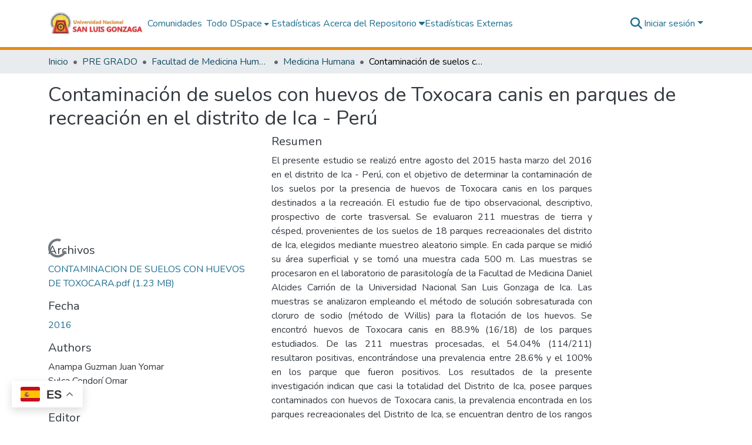

--- FILE ---
content_type: text/html; charset=utf-8
request_url: https://repositorio.unica.edu.pe/items/b90a777d-cc82-49ea-a71c-cf1ef3a239ac
body_size: 82103
content:
<!DOCTYPE html><html data-beasties-container="" lang="es"><head>
  <meta charset="UTF-8">
  <base href="/">
  <title>Contaminación de suelos con huevos de Toxocara canis en parques de recreación en el distrito de Ica - Perú</title>
  <meta name="viewport" content="width=device-width,minimum-scale=1">
  <meta http-equiv="cache-control" content="no-store">

  <script defer="" data-domain="repositorio.unica.edu.pe" src="https://plausible.bibliolatino.com/js/script.js"></script>

  <script>window.gtranslateSettings = {"default_language":"es","languages":["es","en","pt","fr","it","ja","ko","de","ru","ca","uk","ru","qu"],"wrapper_selector":".gtranslate_wrapper"}</script>
  <script src="https://cdn.gtranslate.net/widgets/latest/float.js" defer=""></script>

  <script type="text/javascript">
              function googleTranslateElementInit() {
                  new google.translate.TranslateElement({pageLanguage: 'es', includedLanguages: 'en,es,pt,fr,it,zh-TW,ja,de,ru,ar,ca,el,eu,gn,ko,qu,th,uk,vi', layout: google.translate.TranslateElement.InlineLayout.SIMPLE}, 'google_translate_element');
              }
              </script>
  <script type="text/javascript" src="//translate.google.com/translate_a/element.js?cb=googleTranslateElementInit"></script>

<link rel="stylesheet" href="styles.cf390c6bfbe7555f.css" media="print" onload="this.media='all'"><noscript><link rel="stylesheet" href="styles.cf390c6bfbe7555f.css"></noscript><link rel="stylesheet" type="text/css" class="theme-css" href="dspace-theme.css"><link rel="icon" href="assets/dspace/images/favicons/favicon.ico" sizes="any" class="theme-head-tag"><link rel="icon" href="assets/dspace/images/favicons/favicon.svg" type="image/svg+xml" class="theme-head-tag"><link rel="apple-touch-icon" href="assets/dspace/images/favicons/apple-touch-icon.png" class="theme-head-tag"><link rel="manifest" href="assets/dspace/images/favicons/manifest.webmanifest" class="theme-head-tag"><meta name="Generator" content="DSpace 9.2"><meta name="title" content="Contaminación de suelos con huevos de Toxocara canis en parques de recreación en el distrito de Ica - Perú"><meta name="description" content="El presente estudio se realizó entre agosto del 2015 hasta marzo del
2016 en el distrito de Ica - Perú, con el objetivo de determinar la contaminación de los suelos por la presencia de huevos de Toxocara canis en los parques destinados a la recreación. El estudio fue de tipo observacional, descriptivo, prospectivo de corte trasversal. Se evaluaron 211 muestras de tierra y césped, provenientes de los suelos de 18 parques recreacionales del distrito de Ica, elegidos mediante muestreo aleatorio simple. En cada parque se midió su área superficial y se tomó una muestra cada 500 m. Las muestras se procesaron en el laboratorio de parasitología de la Facultad de Medicina Daniel Alcides Carrión de la Universidad Nacional San Luis Gonzaga de Ica. Las muestras se analizaron empleando el método de solución sobresaturada con cloruro de sodio (método de Willis) para la flotación de los huevos. Se encontró huevos de Toxocara canis en 88.9% (16/18) de los parques estudiados. De las 211 muestras procesadas, el 54.04% (114/211) resultaron positivas, encontrándose una prevalencia entre 28.6% y el 100% en los parque que fueron positivos. Los resultados de la presente investigación indican que casi la totalidad del Distrito de Ica, posee parques contaminados con huevos de Toxocara canis, la prevalencia encontrada en los parques recreacionales del Distrito de Ica, se encuentran dentro de los rangos reportados por otros estudios realizados en similares condiciones climáticas y de niveles socioeconómicos y educacionales en aspectos sanitarios."><meta name="citation_title" content="Contaminación de suelos con huevos de Toxocara canis en parques de recreación en el distrito de Ica - Perú"><meta name="citation_author" content="Anampa Guzman Juan Yomar"><meta name="citation_author" content="Sulca Condorí Omar"><meta name="citation_publication_date" content="2016"><meta name="citation_language" content="spa"><meta name="citation_keywords" content="Parques de recreación; Contaminación de suelos; Toxocara"><meta name="citation_abstract_html_url" content="http://repositorio.unica.edu.pe/handle/20.500.13028/2990"><meta name="citation_publisher" content="Universidad Nacional San Luis Gonzaga de Ica"><style ng-app-id="dspace-angular">#skip-to-main-content[_ngcontent-dspace-angular-c4194216939]{position:absolute;top:-40px;left:0;opacity:0;transition:opacity .3s;z-index:calc(var(--ds-nav-z-index) + 1);border-top-left-radius:0;border-top-right-radius:0;border-bottom-left-radius:0}#skip-to-main-content[_ngcontent-dspace-angular-c4194216939]:focus{opacity:1;top:0}</style><style ng-app-id="dspace-angular">.notifications-wrapper{z-index:var(--bs-zindex-popover);text-align:right;overflow-wrap:break-word;word-wrap:break-word;-ms-word-break:break-all;word-break:break-all;word-break:break-word;-webkit-hyphens:auto;hyphens:auto}.notifications-wrapper .notification{display:block}.notifications-wrapper.left{left:0}.notifications-wrapper.top{top:0}.notifications-wrapper.right{right:0}.notifications-wrapper.bottom{bottom:0}.notifications-wrapper.center{left:50%;transform:translate(-50%)}.notifications-wrapper.middle{top:50%;transform:translateY(-50%)}.notifications-wrapper.middle.center{transform:translate(-50%,-50%)}@media screen and (max-width: 576px){.notifications-wrapper{width:auto;left:0;right:0}}
</style><style ng-app-id="dspace-angular">.live-region[_ngcontent-dspace-angular-c315870698]{position:fixed;bottom:0;left:0;right:0;padding-left:60px;height:90px;line-height:18px;color:var(--bs-white);background-color:var(--bs-dark);opacity:.94;z-index:var(--ds-live-region-z-index)}</style><style ng-app-id="dspace-angular">[_nghost-dspace-angular-c3946170981]{--ds-header-navbar-border-bottom-style: solid var(--ds-header-navbar-border-bottom-height) var(--ds-header-navbar-border-bottom-color);--ds-expandable-navbar-border-top-style: solid var(--ds-expandable-navbar-border-top-height) var(--ds-expandable-navbar-border-top-color);--ds-expandable-navbar-height: calc(100vh - var(--ds-header-height))}[_nghost-dspace-angular-c3946170981]   div#header-navbar-wrapper[_ngcontent-dspace-angular-c3946170981]{position:relative;border-bottom:var(--ds-header-navbar-border-bottom-style)}[_nghost-dspace-angular-c3946170981]   div#header-navbar-wrapper[_ngcontent-dspace-angular-c3946170981]   div#mobile-navbar-wrapper[_ngcontent-dspace-angular-c3946170981]{width:100%;background-color:var(--ds-expandable-navbar-bg);position:absolute;z-index:var(--ds-nav-z-index);overflow:hidden}[_nghost-dspace-angular-c3946170981]   div#header-navbar-wrapper[_ngcontent-dspace-angular-c3946170981]   div#mobile-navbar-wrapper[_ngcontent-dspace-angular-c3946170981]   nav#collapsible-mobile-navbar[_ngcontent-dspace-angular-c3946170981]{min-height:var(--ds-expandable-navbar-height);height:auto;border-bottom:var(--ds-header-navbar-border-bottom-style)}[_nghost-dspace-angular-c3946170981]     .ds-menu-item, [_nghost-dspace-angular-c3946170981]     .ds-menu-toggler-wrapper{text-decoration:none}[_nghost-dspace-angular-c3946170981]     nav#desktop-navbar #main-site-navigation .ds-menu-item-wrapper, [_nghost-dspace-angular-c3946170981]     nav#desktop-navbar #main-site-navigation .ds-menu-item, [_nghost-dspace-angular-c3946170981]     nav#desktop-navbar #main-site-navigation .ds-menu-toggler-wrapper{display:flex;align-items:center;height:100%}[_nghost-dspace-angular-c3946170981]     nav#desktop-navbar #main-site-navigation .ds-menu-item{padding:var(--ds-navbar-item-vertical-padding) var(--ds-navbar-item-horizontal-padding)}[_nghost-dspace-angular-c3946170981]     nav#desktop-navbar #main-site-navigation .ds-menu-item, [_nghost-dspace-angular-c3946170981]     nav#desktop-navbar #main-site-navigation .ds-menu-toggler-wrapper{color:var(--ds-navbar-link-color)!important}[_nghost-dspace-angular-c3946170981]     nav#desktop-navbar #main-site-navigation .ds-menu-item:hover, [_nghost-dspace-angular-c3946170981]     nav#desktop-navbar #main-site-navigation .ds-menu-item:focus, [_nghost-dspace-angular-c3946170981]     nav#desktop-navbar #main-site-navigation .ds-menu-toggler-wrapper:hover, [_nghost-dspace-angular-c3946170981]     nav#desktop-navbar #main-site-navigation .ds-menu-toggler-wrapper:focus{color:var(--ds-navbar-link-color-hover)!important}[_nghost-dspace-angular-c3946170981]     nav#desktop-navbar #main-site-navigation .dropdown-menu .ds-menu-item{padding:var(--ds-navbar-dropdown-item-vertical-padding) var(--ds-navbar-dropdown-item-horizontal-padding)}[_nghost-dspace-angular-c3946170981]     nav#collapsible-mobile-navbar{border-top:var(--ds-expandable-navbar-border-top-style);padding-top:var(--ds-expandable-navbar-padding-top)}[_nghost-dspace-angular-c3946170981]     nav#collapsible-mobile-navbar #main-site-navigation .ds-menu-item{padding:var(--ds-expandable-navbar-item-vertical-padding) 0}</style><style ng-app-id="dspace-angular">[_nghost-dspace-angular-c3363860429]{position:fixed;left:0;top:0;z-index:var(--ds-sidebar-z-index)}[_nghost-dspace-angular-c3363860429]   nav#admin-sidebar[_ngcontent-dspace-angular-c3363860429]{max-width:var(--ds-admin-sidebar-fixed-element-width);display:flex;flex-direction:column;flex-wrap:nowrap}[_nghost-dspace-angular-c3363860429]   nav#admin-sidebar[_ngcontent-dspace-angular-c3363860429]   div#sidebar-top-level-items-container[_ngcontent-dspace-angular-c3363860429]{flex:1 1 auto;overflow-x:hidden;overflow-y:auto}[_nghost-dspace-angular-c3363860429]   nav#admin-sidebar[_ngcontent-dspace-angular-c3363860429]   div#sidebar-top-level-items-container[_ngcontent-dspace-angular-c3363860429]::-webkit-scrollbar{width:var(--ds-dark-scrollbar-width);height:3px}[_nghost-dspace-angular-c3363860429]   nav#admin-sidebar[_ngcontent-dspace-angular-c3363860429]   div#sidebar-top-level-items-container[_ngcontent-dspace-angular-c3363860429]::-webkit-scrollbar-button{background-color:var(--ds-dark-scrollbar-bg)}[_nghost-dspace-angular-c3363860429]   nav#admin-sidebar[_ngcontent-dspace-angular-c3363860429]   div#sidebar-top-level-items-container[_ngcontent-dspace-angular-c3363860429]::-webkit-scrollbar-track{background-color:var(--ds-dark-scrollbar-alt-bg)}[_nghost-dspace-angular-c3363860429]   nav#admin-sidebar[_ngcontent-dspace-angular-c3363860429]   div#sidebar-top-level-items-container[_ngcontent-dspace-angular-c3363860429]::-webkit-scrollbar-track-piece{background-color:var(--ds-dark-scrollbar-bg)}[_nghost-dspace-angular-c3363860429]   nav#admin-sidebar[_ngcontent-dspace-angular-c3363860429]   div#sidebar-top-level-items-container[_ngcontent-dspace-angular-c3363860429]::-webkit-scrollbar-thumb{height:50px;background-color:var(--ds-dark-scrollbar-fg);border-radius:3px}[_nghost-dspace-angular-c3363860429]   nav#admin-sidebar[_ngcontent-dspace-angular-c3363860429]   div#sidebar-top-level-items-container[_ngcontent-dspace-angular-c3363860429]::-webkit-scrollbar-corner{background-color:var(--ds-dark-scrollbar-alt-bg)}[_nghost-dspace-angular-c3363860429]   nav#admin-sidebar[_ngcontent-dspace-angular-c3363860429]   div#sidebar-top-level-items-container[_ngcontent-dspace-angular-c3363860429]::-webkit-resizer{background-color:var(--ds-dark-scrollbar-bg)}[_nghost-dspace-angular-c3363860429]   nav#admin-sidebar[_ngcontent-dspace-angular-c3363860429]   img#admin-sidebar-logo[_ngcontent-dspace-angular-c3363860429]{height:var(--ds-admin-sidebar-logo-height)}[_nghost-dspace-angular-c3363860429]   nav#admin-sidebar[_ngcontent-dspace-angular-c3363860429]     .sidebar-full-width-container{width:100%;padding-left:0;padding-right:0;margin-left:0;margin-right:0}[_nghost-dspace-angular-c3363860429]   nav#admin-sidebar[_ngcontent-dspace-angular-c3363860429]     .sidebar-item{padding-top:var(--ds-admin-sidebar-item-padding);padding-bottom:var(--ds-admin-sidebar-item-padding)}[_nghost-dspace-angular-c3363860429]   nav#admin-sidebar[_ngcontent-dspace-angular-c3363860429]     .sidebar-section-wrapper{display:flex;flex-direction:row;flex-wrap:nowrap;align-items:stretch}[_nghost-dspace-angular-c3363860429]   nav#admin-sidebar[_ngcontent-dspace-angular-c3363860429]     .sidebar-section-wrapper>.sidebar-fixed-element-wrapper{min-width:var(--ds-admin-sidebar-fixed-element-width);flex:1 1 auto;display:flex;flex-direction:row;justify-content:center;align-items:center}[_nghost-dspace-angular-c3363860429]   nav#admin-sidebar[_ngcontent-dspace-angular-c3363860429]     .sidebar-section-wrapper>.sidebar-collapsible-element-outer-wrapper{display:flex;flex-wrap:wrap;justify-content:flex-end;max-width:calc(100% - var(--ds-admin-sidebar-fixed-element-width));padding-left:var(--ds-dark-scrollbar-width);overflow-x:hidden}[_nghost-dspace-angular-c3363860429]   nav#admin-sidebar[_ngcontent-dspace-angular-c3363860429]     .sidebar-section-wrapper>.sidebar-collapsible-element-outer-wrapper>.sidebar-collapsible-element-inner-wrapper{min-width:calc(var(--ds-admin-sidebar-collapsible-element-width) - var(--ds-dark-scrollbar-width));height:100%;padding-right:var(--ds-admin-sidebar-item-padding)}[_nghost-dspace-angular-c3363860429]   nav#admin-sidebar[_ngcontent-dspace-angular-c3363860429]{background-color:var(--ds-admin-sidebar-bg)}[_nghost-dspace-angular-c3363860429]   nav#admin-sidebar[_ngcontent-dspace-angular-c3363860429]    {color:#fff}[_nghost-dspace-angular-c3363860429]   nav#admin-sidebar[_ngcontent-dspace-angular-c3363860429]     a{color:var(--ds-admin-sidebar-link-color);text-decoration:none}[_nghost-dspace-angular-c3363860429]   nav#admin-sidebar[_ngcontent-dspace-angular-c3363860429]     a:hover, [_nghost-dspace-angular-c3363860429]   nav#admin-sidebar[_ngcontent-dspace-angular-c3363860429]     a:focus{color:var(--ds-admin-sidebar-link-hover-color)}[_nghost-dspace-angular-c3363860429]   nav#admin-sidebar[_ngcontent-dspace-angular-c3363860429]   div#sidebar-header-container[_ngcontent-dspace-angular-c3363860429]{background-color:var(--ds-admin-sidebar-header-bg)}[_nghost-dspace-angular-c3363860429]   nav#admin-sidebar[_ngcontent-dspace-angular-c3363860429]   div#sidebar-header-container[_ngcontent-dspace-angular-c3363860429]   .sidebar-fixed-element-wrapper[_ngcontent-dspace-angular-c3363860429]{background-color:var(--ds-admin-sidebar-header-bg)}  .browser-firefox-windows{--ds-dark-scrollbar-width: 20px}</style><style ng-app-id="dspace-angular">@media (max-width: 991.98px){.container[_ngcontent-dspace-angular-c3462671729]{width:100%;max-width:none}}</style><style ng-app-id="dspace-angular">@charset "UTF-8";.nav-breadcrumb[_ngcontent-dspace-angular-c5667486]{background-color:var(--ds-breadcrumb-bg)!important}.breadcrumb[_ngcontent-dspace-angular-c5667486]{border-radius:0;padding-bottom:calc(var(--ds-content-spacing) / 2);padding-top:calc(var(--ds-content-spacing) / 2);background-color:var(--ds-breadcrumb-bg)!important;padding-left:calc(var(--bs-spacer) * .75);padding-right:calc(var(--bs-spacer) * .75)}li.breadcrumb-item[_ngcontent-dspace-angular-c5667486]{display:flex}.breadcrumb-item-limiter[_ngcontent-dspace-angular-c5667486]{display:inline-block;max-width:var(--ds-breadcrumb-max-length)}.breadcrumb-item-limiter[_ngcontent-dspace-angular-c5667486] > *[_ngcontent-dspace-angular-c5667486]{max-width:100%;display:block}li.breadcrumb-item[_ngcontent-dspace-angular-c5667486]   a[_ngcontent-dspace-angular-c5667486]{color:var(--ds-breadcrumb-link-color)}li.breadcrumb-item.active[_ngcontent-dspace-angular-c5667486]{color:var(--ds-breadcrumb-link-active-color)}.breadcrumb-item[_ngcontent-dspace-angular-c5667486] + .breadcrumb-item[_ngcontent-dspace-angular-c5667486]:before{display:block;content:"\2022"!important}</style><style ng-app-id="dspace-angular">.pie[_ngcontent-dspace-angular-c808077202]{background:#004c56;color:#fff;padding:30px 0}.footer-container[_ngcontent-dspace-angular-c808077202]{width:100%;max-width:1110px;margin:auto;display:flex}.first-column[_ngcontent-dspace-angular-c808077202], .second-column[_ngcontent-dspace-angular-c808077202]{width:50%}.first-column[_ngcontent-dspace-angular-c808077202]   h3[_ngcontent-dspace-angular-c808077202], .second-column[_ngcontent-dspace-angular-c808077202]   h3[_ngcontent-dspace-angular-c808077202]{text-align:center;font-weight:700}.first-column[_ngcontent-dspace-angular-c808077202]   div[_ngcontent-dspace-angular-c808077202]{text-align:center}.first-column[_ngcontent-dspace-angular-c808077202]   span[_ngcontent-dspace-angular-c808077202]{display:block}.second-column[_ngcontent-dspace-angular-c808077202]   h3[_ngcontent-dspace-angular-c808077202], .second-column[_ngcontent-dspace-angular-c808077202]   div[_ngcontent-dspace-angular-c808077202]{text-align:center}.second-column[_ngcontent-dspace-angular-c808077202]   a[_ngcontent-dspace-angular-c808077202]{display:block}.second-column[_ngcontent-dspace-angular-c808077202]   a[_ngcontent-dspace-angular-c808077202]   img[_ngcontent-dspace-angular-c808077202]{width:50%;margin-bottom:20px;border:1px solid #ccc;border-radius:5px}@media (max-width: 992px){.footer-container[_ngcontent-dspace-angular-c808077202]{max-width:696px}}@media (max-width: 768px){.footer-container[_ngcontent-dspace-angular-c808077202]{max-width:516px}}@media (max-width: 576px){.footer-container[_ngcontent-dspace-angular-c808077202]{flex-direction:column;padding:0 10px}.first-column[_ngcontent-dspace-angular-c808077202], .second-column[_ngcontent-dspace-angular-c808077202]{width:100%}.first-column[_ngcontent-dspace-angular-c808077202]{margin-bottom:20px}}</style><style ng-app-id="dspace-angular">.request-a-copy-access-icon[_ngcontent-dspace-angular-c676989622]{margin-right:4px;color:var(--bs-success)}.request-a-copy-access-error-icon[_ngcontent-dspace-angular-c676989622]{margin-right:4px}</style><style ng-app-id="dspace-angular">.source-logo[_ngcontent-dspace-angular-c764111523]{max-height:var(--ds-header-logo-height)}.source-logo-container[_ngcontent-dspace-angular-c764111523]{width:var(--ds-qa-logo-width);display:flex;justify-content:center}.sections-gap[_ngcontent-dspace-angular-c764111523]{gap:1rem}</style><style ng-app-id="dspace-angular">[_nghost-dspace-angular-c3457600916]{width:100%}</style><style ng-app-id="dspace-angular">[_nghost-dspace-angular-c102746809]   .simple-view-element[_ngcontent-dspace-angular-c102746809]{margin-bottom:15px}[_nghost-dspace-angular-c102746809]   .simple-view-element-header[_ngcontent-dspace-angular-c102746809]{font-size:1.25rem}</style><style ng-app-id="dspace-angular">[_nghost-dspace-angular-c506258298]   #main-site-header[_ngcontent-dspace-angular-c506258298]{min-height:var(--ds-header-height)}@media (min-width: 768px){[_nghost-dspace-angular-c506258298]   #main-site-header[_ngcontent-dspace-angular-c506258298]{height:var(--ds-header-height)}}[_nghost-dspace-angular-c506258298]   #main-site-header[_ngcontent-dspace-angular-c506258298]{background-color:var(--ds-header-bg)}[_nghost-dspace-angular-c506258298]   #main-site-header-container[_ngcontent-dspace-angular-c506258298]{min-height:var(--ds-header-height)}[_nghost-dspace-angular-c506258298]   img#header-logo[_ngcontent-dspace-angular-c506258298]{height:var(--ds-header-logo-height)}[_nghost-dspace-angular-c506258298]   button#navbar-toggler[_ngcontent-dspace-angular-c506258298]{color:var(--ds-header-icon-color)}[_nghost-dspace-angular-c506258298]   button#navbar-toggler[_ngcontent-dspace-angular-c506258298]:hover, [_nghost-dspace-angular-c506258298]   button#navbar-toggler[_ngcontent-dspace-angular-c506258298]:focus{color:var(--ds-header-icon-color-hover)}</style><style ng-app-id="dspace-angular">.ds-context-help-toggle[_ngcontent-dspace-angular-c2426259484]{color:var(--ds-header-icon-color);background-color:var(--ds-header-bg)}.ds-context-help-toggle[_ngcontent-dspace-angular-c2426259484]:hover, .ds-context-help-toggle[_ngcontent-dspace-angular-c2426259484]:focus{color:var(--ds-header-icon-color-hover)}</style><style ng-app-id="dspace-angular">div#main-site-navigation[_ngcontent-dspace-angular-c3421755898]{align-items:center!important}.nav-item[_ngcontent-dspace-angular-c3421755898]{position:relative;transition:all ease .3s}.nav-link-e[_ngcontent-dspace-angular-c3421755898], .nav-link[_ngcontent-dspace-angular-c3421755898]{text-decoration:none}.submenu[_ngcontent-dspace-angular-c3421755898]{display:none;position:absolute;top:100%;left:0;background:#fff;padding:10px 0;box-shadow:0 4px 8px #0000001a;z-index:10}.submenu[_ngcontent-dspace-angular-c3421755898]   a[_ngcontent-dspace-angular-c3421755898]{display:block;padding:10px 20px;text-decoration:none}.nav-item[_ngcontent-dspace-angular-c3421755898]:hover   .submenu[_ngcontent-dspace-angular-c3421755898]{display:block}@media (max-width: 768px){div#main-site-navigation[_ngcontent-dspace-angular-c3421755898]{align-items:center!important}#main-site-navigation[_ngcontent-dspace-angular-c3421755898]   a[_ngcontent-dspace-angular-c3421755898]{margin-bottom:8px}}@media (max-width: 576px){div#main-site-navigation[_ngcontent-dspace-angular-c3421755898]{align-items:start!important}}</style><style ng-app-id="dspace-angular">input[type=text][_ngcontent-dspace-angular-c3285731099]{margin-top:calc(-.3 * var(--bs-font-size-base));background-color:#fff!important;border-color:var(--ds-header-icon-color);right:0}input[type=text].collapsed[_ngcontent-dspace-angular-c3285731099]{opacity:0}.submit-icon[_ngcontent-dspace-angular-c3285731099]{cursor:pointer;position:sticky;top:0;border:0!important;color:var(--ds-header-icon-color)}.submit-icon[_ngcontent-dspace-angular-c3285731099]:hover, .submit-icon[_ngcontent-dspace-angular-c3285731099]:focus{color:var(--ds-header-icon-color-hover)}@media screen and (max-width: 768px){.query[_ngcontent-dspace-angular-c3285731099]:focus{max-width:250px!important;width:40vw!important}}</style><style ng-app-id="dspace-angular">#loginDropdownMenu[_ngcontent-dspace-angular-c2631332583], #logoutDropdownMenu[_ngcontent-dspace-angular-c2631332583]{min-width:330px;z-index:1002}#loginDropdownMenu[_ngcontent-dspace-angular-c2631332583]{min-height:75px}.dropdown-item.active[_ngcontent-dspace-angular-c2631332583], .dropdown-item[_ngcontent-dspace-angular-c2631332583]:active, .dropdown-item[_ngcontent-dspace-angular-c2631332583]:hover, .dropdown-item[_ngcontent-dspace-angular-c2631332583]:focus{background-color:#0000!important}.loginLink[_ngcontent-dspace-angular-c2631332583], .dropdownLogin[_ngcontent-dspace-angular-c2631332583], .logoutLink[_ngcontent-dspace-angular-c2631332583], .dropdownLogout[_ngcontent-dspace-angular-c2631332583]{color:var(--ds-header-icon-color)}.loginLink[_ngcontent-dspace-angular-c2631332583]:hover, .loginLink[_ngcontent-dspace-angular-c2631332583]:focus, .dropdownLogin[_ngcontent-dspace-angular-c2631332583]:hover, .dropdownLogin[_ngcontent-dspace-angular-c2631332583]:focus, .logoutLink[_ngcontent-dspace-angular-c2631332583]:hover, .logoutLink[_ngcontent-dspace-angular-c2631332583]:focus, .dropdownLogout[_ngcontent-dspace-angular-c2631332583]:hover, .dropdownLogout[_ngcontent-dspace-angular-c2631332583]:focus{color:var(--ds-header-icon-color-hover)}.dropdownLogin[_ngcontent-dspace-angular-c2631332583]:not(:focus-visible).active, .dropdownLogin[_ngcontent-dspace-angular-c2631332583]:not(:focus-visible):active, .dropdownLogin[_ngcontent-dspace-angular-c2631332583]:not(:focus-visible).active:focus, .dropdownLogin[_ngcontent-dspace-angular-c2631332583]:not(:focus-visible):active:focus, .dropdownLogout[_ngcontent-dspace-angular-c2631332583]:not(:focus-visible).active, .dropdownLogout[_ngcontent-dspace-angular-c2631332583]:not(:focus-visible):active, .dropdownLogout[_ngcontent-dspace-angular-c2631332583]:not(:focus-visible).active:focus, .dropdownLogout[_ngcontent-dspace-angular-c2631332583]:not(:focus-visible):active:focus{box-shadow:unset}.dropdown-toggle[_ngcontent-dspace-angular-c2631332583]:after{margin-left:0}</style><style ng-app-id="dspace-angular">[_nghost-dspace-angular-c721316482]   .ds-menu-item[_ngcontent-dspace-angular-c721316482]{display:inline-block}</style><style ng-app-id="dspace-angular">.login-container[_ngcontent-dspace-angular-c3686637905]{max-width:350px}a[_ngcontent-dspace-angular-c3686637905]{white-space:normal;padding:.25rem .75rem}</style><style ng-app-id="dspace-angular">[_nghost-dspace-angular-c1271002070]     .card{margin-bottom:var(--ds-submission-sections-margin-bottom);overflow:unset}.section-focus[_ngcontent-dspace-angular-c1271002070]{border-radius:var(--bs-border-radius);box-shadow:var(--bs-btn-focus-box-shadow)}[_nghost-dspace-angular-c1271002070]     .card:first-of-type{border-bottom:var(--bs-card-border-width) solid var(--bs-card-border-color)!important;border-bottom-left-radius:var(--bs-card-border-radius)!important;border-bottom-right-radius:var(--bs-card-border-radius)!important}[_nghost-dspace-angular-c1271002070]     .card-header button{box-shadow:none!important;width:100%}</style><style ng-app-id="dspace-angular">.form-login[_ngcontent-dspace-angular-c1180915893]   .form-control[_ngcontent-dspace-angular-c1180915893]:focus{z-index:2}.form-login[_ngcontent-dspace-angular-c1180915893]   input[type=email][_ngcontent-dspace-angular-c1180915893]{margin-bottom:-1px;border-bottom-right-radius:0;border-bottom-left-radius:0}.form-login[_ngcontent-dspace-angular-c1180915893]   input[type=password][_ngcontent-dspace-angular-c1180915893]{border-top-left-radius:0;border-top-right-radius:0}.dropdown-item[_ngcontent-dspace-angular-c1180915893]{white-space:normal;padding:.25rem .75rem}</style><style ng-app-id="dspace-angular">.btn-dark[_ngcontent-dspace-angular-c2003421933]{background-color:var(--ds-admin-sidebar-bg)}.dso-button-menu[_ngcontent-dspace-angular-c2003421933]   .dropdown-toggle[_ngcontent-dspace-angular-c2003421933]:after{content:"";width:0;height:0;border-style:solid;border-width:12px 12px 0 0;border-color:rgba(0,0,0,0) #627a91 rgba(0,0,0,0) rgba(0,0,0,0);border-bottom-right-radius:var(--bs-btn-border-radius-sm);right:0;bottom:0;position:absolute;overflow:hidden}.dso-button-menu[_ngcontent-dspace-angular-c2003421933]{overflow:hidden}ul.dropdown-menu[_ngcontent-dspace-angular-c2003421933]{background-color:var(--ds-admin-sidebar-bg);color:#fff}ul.dropdown-menu[_ngcontent-dspace-angular-c2003421933]     a{color:#fff}ul.dropdown-menu[_ngcontent-dspace-angular-c2003421933]     a.disabled{color:var(--bs-btn-link-disabled-color)}ul.dropdown-menu[_ngcontent-dspace-angular-c2003421933]   .disabled[_ngcontent-dspace-angular-c2003421933]{color:var(--bs-btn-link-disabled-color)}.dso-edit-menu-dropdown[_ngcontent-dspace-angular-c2003421933]{max-width:min(600px,75vw)}</style><style ng-app-id="dspace-angular">[_nghost-dspace-angular-c1379002931]   .ds-menu-item-wrapper[_ngcontent-dspace-angular-c1379002931]{position:relative}[_nghost-dspace-angular-c1379002931]   .dropdown-menu[_ngcontent-dspace-angular-c1379002931]{overflow:hidden;min-width:100%;top:100%;border:0;background-color:var(--ds-expandable-navbar-bg)}@media (min-width: 768px){[_nghost-dspace-angular-c1379002931]   .dropdown-menu[_ngcontent-dspace-angular-c1379002931]{border-top-left-radius:0;border-top-right-radius:0;background-color:var(--ds-navbar-dropdown-bg)}}[_nghost-dspace-angular-c1379002931]   .toggle-menu-icon[_ngcontent-dspace-angular-c1379002931], [_nghost-dspace-angular-c1379002931]   .toggle-menu-icon[_ngcontent-dspace-angular-c1379002931]:hover{text-decoration:none}</style><style ng-app-id="dspace-angular">[_nghost-dspace-angular-c830142487]   .ds-menu-item[_ngcontent-dspace-angular-c830142487]{display:inline-block}</style><link href="https://repositorio.unica.edu.pe/bitstreams/9fa4a785-2e5a-4591-b401-6f2627d86564/download" rel="item" type="application/pdf"><link href="https://repositorio.unica.edu.pe/signposting/describedby/b90a777d-cc82-49ea-a71c-cf1ef3a239ac" rel="describedby" type="application/vnd.datacite.datacite+xml"><link href="http://repositorio.unica.edu.pe/handle/20.500.13028/2990" rel="cite-as"><link href="http://creativecommons.org/licenses/by-nc-nd/2.5/pe/" rel="license"><link href="https://repositorio.unica.edu.pe/signposting/linksets/b90a777d-cc82-49ea-a71c-cf1ef3a239ac" rel="linkset" type="application/linkset"><link href="https://repositorio.unica.edu.pe/signposting/linksets/b90a777d-cc82-49ea-a71c-cf1ef3a239ac/json" rel="linkset" type="application/linkset+json"><link href="https://schema.org/AboutPage" rel="type"><link href="https://schema.org/CreativeWork" rel="type"><link href="https://repositorio.unica.edu.pe/server/ldn/inbox" rel="http://www.w3.org/ns/ldp#inbox"><meta name="citation_pdf_url" content="https://repositorio.unica.edu.pe/bitstreams/9fa4a785-2e5a-4591-b401-6f2627d86564/download"><style ng-app-id="dspace-angular">.request-a-copy-access-icon[_ngcontent-dspace-angular-c2214059055]{color:var(--bs-success)}.btn-download[_ngcontent-dspace-angular-c2214059055]{width:fit-content}</style><style ng-app-id="dspace-angular">span[_ngcontent-dspace-angular-c3817335473]{white-space:normal}</style><style ng-app-id="dspace-angular">.limit-width[_ngcontent-dspace-angular-c2773570689]{max-width:var(--ds-thumbnail-max-width)}img[_ngcontent-dspace-angular-c2773570689]{max-width:100%}.outer[_ngcontent-dspace-angular-c2773570689]{position:relative}.outer[_ngcontent-dspace-angular-c2773570689]:before{display:block;content:"";width:100%;padding-top:141.4285714286%}.outer[_ngcontent-dspace-angular-c2773570689] > .inner[_ngcontent-dspace-angular-c2773570689]{position:absolute;inset:0}.outer[_ngcontent-dspace-angular-c2773570689] > .inner[_ngcontent-dspace-angular-c2773570689] > .thumbnail-placeholder[_ngcontent-dspace-angular-c2773570689]{background:var(--ds-thumbnail-placeholder-background);border:var(--ds-thumbnail-placeholder-border);color:var(--ds-thumbnail-placeholder-color);font-weight:700}.outer[_ngcontent-dspace-angular-c2773570689] > .inner[_ngcontent-dspace-angular-c2773570689] > .centered[_ngcontent-dspace-angular-c2773570689]{width:100%;height:100%;display:flex;justify-content:center;align-items:center;text-align:center}</style><style ng-app-id="dspace-angular">.loader[_ngcontent-dspace-angular-c2900724439]{margin:0 25px}span[_ngcontent-dspace-angular-c2900724439]{display:block;margin:0 auto}span[class*=l-][_ngcontent-dspace-angular-c2900724439]{height:4px;width:4px;background:#000;display:inline-block;margin:12px 2px;border-radius:100%;-webkit-border-radius:100%;-moz-border-radius:100%;-webkit-animation:_ngcontent-dspace-angular-c2900724439_loader 2s infinite;-webkit-animation-timing-function:cubic-bezier(.03,.615,.995,.415);-webkit-animation-fill-mode:both;-moz-animation:loader 2s infinite;-moz-animation-timing-function:cubic-bezier(.03,.615,.995,.415);-moz-animation-fill-mode:both;-ms-animation:loader 2s infinite;-ms-animation-timing-function:cubic-bezier(.03,.615,.995,.415);-ms-animation-fill-mode:both;animation:_ngcontent-dspace-angular-c2900724439_loader 2s infinite;animation-timing-function:cubic-bezier(.03,.615,.995,.415);animation-fill-mode:both}span.l-1[_ngcontent-dspace-angular-c2900724439]{animation-delay:1s;-ms-animation-delay:1s;-moz-animation-delay:1s}span.l-2[_ngcontent-dspace-angular-c2900724439]{animation-delay:.9s;-ms-animation-delay:.9s;-moz-animation-delay:.9s}span.l-3[_ngcontent-dspace-angular-c2900724439]{animation-delay:.8s;-ms-animation-delay:.8s;-moz-animation-delay:.8s}span.l-4[_ngcontent-dspace-angular-c2900724439]{animation-delay:.7s;-ms-animation-delay:.7s;-moz-animation-delay:.7s}span.l-5[_ngcontent-dspace-angular-c2900724439]{animation-delay:.6s;-ms-animation-delay:.6s;-moz-animation-delay:.6s}span.l-6[_ngcontent-dspace-angular-c2900724439]{animation-delay:.5s;-ms-animation-delay:.5s;-moz-animation-delay:.5s}span.l-7[_ngcontent-dspace-angular-c2900724439]{animation-delay:.4s;-ms-animation-delay:.4s;-moz-animation-delay:.4s}span.l-8[_ngcontent-dspace-angular-c2900724439]{animation-delay:.3s;-ms-animation-delay:.3s;-moz-animation-delay:.3s}span.l-9[_ngcontent-dspace-angular-c2900724439]{animation-delay:.2s;-ms-animation-delay:.2s;-moz-animation-delay:.2s}span.l-9[_ngcontent-dspace-angular-c2900724439]{animation-delay:.1s;-ms-animation-delay:.1s;-moz-animation-delay:.1s}span.l-10[_ngcontent-dspace-angular-c2900724439]{animation-delay:0s;-ms-animation-delay:0s;-moz-animation-delay:0s}@keyframes _ngcontent-dspace-angular-c2900724439_loader{0%{transform:translate(-30px);opacity:0}25%{opacity:1}50%{transform:translate(30px);opacity:0}to{opacity:0}}.spinner[_ngcontent-dspace-angular-c2900724439]{color:var(--bs-gray-600)}</style></head>

<body>
  <div class="gtranslate_wrapper"></div>
  <div id="google_translate_element"></div>
  <ds-app ng-version="20.3.14" ng-server-context="ssr"><ds-root data-used-theme="base"><ds-base-root _nghost-dspace-angular-c4194216939="" class="ng-tns-c4194216939-0 ng-star-inserted"><button _ngcontent-dspace-angular-c4194216939="" id="skip-to-main-content" class="sr-only ng-tns-c4194216939-0"> Saltar al contenido principal
</button><div _ngcontent-dspace-angular-c4194216939="" class="outer-wrapper ng-tns-c4194216939-0 ng-trigger ng-trigger-slideSidebarPadding" style="padding-left: 0;"><ds-admin-sidebar _ngcontent-dspace-angular-c4194216939="" class="ng-tns-c4194216939-0" data-used-theme="base"><ds-base-admin-sidebar _nghost-dspace-angular-c3363860429="" class="ng-tns-c3363860429-2 ng-star-inserted" style=""><!----></ds-base-admin-sidebar><!----></ds-admin-sidebar><div _ngcontent-dspace-angular-c4194216939="" class="inner-wrapper ng-tns-c4194216939-0"><ds-system-wide-alert-banner _ngcontent-dspace-angular-c4194216939="" class="ng-tns-c4194216939-0"><!----></ds-system-wide-alert-banner><ds-header-navbar-wrapper _ngcontent-dspace-angular-c4194216939="" class="ng-tns-c4194216939-0" data-used-theme="dspace"><ds-themed-header-navbar-wrapper _nghost-dspace-angular-c3946170981="" class="ng-tns-c3946170981-1 ng-star-inserted" style=""><div _ngcontent-dspace-angular-c3946170981="" id="header-navbar-wrapper" class="ng-tns-c3946170981-1"><ds-header _ngcontent-dspace-angular-c3946170981="" class="ng-tns-c3946170981-1" data-used-theme="dspace"><ds-themed-header _nghost-dspace-angular-c506258298="" class="ng-star-inserted"><header _ngcontent-dspace-angular-c506258298="" id="main-site-header"><div _ngcontent-dspace-angular-c506258298="" id="main-site-header-container" class="container h-100 d-flex flex-row align-items-center justify-content-between gapx-3 gapy-2"><div _ngcontent-dspace-angular-c506258298="" id="header-left" class="h-100 flex-fill d-flex flex-row flex-nowrap justify-content-start align-items-center gapx-3 flex-grow-1" role="presentation"><a _ngcontent-dspace-angular-c506258298="" routerlink="/home" role="button" tabindex="0" class="d-block my-2 my-md-0" aria-label="Inicio" href="/home"><img _ngcontent-dspace-angular-c506258298="" id="header-logo" src="assets/images/logo_unica.png" alt="Logotipo del repositorio"></a><nav _ngcontent-dspace-angular-c506258298="" id="desktop-navbar" class="navbar navbar-expand p-0 align-items-stretch align-self-stretch flex-grow-1 flex-shrink-1 ng-star-inserted" aria-label="Barra de navegación principal"><ds-navbar _ngcontent-dspace-angular-c506258298="" data-used-theme="dspace"><ds-themed-navbar _nghost-dspace-angular-c3421755898="" class="ng-tns-c3421755898-4 ng-star-inserted" style=""><!----><div _ngcontent-dspace-angular-c3421755898="" role="menubar" id="main-site-navigation" class="navbar-nav flex-shrink-1 h-100 align-items-md-stretch gapx-3 ng-tns-c3421755898-4 navbar-nav-desktop"><ds-navbar-section class="ng-star-inserted" style=""><div class="ds-menu-item-wrapper text-md-center" id="navbar-section-public_0_0"><ds-link-menu-item _nghost-dspace-angular-c721316482="" class="ng-star-inserted"><a _ngcontent-dspace-angular-c721316482="" role="menuitem" href="/community-list" tabindex="0" class="ds-menu-item" data-test="link-menu-item.menu.section.browse_global_communities_and_collections">Comunidades</a></ds-link-menu-item><!----></div></ds-navbar-section><!----><ds-expandable-navbar-section class="ng-star-inserted" style="" data-used-theme="base"><ds-base-expandable-navbar-section _nghost-dspace-angular-c1379002931="" class="ng-tns-c1379002931-9 ng-star-inserted"><div _ngcontent-dspace-angular-c1379002931="" data-test="navbar-section-wrapper" class="ds-menu-item-wrapper text-md-center ng-tns-c1379002931-9 ng-star-inserted" id="expandable-navbar-section-public_1_0"><a _ngcontent-dspace-angular-c1379002931="" href="javascript:void(0);" routerlinkactive="active" role="menuitem" aria-haspopup="menu" data-test="navbar-section-toggler" class="d-flex flex-row flex-nowrap align-items-center gapx-1 ds-menu-toggler-wrapper ng-tns-c1379002931-9" aria-expanded="false" aria-controls="expandable-navbar-section-public_1_0-dropdown"><span _ngcontent-dspace-angular-c1379002931="" class="flex-fill ng-tns-c1379002931-9"><ds-text-menu-item _nghost-dspace-angular-c830142487="" class="ng-star-inserted"><span _ngcontent-dspace-angular-c830142487="" tabindex="0" role="button" class="ds-menu-item">Todo DSpace</span></ds-text-menu-item><!----></span><i _ngcontent-dspace-angular-c1379002931="" aria-hidden="true" class="fas fa-caret-down fa-xs toggle-menu-icon ng-tns-c1379002931-9"></i></a><!----></div><!----></ds-base-expandable-navbar-section><!----></ds-expandable-navbar-section><!----><ds-navbar-section class="ng-star-inserted" style=""><div class="ds-menu-item-wrapper text-md-center" id="navbar-section-public_2_0"><ds-link-menu-item _nghost-dspace-angular-c721316482="" class="ng-star-inserted"><a _ngcontent-dspace-angular-c721316482="" role="menuitem" href="/statistics/items/b90a777d-cc82-49ea-a71c-cf1ef3a239ac" tabindex="0" class="ds-menu-item" data-test="link-menu-item.menu.section.statistics">Estadísticas</a></ds-link-menu-item><!----></div></ds-navbar-section><!----><!----><div _ngcontent-dspace-angular-c3421755898="" class="nav-item ng-tns-c3421755898-4"><a _ngcontent-dspace-angular-c3421755898="" href="#" onclick="return false;" class="nav-link-e ng-tns-c3421755898-4">Acerca del Repositorio <i _ngcontent-dspace-angular-c3421755898="" class="fas fa-caret-down ng-tns-c3421755898-4"></i></a><div _ngcontent-dspace-angular-c3421755898="" class="submenu ng-tns-c3421755898-4"><a _ngcontent-dspace-angular-c3421755898="" href="https://www.dropbox.com/s/tisqd0cgpeaq13u/reglamento_repositorio_2022.pdf?dl=0" target="_blank" class="ng-tns-c3421755898-4">Reglamento del Repositorio</a><a _ngcontent-dspace-angular-c3421755898="" href="https://www.dropbox.com/s/0y3ekoub4qs0jrk/formato_autorizacion.pdf?dl=0" target="_blank" class="ng-tns-c3421755898-4">Formato de Autorización</a><a _ngcontent-dspace-angular-c3421755898="" href="https://www.dropbox.com/s/rkffg84plktvlsz/Metadatos_obligatorios_nuevo.pdf?dl=0" target="_blank" class="ng-tns-c3421755898-4">Metadatos Obligatorios</a><a _ngcontent-dspace-angular-c3421755898="" href="https://drive.google.com/file/d/14rSfK2aCFpL3hzVCv9jdjxaBiqII8XTA/view?usp=sharing" target="_blank" class="ng-tns-c3421755898-4">Políticas del Repositorio</a></div></div><a _ngcontent-dspace-angular-c3421755898="" target="_blank" href="https://plausible.bibliolatino.com/repositorio.unica.edu.pe" rel="noopener noreferrer" class="nav-link-e ng-tns-c3421755898-4">Estadísticas Externas</a></div></ds-themed-navbar><!----></ds-navbar></nav><!----></div><div _ngcontent-dspace-angular-c506258298="" id="header-right" class="h-100 d-flex flex-row flex-nowrap flex-shrink-0 justify-content-end align-items-center gapx-1 ms-auto"><ds-search-navbar _ngcontent-dspace-angular-c506258298="" data-used-theme="base"><ds-base-search-navbar _nghost-dspace-angular-c3285731099="" class="ng-tns-c3285731099-5 ng-star-inserted" style=""><div _ngcontent-dspace-angular-c3285731099="" class="ng-tns-c3285731099-5" title="Buscar"><div _ngcontent-dspace-angular-c3285731099="" class="d-inline-block position-relative ng-tns-c3285731099-5"><form _ngcontent-dspace-angular-c3285731099="" novalidate="" autocomplete="on" class="d-flex ng-tns-c3285731099-5 ng-untouched ng-pristine ng-valid"><input _ngcontent-dspace-angular-c3285731099="" name="query" formcontrolname="query" type="text" class="d-inline-block bg-transparent position-absolute form-control dropdown-menu-end p1 ng-tns-c3285731099-5 display ng-trigger ng-trigger-toggleAnimation ng-untouched ng-pristine ng-valid" placeholder="" tabindex="-1" aria-label="Buscar" value="" style="width: 0; opacity: 0;"><button _ngcontent-dspace-angular-c3285731099="" type="button" tabindex="0" role="button" class="submit-icon btn btn-link btn-link-inline ng-tns-c3285731099-5" aria-label="Buscar"><em _ngcontent-dspace-angular-c3285731099="" class="fas fa-search fa-lg fa-fw ng-tns-c3285731099-5"></em></button></form></div></div></ds-base-search-navbar><!----></ds-search-navbar><div _ngcontent-dspace-angular-c506258298="" role="toolbar" class="h-100 d-flex flex-row flex-nowrap align-items-center gapx-1"><ds-context-help-toggle _ngcontent-dspace-angular-c506258298="" _nghost-dspace-angular-c2426259484="" class="d-none"><!----></ds-context-help-toggle><ds-impersonate-navbar _ngcontent-dspace-angular-c506258298="" class="d-none"><!----></ds-impersonate-navbar><ds-auth-nav-menu _ngcontent-dspace-angular-c506258298="" data-used-theme="base"><ds-base-auth-nav-menu _nghost-dspace-angular-c2631332583="" class="ng-tns-c2631332583-6 ng-star-inserted" style=""><div _ngcontent-dspace-angular-c2631332583="" data-test="auth-nav" class="navbar-nav me-auto ng-tns-c2631332583-6 ng-star-inserted"><div _ngcontent-dspace-angular-c2631332583="" class="nav-item ng-tns-c2631332583-6 ng-star-inserted"><div _ngcontent-dspace-angular-c2631332583="" ngbdropdown="" display="dynamic" placement="bottom-right" class="d-inline-block ng-tns-c2631332583-6 ng-trigger ng-trigger-fadeInOut dropdown"><button _ngcontent-dspace-angular-c2631332583="" role="button" tabindex="0" aria-haspopup="menu" aria-controls="loginDropdownMenu" ngbdropdowntoggle="" class="dropdown-toggle dropdownLogin btn btn-link px-0 ng-tns-c2631332583-6" aria-label="Iniciar sesión" aria-expanded="false"> Iniciar sesión </button><div _ngcontent-dspace-angular-c2631332583="" id="loginDropdownMenu" ngbdropdownmenu="" role="dialog" aria-modal="true" class="ng-tns-c2631332583-6 dropdown-menu" aria-label="Iniciar sesión"><ds-log-in _ngcontent-dspace-angular-c2631332583="" class="ng-tns-c2631332583-6" data-used-theme="base"><ds-base-log-in _nghost-dspace-angular-c3686637905="" class="ng-star-inserted"><!----><div _ngcontent-dspace-angular-c3686637905="" class="px-4 py-3 mx-auto login-container ng-star-inserted"><ds-log-in-container _ngcontent-dspace-angular-c3686637905="" _nghost-dspace-angular-c1271002070="" class="ng-star-inserted"><ds-log-in-password _nghost-dspace-angular-c1180915893="" class="ng-tns-c1180915893-8 ng-star-inserted"><form _ngcontent-dspace-angular-c1180915893="" novalidate="" class="form-login ng-tns-c1180915893-8 ng-untouched ng-pristine ng-invalid"><input _ngcontent-dspace-angular-c1180915893="" autocomplete="username" autofocus="" formcontrolname="email" required="" type="email" class="form-control form-control-lg position-relative ng-tns-c1180915893-8 ng-untouched ng-pristine ng-invalid" placeholder="Correo electrónico" aria-label="Correo electrónico" value=""><input _ngcontent-dspace-angular-c1180915893="" autocomplete="current-password" formcontrolname="password" required="" type="password" class="form-control form-control-lg position-relative mb-3 ng-tns-c1180915893-8 ng-untouched ng-pristine ng-invalid" placeholder="Contraseña" aria-label="Contraseña" value=""><!----><!----><button _ngcontent-dspace-angular-c1180915893="" type="submit" role="button" tabindex="0" class="btn btn-lg btn-primary w-100 ng-tns-c1180915893-8 disabled" aria-disabled="true"><i _ngcontent-dspace-angular-c1180915893="" class="fas fa-sign-in-alt ng-tns-c1180915893-8"></i> Iniciar sesión</button></form><div _ngcontent-dspace-angular-c1180915893="" class="mt-2 ng-tns-c1180915893-8 ng-star-inserted"><a _ngcontent-dspace-angular-c1180915893="" tabindex="0" class="dropdown-item ng-tns-c1180915893-8 ng-star-inserted" href="/register">¿Nuevo Usuario? Pulse aquí para registrarse</a><!----><a _ngcontent-dspace-angular-c1180915893="" tabindex="0" class="dropdown-item ng-tns-c1180915893-8 ng-star-inserted" href="/forgot">¿Has olvidado tu contraseña?</a><!----></div><!----></ds-log-in-password><!----></ds-log-in-container><!----><!----></div><!----></ds-base-log-in><!----></ds-log-in></div></div></div><!----><!----></div><!----><!----></ds-base-auth-nav-menu><!----></ds-auth-nav-menu></div><!----></div></div></header></ds-themed-header><!----></ds-header><!----></div></ds-themed-header-navbar-wrapper><!----></ds-header-navbar-wrapper><ds-breadcrumbs _ngcontent-dspace-angular-c4194216939="" class="ng-tns-c4194216939-0" data-used-theme="base"><ds-base-breadcrumbs _nghost-dspace-angular-c5667486="" class="ng-star-inserted" style=""><nav _ngcontent-dspace-angular-c5667486="" aria-label="breadcrumb" class="nav-breadcrumb ng-star-inserted" style=""><ol _ngcontent-dspace-angular-c5667486="" class="container breadcrumb my-0"><li _ngcontent-dspace-angular-c5667486="" class="breadcrumb-item ng-star-inserted"><div _ngcontent-dspace-angular-c5667486="" class="breadcrumb-item-limiter"><a _ngcontent-dspace-angular-c5667486="" placement="bottom" role="link" tabindex="0" class="text-truncate" href="/">Inicio</a><!----></div></li><!----><li _ngcontent-dspace-angular-c5667486="" class="breadcrumb-item ng-star-inserted"><div _ngcontent-dspace-angular-c5667486="" class="breadcrumb-item-limiter"><a _ngcontent-dspace-angular-c5667486="" placement="bottom" role="link" tabindex="0" class="text-truncate" href="/communities/e72c23f4-3ce9-4e4e-ae12-63bf4cbb136f">PRE GRADO</a><!----></div></li><!----><li _ngcontent-dspace-angular-c5667486="" class="breadcrumb-item ng-star-inserted"><div _ngcontent-dspace-angular-c5667486="" class="breadcrumb-item-limiter"><a _ngcontent-dspace-angular-c5667486="" placement="bottom" role="link" tabindex="0" class="text-truncate" href="/communities/bd6559b7-5997-482e-9a35-eda83598ccf6">Facultad de Medicina Humana</a><!----></div></li><!----><li _ngcontent-dspace-angular-c5667486="" class="breadcrumb-item ng-star-inserted"><div _ngcontent-dspace-angular-c5667486="" class="breadcrumb-item-limiter"><a _ngcontent-dspace-angular-c5667486="" placement="bottom" role="link" tabindex="0" class="text-truncate" href="/collections/2d933cb0-c730-4c7b-a921-a230dfa792e1">Medicina Humana</a><!----></div></li><!----><li _ngcontent-dspace-angular-c5667486="" aria-current="page" class="breadcrumb-item active ng-star-inserted"><div _ngcontent-dspace-angular-c5667486="" class="breadcrumb-item-limiter"><div _ngcontent-dspace-angular-c5667486="" class="text-truncate">Contaminación de suelos con huevos de Toxocara canis en parques de recreación en el distrito de Ica - Perú</div></div></li><!----><!----></ol></nav><!----><!----><!----><!----><!----></ds-base-breadcrumbs><!----></ds-breadcrumbs><main _ngcontent-dspace-angular-c4194216939="" id="main-content" class="my-cs ng-tns-c4194216939-0"><!----><div _ngcontent-dspace-angular-c4194216939="" class="ng-tns-c4194216939-0"><router-outlet _ngcontent-dspace-angular-c4194216939="" class="ng-tns-c4194216939-0"></router-outlet><ds-item-page class="ng-star-inserted" style="" data-used-theme="base"><ds-base-item-page _nghost-dspace-angular-c3462671729="" class="ng-tns-c3462671729-3 ng-star-inserted" style=""><div _ngcontent-dspace-angular-c3462671729="" class="container ng-tns-c3462671729-3 ng-star-inserted"><div _ngcontent-dspace-angular-c3462671729="" class="item-page ng-tns-c3462671729-3 ng-trigger ng-trigger-fadeInOut ng-star-inserted"><div _ngcontent-dspace-angular-c3462671729="" class="ng-tns-c3462671729-3 ng-star-inserted" style=""><ds-item-alerts _ngcontent-dspace-angular-c3462671729="" class="ng-tns-c3462671729-3" data-used-theme="base"><ds-base-item-alerts class="ng-star-inserted"><div><!----><!----></div></ds-base-item-alerts><!----></ds-item-alerts><ds-access-by-token-notification _ngcontent-dspace-angular-c3462671729="" class="ng-tns-c3462671729-3" _nghost-dspace-angular-c676989622=""><!----><!----><!----></ds-access-by-token-notification><ds-qa-event-notification _ngcontent-dspace-angular-c3462671729="" class="ng-tns-c3462671729-3" _nghost-dspace-angular-c764111523=""><!----><!----></ds-qa-event-notification><ds-notify-requests-status _ngcontent-dspace-angular-c3462671729="" class="ng-tns-c3462671729-3"><!----></ds-notify-requests-status><ds-item-versions-notice _ngcontent-dspace-angular-c3462671729="" class="ng-tns-c3462671729-3"><!----></ds-item-versions-notice><ds-listable-object-component-loader _ngcontent-dspace-angular-c3462671729="" _nghost-dspace-angular-c3457600916="" class="ng-tns-c3462671729-3 ng-star-inserted"><ds-untyped-item class="ng-star-inserted"><!----><!----><div class="d-flex flex-row"><ds-item-page-title-field class="me-auto" data-used-theme="base"><ds-base-item-page-title-field class="ng-star-inserted"><h1 class="item-page-title-field"><!----><span class="dont-break-out">Contaminación de suelos con huevos de Toxocara canis en parques de recreación en el distrito de Ica - Perú</span></h1></ds-base-item-page-title-field><!----></ds-item-page-title-field><ds-dso-edit-menu><div role="menubar" class="dso-edit-menu d-flex"><div class="ms-1 ng-star-inserted" style=""><ds-dso-edit-menu-expandable-section _nghost-dspace-angular-c2003421933="" class="ng-star-inserted"><!----></ds-dso-edit-menu-expandable-section><!----></div><!----></div></ds-dso-edit-menu></div><div class="row"><div class="col-12 col-md-4"><!----><div class="mb-2 ng-star-inserted"><ds-media-viewer data-used-theme="base"><ds-base-media-viewer class="ng-star-inserted"><!----><div class="media-viewer ng-star-inserted" style=""><!----><ds-thumbnail class="ng-star-inserted" data-used-theme="base"><ds-base-thumbnail _nghost-dspace-angular-c2773570689="" class="ng-star-inserted"><div _ngcontent-dspace-angular-c2773570689="" class="thumbnail limit-width"><div _ngcontent-dspace-angular-c2773570689="" class="thumbnail-content outer ng-star-inserted"><div _ngcontent-dspace-angular-c2773570689="" class="inner"><div _ngcontent-dspace-angular-c2773570689="" class="centered"><ds-loading _ngcontent-dspace-angular-c2773570689="" data-used-theme="base"><ds-base-loading _nghost-dspace-angular-c2900724439="" class="ng-star-inserted"><!----><div _ngcontent-dspace-angular-c2900724439="" role="status" aria-live="polite" class="spinner spinner-border ng-star-inserted"><span _ngcontent-dspace-angular-c2900724439="" class="sr-only">Cargando...</span></div><!----></ds-base-loading><!----></ds-loading></div></div></div><!----><img _ngcontent-dspace-angular-c2773570689="" class="thumbnail-content img-fluid d-none ng-star-inserted" src="" alt="Miniatura"><!----><!----></div></ds-base-thumbnail><!----></ds-thumbnail><!----></div><!----><!----><!----></ds-base-media-viewer><!----></ds-media-viewer></div><!----><ds-item-page-file-section data-used-theme="base"><ds-base-item-page-file-section class="ng-star-inserted"><ds-metadata-field-wrapper _nghost-dspace-angular-c102746809="" class="ng-star-inserted"><div _ngcontent-dspace-angular-c102746809="" class="simple-view-element"><h2 _ngcontent-dspace-angular-c102746809="" class="simple-view-element-header ng-star-inserted">Archivos</h2><!----><div _ngcontent-dspace-angular-c102746809="" class="simple-view-element-body"><div class="file-section"><ds-file-download-link class="ng-star-inserted" data-used-theme="base"><ds-base-file-download-link _nghost-dspace-angular-c2214059055="" class="ng-star-inserted"><ds-access-status-badge _ngcontent-dspace-angular-c2214059055="" class="ng-star-inserted" data-used-theme="base"><ds-base-access-status-badge _nghost-dspace-angular-c3817335473="" class="ng-star-inserted"><!----><!----></ds-base-access-status-badge><!----></ds-access-status-badge><!----><a _ngcontent-dspace-angular-c2214059055="" role="link" tabindex="0" class="d-block dont-break-out mb-1" title="Descargar CONTAMINACION DE SUELOS CON HUEVOS DE TOXOCARA.pdf" aria-label="Descargar CONTAMINACION DE SUELOS CON HUEVOS DE TOXOCARA.pdf" target="_self" href="/bitstreams/9fa4a785-2e5a-4591-b401-6f2627d86564/download"><!----><!----><!----><span class="ng-star-inserted"><!----> CONTAMINACION DE SUELOS CON HUEVOS DE TOXOCARA.pdf </span><span class="ng-star-inserted"> (1.23 MB)</span><!----><!----></a><!----></ds-base-file-download-link><!----></ds-file-download-link><!----><!----><!----><!----></div></div></div></ds-metadata-field-wrapper><!----><!----><!----></ds-base-item-page-file-section><!----></ds-item-page-file-section><ds-item-page-date-field><div class="item-page-field"><ds-metadata-values><ds-metadata-field-wrapper _nghost-dspace-angular-c102746809=""><div _ngcontent-dspace-angular-c102746809="" class="simple-view-element"><h2 _ngcontent-dspace-angular-c102746809="" class="simple-view-element-header ng-star-inserted">Fecha</h2><!----><div _ngcontent-dspace-angular-c102746809="" class="simple-view-element-body"><a role="link" tabindex="0" class="dont-break-out preserve-line-breaks ds-browse-link ng-star-inserted" href="/browse/dateissued?startsWith=2016">2016</a><!----><!----><!----></div></div></ds-metadata-field-wrapper><!----><!----><!----><!----><!----></ds-metadata-values></div></ds-item-page-date-field><ds-metadata-representation-list class="ds-item-page-mixed-author-field" data-used-theme="base"><ds-base-metadata-representation-list class="ng-star-inserted"><ds-metadata-field-wrapper _nghost-dspace-angular-c102746809=""><div _ngcontent-dspace-angular-c102746809="" class="simple-view-element"><h2 _ngcontent-dspace-angular-c102746809="" class="simple-view-element-header ng-star-inserted">Authors</h2><!----><div _ngcontent-dspace-angular-c102746809="" class="simple-view-element-body"><ds-metadata-representation-loader class="ng-star-inserted"><ds-plain-text-metadata-list-element class="ng-star-inserted"><div><!----><!----><span class="dont-break-out ng-star-inserted">Anampa Guzman Juan Yomar</span><!----><!----></div></ds-plain-text-metadata-list-element><!----></ds-metadata-representation-loader><ds-metadata-representation-loader class="ng-star-inserted"><ds-plain-text-metadata-list-element class="ng-star-inserted"><div><!----><!----><span class="dont-break-out ng-star-inserted">Sulca Condorí Omar</span><!----><!----></div></ds-plain-text-metadata-list-element><!----></ds-metadata-representation-loader><!----><!----><div class="d-inline-block w-100 mt-2 ng-star-inserted"><!----><!----></div><!----><!----><!----><!----></div></div></ds-metadata-field-wrapper></ds-base-metadata-representation-list><!----></ds-metadata-representation-list><ds-generic-item-page-field><div class="item-page-field"><ds-metadata-values><ds-metadata-field-wrapper _nghost-dspace-angular-c102746809=""><div _ngcontent-dspace-angular-c102746809="" class="simple-view-element d-none"><h2 _ngcontent-dspace-angular-c102746809="" class="simple-view-element-header ng-star-inserted">Título de la revista</h2><!----><div _ngcontent-dspace-angular-c102746809="" class="simple-view-element-body"><!----></div></div></ds-metadata-field-wrapper><!----><!----><!----><!----><!----></ds-metadata-values></div></ds-generic-item-page-field><ds-generic-item-page-field><div class="item-page-field"><ds-metadata-values><ds-metadata-field-wrapper _nghost-dspace-angular-c102746809=""><div _ngcontent-dspace-angular-c102746809="" class="simple-view-element d-none"><h2 _ngcontent-dspace-angular-c102746809="" class="simple-view-element-header ng-star-inserted">ISSN de la revista</h2><!----><div _ngcontent-dspace-angular-c102746809="" class="simple-view-element-body"><!----></div></div></ds-metadata-field-wrapper><!----><!----><!----><!----><!----></ds-metadata-values></div></ds-generic-item-page-field><ds-generic-item-page-field><div class="item-page-field"><ds-metadata-values><ds-metadata-field-wrapper _nghost-dspace-angular-c102746809=""><div _ngcontent-dspace-angular-c102746809="" class="simple-view-element d-none"><h2 _ngcontent-dspace-angular-c102746809="" class="simple-view-element-header ng-star-inserted">Título del volumen</h2><!----><div _ngcontent-dspace-angular-c102746809="" class="simple-view-element-body"><!----></div></div></ds-metadata-field-wrapper><!----><!----><!----><!----><!----></ds-metadata-values></div></ds-generic-item-page-field><ds-generic-item-page-field><div class="item-page-field"><ds-metadata-values><ds-metadata-field-wrapper _nghost-dspace-angular-c102746809=""><div _ngcontent-dspace-angular-c102746809="" class="simple-view-element"><h2 _ngcontent-dspace-angular-c102746809="" class="simple-view-element-header ng-star-inserted">Editor</h2><!----><div _ngcontent-dspace-angular-c102746809="" class="simple-view-element-body"><span class="dont-break-out preserve-line-breaks ng-star-inserted">Universidad Nacional San Luis Gonzaga de Ica</span><!----><!----><!----></div></div></ds-metadata-field-wrapper><!----><!----><!----><!----><!----></ds-metadata-values></div></ds-generic-item-page-field></div><div class="col-12 col-md-6"><ds-item-page-abstract-field><div class="item-page-field"><ds-metadata-values><ds-metadata-field-wrapper _nghost-dspace-angular-c102746809=""><div _ngcontent-dspace-angular-c102746809="" class="simple-view-element"><h2 _ngcontent-dspace-angular-c102746809="" class="simple-view-element-header ng-star-inserted">Resumen</h2><!----><div _ngcontent-dspace-angular-c102746809="" class="simple-view-element-body"><span class="dont-break-out ng-star-inserted"><p>El presente estudio se realizó entre agosto del 2015 hasta marzo del
2016 en el distrito de Ica - Perú, con el objetivo de determinar la contaminación de los suelos por la presencia de huevos de Toxocara canis en los parques destinados a la recreación. El estudio fue de tipo observacional, descriptivo, prospectivo de corte trasversal. Se evaluaron 211 muestras de tierra y césped, provenientes de los suelos de 18 parques recreacionales del distrito de Ica, elegidos mediante muestreo aleatorio simple. En cada parque se midió su área superficial y se tomó una muestra cada 500 m. Las muestras se procesaron en el laboratorio de parasitología de la Facultad de Medicina Daniel Alcides Carrión de la Universidad Nacional San Luis Gonzaga de Ica. Las muestras se analizaron empleando el método de solución sobresaturada con cloruro de sodio (método de Willis) para la flotación de los huevos. Se encontró huevos de Toxocara canis en 88.9% (16/18) de los parques estudiados. De las 211 muestras procesadas, el 54.04% (114/211) resultaron positivas, encontrándose una prevalencia entre 28.6% y el 100% en los parque que fueron positivos. Los resultados de la presente investigación indican que casi la totalidad del Distrito de Ica, posee parques contaminados con huevos de Toxocara canis, la prevalencia encontrada en los parques recreacionales del Distrito de Ica, se encuentran dentro de los rangos reportados por otros estudios realizados en similares condiciones climáticas y de niveles socioeconómicos y educacionales en aspectos sanitarios.</p>
</span><!----><!----><!----></div></div></ds-metadata-field-wrapper><!----><!----><!----><!----><!----></ds-metadata-values></div></ds-item-page-abstract-field><ds-generic-item-page-field><div class="item-page-field"><ds-metadata-values><ds-metadata-field-wrapper _nghost-dspace-angular-c102746809=""><div _ngcontent-dspace-angular-c102746809="" class="simple-view-element d-none"><h2 _ngcontent-dspace-angular-c102746809="" class="simple-view-element-header ng-star-inserted">Descripción</h2><!----><div _ngcontent-dspace-angular-c102746809="" class="simple-view-element-body"><!----></div></div></ds-metadata-field-wrapper><!----><!----><!----><!----><!----></ds-metadata-values></div></ds-generic-item-page-field><ds-generic-item-page-field><div class="item-page-field"><ds-metadata-values><ds-metadata-field-wrapper _nghost-dspace-angular-c102746809=""><div _ngcontent-dspace-angular-c102746809="" class="simple-view-element"><h2 _ngcontent-dspace-angular-c102746809="" class="simple-view-element-header ng-star-inserted">Palabras clave</h2><!----><div _ngcontent-dspace-angular-c102746809="" class="simple-view-element-body"><span class="dont-break-out preserve-line-breaks ng-star-inserted">Parques de recreación</span><!----><span class="separator ng-star-inserted">, </span><!----><span class="dont-break-out preserve-line-breaks ng-star-inserted">Contaminación de suelos</span><!----><span class="separator ng-star-inserted">, </span><!----><span class="dont-break-out preserve-line-breaks ng-star-inserted">Toxocara</span><!----><!----><!----></div></div></ds-metadata-field-wrapper><!----><!----><!----><!----><!----></ds-metadata-values></div></ds-generic-item-page-field><ds-generic-item-page-field><div class="item-page-field"><ds-metadata-values><ds-metadata-field-wrapper _nghost-dspace-angular-c102746809=""><div _ngcontent-dspace-angular-c102746809="" class="simple-view-element d-none"><h2 _ngcontent-dspace-angular-c102746809="" class="simple-view-element-header ng-star-inserted">Citación</h2><!----><div _ngcontent-dspace-angular-c102746809="" class="simple-view-element-body"><!----></div></div></ds-metadata-field-wrapper><!----><!----><!----><!----><!----></ds-metadata-values></div></ds-generic-item-page-field><!----><ds-item-page-uri-field><div class="item-page-field"><ds-metadata-uri-values><ds-metadata-field-wrapper _nghost-dspace-angular-c102746809=""><div _ngcontent-dspace-angular-c102746809="" class="simple-view-element"><h2 _ngcontent-dspace-angular-c102746809="" class="simple-view-element-header ng-star-inserted">URI</h2><!----><div _ngcontent-dspace-angular-c102746809="" class="simple-view-element-body"><a role="link" tabindex="0" class="dont-break-out ng-star-inserted" href="http://repositorio.unica.edu.pe/handle/20.500.13028/2990" target="_blank"> http://repositorio.unica.edu.pe/handle/20.500.13028/2990<!----></a><!----></div></div></ds-metadata-field-wrapper></ds-metadata-uri-values></div></ds-item-page-uri-field><ds-item-page-collections><ds-metadata-field-wrapper _nghost-dspace-angular-c102746809=""><div _ngcontent-dspace-angular-c102746809="" class="simple-view-element"><h2 _ngcontent-dspace-angular-c102746809="" class="simple-view-element-header ng-star-inserted">Colecciones</h2><!----><div _ngcontent-dspace-angular-c102746809="" class="simple-view-element-body"><div class="collections"><a role="button" tabindex="0" href="/collections/2d933cb0-c730-4c7b-a921-a230dfa792e1" class="ng-star-inserted"><span>Medicina Humana</span><!----></a><!----></div><!----><!----></div></div></ds-metadata-field-wrapper></ds-item-page-collections><ds-item-page-uri-field><div class="item-page-field"><ds-metadata-uri-values><ds-metadata-field-wrapper _nghost-dspace-angular-c102746809=""><div _ngcontent-dspace-angular-c102746809="" class="simple-view-element d-none"><h2 _ngcontent-dspace-angular-c102746809="" class="simple-view-element-header ng-star-inserted">Aprobación</h2><!----><div _ngcontent-dspace-angular-c102746809="" class="simple-view-element-body"><!----></div></div></ds-metadata-field-wrapper></ds-metadata-uri-values></div></ds-item-page-uri-field><ds-item-page-uri-field><div class="item-page-field"><ds-metadata-uri-values><ds-metadata-field-wrapper _nghost-dspace-angular-c102746809=""><div _ngcontent-dspace-angular-c102746809="" class="simple-view-element d-none"><h2 _ngcontent-dspace-angular-c102746809="" class="simple-view-element-header ng-star-inserted">Revisión</h2><!----><div _ngcontent-dspace-angular-c102746809="" class="simple-view-element-body"><!----></div></div></ds-metadata-field-wrapper></ds-metadata-uri-values></div></ds-item-page-uri-field><ds-item-page-uri-field><div class="item-page-field"><ds-metadata-uri-values><ds-metadata-field-wrapper _nghost-dspace-angular-c102746809=""><div _ngcontent-dspace-angular-c102746809="" class="simple-view-element d-none"><h2 _ngcontent-dspace-angular-c102746809="" class="simple-view-element-header ng-star-inserted">Complementado por</h2><!----><div _ngcontent-dspace-angular-c102746809="" class="simple-view-element-body"><!----></div></div></ds-metadata-field-wrapper></ds-metadata-uri-values></div></ds-item-page-uri-field><ds-item-page-uri-field><div class="item-page-field"><ds-metadata-uri-values><ds-metadata-field-wrapper _nghost-dspace-angular-c102746809=""><div _ngcontent-dspace-angular-c102746809="" class="simple-view-element d-none"><h2 _ngcontent-dspace-angular-c102746809="" class="simple-view-element-header ng-star-inserted">Referenciado por</h2><!----><div _ngcontent-dspace-angular-c102746809="" class="simple-view-element-body"><!----></div></div></ds-metadata-field-wrapper></ds-metadata-uri-values></div></ds-item-page-uri-field><ds-item-page-cc-license-field><div class="item-page-field ng-star-inserted"><ds-metadata-field-wrapper _nghost-dspace-angular-c102746809=""><div _ngcontent-dspace-angular-c102746809="" class="simple-view-element"><h2 _ngcontent-dspace-angular-c102746809="" class="simple-view-element-header ng-star-inserted">Licencia Creative Commons</h2><!----><div _ngcontent-dspace-angular-c102746809="" class="simple-view-element-body"><div class="row"><div style="align-content: center;" class="col-auto ng-star-inserted"><a target="_blank" class="link-anchor dont-break-out ds-simple-metadata-link" href="http://creativecommons.org/licenses/by-nc-nd/2.5/pe/"><img class="cc-image" src="assets/images/cc-licenses/by-nc-nd.png" alt="info:eu-repo/semantics/openAccess" style="width: var(--ds-thumbnail-max-width); margin-bottom: 0;"></a></div><!----><div class="col ng-star-inserted"><span> Excepto donde se indique lo contrario, la licencia de este ítem se describe como <a target="_blank" id="cc-name" href="http://creativecommons.org/licenses/by-nc-nd/2.5/pe/">info:eu-repo/semantics/openAccess</a></span></div><!----></div></div></div></ds-metadata-field-wrapper></div><!----></ds-item-page-cc-license-field><div><a role="button" tabindex="0" class="btn btn-outline-primary" href="/items/b90a777d-cc82-49ea-a71c-cf1ef3a239ac/full"><i class="fas fa-info-circle"></i> Página completa del ítem </a></div></div></div></ds-untyped-item><!----></ds-listable-object-component-loader><!----><ds-item-versions _ngcontent-dspace-angular-c3462671729="" class="mt-2 ng-tns-c3462671729-3"><!----><!----><!----></ds-item-versions></div><!----></div><!----><!----><!----></div><!----></ds-base-item-page><!----></ds-item-page><!----></div></main><ds-footer _ngcontent-dspace-angular-c4194216939="" class="ng-tns-c4194216939-0" data-used-theme="base"><ds-base-footer _nghost-dspace-angular-c808077202="" class="ng-star-inserted" style=""><footer _ngcontent-dspace-angular-c808077202="" class="pie"><div _ngcontent-dspace-angular-c808077202="" class="footer-container"><div _ngcontent-dspace-angular-c808077202="" class="first-column"><h3 _ngcontent-dspace-angular-c808077202="">Contacto</h3><div _ngcontent-dspace-angular-c808077202=""><span _ngcontent-dspace-angular-c808077202="">Rectorado: Prolog. Ayabaca C-9 Urb. San José - Ica.</span><span _ngcontent-dspace-angular-c808077202="">Ciudad Universitaria: Av. Los Maestros S/N - Ica.</span><span _ngcontent-dspace-angular-c808077202="">Local Central: Calle Bolivar 232 - Ica.</span><span _ngcontent-dspace-angular-c808077202="">Correo electrónico: repositorio@unica.edu.pe</span></div></div><div _ngcontent-dspace-angular-c808077202="" class="second-column"><h3 _ngcontent-dspace-angular-c808077202="">Sitios de Interes</h3><div _ngcontent-dspace-angular-c808077202=""><a _ngcontent-dspace-angular-c808077202="" href="https://alicia.concytec.gob.pe/vufind/" target="_blank"><img _ngcontent-dspace-angular-c808077202="" src="assets/images/logo-alicia.jpg" alt="Logo Alicia"></a><a _ngcontent-dspace-angular-c808077202="" href="https://www.lareferencia.info/es/" target="_blank"><img _ngcontent-dspace-angular-c808077202="" src="assets/images/logo-lareferencia.jpg" alt="Logo La Referencia"></a><a _ngcontent-dspace-angular-c808077202="" href="https://scholar.google.com/scholar?hl=es&amp;as%C2%A7sdt=0%2C5&amp;q=site%3Arepositorio.unica.edu.pe&amp;btnG=" target="_blank"><img _ngcontent-dspace-angular-c808077202="" src="assets/images/logo-google-scholar.jpg" alt="Logo Google Scholar"></a></div></div></div></footer></ds-base-footer><!----></ds-footer></div></div><ds-notifications-board _ngcontent-dspace-angular-c4194216939="" class="ng-tns-c4194216939-0"><div class="notifications-wrapper position-fixed top right"><!----></div></ds-notifications-board><!----><ds-live-region _ngcontent-dspace-angular-c4194216939="" class="ng-tns-c4194216939-0" _nghost-dspace-angular-c315870698=""><div _ngcontent-dspace-angular-c315870698="" aria-live="assertive" role="log" aria-relevant="additions" aria-atomic="true" class="live-region visually-hidden"><!----></div></ds-live-region></ds-base-root><!----></ds-root></ds-app>
<script src="runtime.94ac054dd80237f0.js" type="module"></script><script src="polyfills.738dfe119f35fc01.js" type="module"></script><script src="main.51234553869202ae.js" type="module"></script>




<script id="dspace-angular-state" type="application/json">{"APP_CONFIG_STATE":{"production":true,"ssr":{"enabled":true,"enablePerformanceProfiler":false,"inlineCriticalCss":false,"transferState":true,"replaceRestUrl":true,"excludePathPatterns":[{"pattern":"^/communities/[a-f0-9-]{36}/browse(/.*)?$","flag":"i"},{"pattern":"^/collections/[a-f0-9-]{36}/browse(/.*)?$","flag":"i"},{"pattern":"^/browse/"},{"pattern":"^/search$"},{"pattern":"^/community-list$"},{"pattern":"^/admin/"},{"pattern":"^/processes/?"},{"pattern":"^/notifications/"},{"pattern":"^/statistics/?"},{"pattern":"^/access-control/"},{"pattern":"^/health$"}],"enableSearchComponent":false,"enableBrowseComponent":false},"debug":false,"ui":{"ssl":false,"host":"localhost","port":4000,"nameSpace":"/","rateLimiter":{"windowMs":60000,"max":500},"useProxies":true,"baseUrl":"http://localhost:4000/"},"rest":{"ssl":true,"host":"repositorio.unica.edu.pe","port":443,"nameSpace":"/server","baseUrl":"https://repositorio.unica.edu.pe/server"},"actuators":{"endpointPath":"/actuator/health"},"cache":{"msToLive":{"default":900000},"control":"max-age=604800","autoSync":{"defaultTime":0,"maxBufferSize":100,"timePerMethod":{"PATCH":3}},"serverSide":{"debug":false,"headers":["Link"],"botCache":{"max":1000,"timeToLive":86400000,"allowStale":true},"anonymousCache":{"max":0,"timeToLive":10000,"allowStale":true}}},"auth":{"ui":{"timeUntilIdle":900000,"idleGracePeriod":300000},"rest":{"timeLeftBeforeTokenRefresh":120000}},"form":{"spellCheck":true,"validatorMap":{"required":"required","regex":"pattern"}},"notifications":{"rtl":false,"position":["top","right"],"maxStack":8,"timeOut":5000,"clickToClose":true,"animate":"scale"},"submission":{"autosave":{"metadata":[],"timer":0},"duplicateDetection":{"alwaysShowSection":false},"typeBind":{"field":"dc.type"},"icons":{"metadata":[{"name":"dc.author","style":"fas fa-user"},{"name":"default","style":""}],"authority":{"confidence":[{"value":600,"style":"text-success","icon":"fa-circle-check"},{"value":500,"style":"text-info","icon":"fa-gear"},{"value":400,"style":"text-warning","icon":"fa-circle-question"},{"value":300,"style":"text-muted","icon":"fa-thumbs-down"},{"value":200,"style":"text-muted","icon":"fa-circle-exclamation"},{"value":100,"style":"text-muted","icon":"fa-circle-stop"},{"value":0,"style":"text-muted","icon":"fa-ban"},{"value":-1,"style":"text-muted","icon":"fa-circle-xmark"},{"value":"default","style":"text-muted","icon":"fa-circle-xmark"}]}}},"fallbackLanguage":"es","languages":[{"code":"en","label":"English","active":true},{"code":"ar","label":"العربية","active":true},{"code":"bn","label":"বাংলা","active":true},{"code":"ca","label":"Català","active":true},{"code":"cs","label":"Čeština","active":true},{"code":"de","label":"Deutsch","active":true},{"code":"el","label":"Ελληνικά","active":true},{"code":"es","label":"Español","active":true},{"code":"fa","label":"فارسی","active":true},{"code":"fi","label":"Suomi","active":true},{"code":"fr","label":"Français","active":true},{"code":"gd","label":"Gàidhlig","active":true},{"code":"gu","label":"ગુજરાતી","active":true},{"code":"hi","label":"हिंदी","active":true},{"code":"hu","label":"Magyar","active":true},{"code":"it","label":"Italiano","active":true},{"code":"kk","label":"Қазақ","active":true},{"code":"lv","label":"Latviešu","active":true},{"code":"mr","label":"मराठी","active":true},{"code":"nl","label":"Nederlands","active":true},{"code":"pl","label":"Polski","active":true},{"code":"pt-PT","label":"Português","active":true},{"code":"pt-BR","label":"Português do Brasil","active":true},{"code":"ru","label":"Русский","active":true},{"code":"sr-lat","label":"Srpski (lat)","active":true},{"code":"sr-cyr","label":"Српски","active":true},{"code":"sv","label":"Svenska","active":true},{"code":"ta","label":"தமிழ்","active":true},{"code":"tr","label":"Türkçe","active":true},{"code":"uk","label":"Yкраї́нська","active":true},{"code":"vi","label":"Tiếng Việt","active":true}],"browseBy":{"oneYearLimit":10,"fiveYearLimit":30,"defaultLowerLimit":1900,"showThumbnails":true,"pageSize":20},"communityList":{"pageSize":20},"homePage":{"recentSubmissions":{"pageSize":5,"sortField":"dc.date.accessioned"},"topLevelCommunityList":{"pageSize":5},"showDiscoverFilters":true},"item":{"edit":{"undoTimeout":10000},"showAccessStatuses":true,"bitstream":{"pageSize":5,"showAccessStatuses":true}},"community":{"defaultBrowseTab":"search","searchSection":{"showSidebar":true}},"collection":{"defaultBrowseTab":"search","searchSection":{"showSidebar":true},"edit":{"undoTimeout":10000}},"suggestion":[],"themes":[{"name":"dspace","headTags":[{"tagName":"link","attributes":{"rel":"icon","href":"assets/dspace/images/favicons/favicon.ico","sizes":"any"}},{"tagName":"link","attributes":{"rel":"icon","href":"assets/dspace/images/favicons/favicon.svg","type":"image/svg+xml"}},{"tagName":"link","attributes":{"rel":"apple-touch-icon","href":"assets/dspace/images/favicons/apple-touch-icon.png"}},{"tagName":"link","attributes":{"rel":"manifest","href":"assets/dspace/images/favicons/manifest.webmanifest"}}]}],"bundle":{"standardBundles":["ORIGINAL","THUMBNAIL","LICENSE"]},"mediaViewer":{"image":true,"video":true},"info":{"enableEndUserAgreement":true,"enablePrivacyStatement":true,"enableCOARNotifySupport":true,"enableCookieConsentPopup":true},"markdown":{"enabled":true,"mathjax":true},"vocabularies":[{"filter":"subject","vocabulary":"srsc","enabled":false}],"comcolSelectionSort":{"sortField":"dc.title","sortDirection":"ASC"},"qualityAssuranceConfig":{"sourceUrlMapForProjectSearch":{"openaire":"https://explore.openaire.eu/search/project?projectId="},"pageSize":5},"search":{"advancedFilters":{"enabled":false,"filter":["title","author","subject","entityType"]},"filterPlaceholdersCount":5,"defaultFiltersCount":5},"notifyMetrics":[{"title":"admin-notify-dashboard.received-ldn","boxes":[{"color":"#B8DAFF","title":"admin-notify-dashboard.NOTIFY.incoming.accepted","config":"NOTIFY.incoming.accepted","description":"admin-notify-dashboard.NOTIFY.incoming.accepted.description"},{"color":"#D4EDDA","title":"admin-notify-dashboard.NOTIFY.incoming.processed","config":"NOTIFY.incoming.processed","description":"admin-notify-dashboard.NOTIFY.incoming.processed.description"},{"color":"#FDBBC7","title":"admin-notify-dashboard.NOTIFY.incoming.failure","config":"NOTIFY.incoming.failure","description":"admin-notify-dashboard.NOTIFY.incoming.failure.description"},{"color":"#FDBBC7","title":"admin-notify-dashboard.NOTIFY.incoming.untrusted","config":"NOTIFY.incoming.untrusted","description":"admin-notify-dashboard.NOTIFY.incoming.untrusted.description"},{"color":"#43515F","title":"admin-notify-dashboard.NOTIFY.incoming.involvedItems","textColor":"#fff","config":"NOTIFY.incoming.involvedItems","description":"admin-notify-dashboard.NOTIFY.incoming.involvedItems.description"}]},{"title":"admin-notify-dashboard.generated-ldn","boxes":[{"color":"#B8DAFF","title":"admin-notify-dashboard.NOTIFY.outgoing.queued","config":"NOTIFY.outgoing.queued","description":"admin-notify-dashboard.NOTIFY.outgoing.queued.description"},{"color":"#FDEEBB","title":"admin-notify-dashboard.NOTIFY.outgoing.queued_for_retry","config":"NOTIFY.outgoing.queued_for_retry","description":"admin-notify-dashboard.NOTIFY.outgoing.queued_for_retry.description"},{"color":"#FDBBC7","title":"admin-notify-dashboard.NOTIFY.outgoing.failure","config":"NOTIFY.outgoing.failure","description":"admin-notify-dashboard.NOTIFY.outgoing.failure.description"},{"color":"#43515F","title":"admin-notify-dashboard.NOTIFY.outgoing.involvedItems","textColor":"#fff","config":"NOTIFY.outgoing.involvedItems","description":"admin-notify-dashboard.NOTIFY.outgoing.involvedItems.description"},{"color":"#D4EDDA","title":"admin-notify-dashboard.NOTIFY.outgoing.delivered","config":"NOTIFY.outgoing.delivered","description":"admin-notify-dashboard.NOTIFY.outgoing.delivered.description"}]}],"liveRegion":{"messageTimeOutDurationMs":30000,"isVisible":false},"matomo":{},"geospatialMapViewer":{"spatialMetadataFields":["dcterms.spatial"],"spatialFacetDiscoveryConfiguration":"geospatial","spatialPointFilterName":"point","enableItemPageFields":false,"enableSearchViewMode":false,"enableBrowseMap":false,"tileProviders":["OpenStreetMap.Mapnik"],"defaultCentrePoint":{"lat":41.015137,"lng":28.97953}},"accessibility":{"cookieExpirationDuration":7}},"NGX_TRANSLATE_STATE":{"es":{"401.help":"No está autorizado a acceder a esta página. Puede utilizar el botón de abajo para volver a la página de inicio.","401.link.home-page":"Llévame a la página de inicio","401.unauthorized":"No autorizado","403.help":"No tiene permisos para acceder a esta página. Puede utilizar el botón de abajo para volver a la página de inicio.","403.link.home-page":"Llévame a la página de inicio","403.forbidden":"Prohibido","500.page-internal-server-error":"Servicio no disponible","500.help":"No se puede atender su petición debido a problemas de capacidad o mantenimientos programados del servidor. Inténtelo más tarde, por favor.","500.link.home-page":"Llévame a la página de inicio","404.help":"No podemos encontrar la página que busca. La página puede haber sido movida o eliminada. Puede utilizar el botón de abajo para volver a la página de inicio. ","404.link.home-page":"Llévame a la página de inicio","404.page-not-found":"Página no encontrada","error-page.description.401":"No autorizado","error-page.description.403":"Prohibido","error-page.description.500":"Servicio no disponible","error-page.description.404":"Página no encontrada","error-page.orcid.generic-error":"Hubo un error en el inicio de sesión vía ORCID. Asegúrese que ha compartido el correo electrónico de su cuenta ORCID con Dspace. Si continuase el error, contacte con el administrador","listelement.badge.access-status":"Access status:","access-status.embargo.listelement.badge":"Embargo","access-status.metadata.only.listelement.badge":"Solo Metadatos","access-status.open.access.listelement.badge":"Acceso Abierto","access-status.restricted.listelement.badge":"Restringido","access-status.unknown.listelement.badge":"Desconocido","admin.curation-tasks.breadcrumbs":"Tareas de curación del sistema","admin.curation-tasks.title":"Tareas de curación del sistema","admin.curation-tasks.header":"Tareas de curación del sistema","admin.registries.bitstream-formats.breadcrumbs":"Registro de formatos","admin.registries.bitstream-formats.create.breadcrumbs":"Formato de archivo","admin.registries.bitstream-formats.create.failure.content":"Se produjo un error al crear el nuevo formato de archivo.","admin.registries.bitstream-formats.create.failure.head":"Fallo","admin.registries.bitstream-formats.create.head":"Crear formato de archivo","admin.registries.bitstream-formats.create.new":"Agregar un nuevo formato de archivo","admin.registries.bitstream-formats.create.success.content":"El nuevo formato de archivo se creó correctamente.","admin.registries.bitstream-formats.create.success.head":"Éxito","admin.registries.bitstream-formats.delete.failure.amount":"Error al eliminar {{ amount }} formato(s)","admin.registries.bitstream-formats.delete.failure.head":"Fallo","admin.registries.bitstream-formats.delete.success.amount":"Se eliminaron correctamente {{ amount }} formato(s)","admin.registries.bitstream-formats.delete.success.head":"Éxito","admin.registries.bitstream-formats.description":"Esta lista de formatos de archivo proporciona información sobre formatos conocidos y su nivel de soporte.","admin.registries.bitstream-formats.edit.breadcrumbs":"Formato de archivo","admin.registries.bitstream-formats.edit.description.hint":"","admin.registries.bitstream-formats.edit.description.label":"Descripción","admin.registries.bitstream-formats.edit.extensions.hint":"Las extensiones se refieren a las extensiones de archivos que se utilizan para identificar automáticamente el formato de los archivos cargados. Puede introducir varias extensiones para cada formato.","admin.registries.bitstream-formats.edit.extensions.label":"Extensiones de archivo","admin.registries.bitstream-formats.edit.extensions.placeholder":"Introduzca una extensión de archivo (sin el punto)","admin.registries.bitstream-formats.edit.failure.content":"Se produjo un error al editar el formato de archivo.","admin.registries.bitstream-formats.edit.failure.head":"Fallo","admin.registries.bitstream-formats.edit.head":"Formato de archivo: {{ format }}","admin.registries.bitstream-formats.edit.internal.hint":"Los formatos marcados como internos están ocultos al usuario y se utilizan con fines administrativos.","admin.registries.bitstream-formats.edit.internal.label":"Interno","admin.registries.bitstream-formats.edit.mimetype.hint":"El tipo MIME asociado con este formato no tiene por qué ser único.","admin.registries.bitstream-formats.edit.mimetype.label":"Tipo MIME","admin.registries.bitstream-formats.edit.shortDescription.hint":"Un nombre único para este formato, (por ejemplo, Microsoft Word XP o Microsoft Word 2000)","admin.registries.bitstream-formats.edit.shortDescription.label":"Nombre","admin.registries.bitstream-formats.edit.success.content":"El formato de archivo se editó correctamente.","admin.registries.bitstream-formats.edit.success.head":"Éxito","admin.registries.bitstream-formats.edit.supportLevel.hint":"El nivel de soporte que su institución promete para este formato.","admin.registries.bitstream-formats.edit.supportLevel.label":"Nivel de soporte","admin.registries.bitstream-formats.head":"Registro de formatos de archivo","admin.registries.bitstream-formats.no-items":"No hay formatos de archivo para mostrar.","admin.registries.bitstream-formats.table.delete":"Eliminar seleccionado","admin.registries.bitstream-formats.table.deselect-all":"Deseleccionar todo","admin.registries.bitstream-formats.table.internal":"interno","admin.registries.bitstream-formats.table.mimetype":"Tipo MIME","admin.registries.bitstream-formats.table.name":"Nombre","admin.registries.bitstream-formats.table.selected":"Formatos de archivo seleccionados","admin.registries.bitstream-formats.table.id":"ID","admin.registries.bitstream-formats.table.return":"Atrás","admin.registries.bitstream-formats.table.supportLevel.KNOWN":"Conocido","admin.registries.bitstream-formats.table.supportLevel.SUPPORTED":"Soportado","admin.registries.bitstream-formats.table.supportLevel.UNKNOWN":"Desconocido","admin.registries.bitstream-formats.table.supportLevel.head":"Nivel de soporte","admin.registries.bitstream-formats.title":"Registro de formato Archivo","admin.registries.bitstream-formats.select":"Seleccionar","admin.registries.bitstream-formats.deselect":"Deseleccionar","admin.registries.metadata.breadcrumbs":"Registro de metadatos","admin.registries.metadata.description":"El registro de metadatos mantiene una lista de todos los campos de metadatos disponibles en el repositorio. Estos campos pueden estar divididos entre múltiples esquemas. Sin embargo, DSpace requiere el esquema calificado de Dublin Core.","admin.registries.metadata.form.create":"Crear esquema de metadatos","admin.registries.metadata.form.edit":"Editar esquema de metadatos","admin.registries.metadata.form.name":"Nombre","admin.registries.metadata.form.namespace":"Espacio de nombres","admin.registries.metadata.head":"Registro de metadatos","admin.registries.metadata.schemas.no-items":"No hay esquemas de metadatos para mostrar.","admin.registries.metadata.schemas.select":"Seleccionar","admin.registries.metadata.schemas.deselect":"Deseleccionar","admin.registries.metadata.schemas.table.delete":"Eliminar seleccionado","admin.registries.metadata.schemas.table.selected":"Esquemas seleccionados","admin.registries.metadata.schemas.table.id":"ID","admin.registries.metadata.schemas.table.name":"Nombre","admin.registries.metadata.schemas.table.namespace":"Espacio de nombres","admin.registries.metadata.title":"Registro de metadatos","admin.registries.schema.breadcrumbs":"Esquema de metadatos","admin.registries.schema.description":"Este es el esquema de metadatos para \"{{ namespace }}\".","admin.registries.schema.fields.select":"Seleccionar","admin.registries.schema.fields.deselect":"Deseleccionar","admin.registries.schema.fields.head":"Campos de metadatos del esquema","admin.registries.schema.fields.no-items":"No hay campos de metadatos para mostrar.","admin.registries.schema.fields.table.delete":"Eliminar seleccionado","admin.registries.schema.fields.table.field":"Campo","admin.registries.schema.fields.table.selected":"Campos de metadatos seleccionados","admin.registries.schema.fields.table.id":"ID","admin.registries.schema.fields.table.scopenote":"Nota de alcance","admin.registries.schema.form.create":"Crear campo de metadatos","admin.registries.schema.form.edit":"Editar campo de metadatos","admin.registries.schema.form.element":"Elemento","admin.registries.schema.form.qualifier":"Cualificador","admin.registries.schema.form.scopenote":"Nota de alcance","admin.registries.schema.head":"Esquema de metadatos","admin.registries.schema.notification.created":"Esquema de metadatos creado correctamente \"{{ prefix }}\"","admin.registries.schema.notification.deleted.failure":"Error al eliminar {{ amount }} esquemas de metadatos","admin.registries.schema.notification.deleted.success":"{{ amount }} esquemas de metadatos eliminados correctamente","admin.registries.schema.notification.edited":"Esquema de metadatos \"{{ prefix }}\" editado correctamente","admin.registries.schema.notification.failure":"Error","admin.registries.schema.notification.field.created":"Campo de metadatos \"{{ field }}\" creado correctamente","admin.registries.schema.notification.field.deleted.failure":"No se pudieron borrar {{ amount }} campos de metadatos","admin.registries.schema.notification.field.deleted.success":"{{ amount }} campos de metadatos eliminados correctamente","admin.registries.schema.notification.field.edited":"Campo de metadatos \"{{ field }}\" editado correctamente","admin.registries.schema.notification.success":"Éxito","admin.registries.schema.return":"Atrás","admin.registries.schema.title":"Registro de esquemas de metadatos","admin.access-control.bulk-access.breadcrumbs":"Gestión de Acceso Masivo","administrativeBulkAccess.search.results.head":"Resultados de la búsqueda","admin.access-control.bulk-access":"Gestión de Acceso Masivo","admin.access-control.bulk-access.title":"Gestión de Acceso Masivo","admin.access-control.bulk-access-browse.header":"Paso 1: Seleccione Objetos","admin.access-control.bulk-access-browse.search.header":"Buscar","admin.access-control.bulk-access-browse.selected.header":"Selección actual({{number}})","admin.access-control.bulk-access-settings.header":"Paso 2: Operación a realizar","admin.access-control.epeople.actions.delete":"Eliminar usuario","admin.access-control.epeople.actions.impersonate":"Hacerse pasar por usuario","admin.access-control.epeople.actions.reset":"Restablecer la contraseña","admin.access-control.epeople.actions.stop-impersonating":"Dejar de hacerse pasar por usuario","admin.access-control.epeople.breadcrumbs":"Usuarios","admin.access-control.epeople.title":"Usuarios","admin.access-control.epeople.edit.breadcrumbs":"Nuevo usuario","admin.access-control.epeople.edit.title":"Nuevo usuario","admin.access-control.epeople.add.breadcrumbs":"Agregar usuario","admin.access-control.epeople.add.title":"Agregar usuario","admin.access-control.epeople.head":"Usuarios","admin.access-control.epeople.search.head":"Buscar","admin.access-control.epeople.button.see-all":"Examinar todo","admin.access-control.epeople.search.scope.metadata":"Metadatos","admin.access-control.epeople.search.scope.email":"Correo electrónico (exacto)","admin.access-control.epeople.search.button":"Buscar","admin.access-control.epeople.search.placeholder":"Busca usuarios...","admin.access-control.epeople.button.add":"Agregar un usuario","admin.access-control.epeople.table.id":"ID","admin.access-control.epeople.table.name":"Nombre","admin.access-control.epeople.table.email":"Correo electrónico (exacto)","admin.access-control.epeople.table.edit":"Editar","admin.access-control.epeople.table.edit.buttons.edit":"Editar \"{{ name }}\"","admin.access-control.epeople.table.edit.buttons.edit-disabled":"No tienes autorización para editar este grupo.","admin.access-control.epeople.table.edit.buttons.remove":"Eliminar \"{{ name }}\"","admin.access-control.epeople.table.edit.buttons.remove.modal.header":"Delete Group \"{{ dsoName }}\"","admin.access-control.epeople.table.edit.buttons.remove.modal.info":"Are you sure you want to delete Group \"{{ dsoName }}\" and all its associated policies?","admin.access-control.epeople.table.edit.buttons.remove.modal.cancel":"Cancel","admin.access-control.epeople.table.edit.buttons.remove.modal.confirm":"Delete","admin.access-control.epeople.no-items":"No hay usuarios para mostrar.","admin.access-control.epeople.form.create":"Crear un usuario","admin.access-control.epeople.form.edit":"Editar usuario","admin.access-control.epeople.form.firstName":"Nombre","admin.access-control.epeople.form.lastName":"Apellidos","admin.access-control.epeople.form.email":"Correo electrónico","admin.access-control.epeople.form.emailHint":"Debe ser una dirección de correo electrónico válida","admin.access-control.epeople.form.canLogIn":"Puede iniciar sesión","admin.access-control.epeople.form.requireCertificate":"Requiere certificado","admin.access-control.epeople.form.return":"Atrás","admin.access-control.epeople.form.notification.created.success":"Usuario \"{{ name }}\" creado correctamente","admin.access-control.epeople.form.notification.created.failure":"Error al crear usuario \"{{ name }}\"","admin.access-control.epeople.form.notification.created.failure.emailInUse":"Error al crear usuario \"{{ name }}\", el correo electrónico \"{{ email }}\" ya está en uso.","admin.access-control.epeople.form.notification.edited.failure.emailInUse":"Error al editar usuario \"{{ name }}\", el correo electrónico \"{{ email }}\" ya está en uso.","admin.access-control.epeople.form.notification.edited.success":"Usuario \"{{ name }}\" editado correctamente","admin.access-control.epeople.form.notification.edited.failure":"Error al editar usuario \"{{ name }}\"","admin.access-control.epeople.form.notification.deleted.success":"Usuario \"{{ name }}\" eliminado correctamente","admin.access-control.epeople.form.notification.deleted.failure":"No se pudo borrar el usuario \"{{ name }}\"","admin.access-control.epeople.form.groupsEPersonIsMemberOf":"Miembro de estos grupos:","admin.access-control.epeople.form.table.id":"ID","admin.access-control.epeople.form.table.name":"Nombre","admin.access-control.epeople.form.table.collectionOrCommunity":"Colección/Comunidad","admin.access-control.epeople.form.memberOfNoGroups":"Este usuario no es miembro de ningún grupo","admin.access-control.epeople.form.goToGroups":"Agregar a grupos","admin.access-control.epeople.notification.deleted.failure":"Ocurrió un error al intentar eliminar el usuario con id \"{{id}}\" con el código: \"{{statusCode}}\" y el mensaje: \"{{restResponse.errorMessage}}\"","admin.access-control.epeople.notification.deleted.success":"Usuario eliminado correctamente: \"{{ name }}\"","admin.access-control.groups.title":"Grupos","admin.access-control.groups.breadcrumbs":"Grupos","admin.access-control.groups.singleGroup.breadcrumbs":"Editar grupo","admin.access-control.groups.title.singleGroup":"Editar grupo","admin.access-control.groups.title.addGroup":"Nuevo grupo","admin.access-control.groups.addGroup.breadcrumbs":"Nuevo grupo","admin.access-control.groups.head":"Grupos","admin.access-control.groups.button.add":"Añadir grupo","admin.access-control.groups.search.head":"Buscar grupos","admin.access-control.groups.button.see-all":"Examinar todo","admin.access-control.groups.search.button":"Buscar","admin.access-control.groups.search.placeholder":"Buscar grupos...","admin.access-control.groups.table.id":"ID","admin.access-control.groups.table.name":"Nombre","admin.access-control.groups.table.collectionOrCommunity":"Colección/Comunidad","admin.access-control.groups.table.members":"Miembros","admin.access-control.groups.table.edit":"Editar","admin.access-control.groups.table.edit.buttons.edit":"Editar \"{{ name }}\"","admin.access-control.groups.table.edit.buttons.remove":"Eliminar \"{{ name }}\"","admin.access-control.groups.no-items":"No se encontraron grupos con esto en su nombre o esto como UUID","admin.access-control.groups.notification.deleted.success":"El grupo \"{{ name }}\" se eliminó correctamente","admin.access-control.groups.notification.deleted.failure.title":"No se pudo borrar el grupo \"{{ name }}\"","admin.access-control.groups.notification.deleted.failure.content":"Causa: \"{{ cause }}\"","admin.access-control.groups.form.alert.permanent":"Este grupo es permanente, por lo que no se puede editar ni eliminar. Sin embargo, puedes añadir y eliminar miembros del grupo utilizando esta página.","admin.access-control.groups.form.alert.workflowGroup":"Este grupo no puede ser modificado o eliminado porque corresponde a un rol en el proceso de entrada y revisión de envíos en {{ comcol }} \"{{ name }}\". Puede eliminarlo desde la pestaña \u003Ca href='{{ comcolEditRolesRoute }}'>\"asignar roles\"\u003C/a> de la página de edición de la {{ comcol }}. Sí puede añadir y eliminar miembros del grupo utilizando esta página.","admin.access-control.groups.form.head.create":"Crea un grupo","admin.access-control.groups.form.head.edit":"Editar grupo","admin.access-control.groups.form.groupName":"Nombre del grupo","admin.access-control.groups.form.groupCommunity":"Comunidad o Colección","admin.access-control.groups.form.groupDescription":"Descripción","admin.access-control.groups.form.notification.created.success":"Grupo creado con éxito \"{{ name }}\"","admin.access-control.groups.form.notification.created.failure":"No se pudo crear el grupo \"{{ name }}\"","admin.access-control.groups.form.notification.created.failure.groupNameInUse":"No se pudo crear el grupo con el nombre: \"{{ name }}\", asegúrese de que el nombre no esté en uso.","admin.access-control.groups.form.notification.edited.failure":"No se pudo editar el grupo \"{{ name }}\"","admin.access-control.groups.form.notification.edited.failure.groupNameInUse":"¡El nombre \"{{ name }}\" ya está en uso!","admin.access-control.groups.form.notification.edited.success":"Grupo \"{{ name }}\" editado correctamente","admin.access-control.groups.form.actions.delete":"Eliminar grupo","admin.access-control.groups.form.delete-group.modal.header":"Eliminar grupo \"{{ dsoName }}\"","admin.access-control.groups.form.delete-group.modal.info":"¿Está seguro de que desea eliminar el grupo \"{{ dsoName }}\"?","admin.access-control.groups.form.delete-group.modal.cancel":"Cancelar","admin.access-control.groups.form.delete-group.modal.confirm":"Borrar","admin.access-control.groups.form.notification.deleted.success":"El grupo \"{{ name }}\" se eliminó correctamente","admin.access-control.groups.form.notification.deleted.failure.title":"No se pudo borrar el grupo \"{{ name }}\"","admin.access-control.groups.form.notification.deleted.failure.content":"Causa: \"{{ cause }}\"","admin.access-control.groups.form.members-list.head":"Usuarios","admin.access-control.groups.form.members-list.search.head":"Agregar usuarios","admin.access-control.groups.form.members-list.button.see-all":"Examinar todo","admin.access-control.groups.form.members-list.headMembers":"Miembros actuales","admin.access-control.groups.form.members-list.search.button":"Buscar","admin.access-control.groups.form.members-list.table.id":"ID","admin.access-control.groups.form.members-list.table.name":"Nombre","admin.access-control.groups.form.members-list.table.identity":"Identidad","admin.access-control.groups.form.members-list.table.email":"Correo electrónico","admin.access-control.groups.form.members-list.table.netid":"NetID","admin.access-control.groups.form.members-list.table.edit":"Eliminar / Agregar","admin.access-control.groups.form.members-list.table.edit.buttons.remove":"Eliminar miembro con nombre \"{{ name }}\"","admin.access-control.groups.form.members-list.notification.success.addMember":"Miembro agregado exitosamente: \"{{ name }}\"","admin.access-control.groups.form.members-list.notification.failure.addMember":"No se pudo agregar el miembro: \"{{ name }}\"","admin.access-control.groups.form.members-list.notification.success.deleteMember":"Miembro eliminado correctamente: \"{{ name }}\"","admin.access-control.groups.form.members-list.notification.failure.deleteMember":"No se pudo borrar el miembro: \"{{ name }}\"","admin.access-control.groups.form.members-list.table.edit.buttons.add":"Agregar miembro con nombre \"{{ name }}\"","admin.access-control.groups.form.members-list.notification.failure.noActiveGroup":"No hay un grupo activo actual, envíe un nombre primero.","admin.access-control.groups.form.members-list.no-members-yet":"Aún no hay miembros en el grupo, busque y agregue.","admin.access-control.groups.form.members-list.no-items":"No se encontraron usuarios en esa búsqueda","admin.access-control.groups.form.subgroups-list.notification.failure":"Algo salió mal: \"{{ cause }}\"","admin.access-control.groups.form.subgroups-list.head":"Grupos","admin.access-control.groups.form.subgroups-list.search.head":"Agregar subgrupo","admin.access-control.groups.form.subgroups-list.button.see-all":"Examinar todo","admin.access-control.groups.form.subgroups-list.headSubgroups":"Subgrupos actuales","admin.access-control.groups.form.subgroups-list.search.button":"Buscar","admin.access-control.groups.form.subgroups-list.table.id":"ID","admin.access-control.groups.form.subgroups-list.table.name":"Nombre","admin.access-control.groups.form.subgroups-list.table.collectionOrCommunity":"Colección/Comunidad","admin.access-control.groups.form.subgroups-list.table.edit":"Eliminar / Agregar","admin.access-control.groups.form.subgroups-list.table.edit.buttons.remove":"Eliminar subgrupo con nombre \"{{ name }}\"","admin.access-control.groups.form.subgroups-list.table.edit.buttons.add":"Agregar subgrupo con el nombre \"{{ name }}\"","admin.access-control.groups.form.subgroups-list.notification.success.addSubgroup":"Subgrupo agregado exitosamente: \"{{ name }}\"","admin.access-control.groups.form.subgroups-list.notification.failure.addSubgroup":"No se pudo agregar el subgrupo: \"{{ name }}\"","admin.access-control.groups.form.subgroups-list.notification.success.deleteSubgroup":"Subgrupo eliminado correctamente: \"{{ name }}\"","admin.access-control.groups.form.subgroups-list.notification.failure.deleteSubgroup":"No se pudo borrar el subgrupo: \"{{ name }}\"","admin.access-control.groups.form.subgroups-list.notification.failure.noActiveGroup":"No hay un grupo activo actual, envíe un nombre primero.","admin.access-control.groups.form.subgroups-list.notification.failure.subgroupToAddIsActiveGroup":"Este es el grupo actual, no se puede agregar.","admin.access-control.groups.form.subgroups-list.no-items":"No se encontraron grupos con esto en su nombre o esto como UUID","admin.access-control.groups.form.subgroups-list.no-subgroups-yet":"Aún no hay subgrupos en el grupo.","admin.access-control.groups.form.return":"Atrás","admin.quality-assurance.breadcrumbs":"Control de calidad","admin.notifications.event.breadcrumbs":"Sugerencias para el control de calidad","admin.notifications.event.page.title":"Sugerencias para el control de calidad","admin.quality-assurance.page.title":"Control de calidad","admin.notifications.source.breadcrumbs":"Control de calidad","admin.access-control.groups.form.tooltip.editGroupPage":"En esta página, puede modificar las propiedades y miembros de un grupo. En la sección superior, puede editar el nombre del grupo y la descripción, a menos que este sea un grupo de administración de una colección o comunidad, en cuyo caso el nombre y descripción del grupo fueron auto-generadas y no podrán ser editadas. En las secciones siguientes, puede editar la afiliación al grupo. Para más detalles ver [la wiki](https://wiki.lyrasis.org/display/DSDOC7x/Create+or+manage+a+user+group).","admin.access-control.groups.form.tooltip.editGroup.addEpeople":"Para agregar o eliminar un usuario en este grupo, pulse el botón ‘Examinar todo’ o utilice la barra de búsqueda de abajo para buscar usuarios (use el menú desplegable a la izquierda de la barra de búsqueda para elegir si buscar por metadatos o por correo electrónico). Posteriormente pulse el botón con el icono más por cada usuario que desea agregar a la lista, o el icono de papelera por cada usuario que desea remover. La lista puede contener varias páginas: utilice los controles de paginación debajo de la lista, para navegar a las siguientes páginas.","admin.access-control.groups.form.tooltip.editGroup.addSubgroups":"Para agregar o remover un subgrupo en este grupo, pulse el botón ‘Examinar todo’ o utilice la barra de búsqueda de abajo para buscar los grupos. Posteriormente pulse el botón con el icono más por cada grupo que desea agregar a la lista, o el icono de papelera por cada grupo que desea remover. La lista puede contener varias páginas: utilice los controles de paginación debajo de la lista, para navegar a las siguientes páginas.","admin.reports.collections.title":"Informe de Colecciones Filtradas","admin.reports.collections.breadcrumbs":"Informe de Colecciones Filtradas","admin.reports.collections.head":"Informe de Colecciones Filtradas","admin.reports.button.show-collections":"Mostrar Colecciones","admin.reports.collections.collections-report":"Informe de Colecciones","admin.reports.collections.item-results":"Resultados de ítem","admin.reports.collections.community":"Comunidad","admin.reports.collections.collection":"Colección","admin.reports.collections.nb_items":"Nº Ítems","admin.reports.collections.match_all_selected_filters":"Coincidencia con todos los filtros seleccionados","admin.reports.items.breadcrumbs":"Informe de Consulta de Metadatos","admin.reports.items.head":"Informe de Consulta de Metadatos","admin.reports.items.run":"Ejecutar Consulta de Ítems","admin.reports.items.section.collectionSelector":"Selección de Colecciones","admin.reports.items.section.metadataFieldQueries":"Consultas de Campos de Metadatos","admin.reports.items.predefinedQueries":"Consultas Predefinidas","admin.reports.items.section.limitPaginateQueries":"Limitar/Paginar Consultas","admin.reports.items.limit":"Límite/","admin.reports.items.offset":"Desplazamiento","admin.reports.items.wholeRepo":"Todo el repositorio","admin.reports.items.anyField":"Cualquier campo","admin.reports.items.predicate.exists":"existe","admin.reports.items.predicate.doesNotExist":"no existe","admin.reports.items.predicate.equals":"idéntico","admin.reports.items.predicate.doesNotEqual":"no es idéntico","admin.reports.items.predicate.like":"parecido","admin.reports.items.predicate.notLike":"distinto","admin.reports.items.predicate.contains":"contiene","admin.reports.items.predicate.doesNotContain":"no contiene","admin.reports.items.predicate.matches":"coincide","admin.reports.items.predicate.doesNotMatch":"no coincide","admin.reports.items.preset.new":"Nueva Consulta","admin.reports.items.preset.hasNoTitle":"Sin Título","admin.reports.items.preset.hasNoIdentifierUri":"Sin dc.identifier.uri","admin.reports.items.preset.hasCompoundSubject":"Tiene valores de subject concatenados","admin.reports.items.preset.hasCompoundAuthor":"Tiene valores de dc.contributor.author concatenados","admin.reports.items.preset.hasCompoundCreator":"Tiene valores de dc.creator concatenados","admin.reports.items.preset.hasUrlInDescription":"Tiene URL en dc.description","admin.reports.items.preset.hasFullTextInProvenance":"El metadato dc.description.provenance tiene referencias a ficheros textuales","admin.reports.items.preset.hasNonFullTextInProvenance":"El metadato dc.description.provenance no tiene referencias a ficheros textuales","admin.reports.items.preset.hasEmptyMetadata":"Tiene metadatos vacíos","admin.reports.items.preset.hasUnbreakingDataInDescription":"La descripción contiene metadatos sin rotura de línea","admin.reports.items.preset.hasXmlEntityInMetadata":"Los metadatos contienen entidades XML","admin.reports.items.preset.hasNonAsciiCharInMetadata":"Los metadatos contienen caracteres no-ascii","admin.reports.items.number":"Nº.","admin.reports.items.id":"UUID","admin.reports.items.collection":"Colección","admin.reports.items.handle":"URI","admin.reports.items.title":"Título","admin.reports.commons.filters":"Filtros","admin.reports.commons.additional-data":"Datos adicionales para incluir","admin.reports.commons.previous-page":"Pág. ant.","admin.reports.commons.next-page":"Pág. sig.","admin.reports.commons.page":"Página","admin.reports.commons.of":"de","admin.reports.commons.export":"Exportar para actualizar metadatos","admin.reports.commons.filters.deselect_all":"De-seleccionar todos los filtros","admin.reports.commons.filters.select_all":"seleccionar todos los filtros","admin.reports.commons.filters.matches_all":"Coincide con todos los filtros especificados","admin.reports.commons.filters.property":"Filtro de Propiedades de Ítem","admin.reports.commons.filters.property.is_item":"Es Ítem - siempre verdadero","admin.reports.commons.filters.property.is_withdrawn":"Ítems retirados","admin.reports.commons.filters.property.is_not_withdrawn":"Ítems disponibles - no retirados","admin.reports.commons.filters.property.is_discoverable":"Ítems encontrables - No Privados","admin.reports.commons.filters.property.is_not_discoverable":"Ítems Privados - no encontrables","admin.reports.commons.filters.bitstream":"Filtros Básicos de Ficheros","admin.reports.commons.filters.bitstream.has_multiple_originals":"Ítem tiene múltiples ficheros (bloque Original)","admin.reports.commons.filters.bitstream.has_no_originals":"Ítem no tiene ficheros (bloque Original)","admin.reports.commons.filters.bitstream.has_one_original":"Ítem tiene un fichero (bloque Original)","admin.reports.commons.filters.bitstream_mime":"Filtros de Fichero por tipo MIME","admin.reports.commons.filters.bitstream_mime.has_doc_original":"Ítem tiene documento (bloque Original)  PDF, Office, Text, HTML, XML, etc ","admin.reports.commons.filters.bitstream_mime.has_image_original":"Ítem tiene una Imagen (bloque Original)","admin.reports.commons.filters.bitstream_mime.has_unsupp_type":"Tiene otros tipos de fichero (ni Doc ni Imagen)","admin.reports.commons.filters.bitstream_mime.has_mixed_original":"Ítem tiene múltiples ficheros (bloque Original) de varios tipos(Doc, Imagen, Otros)","admin.reports.commons.filters.bitstream_mime.has_pdf_original":"Ítem tiene un fichero PDF (bloque Original) ","admin.reports.commons.filters.bitstream_mime.has_jpg_original":"Ítem tiene un fichero JPG (bloque Original)","admin.reports.commons.filters.bitstream_mime.has_small_pdf":"Tiene un PDF inusualmente pequeño","admin.reports.commons.filters.bitstream_mime.has_large_pdf":"Tiene un PDF inusualmente grande","admin.reports.commons.filters.bitstream_mime.has_doc_without_text":"Tiene fichero documetal sin fichero TEXT","admin.reports.commons.filters.mime":"Filtros de tipos MIME soportados","admin.reports.commons.filters.mime.has_only_supp_image_type":"El ítem tiene ficheros de tipo imagen soportados","admin.reports.commons.filters.mime.has_unsupp_image_type":"El ítem tiene ficheros de tipo imagen no soportados","admin.reports.commons.filters.mime.has_only_supp_doc_type":"El ítem tiene ficheros de tipo documental soportados","admin.reports.commons.filters.mime.has_unsupp_doc_type":"El ítem tiene ficheros de tipo documental no soportados","admin.reports.commons.filters.bundle":"Filtros de Bloques de Ficheros","admin.reports.commons.filters.bundle.has_unsupported_bundle":"Tiene ficheros en un bloque no soportado","admin.reports.commons.filters.bundle.has_small_thumbnail":"Tiene miniatura inusualmente pequeña","admin.reports.commons.filters.bundle.has_original_without_thumbnail":"Tiene ficheros (bloque Original) sin miniatura","admin.reports.commons.filters.bundle.has_invalid_thumbnail_name":"Tiene miniatura con nombre inválido (se supone una miniatura por cada fichero en el bloque Original)","admin.reports.commons.filters.bundle.has_non_generated_thumb":"Tiene miniatura no-generada","admin.reports.commons.filters.bundle.no_license":"No tiene licencia","admin.reports.commons.filters.bundle.has_license_documentation":"Tiene documentación en el bloque Licencia","admin.reports.commons.filters.permission":"Filtros de Permisos","admin.reports.commons.filters.permission.has_restricted_original":"Ítem con ficheros (bloque Original) restringidos","admin.reports.commons.filters.permission.has_restricted_original.tooltip":"Ítem con al menos un fichero (bloque Original) no accesible por usuarios anónimos","admin.reports.commons.filters.permission.has_restricted_thumbnail":"Ítem con miniatura restringida","admin.reports.commons.filters.permission.has_restricted_thumbnail.tooltip":"Ítem con al menos una miniatura no accesible por usuarios anónimos","admin.reports.commons.filters.permission.has_restricted_metadata":"Ítem con metadatos restringidos","admin.reports.commons.filters.permission.has_restricted_metadata.tooltip":"Item con metadatos no accesibles a usuarios anónimos","admin.search.breadcrumbs":"Búsqueda administrativa","admin.search.collection.edit":"Editar","admin.search.community.edit":"Editar","admin.search.item.delete":"Borrar","admin.search.item.edit":"Editar","admin.search.item.make-private":"Hacerlo privado","admin.search.item.make-public":"Hacerlo público","admin.search.item.move":"Mover","admin.search.item.reinstate":"Reintegrar","admin.search.item.withdraw":"Retirar","admin.search.title":"Búsqueda administrativa","administrativeView.search.results.head":"Búsqueda administrativa","admin.workflow.breadcrumbs":"Administrar flujo de trabajo","admin.workflow.title":"Administrar flujo de trabajo","admin.workflow.item.workflow":"Flujo de trabajo","admin.workflow.item.workspace":"Espacio de trabajo","admin.workflow.item.delete":"Borrar","admin.workflow.item.send-back":"Enviar de vuelta","admin.workflow.item.policies":"Políticas","admin.workflow.item.supervision":"Supervisión","admin.metadata-import.breadcrumbs":"Importar metadatos","admin.batch-import.breadcrumbs":"Importación por lotes","admin.metadata-import.title":"Importar metadatos","admin.batch-import.title":"Importación por lotes","admin.metadata-import.page.header":"Importar metadatos","admin.batch-import.page.header":"Importación por lotes","admin.metadata-import.page.help":"Puede soltar o examinar archivos CSV que contienen operaciones de metadatos por lotes aquí","admin.batch-import.page.help":"Seleccione la Colección a la que importar. Luego, suelte o busque el archivo zip en formato Simple Archive Format (SAF) que incluye los ítems a importar","admin.batch-import.page.toggle.help":"Es posible realizar una importación tanto mediante una subida de fichero como a través de una URL. Use el selector de arriba para especificar la fuente de entrada.","admin.metadata-import.page.dropMsg":"Suelta un CSV de metadatos para importar","admin.batch-import.page.dropMsg":"Suelta un ZIP por lotes para importar","admin.metadata-import.page.dropMsgReplace":"Suelta para reemplazar el CSV de metadatos a importar","admin.batch-import.page.dropMsgReplace":"Suelta para reemplazar el ZIP por lotes a importar","admin.metadata-import.page.button.return":"Atrás","admin.metadata-import.page.button.proceed":"Continuar","admin.metadata-import.page.button.select-collection":"Selecciona la Colección","admin.metadata-import.page.error.addFile":"¡Seleccione el archivo primero!","admin.metadata-import.page.error.addFileUrl":"¡Seleccione primero la URL del archivo!","admin.batch-import.page.error.addFile":"¡Seleccione el archivo ZIP primero!","admin.metadata-import.page.toggle.upload":"Subir","admin.metadata-import.page.toggle.url":"URL","admin.metadata-import.page.urlMsg":"¡Seleccione primero la URL del archivo ZIP!","admin.metadata-import.page.validateOnly":"Solo Validar","admin.metadata-import.page.validateOnly.hint":"Al seleccionar, se validará el CSV subido. Recibirá un informe con los cambios detectados, pero no se efectuarán dichos cambios.","advanced-workflow-action.rating.form.rating.label":"Evaluación","advanced-workflow-action.rating.form.rating.error":"Usted debe evaluar el ítem","advanced-workflow-action.rating.form.review.label":"Revisión","advanced-workflow-action.rating.form.review.error":"Debe ingresar una revisión para enviar esta evaluación","advanced-workflow-action.rating.description":"Por favor, a continuación seleccione una evaluación","advanced-workflow-action.rating.description-requiredDescription":"Por favor, seleccione una evaluación y también agregue una revisión","advanced-workflow-action.select-reviewer.description-single":"Por favor, seleccione un revisor antes de realizar el envío","advanced-workflow-action.select-reviewer.description-multiple":"Por favor, seleccione uno o mas revisores antes de realizar el envío","advanced-workflow-action-select-reviewer.groups.form.reviewers-list.head":"Usuario","advanced-workflow-action-select-reviewer.groups.form.reviewers-list.search.head":"Agregar usuario","advanced-workflow-action-select-reviewer.groups.form.reviewers-list.button.see-all":"Explorar todo","advanced-workflow-action-select-reviewer.groups.form.reviewers-list.headMembers":"Miembros actuales","advanced-workflow-action-select-reviewer.groups.form.reviewers-list.search.button":"Buscar","advanced-workflow-action-select-reviewer.groups.form.reviewers-list.table.id":"ID","advanced-workflow-action-select-reviewer.groups.form.reviewers-list.table.name":"Nombre","advanced-workflow-action-select-reviewer.groups.form.reviewers-list.table.identity":"Identidad","advanced-workflow-action-select-reviewer.groups.form.reviewers-list.table.email":"Correo electrónico","advanced-workflow-action-select-reviewer.groups.form.reviewers-list.table.netid":"NetID","advanced-workflow-action-select-reviewer.groups.form.reviewers-list.table.edit":"Eliminar / Agregar","advanced-workflow-action-select-reviewer.groups.form.reviewers-list.table.edit.buttons.remove":"Eliminar miembro con nombre \"{{name}}\"","advanced-workflow-action-select-reviewer.groups.form.reviewers-list.notification.success.addMember":"Miembro agregado exitosamente: \"{{name}}\"","advanced-workflow-action-select-reviewer.groups.form.reviewers-list.notification.failure.addMember":"Error al agregar miembro: \"{{name}}\"","advanced-workflow-action-select-reviewer.groups.form.reviewers-list.notification.success.deleteMember":"Miembro borrado exitosamente: \"{{name}}\"","advanced-workflow-action-select-reviewer.groups.form.reviewers-list.notification.failure.deleteMember":"No fue posible borrar el miembro: \"{{name}}\"","advanced-workflow-action-select-reviewer.groups.form.reviewers-list.table.edit.buttons.add":"Agregar miembro con nombre \"{{name}}\"","advanced-workflow-action-select-reviewer.groups.form.reviewers-list.notification.failure.noActiveGroup":"Actualmente no hay un grupo activo, primero envíe un nombre.","advanced-workflow-action-select-reviewer.groups.form.reviewers-list.no-members-yet":"Aún no hay miembros en el grupo, busque y agregue.","advanced-workflow-action-select-reviewer.groups.form.reviewers-list.no-items":"No se encontró ningún usuario en la búsqueda","advanced-workflow-action.select-reviewer.no-reviewer-selected.error":"Ningún revisor selecionado.","admin.batch-import.page.validateOnly.hint":"Al seleccionar, se validará el archivo ZIP subido. Recibirá un informe con los cambios detectados, pero no se efectuarán dichos cambios.","admin.batch-import.page.remove":"eliminar","auth.errors.invalid-user":"Dirección de correo electrónico o contraseña no válidos.","auth.messages.expired":"Su sesión ha caducado. Inicie sesión de nuevo.","auth.messages.token-refresh-failed":"No se pudo actualizar el token de la sesión. Inicie sesión de nuevo.","bitstream.download.page":"Descargando {{ bitstream }}...","bitstream.download.page.back":"Atrás","bitstream.edit.authorizations.link":"Editar las políticas del archivo","bitstream.edit.authorizations.title":"Editar las políticas del archivo","bitstream.edit.return":"Atrás","bitstream.edit.bitstream":"Archivo: ","bitstream.edit.form.description.hint":"Opcionalmente, proporcione una breve descripción del archivo, por ejemplo \"\u003Ci>Artículo principal\u003C/i>\" o \"\u003Ci>Lecturas de datos del experimento\u003C/i>\".","bitstream.edit.form.description.label":"Descripción","bitstream.edit.form.embargo.hint":"El primer día a partir del cual se permite el acceso. \u003Cb>Esta fecha no se puede modificar en este formulario.\u003C/b> Para establecer una fecha de embargo para un archivo, vaya a la pestaña \u003Ci>Estado del ítem\u003C/i>, haga clic en \u003Ci>Autorizaciones...\u003C/i>, cree o edite la política \u003Ci>READ\u003C/i> del archivo y configure la \u003Ci>Fecha de inicio\u003C/i> como desee.","bitstream.edit.form.embargo.label":"Embargo hasta fecha concreta","bitstream.edit.form.fileName.hint":"Cambie el nombre del archivo. Tenga en cuenta que esto cambiará la URL de visualización del archivo, pero los enlaces antiguos seguirán resolviéndose siempre que la ID de secuencia no cambie.","bitstream.edit.form.fileName.label":"Nombre del archivo","bitstream.edit.form.newFormat.label":"Describe el nuevo formato","bitstream.edit.form.newFormat.hint":"La aplicación que usó para crear el archivo y el número de versión (por ejemplo, \"\u003Ci>ACMESoft SuperApp versión 1.5\u003C/i>\").","bitstream.edit.form.primaryBitstream.label":"Archivo principal","bitstream.edit.form.selectedFormat.hint":"Si el formato no está en la lista anterior, \u003Cb>seleccione \"el formato no está en la lista\" arriba\u003C/b> y descríbalo en \"Describir el nuevo formato\".","bitstream.edit.form.selectedFormat.label":"Formato seleccionado","bitstream.edit.form.selectedFormat.unknown":"El formato no está en la lista","bitstream.edit.notifications.error.format.title":"Se produjo un error al guardar el formato del archivo.","bitstream.edit.notifications.error.primaryBitstream.title":"Se produjo un error al guardar el archivo primario","bitstream.edit.form.iiifLabel.label":"Etiqueta IIIF","bitstream.edit.form.iiifLabel.hint":"Etiqueta Canvas para esta imagen. Si no se proporciona, se utilizará la etiqueta predeterminada.","bitstream.edit.form.iiifToc.label":"Índice del IIIF","bitstream.edit.form.iiifToc.hint":"Añadir texto aquí origina un nuevo comienzo del índice.","bitstream.edit.form.iiifWidth.label":"Anchura del marco IIIF","bitstream.edit.form.iiifWidth.hint":"La anchura del marco normalmente debería coincidir con la anchura de la imagen.","bitstream.edit.form.iiifHeight.label":"Altura del marco IIIF","bitstream.edit.form.iiifHeight.hint":"La altura del marco normalmente debería coincidir con la altura de la imagen","bitstream.edit.notifications.saved.content":"Se guardaron sus cambios en este archivo.","bitstream.edit.notifications.saved.title":"Archivo guardado","bitstream.edit.title":"Editar archivo","bitstream-request-a-copy.alert.canDownload1":"Ya tiene acceso al fichero, si quiere descargarlo pulse ","bitstream-request-a-copy.alert.canDownload2":"aquí","bitstream-request-a-copy.header":"Solicitar una copia del fichero","bitstream-request-a-copy.intro":"Introduzca la siguiente información para solicitar una copia del siguiente ítem: ","bitstream-request-a-copy.intro.bitstream.one":"Solicitando el siguiente fichero: ","bitstream-request-a-copy.intro.bitstream.all":"Solicitando todos los ficheros. ","bitstream-request-a-copy.name.label":"Nombre *","bitstream-request-a-copy.name.error":"Se requiere un Nombre","bitstream-request-a-copy.email.label":"Su dirección de correo electrónico *","bitstream-request-a-copy.email.hint":"Se enviará el fichero a esta dirección de correo electrónico.","bitstream-request-a-copy.email.error":"Por favor, introduzca una dirección de correo electrónico válida.","bitstream-request-a-copy.allfiles.label":"Ficheros","bitstream-request-a-copy.files-all-false.label":"Solo el fichero indicado","bitstream-request-a-copy.files-all-true.label":"Todos los ficheros (de este ítem) en acceso restringido","bitstream-request-a-copy.message.label":"Mensaje","bitstream-request-a-copy.return":"Atrás","bitstream-request-a-copy.submit":"Solicitar copia","bitstream-request-a-copy.submit.success":"La solicitud de ítem se ha enviado.","bitstream-request-a-copy.submit.error":"Hubo un fallo en el envío de la solicitud de ítem.","bitstream-request-a-copy.access-by-token.warning":"Está viendo un ítem usando el enlace de acceso seguro que le proporcionó el autor/a o el personal del repositorio. Es importante que no comparta ese enlace con usuarion no autorizados.","bitstream-request-a-copy.access-by-token.expiry-label":"El acceso proporcionado por este enlace expirará en","bitstream-request-a-copy.access-by-token.expired":"El acceso proporcionado por este enlace ya no es posible. El acceso expiró el","bitstream-request-a-copy.access-by-token.not-granted":"El acceso proporcionado por este enlace ya no es posible. El acceso no se ha concedido o ha sido revocado.","bitstream-request-a-copy.access-by-token.re-request":"Siga los enlaces de descarga restringidos para enviar una nueva solicitud de acceso.","bitstream-request-a-copy.access-by-token.alt-text":"El acceso a este ítem se proporciona mediante un token seguro","browse.back.all-results":"Todos los resultados de la búsqueda","browse.comcol.by.author":"Por autor","browse.comcol.by.dateissued":"Por fecha de publicación","browse.comcol.by.subject":"Por materia","browse.comcol.by.srsc":"Por categoría","browse.comcol.by.nsi":"Por Norwegian Science Index","browse.comcol.by.title":"Por título","browse.comcol.head":"Examinar","browse.empty":"No hay ítems para mostrar.","browse.metadata.author":"Autor/a","browse.metadata.dateissued":"Fecha de publicación","browse.metadata.subject":"Materia","browse.metadata.title":"Título","browse.metadata.srsc":"Categoría de materia","browse.metadata.author.breadcrumbs":"Buscar por autor/a","browse.metadata.dateissued.breadcrumbs":"Examinar por fecha","browse.metadata.subject.breadcrumbs":"Examinar por materia","browse.metadata.srsc.breadcrumbs":"Examinar por categoría","browse.metadata.srsc.tree.description":"Seleccione una materia para añadir como filtro de búsqueda","browse.metadata.nsi.breadcrumbs":"Examinar por Norwegian Science Index","browse.metadata.nsi.tree.description":"Seleccione un índice para añadir como filtro de búsqueda","browse.metadata.title.breadcrumbs":"Examinar por título","browse.metadata.map":"Examinar por geolocalización","browse.metadata.map.breadcrumbs":"Examinar por geolocalización","browse.metadata.map.count.items":"ítems","pagination.next.button":"Siguiente","pagination.previous.button":"Anterior","pagination.next.button.disabled.tooltip":"No hay más páginas de resultados","pagination.page-number-bar":"Barra de control para la navegación de páginas, relativa al elemento con ID: ","browse.startsWith":", comenzando por {{ startsWith }}","browse.startsWith.choose_start":"(Elegir inicio)","browse.startsWith.choose_year":"(Elegir año)","browse.startsWith.choose_year.label":"Elija el año de publicación","browse.startsWith.jump":"Filtrar resultados por año o por mes:","browse.startsWith.months.april":"abril","browse.startsWith.months.august":"agosto","browse.startsWith.months.december":"diciembre","browse.startsWith.months.february":"febrero","browse.startsWith.months.january":"enero","browse.startsWith.months.july":"julio","browse.startsWith.months.june":"junio","browse.startsWith.months.march":"marzo","browse.startsWith.months.may":"mayo","browse.startsWith.months.none":"(Elegir mes)","browse.startsWith.months.none.label":"Elija el mes de publicación","browse.startsWith.months.november":"noviembre","browse.startsWith.months.october":"octubre","browse.startsWith.months.september":"septiembre","browse.startsWith.submit":"Examinar","browse.startsWith.type_date":"Resultados por fecha","browse.startsWith.type_date.label":"O escriba una fecha (año-mes) y haga clic en el botón Examinar","browse.startsWith.type_text":"Seleccione resultados tecleando las primeras letras","browse.startsWith.input":"Filtrar","browse.taxonomy.button":"Examinar","browse.title":"Examinando por {{ field }} {{ value }}","browse.title.page":"Examinando por {{ field }} {{ value }}","search.browse.item-back":"Volver a los resultados","chips.remove":"Quitar chip","claimed-approved-search-result-list-element.title":"Aprobado","claimed-declined-search-result-list-element.title":"Rechazado, enviar de vuelta al depositante","claimed-declined-task-search-result-list-element.title":"Declinado, enviar de vuelta al Administrador de Revisión del flujo de trabajo","collection.create.breadcrumbs":"Crear colección","collection.browse.logo":"Buscar un logotipo de colección","collection.create.head":"Crear una colección","collection.create.notifications.success":"Colección creada con éxito","collection.create.sub-head":"Crea una colección para la comunidad {{ parent }}","collection.curate.header":"Colección seleccionada: {{ collection }}","collection.delete.cancel":"Cancelar","collection.delete.confirm":"Confirmar","collection.delete.processing":"Eliminando","collection.delete.head":"Eliminar colección","collection.delete.notification.fail":"No se pudo borrar la colección","collection.delete.notification.success":"Colección eliminada correctamente","collection.delete.text":"¿Estás seguro de que quieres eliminar la colección \"{{ dso }}\"?","collection.edit.delete":"Eliminar esta colección","collection.edit.head":"Editar colección","collection.edit.breadcrumbs":"Editar colección","collection.edit.tabs.mapper.head":"Mapeo de ítems","collection.edit.tabs.item-mapper.title":"Editar colección: mapeo de ítems","collection.edit.item-mapper.cancel":"Cancelar","collection.edit.item-mapper.collection":"Colección: \"\u003Cb>{{ name }}\u003C/b>\"","collection.edit.item-mapper.confirm":"Mapear ítems seleccionados","collection.edit.item-mapper.description":"Esta es la herramienta de mapeo de ítems que permite a los administradores de colecciones asignar ítems de otras colecciones a esta colección. Puede buscar ítems de otras colecciones y mapearlos, o explorar la lista de ítems mapeados actualmente.","collection.edit.item-mapper.head":"Mapeo de ítems: mapea ítems de otras colecciones","collection.edit.item-mapper.no-search":"Introduzca una consulta para buscar","collection.edit.item-mapper.notifications.map.error.content":"Se produjeron errores en la asignación de {{ amount }} ítems.","collection.edit.item-mapper.notifications.map.error.head":"Errores de mapeo","collection.edit.item-mapper.notifications.map.success.content":"{{ amount }} ítems mapeados correctamente.","collection.edit.item-mapper.notifications.map.success.head":"Mapeo completado","collection.edit.item-mapper.notifications.unmap.error.content":"Se produjeron errores al eliminar los mapeos de {{ amount }} ítems.","collection.edit.item-mapper.notifications.unmap.error.head":"Eliminar errores de mapeo","collection.edit.item-mapper.notifications.unmap.success.content":"Se eliminaron correctamente los mapeos de {{ amount }} ítems.","collection.edit.item-mapper.notifications.unmap.success.head":"Finalizada la eliminación del mapeo","collection.edit.item-mapper.remove":"Eliminar los mapeos de ítems seleccionados","collection.edit.item-mapper.search-form.placeholder":"Buscar ítems...","collection.edit.item-mapper.tabs.browse":"Examinar ítems mapeados","collection.edit.item-mapper.tabs.map":"Asignar nuevos ítems","collection.edit.logo.delete.title":"Eliminar logo","collection.edit.logo.delete-undo.title":"Deshacer eliminación","collection.edit.logo.label":"Logotipo de la colección","collection.edit.logo.notifications.add.error":"Error al cargar el logotipo de la colección. Verifique el contenido antes de volver a intentarlo.","collection.edit.logo.notifications.add.success":"Subida correcta del logotipo de la colección.","collection.edit.logo.notifications.delete.success.title":"Logotipo eliminado","collection.edit.logo.notifications.delete.success.content":"Se eliminó correctamente el logotipo de la colección.","collection.edit.logo.notifications.delete.error.title":"Error al eliminar el logotipo","collection.edit.logo.upload":"Suelta un logotipo de colección para cargarlo","collection.edit.notifications.success":"Editó con éxito la colección","collection.edit.return":"Atrás","collection.edit.tabs.access-control.head":"Control de acceso","collection.edit.tabs.access-control.title":"Edición de colección: Control de acceso","collection.edit.tabs.curate.head":"Curar","collection.edit.tabs.curate.title":"Edición de colección: Curar","collection.edit.tabs.authorizations.head":"Autorizaciones","collection.edit.tabs.authorizations.title":"Edición de colección: autorizaciones","collection.edit.item.authorizations.load-bundle-button":"Cargar mas bloques","collection.edit.item.authorizations.load-more-button":"Cargar mas","collection.edit.item.authorizations.show-bitstreams-button":"Mostrar las autorizaciones de los ficheros del bloque","collection.edit.tabs.metadata.head":"Editar metadatos","collection.edit.tabs.metadata.title":"Edición de colección: metadatos","collection.edit.tabs.roles.head":"Asignar roles","collection.edit.tabs.roles.title":"Edición de colección - Roles","collection.edit.tabs.source.external":"Esta colección recolecta su contenido de una fuente externa","collection.edit.tabs.source.form.errors.oaiSource.required":"Debe proporcionar el set-ID de la colección de destino.","collection.edit.tabs.source.form.harvestType":"Contenido que se está recolectando","collection.edit.tabs.source.form.head":"Configurar una fuente externa","collection.edit.tabs.source.form.metadataConfigId":"Formato de metadatos","collection.edit.tabs.source.form.oaiSetId":"ID de set específico de OAI","collection.edit.tabs.source.form.oaiSource":"Proveedor OAI","collection.edit.tabs.source.form.options.harvestType.METADATA_AND_BITSTREAMS":"Recolectar metadatos y archivos (requiere soporte ORE)","collection.edit.tabs.source.form.options.harvestType.METADATA_AND_REF":"Recolectar metadatos y referencias a archivos (requiere soporte ORE)","collection.edit.tabs.source.form.options.harvestType.METADATA_ONLY":"Recolectar solo metadatos","collection.edit.tabs.source.head":"Origen del contenido","collection.edit.tabs.source.notifications.discarded.content":"Tus cambios fueron descartados.  Para recuperarlos, pulse el botón 'Deshacer'","collection.edit.tabs.source.notifications.discarded.title":"Cambios descartados","collection.edit.tabs.source.notifications.invalid.content":"Tus cambios no se guardaron. Asegúrese de que todos los campos sean válidos antes de guardar.","collection.edit.tabs.source.notifications.invalid.title":"Metadatos inválidos","collection.edit.tabs.source.notifications.saved.content":"Se guardaron sus cambios en la fuente de contenido de esta colección.","collection.edit.tabs.source.notifications.saved.title":"Fuente de contenido guardada","collection.edit.tabs.source.title":"Edición de colección: fuente de contenido","collection.edit.template.add-button":"Agregar","collection.edit.template.breadcrumbs":"Plantilla de ítem","collection.edit.template.cancel":"Cancelar","collection.edit.template.delete-button":"Borrar","collection.edit.template.edit-button":"Editar","collection.edit.template.error":"Se produjo un error al recuperar la plantilla del ítem.","collection.edit.template.head":"Editar plantilla del ítem para la colección \"{{ collection }}\"","collection.edit.template.label":"Plantilla de ítem","collection.edit.template.loading":"Cargando plantilla de ítem...","collection.edit.template.notifications.delete.error":"No se pudo eliminar la plantilla de ítem.","collection.edit.template.notifications.delete.success":"Se eliminó correctamente la plantilla de ítem.","collection.edit.template.title":"Editar plantilla de ítem","collection.form.abstract":"Breve descripción","collection.form.description":"Texto introductorio (HTML)","collection.form.errors.title.required":"Introduzca un nombre de colección","collection.form.license":"Licencia","collection.form.provenance":"Procedencia","collection.form.rights":"Texto de copyright (HTML)","collection.form.tableofcontents":"Noticias (HTML)","collection.form.title":"Nombre","collection.form.entityType":"Tipo de entidad","collection.listelement.badge":"Colección","collection.logo":"Logotipo de la colección","collection.page.browse.search.head":"Buscar","collection.page.edit":"Editar esta colección","collection.page.handle":"URI permanente para esta colección","collection.page.license":"Licencia","collection.page.news":"Noticias","collection.page.options":"Opciones","collection.search.breadcrumbs":"Buscar","collection.search.results.head":"Resultados de la búsqueda","collection.select.confirm":"Confirmar seleccionado","collection.select.empty":"No hay colecciones para mostrar","collection.select.table.selected":"Colecciones seleccionadas","collection.select.table.select":"Seleccionar colección","collection.select.table.deselect":"Deseleccionar colección","collection.select.table.title":"Título","collection.source.controls.head":"Controles de recolección","collection.source.controls.test.submit.error":"Hubo fallos al realizar las pruebas de comprobación de los ajustes","collection.source.controls.test.failed":"La prueba de los ajustes ha fallado","collection.source.controls.test.completed":"El script de prueba de los ajustes ha terminado correctamente","collection.source.controls.test.submit":"Probar la configuración","collection.source.controls.test.running":"Probando la configuración...","collection.source.controls.import.submit.success":"La importación ha comenzado correctamente","collection.source.controls.import.submit.error":"Hubo algún fallo al iniciar la importación","collection.source.controls.import.submit":"Importar ahora","collection.source.controls.import.running":"Importando...","collection.source.controls.import.failed":"Ha ocurrido un error durante la importación","collection.source.controls.import.completed":"La importación finalizó","collection.source.controls.reset.submit.success":"La restauración y reimportación ha comenzado correctamente","collection.source.controls.reset.submit.error":"Ha ocurrido un error al iniciar la restauración y reimportación","collection.source.controls.reset.failed":"Ha ocurrido un error en la restauración y reimportación","collection.source.controls.reset.completed":"Restauración y reimportación finalizadas","collection.source.controls.reset.submit":"Restauración y reimportación","collection.source.controls.reset.running":"Restaurando y reimportando...","collection.source.controls.harvest.status":"Estado de la Recolección:","collection.source.controls.harvest.start":"Comienzo de la recolección:","collection.source.controls.harvest.last":"Fecha de la última recolección:","collection.source.controls.harvest.message":"Información de recolección:","collection.source.controls.harvest.no-information":"N/A","collection.source.update.notifications.error.content":"La configuración proporcionada se ha probado y no funcionó.","collection.source.update.notifications.error.title":"Error del Servidor","communityList.breadcrumbs":"Lista de comunidades","communityList.tabTitle":"Lista de comunidades","communityList.title":"Lista de Comunidades","communityList.showMore":"Mostrar más","communityList.expand":"Expandir {{ name }}","communityList.collapse":"Colapsar {{ name }}","community.browse.logo":"Buscar un logotipo de la comunidad","community.subcoms-cols.breadcrumbs":"Subcomunidades y colecciones","community.create.breadcrumbs":"Crear comunidad","community.create.head":"Crear una comunidad","community.create.notifications.success":"Comunidad creada con éxito","community.create.sub-head":"Crear una subcomunidad para la comunidad {{ parent }}","community.curate.header":"Comunidad seleccionada: {{ community }}","community.delete.cancel":"Cancelar","community.delete.confirm":"Confirmar","community.delete.processing":"Eliminando...","community.delete.head":"Eliminar comunidad","community.delete.notification.fail":"No se pudo eliminar la comunidad","community.delete.notification.success":"Comunidad eliminada con éxito","community.delete.text":"¿Está seguro de que desea eliminar la comunidad \"{{ dso }}\"?","community.edit.delete":"Eliminar esta comunidad","community.edit.head":"Editar comunidad","community.edit.breadcrumbs":"Editar comunidad","community.edit.logo.delete.title":"Eliminar logo","community-collection.edit.logo.delete.title":"Confirmar eliminación","community.edit.logo.delete-undo.title":"Deshacer eliminación","community-collection.edit.logo.delete-undo.title":"Deshacer eliminación","community.edit.logo.label":"Logotipo de la comunidad","community.edit.logo.notifications.add.error":"Error al cargar el logotipo de la comunidad. Verifique el contenido antes de volver a intentarlo.","community.edit.logo.notifications.add.success":"Subida correcta del logotipo de la comunidad.","community.edit.logo.notifications.delete.success.title":"Logotipo eliminado","community.edit.logo.notifications.delete.success.content":"Se eliminó correctamente el logotipo de la comunidad.","community.edit.logo.notifications.delete.error.title":"Error al eliminar el logotipo","community.edit.logo.upload":"Suelta un logotipo de la comunidad para cargar","community.edit.notifications.success":"Editó con éxito la comunidad","community.edit.notifications.unauthorized":"No tienes privilegios para realizar este cambio","community.edit.notifications.error":"Se produjo un error al editar la comunidad.","community.edit.return":"Atrás","community.edit.tabs.curate.head":"Curar","community.edit.tabs.curate.title":"Edición de la comunidad - Curar","community.edit.tabs.access-control.head":"Control de acceso","community.edit.tabs.access-control.title":"Edición de la comunidad: Control de acceso","community.edit.tabs.metadata.head":"Editar metadatos","community.edit.tabs.metadata.title":"Edición de la comunidad: metadatos","community.edit.tabs.roles.head":"Asignar roles","community.edit.tabs.roles.title":"Edición de la comunidad: funciones","community.edit.tabs.authorizations.head":"Autorizaciones","community.edit.tabs.authorizations.title":"Edición de la comunidad: autorizaciones","community.listelement.badge":"Comunidad","community.logo":"Logotipo de la comunidad","comcol-role.edit.no-group":"Ninguno","comcol-role.edit.create":"Crear","comcol-role.edit.create.error.title":"Error al crear un grupo para el rol '{{ role }}'","comcol-role.edit.restrict":"Restringir","comcol-role.edit.delete":"Borrar","comcol-role.edit.delete.error.title":"Error al borrar el grupo del rol '{{ role }}'","comcol-role.edit.delete.modal.header":"Delete Group \"{{ dsoName }}\"","comcol-role.edit.delete.modal.info":"Are you sure you want to delete Group \"{{ dsoName }}\" and all its associated policies?","comcol-role.edit.delete.modal.cancel":"Cancel","comcol-role.edit.delete.modal.confirm":"Delete","comcol-role.edit.community-admin.name":"Administradores","comcol-role.edit.collection-admin.name":"Administradores","comcol-role.edit.community-admin.description":"Los administradores de la comunidad pueden crear subcomunidades o colecciones y gestionar o asignar la gestión para esas subcomunidades o colecciones. Además, deciden quién puede enviar ítems a las subcolecciones, editar los metadatos del ítem (después del envío) y agregar (mapear) ítems existentes de otras colecciones (sujeto a autorización).","comcol-role.edit.collection-admin.description":"Los administradores de la colección deciden quién puede enviar ítems a la colección, editar los metadatos del ítem (después del envío) y agregar (mapear) ítems existentes de otras colecciones a esta colección (sujeto a autorización para esa colección).","comcol-role.edit.submitters.name":"Remitentes","comcol-role.edit.submitters.description":"Los Usuarios y Grupos que tienen permiso para enviar nuevos ítems a esta colección.","comcol-role.edit.item_read.name":"Acceso de lectura predeterminado del ítem","comcol-role.edit.item_read.description":"Usuarios y Grupos que pueden leer nuevos ítems enviados a esta colección. Los cambios en este rol no son retroactivos. Los ítems existentes en el sistema aún serán visibles para aquellos que tenían acceso de lectura en el momento de su adición.","comcol-role.edit.item_read.anonymous-group":"La lectura predeterminada para los ítems entrantes está configurada actualmente como Anónimo.","comcol-role.edit.bitstream_read.name":"Acceso de lectura predeterminado de archivos","comcol-role.edit.bitstream_read.description":"Usuarios y Grupos que pueden leer nuevos archivos enviados a esta colección. Los cambios en este rol no son retroactivos. Los archivos existentes en el sistema aún serán visibles para aquellos que tenían acceso de lectura en el momento de su adición.","comcol-role.edit.bitstream_read.anonymous-group":"La lectura predeterminada para los archivos entrantes se establece actualmente en Anónimo.","comcol-role.edit.editor.name":"Editores","comcol-role.edit.editor.description":"Los editores pueden editar los metadatos de los envíos entrantes y luego aceptarlos o rechazarlos.","comcol-role.edit.finaleditor.name":"Editores finales","comcol-role.edit.finaleditor.description":"Los editores finales pueden editar los metadatos de los envíos entrantes, pero no podrán rechazarlos.","comcol-role.edit.reviewer.name":"Revisores","comcol-role.edit.reviewer.description":"Los revisores pueden aceptar o rechazar envíos entrantes. Sin embargo, no pueden editar los metadatos del envío.","comcol-role.edit.scorereviewers.name":"Revisores de puntuación","comcol-role.edit.scorereviewers.description":"Los revisores pueden dar una puntuación a un envío entrante, esto definirá si el envío será rechazado o no.","community.form.abstract":"Breve descripción","community.form.description":"Texto introductorio (HTML)","community.form.errors.title.required":"Introduzca un nombre de comunidad","community.form.rights":"Texto de copyright (HTML)","community.form.tableofcontents":"Noticias (HTML)","community.form.title":"Nombre","community.page.edit":"Editar esta comunidad","community.page.handle":"URI permanente para esta comunidad","community.page.license":"Licencia","community.page.news":"Noticias","community.page.options":"Opciones","community.all-lists.head":"Subcomunidades y colecciones","community.search.breadcrumbs":"Buscar","community.search.results.head":"Resultados de la búsqueda","community.sub-collection-list.head":"Colecciones de esta comunidad","community.sub-community-list.head":"Comunidades de esta comunidad","cookies.consent.accept-all":"Aceptar todo","cookies.consent.accept-selected":"Aceptar seleccionado","cookies.consent.app.opt-out.description":"Esta aplicación se carga de forma predeterminada (pero puede optar por salir)","cookies.consent.app.opt-out.title":"(optar por salir)","cookies.consent.app.purpose":"objetivo","cookies.consent.app.required.description":"Esta aplicación siempre es necesaria","cookies.consent.app.required.title":"(siempre requerido)","cookies.consent.update":"Hubo cambios desde su última visita, actualice su consentimiento.","cookies.consent.close":"Cerrar","cookies.consent.decline":"Rechazar","cookies.consent.decline-all":"Rechazar todo","cookies.consent.ok":"Aceptar","cookies.consent.save":"Guardar","cookies.consent.content-notice.description":"Recopilamos y procesamos su información personal para los siguientes propósitos: {purposes}","cookies.consent.content-notice.learnMore":"Personalizar","cookies.consent.content-modal.description":"Aquí puede ver y personalizar la información que recopilamos sobre usted.","cookies.consent.content-modal.privacy-policy.name":"política de privacidad","cookies.consent.content-modal.privacy-policy.text":"Para más información, lea por favor nuestra {privacyPolicy}.","cookies.consent.content-modal.no-privacy-policy.text":"","cookies.consent.content-modal.title":"Información que recopilamos","cookies.consent.app.title.accessibility":"Accessibility Settings","cookies.consent.app.description.accessibility":"Required for saving your accessibility settings locally","cookies.consent.app.title.authentication":"Autenticación","cookies.consent.app.description.authentication":"Requerido para iniciar sesión","cookies.consent.app.title.correlation-id":"Correlation ID","cookies.consent.app.description.correlation-id":"Allow us to track your session in backend logs for support/debugging purposes","cookies.consent.app.title.preferences":"Preferencias","cookies.consent.app.description.preferences":"Requerido para guardar sus preferencias","cookies.consent.app.title.acknowledgement":"Reconocimiento","cookies.consent.app.description.acknowledgement":"Requerido para guardar sus reconocimientos y consentimientos","cookies.consent.app.title.google-analytics":"Google Analytics","cookies.consent.app.description.google-analytics":"Nos permite rastrear datos estadísticos","cookies.consent.app.title.google-recaptcha":"Google reCaptcha","cookies.consent.app.description.google-recaptcha":"Utilizamos el servicio google reCAPTCHA durante el registro y la recuperación de contraseña","cookies.consent.app.title.matomo":"Matomo","cookies.consent.app.description.matomo":"Nos permite realizar un seguimiento de datos estadísticos","cookies.consent.purpose.functional":"Funcional","cookies.consent.purpose.statistical":"Estadístico","cookies.consent.purpose.registration-password-recovery":"Registro y recuperación de contraseña","cookies.consent.purpose.sharing":"Compartición","curation-task.task.citationpage.label":"Generar página de cita","curation-task.task.checklinks.label":"Comprobar enlaces en metadatos","curation-task.task.noop.label":"NOOP","curation-task.task.profileformats.label":"Perfil de formatos de archivo","curation-task.task.requiredmetadata.label":"Comprobar los metadatos requeridos","curation-task.task.translate.label":"Traductor de Microsoft","curation-task.task.vscan.label":"Búsqueda de virus","curation-task.task.registerdoi.label":"Registro DOI","curation.form.task-select.label":"Tarea:","curation.form.submit":"Iniciar","curation.form.submit.success.head":"La tarea de curación se ha iniciado con éxito.","curation.form.submit.success.content":"Será redirigido a la página del proceso correspondiente.","curation.form.submit.error.head":"Error al ejecutar la tarea de curación","curation.form.submit.error.content":"Se produjo un error al intentar iniciar la tarea de curación.","curation.form.submit.error.invalid-handle":"No se pudo determinar el handle de este objeto","curation.form.handle.label":"Handle:","curation.form.handle.hint":"Sugerencia: Introduzca [su-prefijo-handle]/0 para ejecutar una tarea en toda su instalación (no todas las tareas permiten esta opción)","deny-request-copy.email.message":"Estimado {{ recipientName }},\nEn respuesta a su solicitud, lamento informarle de que no es posible enviarle una copia de los archivos que ha solicitado, en relación con el documento: \"{{ itemUrl }}\" ({{ itemName }}), del cual soy autor(a).\n\nSaludos cordiales,\n{{ authorName }} \u003C{{ authorEmail }}>","deny-request-copy.email.subject":"Solicitar una copia del documento","deny-request-copy.error":"Ha ocurrido un error","deny-request-copy.header":"Denegar copia del documento","deny-request-copy.intro":"Éste es el texto que será enviado al solicitante","deny-request-copy.success":"Solicitud de copia de documento denegada","dynamic-list.load-more":"Cargar mas","dropdown.clear":"Borrar selección","dropdown.clear.tooltip":"Borrar la opción seleccionada","dso.name.untitled":"Sin título","dso.name.unnamed":"Sin nombre","dso-selector.create.collection.head":"Nueva colección","dso-selector.create.collection.sub-level":"Crea una nueva colección en","dso-selector.create.community.head":"Nueva comunidad","dso-selector.create.community.or-divider":"o","dso-selector.create.community.sub-level":"Crea una nueva comunidad en","dso-selector.create.community.top-level":"Crea una nueva comunidad de alto nivel","dso-selector.create.item.head":"Nuevo ítem","dso-selector.create.item.sub-level":"Crea un nuevo ítem en","dso-selector.create.submission.head":"Nuevo envío","dso-selector.edit.collection.head":"Editar colección","dso-selector.edit.community.head":"Editar comunidad","dso-selector.edit.item.head":"Editar ítem","dso-selector.error.title":"Se ha producido un error al buscar un {{ type }}","dso-selector.export-metadata.dspaceobject.head":"Exportar metadatos desde","dso-selector.export-batch.dspaceobject.head":"Exportar archivo por lotes (ZIP) desde","dso-selector.import-batch.dspaceobject.head":"Importar archivo por lotes desde","dso-selector.no-results":"No se encontró {{ type }}","dso-selector.placeholder":"Busque un {{ type }}","dso-selector.placeholder.type.community":"comunidad","dso-selector.placeholder.type.collection":"colección","dso-selector.placeholder.type.item":"ítem","dso-selector.select.collection.head":"Seleccione una colección","dso-selector.set-scope.community.head":"Seleccione un ámbito de búsqueda","dso-selector.set-scope.community.button":"Buscar en todo DSpace","dso-selector.set-scope.community.or-divider":"o","dso-selector.set-scope.community.input-header":"Busque una comunidad o colección","dso-selector.claim.item.head":"Sugerencias de perfil","dso-selector.claim.item.body":"Hay perfiles que podrían estar relacionados con usted. Si se ve reflejado en uno de ellos, selecciónelo y en la página de detalles, elija la opción de reclamarlo. Opcionalmente puede crear un nuevo perfil desde cero usando el botón inferior.","dso-selector.claim.item.not-mine-label":"Ninguno de esos es mio","dso-selector.claim.item.create-from-scratch":"Crear uno nuevo","dso-selector.results-could-not-be-retrieved":"Algo salió mal, por favor actualice de nuevo ↻","supervision-group-selector.header":"Selector de grupo de supervisión","supervision-group-selector.select.type-of-order.label":"Seleccione un tipo de Orden","supervision-group-selector.select.type-of-order.option.none":"NINGUNO","supervision-group-selector.select.type-of-order.option.editor":"EDITOR","supervision-group-selector.select.type-of-order.option.observer":"OBSERVADOR","supervision-group-selector.select.group.label":"Seleccione un grupo","supervision-group-selector.button.cancel":"Cancelar","supervision-group-selector.button.save":"Guardar","supervision-group-selector.select.type-of-order.error":"Por favor seleccione un tipo de orden","supervision-group-selector.select.group.error":"Por favor seleccione un grupo","supervision-group-selector.notification.create.success.title":"Orden de supervisión creada exitosamente para el grupo {{ name }}","supervision-group-selector.notification.create.failure.title":"Error","supervision-group-selector.notification.create.already-existing":"Ya existe una orden de supervisión para este ítem en el grupo selecionado","confirmation-modal.export-metadata.header":"Exportar metadatos para {{ dsoName }}","confirmation-modal.export-metadata.info":"¿Está seguro de que desea exportar metadatos para {{ dsoName }}?","confirmation-modal.export-metadata.cancel":"Cancelar","confirmation-modal.export-metadata.confirm":"Exportar","confirmation-modal.export-batch.header":"Exportar archivo por lotes (ZIP) para {{ dsoName }}","confirmation-modal.export-batch.info":"¿Está seguro de que desea exportar un archivo por lotes (ZIP) para {{ dsoName }}?","confirmation-modal.export-batch.cancel":"Cancelar","confirmation-modal.export-batch.confirm":"Exportar","confirmation-modal.delete-eperson.header":"Borrar usuario \"{{ dsoName }}\"","confirmation-modal.delete-eperson.info":"¿Está seguro de que desea eliminar al usuario \"{{ dsoName }}\"?","confirmation-modal.delete-eperson.cancel":"Cancelar","confirmation-modal.delete-eperson.confirm":"Borrar","confirmation-modal.delete-community-collection-logo.info":"¿Está seguro de que desea eliminar el logotipo?","confirmation-modal.delete-profile.header":"Borrar Perfil","confirmation-modal.delete-profile.info":"¿Está seguro que quiere borrar su perfil?","confirmation-modal.delete-profile.cancel":"Cancelar","confirmation-modal.delete-profile.confirm":"Borrar","confirmation-modal.delete-subscription.header":"Borrar suscripción","confirmation-modal.delete-subscription.info":"Esta usted seguro que desea borrar la suscripción a \"{{ dsoName }}\"","confirmation-modal.delete-subscription.cancel":"Cancelar","confirmation-modal.delete-subscription.confirm":"Borrar","confirmation-modal.review-account-info.header":"Guardar los cambios","confirmation-modal.review-account-info.info":"¿Está seguro de que desea guardar los cambios en el perfil","confirmation-modal.review-account-info.cancel":"Cancelar","confirmation-modal.review-account-info.confirm":"Confirmar","confirmation-modal.review-account-info.save":"Guardar","error.bitstream":"Error al obtener el archivo","error.browse-by":"Error al recuperar ítems","error.collection":"Error al recuperar la colección","error.collections":"Error al recuperar colecciones","error.community":"Error al recuperar la comunidad","error.identifier":"No se encontró ningún ítem con ese identificador","error.default":"Error","error.item":"Error al recuperar el ítem","error.items":"Error al recuperar ítems","error.objects":"Error al recuperar objetos","error.recent-submissions":"Error al recuperar los envíos recientes","error.profile-groups":"Error al recuperar grupos del perfil","error.search-results":"Error al recuperar los resultados de búsqueda","error.invalid-search-query":"La búsqueda no es válida. Revise en \u003Ca href=\"https://solr.apache.org/guide/query-syntax-and-parsing.html\" target=\"_blank\">la sintaxis de búsquedas Solr\u003C/a> para más información sobre este error.","error.sub-collections":"Error al recuperar subcolecciones","error.sub-communities":"Error al recuperar subcomunidades","error.submission.sections.init-form-error":"Se produjo un error durante la inicialización de la sección, verifique la configuración de su formulario de entrada. Se dan detalles a continuación: \u003Cbr> \u003Cbr>","error.top-level-communities":"Error al recuperar las comunidades de primer nivel","error.validation.license.notgranted":"Debe conceder esta licencia de depósito para completar el envío. Si no puede conceder esta licencia en este momento, puede guardar su trabajo y regresar más tarde o bien eliminar el envío.","error.validation.cclicense.required":"Debe conceder esta licencia CC para completar su envío. Si no puede conceder esta licencia CC en este momento, puede guardar su trabajo y regresar más tarde o bien eliminar el envío.","error.validation.pattern":"Esta entrada está restringida por este patrón: {{ pattern }}.","error.validation.filerequired":"La carga de un archivo es obligatoria","error.validation.required":"Se requiere este campo","error.validation.NotValidEmail":"Este no es un correo electrónico válido","error.validation.emailTaken":"Este correo electrónico ya está en uso","error.validation.groupExists":"Este grupo ya existe","error.validation.metadata.name.invalid-pattern":"Este campo no puede contener puntos, comas o espacios. Use preferiblemente los campos Elemento y Cualificador","error.validation.metadata.name.max-length":"Este campo no puede contener mas de 32 caracteres","error.validation.metadata.namespace.max-length":"Este campo no puede contener mas de 256 caracteres","error.validation.metadata.element.invalid-pattern":"Este campo no puede contener puntos, comas o espacios. Use preferiblemente el campo Cualificador","error.validation.metadata.element.max-length":"Este campo no puede contener mas de 64 caracteres","error.validation.metadata.qualifier.invalid-pattern":"This field cannot contain dots, commas or spaces","error.validation.metadata.qualifier.max-length":"Este campo no puede contener mas de 64 caracteres","feed.description":"Hilo de sindicación","file-download-link.restricted":"Archivo restringido","file-download-link.secure-access":"Fichero restringido disponible mediante un token de acceso seguro","file-section.error.header":"Error al obtener archivos para este ítem","footer.copyright":"copyright © 2002-{{ year }}","footer.link.accessibility":"Accessibility settings","footer.link.dspace":"Software DSpace","footer.link.lyrasis":"LYRASIS","footer.link.cookies":"Configuración de cookies","footer.link.privacy-policy":"Política de privacidad","footer.link.end-user-agreement":"Acuerdo de usuario final","footer.link.feedback":"Enviar Sugerencias","footer.link.coar-notify-support":"COAR Notify","forgot-email.form.header":"Olvido de contraseña","forgot-email.form.info":"Introduzca la dirección de correo electrónico que proporcionó cuando se registró.","forgot-email.form.email":"Dirección de correo electrónico *","forgot-email.form.email.error.required":"Por favor introduzca una dirección de correo electrónico","forgot-email.form.email.error.not-email-form":"Por favor introduzca una dirección de correo electrónico valida","forgot-email.form.email.hint":"Se le enviará un mensaje a esa dirección con las instrucciones pertinentes.","forgot-email.form.submit":"Restablecer contraseña","forgot-email.form.success.head":"Se ha enviado el mensaje de restablecemieto de contraseña","forgot-email.form.success.content":"Se ha enviado un correo a {{ email }} que contiene una URL especial e instrucciones adicionales.","forgot-email.form.error.head":"Error al intentar restablecer la contraseña","forgot-email.form.error.content":"Se produjo un error al intentar restablecer la contraseña de la cuenta asociada con la siguiente dirección de correo electrónico: {{ email }}","forgot-password.title":"Olvido de contraseña","forgot-password.form.head":"Olvido de contraseña","forgot-password.form.info":"Introduzca una nueva contraseña en el cuadro a continuación y confírmela reescribiéndola en el segundo cuadro.","forgot-password.form.card.security":"Seguridad","forgot-password.form.identification.header":"Identidad","forgot-password.form.identification.email":"Dirección de correo electrónico: ","forgot-password.form.label.password":"Contraseña","forgot-password.form.label.passwordrepeat":"Reescriba para confirmar","forgot-password.form.error.empty-password":"Introduzca una contraseña en el cuadro a continuación.","forgot-password.form.error.matching-passwords":"Las contraseñas no coinciden.","forgot-password.form.notification.error.title":"Error al intentar enviar una nueva contraseña","forgot-password.form.notification.success.content":"El restablecimiento de la contraseña fue exitoso. Ha iniciado sesión como el usuario creado.","forgot-password.form.notification.success.title":"Se completó el restablecimiento de la contraseña","forgot-password.form.submit":"Enviar contraseña","form.add":"Añadir más","form.add-help":"Haga clic aquí para agregar la entrada actual y para agregar otra","form.cancel":"Cancelar","form.clear":"Limpiar","form.clear-help":"Haga clic aquí para eliminar el valor seleccionado","form.discard":"Descartar","form.drag":"Arrastrar","form.edit":"Editar","form.edit-help":"Haga clic aquí para editar el valor seleccionado","form.first-name":"Nombre de pila","form.group-collapse":"Contraer","form.group-collapse-help":"Haga clic aquí para contraer","form.group-expand":"Expandir","form.group-expand-help":"Haga clic aquí para expandir y agregar más elementos","form.last-name":"Apellidos","form.loading":"Cargando...","form.lookup":"Buscar","form.lookup-help":"Haga clic aquí para buscar una relación existente","form.no-results":"No se han encontrado resultados","form.no-value":"No se introdujo ningún valor","form.other-information.email":"Correo electrónico","form.other-information.first-name":"Nombre","form.other-information.insolr":"en el índice Solr","form.other-information.institution":"Institución","form.other-information.last-name":"Apellido","form.other-information.orcid":"ORCID","form.remove":"Eliminar","form.save":"Guardar","form.save-help":"Guardar cambios","form.search":"Buscar","form.search-help":"Haga clic aquí para buscar una correspondencia existente","form.submit":"Guardar","form.create":"Crear","form.number-picker.decrement":"Decrementar {{field}}","form.number-picker.increment":"Incrementar {{field}}","form.repeatable.sort.tip":"Suelte el ítem en la nueva posición","grant-deny-request-copy.deny":"Denegar solicitud de acceso","grant-deny-request-copy.revoke":"Revocar el acceso","grant-deny-request-copy.email.back":"Atrás","grant-deny-request-copy.email.message":"Mensaje adicional (opcional)","grant-deny-request-copy.email.message.empty":"Por favor, introduzca un mensaje","grant-deny-request-copy.email.permissions.info":"Puede aprovechar la ocasión para reconsiderar las restricciones de acceso al documento (para evitar tener que responder a estas solicitudes). Si desea solicitar a los administadores del repositorio que retiren estas resticciones, marque por favor la casilla inferior.","grant-deny-request-copy.email.permissions.label":"Cambio a Acceso Abierto","grant-deny-request-copy.email.send":"Enviar","grant-deny-request-copy.email.subject":"Asunto","grant-deny-request-copy.email.subject.empty":"Por favor, introduzca un asunto","grant-deny-request-copy.grant":"Enviar copia","grant-deny-request-copy.header":"Solicitud de copia de documento","grant-deny-request-copy.home-page":"Llévame a la página de inicio","grant-deny-request-copy.intro1":"Si usted es uno de los autores/as del documento \u003Ca href='{{ url }}'>{{ name }}\u003C/a>, use los botones inferiores para responder la solicitud del usuario","grant-deny-request-copy.intro2":"Tras elegir una opción, le sugeriremos un texto de correo electrónico que usted puede editar.","grant-deny-request-copy.previous-decision":"Esta solicitud se concedió ya mediante  un token de acceso seguro. Puede revocar ahora este acceso para invalidarlo inmediatamente.","grant-deny-request-copy.processed":"Esta solicitud ya fue procesada. Puede usar los botones inferiores para regresas a la página de inicio","grant-request-copy.email.subject":"Solicitar copia de documento","grant-request-copy.error":"Ocurrió un error","grant-request-copy.header":"Conceder solicitud de copia de documento","grant-request-copy.intro.attachment":"Se enviará un mensaje al solicitante. Se adjuntará el documento o documentos solicitados.","grant-request-copy.intro.link":"Se enviará un mensaje al solicitante. Se adjuntará un enlace seguro que proporcionará acceso al documento o documentos solicitados. El enlace proporcionará acceso durante el tiempo seleccionado en el menú \"Período de acceso\" a continuación.","grant-request-copy.intro.link.preview":"A continuación se muestra una vista previa del enlace que se enviará al solicitante:","grant-request-copy.success":"Solicitud de ítem concedida exitosamente","grant-request-copy.access-period.header":"Periodo de acceso","grant-request-copy.access-period.+1DAY":"1 día","grant-request-copy.access-period.+7DAYS":"1 semana","grant-request-copy.access-period.+1MONTH":"1 mes","grant-request-copy.access-period.+3MONTHS":"3 meses","grant-request-copy.access-period.FOREVER":"Para siempre","health.breadcrumbs":"Chequeos","health-page.heading":"Chequeos","health-page.info-tab":"Información","health-page.status-tab":"Estado","health-page.error.msg":"El servicio de comprobación no se encuentra temporalmente disponible","health-page.property.status":"Código de estado","health-page.section.db.title":"Database","health-page.section.geoIp.title":"GeoIp","health-page.section.solrAuthorityCore.title":"Solr: authority core","health-page.section.solrOaiCore.title":"Solr: oai core","health-page.section.solrSearchCore.title":"Solr: search core","health-page.section.solrStatisticsCore.title":"Solr: statistics core","health-page.section-info.app.title":"Backend de la aplicación","health-page.section-info.java.title":"Java","health-page.status":"Estado","health-page.status.ok.info":"Operativo","health-page.status.error.info":"Problemas detectados","health-page.status.warning.info":"Detectados problemas potenciales","health-page.title":"Chequeos","health-page.section.no-issues":"No se detectaron problemas","home.description":"","home.breadcrumbs":"Inicio","home.search-form.placeholder":"Buscar en el repositorio ...","home.title":"Inicio","home.top-level-communities.head":"Comunidades en DSpace","home.top-level-communities.help":"Seleccione una comunidad para explorar sus colecciones.","info.accessibility-settings.breadcrumbs":"Accessibility settings","info.accessibility-settings.cookie-warning":"Saving the accessibility settings is currently not possible. Either log in to save the settings in user data, or accept the 'Accessibility Settings' cookie using the 'Cookie Settings' menu at the bottom of the page. Once the cookie has been accepted, you can reload the page to remove this message.","info.accessibility-settings.disableNotificationTimeOut.label":"Automatically close notifications after time out","info.accessibility-settings.disableNotificationTimeOut.hint":"When this toggle is activated, notifications will close automatically after the time out passes. When deactivated, notifications will remain open untill manually closed.","info.accessibility-settings.failed-notification":"Failed to save accessibility settings","info.accessibility-settings.invalid-form-notification":"Did not save. The form contains invalid values.","info.accessibility-settings.liveRegionTimeOut.label":"ARIA Live region time out (in seconds)","info.accessibility-settings.liveRegionTimeOut.hint":"The duration after which a message in the ARIA live region disappears. ARIA live regions are not visible on the page, but provide announcements of notifications (or other actions) to screen readers.","info.accessibility-settings.liveRegionTimeOut.invalid":"Live region time out must be greater than 0","info.accessibility-settings.notificationTimeOut.label":"Notification time out (in seconds)","info.accessibility-settings.notificationTimeOut.hint":"The duration after which a notification disappears.","info.accessibility-settings.notificationTimeOut.invalid":"Notification time out must be greater than 0","info.accessibility-settings.save-notification.cookie":"Successfully saved settings locally.","info.accessibility-settings.save-notification.metadata":"Successfully saved settings on the user profile.","info.accessibility-settings.reset-failed":"Failed to reset. Either log in or accept the 'Accessibility Settings' cookie.","info.accessibility-settings.reset-notification":"Successfully reset settings.","info.accessibility-settings.reset":"Reset accessibility settings","info.accessibility-settings.submit":"Save accessibility settings","info.accessibility-settings.title":"Accessibility settings","info.end-user-agreement.accept":"He leído y acepto el Acuerdo de usuario final.","info.end-user-agreement.accept.error":"Se produjo un error al aceptar el Acuerdo de usuario final.","info.end-user-agreement.accept.success":"Se actualizó correctamente el Acuerdo de usuario final.","info.end-user-agreement.breadcrumbs":"Acuerdo de usuario final","info.end-user-agreement.buttons.cancel":"Cancelar","info.end-user-agreement.buttons.save":"Guardar","info.end-user-agreement.head":"Acuerdo de usuario final","info.end-user-agreement.title":"Acuerdo de usuario final","info.end-user-agreement.hosting-country":"los Estados Unidos de América","info.privacy.breadcrumbs":"Declaracion de privacidad","info.privacy.head":"Declaracion de privacidad","info.privacy.title":"Declaracion de privacidad","info.feedback.breadcrumbs":"Sugerencias","info.feedback.head":"Sugerencias","info.feedback.title":"Sugerencias","info.feedback.info":"Gracias por compartir sus sugerencias sobre el repositorio. ¡Tendremos en cuenta sus comentarios!","info.feedback.email_help":"Esta dirección se usará para el seguimiento de su sugerencia.","info.feedback.send":"Envíar sugerencia","info.feedback.comments":"Comentarios","info.feedback.email-label":"Su correo electrónico","info.feedback.create.success":"Envío exitoso de sugerencia","info.feedback.error.email.required":"se requiere una dirección válida de correo electrónico","info.feedback.error.message.required":"Se requiere un comentario","info.feedback.page-label":"Página","info.feedback.page_help":"La página relacionada con su sugerencia","info.coar-notify-support.title":"Soporte COAR Notify","info.coar-notify-support.breadcrumbs":"Soporte COAR Notify","item.alerts.private":"Este ítem es privado","item.alerts.withdrawn":"Este ítem ha sido retirado","item.alerts.reinstate-request":"Solicitar reintegración","quality-assurance.event.table.person-who-requested":"Solicitado por","item.edit.authorizations.heading":"Con este editor puede ver y modificar las políticas de un ítem, además de modificar las políticas de los componentes individuales del ítem: paquetes y archivos. Brevemente, un ítem es un contenedor de paquetes y los paquetes son contenedores de archivos. Los contenedores suelen tener políticas AGREGAR/ELIMINAR/LEER/ESCRIBIR, mientras que los archivos solo tienen políticas LEER/ESCRIBIR.","item.edit.authorizations.title":"Editar las políticas del ítem","item.badge.status":"Item status:","item.badge.private":"Privado","item.badge.withdrawn":"Retirado","item.bitstreams.upload.bundle":"Bloque","item.bitstreams.upload.bundle.placeholder":"Seleccione un bloque o introduzca un nuevo nombre de bloque","item.bitstreams.upload.bundle.new":"Crear bloque","item.bitstreams.upload.bundles.empty":"Este ítem no contiene ningún bloque para cargar un archivo.","item.bitstreams.upload.cancel":"Cancelar","item.bitstreams.upload.drop-message":"Suelta un archivo para subir","item.bitstreams.upload.item":"Ítem: ","item.bitstreams.upload.notifications.bundle.created.content":"Nuevo bloque creado con éxito.","item.bitstreams.upload.notifications.bundle.created.title":"Bloque creado","item.bitstreams.upload.notifications.upload.failed":"Subida fallida. Verifique el contenido antes de volver a intentarlo.","item.bitstreams.upload.title":"Subir archivo","item.edit.bitstreams.bundle.edit.buttons.upload":"Subir","item.edit.bitstreams.bundle.displaying":"Actualmente se muestran {{ amount }} archivos de {{ total }}.","item.edit.bitstreams.bundle.load.all":"Cargar todo ({{ total }})","item.edit.bitstreams.bundle.load.more":"Carga más","item.edit.bitstreams.bundle.name":"BLOQUE: {{ name }}","item.edit.bitstreams.bundle.table.aria-label":"Archivos en el bloque {{ bundle }}","item.edit.bitstreams.bundle.tooltip":"Puede mover un archivo a una página diferente soltándolo en el número de página.","item.edit.bitstreams.discard-button":"Descartar","item.edit.bitstreams.edit.buttons.download":"Descargar","item.edit.bitstreams.edit.buttons.drag":"Arrastrar","item.edit.bitstreams.edit.buttons.edit":"Editar","item.edit.bitstreams.edit.buttons.remove":"Eliminar","item.edit.bitstreams.edit.buttons.undo":"Deshacer cambios","item.edit.bitstreams.edit.live.cancel":"{{ bitstream }} ha sido devuelto a la posición {{ toIndex }} y ya no está seleccionado.","item.edit.bitstreams.edit.live.clear":"{{ bitstream }} ya no está seleccionado.","item.edit.bitstreams.edit.live.loading":"Esperando a que se complete el movimiento.","item.edit.bitstreams.edit.live.select":"{{ bitstream }} está seleccionado.","item.edit.bitstreams.edit.live.move":"{{ bitstream }} ahora está en la posición {{ toIndex }}.","item.edit.bitstreams.empty":"Este ítem no contiene ningún archivo. Haga clic en el botón de carga para crear uno.","item.edit.bitstreams.info-alert":"Los archivos pueden reordenarse dentro de sus bloques manteniendo el asa de arrastre y moviendo el ratón. Alternativamente, los archivos pueden moverse usando el teclado de la siguiente manera: Seleccione el archivo presionando enter cuando el asa de arrastre del archivo esté en foco. Mueva el archivo hacia arriba o hacia abajo usando las teclas de flecha. Presione enter nuevamente para confirmar la posición actual del archivo.","item.edit.bitstreams.headers.actions":"Acciones","item.edit.bitstreams.headers.bundle":"Bloque","item.edit.bitstreams.headers.description":"Descripción","item.edit.bitstreams.headers.format":"Formato","item.edit.bitstreams.headers.name":"Nombre","item.edit.bitstreams.notifications.discarded.content":"Tus cambios fueron descartados. Para restaurar tus cambios haga clic en el botón 'Deshacer'","item.edit.bitstreams.notifications.discarded.title":"Cambios descartados","item.edit.bitstreams.notifications.move.failed.title":"Error al mover archivos","item.edit.bitstreams.notifications.move.saved.content":"Se han guardado los cambios de movimientos en los archivos y paquetes de este ítem.","item.edit.bitstreams.notifications.move.saved.title":"Cambios de movimientos guardados","item.edit.bitstreams.notifications.outdated.content":"Otro usuario ha cambiado el ítem en el que está trabajando actualmente. Tus cambios han sido descartados para evitar conflictos","item.edit.bitstreams.notifications.outdated.title":"Cambios desactualizados","item.edit.bitstreams.notifications.remove.failed.title":"Error al eliminar archivo","item.edit.bitstreams.notifications.remove.saved.content":"Se han guardado los cambios de eliminación de los archivos de este ítem.","item.edit.bitstreams.notifications.remove.saved.title":"Se guardaron los cambios de eliminación","item.edit.bitstreams.reinstate-button":"Deshacer","item.edit.bitstreams.save-button":"Guardar","item.edit.bitstreams.upload-button":"Subir","item.edit.bitstreams.load-more.link":"Cargar mas","item.edit.delete.cancel":"Cancelar","item.edit.delete.confirm":"Borrar","item.edit.delete.description":"¿Estás seguro de que este ítem debería eliminarse por completo? Precaución: en la actualidad, no se dejaría ningun rastro.","item.edit.delete.error":"Se produjo un error al eliminar el ítem.","item.edit.delete.header":"Eliminar ítem: {{ id }}","item.edit.delete.success":"El ítem ha sido eliminado","item.edit.head":"Editar ítem","item.edit.breadcrumbs":"Editar ítem","item.edit.tabs.disabled.tooltip":"No tienes autorización para acceder a esta pestaña","item.edit.tabs.mapper.head":"Mapeador de colecciones","item.edit.tabs.item-mapper.title":"Edición de ítem - Mapeador de colecciones","item.edit.identifiers.doi.status.UNKNOWN":"Desconocido","item.edit.identifiers.doi.status.TO_BE_REGISTERED":"En cola para registro","item.edit.identifiers.doi.status.TO_BE_RESERVED":"En cola para reserva","item.edit.identifiers.doi.status.IS_REGISTERED":"Registrado","item.edit.identifiers.doi.status.IS_RESERVED":"Reservado","item.edit.identifiers.doi.status.UPDATE_RESERVED":"Reservado (actualización en cola)","item.edit.identifiers.doi.status.UPDATE_REGISTERED":"Registrado (actualización en cola)","item.edit.identifiers.doi.status.UPDATE_BEFORE_REGISTRATION":"En cola para actualización y registro","item.edit.identifiers.doi.status.TO_BE_DELETED":"En cola para eliminación","item.edit.identifiers.doi.status.DELETED":"Borrado","item.edit.identifiers.doi.status.PENDING":"Pendiente (no registrado)","item.edit.identifiers.doi.status.MINTED":"Asignado (no registrado)","item.edit.tabs.status.buttons.register-doi.label":"Registrar un nuevo DOI o uno pendiente","item.edit.tabs.status.buttons.register-doi.button":"Registrar DOI...","item.edit.register-doi.header":"Registrar un nuevo DOI o uno pendiente","item.edit.register-doi.description":"Revise los identificadores pendientes y los metadatos a continuación y pulse Confirmar para proceder con el registro DOI, o pulse Cancelar para devolverse","item.edit.register-doi.confirm":"Confirmar","item.edit.register-doi.cancel":"Cancelar","item.edit.register-doi.success":"Registro exitoso del DOI en cola.","item.edit.register-doi.error":"Error registrando el DOI","item.edit.register-doi.to-update":"El siguiente DOI ya ha sido asignado y estará en cola para el registro en línea","item.edit.item-mapper.buttons.add":"Asignar ítem a colecciones seleccionadas","item.edit.item-mapper.buttons.remove":"Eliminar la asignación de ítem para las colecciones seleccionadas","item.edit.item-mapper.cancel":"Cancelar","item.edit.item-mapper.description":"Esta es la herramienta de asignación de ítems que permite a los administradores asignar este ítem a otras colecciones. Puede buscar colecciones y mapearlas, o explorar la lista de colecciones a las que el ítem está mapeado actualmente.","item.edit.item-mapper.head":"Asignador de ítems: asigna ítems a colecciones","item.edit.item-mapper.item":"Ítem: \"\u003Cb>{{ name }}\u003C/b>\"","item.edit.item-mapper.no-search":"Introduzca una consulta para buscar","item.edit.item-mapper.notifications.add.error.content":"Se produjeron errores al mapear el ítem a {{ amount }} colecciones.","item.edit.item-mapper.notifications.add.error.head":"Errores de mapeo","item.edit.item-mapper.notifications.add.success.content":"Se asignó correctamente el ítem a {{ amount }} colecciones.","item.edit.item-mapper.notifications.add.success.head":"Mapeo completado","item.edit.item-mapper.notifications.remove.error.content":"Se produjeron errores en la eliminación de la asignación a {{ amount }} colecciones.","item.edit.item-mapper.notifications.remove.error.head":"Eliminación de errores de mapeo","item.edit.item-mapper.notifications.remove.success.content":"Se eliminó correctamente la asignación del ítem a {{ amount }} colecciones.","item.edit.item-mapper.notifications.remove.success.head":"Eliminación del mapeo completada","item.edit.item-mapper.search-form.placeholder":"Buscar colecciones...","item.edit.item-mapper.tabs.browse":"Examinar colecciones mapeadas","item.edit.item-mapper.tabs.map":"Mapear nuevas colecciones","item.edit.metadata.add-button":"Agregar","item.edit.metadata.discard-button":"Descartar","item.edit.metadata.edit.language":"Editar idioma","item.edit.metadata.edit.value":"Editar valor","item.edit.metadata.edit.authority.key":"Editar clave de autoridad","item.edit.metadata.edit.buttons.enable-free-text-editing":"Habilitar la edición de texto libre","item.edit.metadata.edit.buttons.disable-free-text-editing":"Deshabilitar la edición de texto libre","item.edit.metadata.edit.buttons.confirm":"Confirmar","item.edit.metadata.edit.buttons.drag":"Arrastre para reordenar","item.edit.metadata.edit.buttons.edit":"Editar","item.edit.metadata.edit.buttons.remove":"Eliminar","item.edit.metadata.edit.buttons.undo":"Deshacer cambios","item.edit.metadata.edit.buttons.unedit":"Dejar de editar","item.edit.metadata.edit.buttons.virtual":"Este es un valor de metadato virtual, es decir, un valor heredado de una entidad relacionada. Este no pude ser modificado directamente. Agregue o remueva la relación correspondiente en la pestaña \"Relaciones\"","item.edit.metadata.empty":"Actualmente, el ítem no contiene metadatos. Haga clic en Agregar para comenzar a agregar un valor de metadatos.","item.edit.metadata.headers.edit":"Editar","item.edit.metadata.headers.field":"Campo","item.edit.metadata.headers.language":"Lang","item.edit.metadata.headers.value":"Valor","item.edit.metadata.metadatafield":"Editar campo","item.edit.metadata.metadatafield.error":"Un error ha ocurrido al validar el campo del metadato","item.edit.metadata.metadatafield.invalid":"Por favor, escoja un campo de metadatos valido","item.edit.metadata.notifications.discarded.content":"Tus cambios fueron descartados. ","item.edit.metadata.notifications.discarded.title":"Cambios descartados","item.edit.metadata.notifications.error.title":"Ocurrió un error","item.edit.metadata.notifications.invalid.content":"Tus cambios no se guardaron. Asegúrese de que todos los campos sean válidos antes de guardar.","item.edit.metadata.notifications.invalid.title":"Metadatos inválidos","item.edit.metadata.notifications.outdated.content":"Otro usuario ha cambiado el ítem en el que está trabajando actualmente. Tus cambios han sido descartados para evitar conflictos","item.edit.metadata.notifications.outdated.title":"Cambios desactualizados","item.edit.metadata.notifications.saved.content":"Se guardaron sus cambios en los metadatos de este ítem.","item.edit.metadata.notifications.saved.title":"Metadatos guardados","item.edit.metadata.reinstate-button":"Deshacer","item.edit.metadata.reset-order-button":"Deshacer reordenar","item.edit.metadata.save-button":"Guardar","item.edit.metadata.authority.label":"Autoridad: ","item.edit.metadata.edit.buttons.open-authority-edition":"Desbloquear el valor de la clave de autoridad para la edición manual","item.edit.metadata.edit.buttons.close-authority-edition":"Bloquear el valor de la clave de autoridad para la edición manual","item.edit.modify.overview.field":"Campo","item.edit.modify.overview.language":"Idioma","item.edit.modify.overview.value":"Valor","item.edit.move.cancel":"Atrás","item.edit.move.save-button":"Guardar","item.edit.move.discard-button":"Descartar","item.edit.move.description":"Seleccione la colección a la que desea mover este ítem. Para reducir la lista de colecciones mostradas, puede introducir una búsqueda en el cuadro.","item.edit.move.error":"Se produjo un error al intentar mover el ítem.","item.edit.move.head":"Mover ítem: {{ id }}","item.edit.move.inheritpolicies.checkbox":"Heredar políticas","item.edit.move.inheritpolicies.description":"Heredar las políticas predeterminadas de la colección de destino","item.edit.move.inheritpolicies.tooltip":"Advertencia: Cuando está habilitado, la política de acceso de lectura para el ítem y cualquier archivo asociado con el ítem será reemplazada por la política de acceso de lectura predeterminada de la colección. Esto no se puede deshacer.","item.edit.move.move":"Mover","item.edit.move.processing":"Moviendo...","item.edit.move.search.placeholder":"Introduzca una consulta de búsqueda para buscar colecciones","item.edit.move.success":"El ítem se ha movido correctamente.","item.edit.move.title":"Mover ítem","item.edit.private.cancel":"Cancelar","item.edit.private.confirm":"Convertirlo en privado","item.edit.private.description":"¿Está seguro de que este ítem debe convertirse en privado?","item.edit.private.error":"Se produjo un error al convertir el ítem en privado.","item.edit.private.header":"Convertir el ítem en privado: {{ id }}","item.edit.private.success":"El ítem ahora es privado","item.edit.public.cancel":"Cancelar","item.edit.public.confirm":"Convertirlo en público","item.edit.public.description":"¿Está seguro de que este ítem debe convertirse en público?","item.edit.public.error":"Se produjo un error al convertir el ítem en público.","item.edit.public.header":"Convertir el ítem en público: {{ id }}","item.edit.public.success":"El ítem ahora es público","item.edit.reinstate.cancel":"Cancelar","item.edit.reinstate.confirm":"Reintegrar","item.edit.reinstate.description":"¿Está seguro de que este ítem debe reintegrarse?","item.edit.reinstate.error":"Ocurrió un error al reintegrar el ítem","item.edit.reinstate.header":"Reintegrar el ítem: {{ id }}","item.edit.reinstate.success":"El ítem se reintegró correctamente","item.edit.relationships.discard-button":"Descartar","item.edit.relationships.edit.buttons.add":"Añadir","item.edit.relationships.edit.buttons.remove":"Eliminar","item.edit.relationships.edit.buttons.undo":"Deshacer cambios","item.edit.relationships.no-relationships":"Sin relaciones","item.edit.relationships.notifications.discarded.content":"Sus cambios fueron descartados. Para recuperar sus cambios pulse el botón 'Deshacer'","item.edit.relationships.notifications.discarded.title":"Cambios descartados","item.edit.relationships.notifications.failed.title":"Error al editar las relaciones","item.edit.relationships.notifications.outdated.content":"Otro usuario ha cambiado el ítem en el que está trabajando actualmente. Sus cambios se descartarán para prevenir conflictos","item.edit.relationships.notifications.outdated.title":"Cambios desactualizados","item.edit.relationships.notifications.saved.content":"Se guardaron sus cambios en las relaciones de este ítem.","item.edit.relationships.notifications.saved.title":"Relaciones guardadas","item.edit.relationships.reinstate-button":"Deshacer","item.edit.relationships.save-button":"Guardar","item.edit.relationships.no-entity-type":"Agregue metadatos 'dspace.entity.type' para habilitar las relaciones para este ítem","item.edit.return":"Atrás","item.edit.tabs.bitstreams.head":"Archivos","item.edit.tabs.bitstreams.title":"Edición de ítems: archivos","item.edit.tabs.curate.head":"Curar","item.edit.tabs.curate.title":"Edición de ítem: Curar","item.edit.curate.title":"Curar ítem: {{item}}","item.edit.tabs.access-control.head":"Control de acceso","item.edit.tabs.access-control.title":"Edición de ítem: Control de acceso","item.edit.tabs.metadata.head":"Metadatos","item.edit.tabs.metadata.title":"Edición de ítem: Metadatos","item.edit.tabs.relationships.head":"Relaciones","item.edit.tabs.relationships.title":"Edición de ítem: Relaciones","item.edit.tabs.status.buttons.authorizations.button":"Autorizaciones...","item.edit.tabs.status.buttons.authorizations.label":"Editar privilegios de autorización del ítem:","item.edit.tabs.status.buttons.delete.button":"Borrar permanentemente","item.edit.tabs.status.buttons.delete.label":"Borrar completamente el ítem:","item.edit.tabs.status.buttons.mappedCollections.button":"Colecciones mapeadas","item.edit.tabs.status.buttons.mappedCollections.label":"Administrar colecciones mapeadas","item.edit.tabs.status.buttons.move.button":"Mover este ítem a una colección diferente","item.edit.tabs.status.buttons.move.label":"Mover ítem a otra colección","item.edit.tabs.status.buttons.private.button":"Convertirlo en privado...","item.edit.tabs.status.buttons.private.label":"Convertir el ítem en privado","item.edit.tabs.status.buttons.public.button":"Convertirlo en público...","item.edit.tabs.status.buttons.public.label":"Convertir el ítem en público","item.edit.tabs.status.buttons.reinstate.button":"Reintegrar...","item.edit.tabs.status.buttons.reinstate.label":"Restablecer el ítem en el repositorio","item.edit.tabs.status.buttons.unauthorized":"No estás autorizado para realizar esta acción.","item.edit.tabs.status.buttons.withdraw.button":"Retirar este ítem","item.edit.tabs.status.buttons.withdraw.label":"Retirar ítem del repositorio","item.edit.tabs.status.description":"Bienvenido a la página de administración de ítems. Desde aquí puede retirar, restablecer, mover o eliminar el ítem. También puede actualizar o agregar nuevos metadatos / archivos en las otras pestañas.","item.edit.tabs.status.head":"Estado","item.edit.tabs.status.labels.handle":"Handle","item.edit.tabs.status.labels.id":"ID interno del ítem","item.edit.tabs.status.labels.itemPage":"Página del ítem","item.edit.tabs.status.labels.lastModified":"Última modificación","item.edit.tabs.status.title":"Edición de ítem: Estado","item.edit.tabs.versionhistory.head":"Historial de versiones","item.edit.tabs.versionhistory.title":"Edición de ítems: Historial de versiones","item.edit.tabs.versionhistory.under-construction":"Aún no es posible editar o agregar nuevas versiones en esta interfaz de usuario.","item.edit.tabs.view.head":"Ver ítem","item.edit.tabs.view.title":"Edición de ítem - Ver","item.edit.withdraw.cancel":"Cancelar","item.edit.withdraw.confirm":"Retirar","item.edit.withdraw.description":"¿Está seguro de que este ítem debe retirarse del archivo?","item.edit.withdraw.error":"Ocurrió un error al retirar el ítem","item.edit.withdraw.header":"Retirar ítem: {{ id }}","item.edit.withdraw.success":"El ítem se retiró con éxito","item.orcid.return":"Atrás","item.listelement.badge":"Ítem","item.page.description":"Descripción","item.page.org-unit":"Organizational Unit","item.page.org-units":"Organizational Units","item.page.project":"Research Project","item.page.projects":"Research Projects","item.page.publication":"Publications","item.page.publications":"Publications","item.page.article":"Article","item.page.articles":"Articles","item.page.journal":"Journal","item.page.journals":"Journals","item.page.journal-issue":"Journal Issue","item.page.journal-issues":"Journal Issues","item.page.journal-volume":"Journal Volume","item.page.journal-volumes":"Journal Volumes","item.page.journal-issn":"ISSN de la revista","item.page.journal-title":"Título de la revista","item.page.publisher":"Editor","item.page.titleprefix":"Ítem: ","item.page.volume-title":"Título del volumen","item.page.dcterms.spatial":"Punto geoespacial","item.search.results.head":"Resultados de la búsqueda de ítems","item.search.title":"Búsqueda de ítems","item.truncatable-part.show-more":"Más...","item.truncatable-part.show-less":"Contraer","item.qa-event-notification.check.notification-info":"Hay {{num}} sugerencias pendientes relacionadas con su cuenta","item.qa-event-notification-info.check.button":"Ver","mydspace.qa-event-notification.check.notification-info":"Hay {{num}} sugerencias pendientes relacionadas con su cuenta","mydspace.qa-event-notification-info.check.button":"Ver","workflow-item.search.result.delete-supervision.modal.header":"Borrar Orden de Supervisión","workflow-item.search.result.delete-supervision.modal.info":"Esta seguro de querer borrar la Orden de Supervisión","workflow-item.search.result.delete-supervision.modal.cancel":"Cancelar","workflow-item.search.result.delete-supervision.modal.confirm":"Borrar","workflow-item.search.result.notification.deleted.success":"La orden de supervisión \"{{ name }}\" ha sido borrada exitosamente","workflow-item.search.result.notification.deleted.failure":"Error al borrar la orden de supervisión \"{{ name }}\"","workflow-item.search.result.list.element.supervised-by":"Supervisado por:","workflow-item.search.result.list.element.supervised.remove-tooltip":"Borrar grupo de supervisión","confidence.indicator.help-text.accepted":"Este valor de autoridad ha sido confirmado como preciso por un usuario interactivo","confidence.indicator.help-text.uncertain":"El valor es singular y válido, pero no ha sido visto y aceptado por un humano, por lo que aún es incierto","confidence.indicator.help-text.ambiguous":"Hay múltiples valores de autoridad coincidentes de igual validez","confidence.indicator.help-text.notfound":"No hay respuestas coincidentes en la autoridad","confidence.indicator.help-text.failed":"La autoridad encontró una falla interna","confidence.indicator.help-text.rejected":"La autoridad recomienda que se rechace esta presentación","confidence.indicator.help-text.novalue":"La autoridad no devolvió un valor de confianza razonable","confidence.indicator.help-text.unset":"Nunca se registró la confianza para este valor","confidence.indicator.help-text.unknown":"Valor de confianza desconocido","item.page.abstract":"Resumen","item.page.author":"Autores/as","item.page.authors":"Authors","item.page.citation":"Citación","item.page.collections":"Colecciones","item.page.collections.loading":"Cargando...","item.page.collections.load-more":"Cargar más","item.page.date":"Fecha","item.page.edit":"Editar este ítem","item.page.files":"Archivos","item.page.filesection.description":"Descripción:","item.page.filesection.download":"Descargar","item.page.filesection.format":"Formato:","item.page.filesection.name":"Nombre:","item.page.filesection.size":"Tamaño:","item.page.journal.search.title":"Ítems de esta revista","item.page.link.full":"Página completa del ítem","item.page.link.simple":"Vista sencilla de ítem","item.page.options":"Opciones","item.page.orcid.title":"ORCID","item.page.orcid.tooltip":"Abrir la página de ajustes de ORCID","item.page.person.search.title":"Ítems de este autor/a","item.page.related-items.view-more":"Mostrar {{ amount }} más","item.page.related-items.view-less":"Ocultar los últimos {{ amount }}","item.page.relationships.isAuthorOfPublication":"Publicaciones","item.page.relationships.isJournalOfPublication":"Publicaciones","item.page.relationships.isOrgUnitOfPerson":"Autores/as","item.page.relationships.isOrgUnitOfProject":"Proyectos de investigación","item.page.subject":"Palabras clave","item.page.uri":"URI","item.page.bitstreams.view-more":"Mostrar más","item.page.bitstreams.collapse":"Contraer","item.page.bitstreams.primary":"Principal","item.page.filesection.original.bundle":"Bloque original","item.page.filesection.license.bundle":"Bloque de licencias","item.page.return":"Atrás","item.page.version.create":"Crear una nueva version","item.page.withdrawn":"Solicitar la retirada de este ítem","item.page.reinstate":"Solicitar la reintegración","item.page.version.hasDraft":"No se puede crear una nueva versión porque en el historial de versiones hay un envío en curso","item.page.claim.button":"Reclamar","item.page.claim.tooltip":"Reclame este item como perfil","item.page.image.alt.ROR":"Logotipo de ROR","item.preview.dc.identifier.uri":"Identificador:","item.preview.dc.contributor.author":"Autores/as:","item.preview.dc.date.issued":"Fecha de Publicación:","item.preview.dc.description":"Descripción:","item.preview.dc.description.abstract":"Resumen:","item.preview.dc.identifier.other":"Otro identificador:","item.preview.dc.language.iso":"Idioma:","item.preview.dc.subject":"Materias:","item.preview.dc.title":"Título:","item.preview.dc.type":"Tipo:","item.preview.oaire.version":"Versión","item.preview.oaire.citation.issue":"Número","item.preview.oaire.citation.volume":"Volumen","item.preview.oaire.citation.title":"Contenedor de la cita","item.preview.oaire.citation.startPage":"Página inicial de la cita","item.preview.oaire.citation.endPage":"Página final de la cita","item.preview.dc.relation.hasversion":"Has version","item.preview.dc.relation.ispartofseries":"Is part of series","item.preview.dc.rights":"Rights","item.preview.dc.relation.issn":"ISSN","item.preview.dc.identifier.isbn":"ISBN","item.preview.dc.identifier":"Identificador:","item.preview.dc.relation.ispartof":"Revista o Serie","item.preview.dc.identifier.doi":"DOI","item.preview.dc.publisher":"Editor:","item.preview.person.familyName":"Apellido:","item.preview.person.givenName":"Nombre:","item.preview.person.identifier.orcid":"ORCID:","item.preview.person.affiliation.name":"Afiliaciones:","item.preview.project.funder.name":"Financiador:","item.preview.project.funder.identifier":"Identificador del financiador:","item.preview.project.investigator":"Investigador/a del proyecto","item.preview.oaire.awardNumber":"ID de financiación:","item.preview.dc.title.alternative":"Acrónimo:","item.preview.dc.coverage.spatial":"Jurisdicción:","item.preview.oaire.fundingStream":"Línea de financiación:","item.preview.oairecerif.identifier.url":"URL","item.preview.organization.address.addressCountry":"País","item.preview.organization.foundingDate":"Fecha de fundación","item.preview.organization.identifier.crossrefid":"ID de Crossref","item.preview.organization.identifier.isni":"ISNI","item.preview.organization.identifier.ror":"ID de ROR","item.preview.organization.legalName":"Nombre legal","item.preview.dspace.entity.type":"Tipo de entidad:","item.preview.creativework.publisher":"Editorial","item.preview.creativeworkseries.issn":"ISSN","item.preview.dc.identifier.issn":"ISSN","item.preview.dc.identifier.openalex":"Identificador OpenAlex","item.select.confirm":"Confirmar seleccionado","item.select.empty":"No hay ítems para mostrar","item.select.table.selected":"Ítems seleccionados","item.select.table.select":"Seleccionar ítem","item.select.table.deselect":"Deseleccionar ítem","item.select.table.author":"Autor/a","item.select.table.collection":"Colección","item.select.table.title":"Título","item.version.history.empty":"Aún no hay otras versiones para este ítem.","item.version.history.head":"Historial de versiones","item.version.history.return":"Atrás","item.version.history.selected":"Versión seleccionada","item.version.history.selected.alert":"Esta viendo la versión {{version}} del ítem.","item.version.history.table.version":"Versión","item.version.history.table.item":"Ítem","item.version.history.table.editor":"Editor","item.version.history.table.date":"Fecha","item.version.history.table.summary":"Resumen","item.version.history.table.workspaceItem":"Ítem del espacio de trabajo","item.version.history.table.workflowItem":"Ítem del flujo de trabajo","item.version.history.table.actions":"Acción","item.version.history.table.action.editWorkspaceItem":"Editar ítem del espacio de trabajo","item.version.history.table.action.editSummary":"Editar resumen","item.version.history.table.action.saveSummary":"Salvar resumen","item.version.history.table.action.discardSummary":"Desechar cambios del resumen","item.version.history.table.action.newVersion":"Crear nueva versión a partir de ésta","item.version.history.table.action.deleteVersion":"Borrar versión","item.version.history.table.action.hasDraft":"No es posible crear una nueva versión puesto que existe en el historial de versiones un envío pendiente","item.version.notice":"Esta no es la última versión de este ítem. La última versión se puede encontrar \u003Ca href='{{ destination }}'>aquí\u003C/a>.","item.version.create.modal.header":"Nueva versión","item.qa.withdrawn.modal.header":"Solicitar retirada","item.qa.reinstate.modal.header":"Solicitar reintegración","item.qa.reinstate.create.modal.header":"Nueva versión","item.version.create.modal.text":"Crear una nueva versión de este ítem","item.version.create.modal.text.startingFrom":"comenzando desde versión {{version}}","item.version.create.modal.button.confirm":"Crear","item.version.create.modal.button.confirm.tooltip":"Crear nueva versión","item.qa.withdrawn-reinstate.modal.button.confirm.tooltip":"Enviar solicitud","qa-withdrown.create.modal.button.confirm":"Retirar","qa-reinstate.create.modal.button.confirm":"Reintegrar","item.version.create.modal.button.cancel":"Cancelar","item.qa.withdrawn-reinstate.create.modal.button.cancel":"Cancelar","item.version.create.modal.button.cancel.tooltip":"No crear una nueva versión","item.qa.withdrawn-reinstate.create.modal.button.cancel.tooltip":"No enviar solicitud","item.version.create.modal.form.summary.label":"Resumen","qa-withdrawn.create.modal.form.summary.label":"Está solicitando retirar este ítem","qa-withdrawn.create.modal.form.summary2.label":"Por favor, introduzca la razón para la retirada","qa-reinstate.create.modal.form.summary.label":"Está solicitando reintegrar este ítem","qa-reinstate.create.modal.form.summary2.label":"Por favor, introduzca la razón para la reintegración","item.version.create.modal.form.summary.placeholder":"Introduzca el resumen de esta nueva versión","qa-withdrown.modal.form.summary.placeholder":"Introduzca la razón para la retirada","qa-reinstate.modal.form.summary.placeholder":"Introduzca la razón para la reintegración","item.version.create.modal.submitted.header":"Creando nueva versión...","item.qa.withdrawn.modal.submitted.header":"Enviando solicitud de retirada...","correction-type.manage-relation.action.notification.reinstate":"Solicitud de reintegración enviada.","correction-type.manage-relation.action.notification.withdrawn":"Solicitud de retirada enviada.","item.version.create.modal.submitted.text":"Se está creando la nueva versión. Si el ítem tiene muchas relaciones, este proceso podría tardar.","item.version.create.notification.success":"Se ha creado una nueva versión con número {{version}}","item.version.create.notification.failure":"No se ha creado una nueva versión","item.version.create.notification.inProgress":"No es posible crear una nueva versión puesto que existe en el historial de versiones un envío pendiente","item.version.delete.modal.header":"Borrar versión","item.version.delete.modal.text":"¿Quiere borrar la versión {{version}}?","item.version.delete.modal.button.confirm":"Borrar","item.version.delete.modal.button.confirm.tooltip":"Borrar esta versión","item.version.delete.modal.button.cancel":"Cancelar","item.version.delete.modal.button.cancel.tooltip":"No borrar esta versión","item.version.delete.notification.success":"Se ha borrado la versión número {{version}}","item.version.delete.notification.failure":"No se ha borrado la versión número {{version}}","item.version.edit.notification.success":"Se ha cambiado el resumen de la versión número {{version}}","item.version.edit.notification.failure":"No ha cambiado el resumen de la versión número {{version}}","itemtemplate.edit.metadata.add-button":"Agregar","itemtemplate.edit.metadata.discard-button":"Descartar","itemtemplate.edit.metadata.edit.language":"Editar idioma","itemtemplate.edit.metadata.edit.value":"Editar valor","itemtemplate.edit.metadata.edit.buttons.confirm":"Confirmar","itemtemplate.edit.metadata.edit.buttons.drag":"Arrastre para reordenar","itemtemplate.edit.metadata.edit.buttons.edit":"Editar","itemtemplate.edit.metadata.edit.buttons.remove":"Eliminar","itemtemplate.edit.metadata.edit.buttons.undo":"Deshacer cambios","itemtemplate.edit.metadata.edit.buttons.unedit":"Dejar de editar","itemtemplate.edit.metadata.empty":"La plantilla de ítem no contiene ningún metadato. Pulse Agregar para empezar a agregar valores de metadatos.","itemtemplate.edit.metadata.headers.edit":"Editar","itemtemplate.edit.metadata.headers.field":"Campo","itemtemplate.edit.metadata.headers.language":"Idioma","itemtemplate.edit.metadata.headers.value":"Valor","itemtemplate.edit.metadata.metadatafield":"Editar campo","itemtemplate.edit.metadata.metadatafield.error":"Un error ha ocurrido al validar el campo del metadato","itemtemplate.edit.metadata.metadatafield.invalid":"Por favor, escoja un campo de metadato valido","itemtemplate.edit.metadata.notifications.discarded.content":"Sus cambios fueron descartados. Para recuperar sus cambios pulse el botón 'Deshacer'","itemtemplate.edit.metadata.notifications.discarded.title":"Cambios descartados","itemtemplate.edit.metadata.notifications.error.title":"Ocurrió un error","itemtemplate.edit.metadata.notifications.invalid.content":"Sus cambios no se guardaron. Asegúrese de que todos los campos sean válidos antes de guardar.","itemtemplate.edit.metadata.notifications.invalid.title":"Metadatos inválidos","itemtemplate.edit.metadata.notifications.outdated.content":"La plantilla de ítem en la que usted esta trabajando actualmente ha sido cambiada por otro usuario. Sus cambios han sido descartados para evitar conflictos","itemtemplate.edit.metadata.notifications.outdated.title":"Cambios obsoletos","itemtemplate.edit.metadata.notifications.saved.content":"Sus cambios a los metadatos de esta plantilla de ítem han sido guardados.","itemtemplate.edit.metadata.notifications.saved.title":"Metadatos guardados","itemtemplate.edit.metadata.reinstate-button":"Deshacer","itemtemplate.edit.metadata.reset-order-button":"Deshacer reordenar","itemtemplate.edit.metadata.save-button":"Guardar","journal.listelement.badge":"Revista","journal.page.description":"Descripción","journal.page.edit":"Editar este ítem","journal.page.editor":"Editor jefe","journal.page.issn":"ISSN","journal.page.publisher":"Editor","journal.page.options":"Opciones","journal.page.titleprefix":"Revista: ","journal.search.results.head":"Resultados de la búsqueda de revistas","journal-relationships.search.results.head":"Resultados de la búsqueda de revistas","journal.search.title":"Búsqueda de revistas","journalissue.listelement.badge":"Número de la revista","journalissue.page.description":"Descripción","journalissue.page.edit":"Editar este ítem","journalissue.page.issuedate":"Fecha de publicación","journalissue.page.journal-issn":"ISSN de la revista","journalissue.page.journal-title":"Título de la revista","journalissue.page.keyword":"Palabras clave","journalissue.page.number":"Número","journalissue.page.options":"Opciones","journalissue.page.titleprefix":"Número de la revista: ","journalissue.search.results.head":"Resultados de la búsqueda de números de revistas","journalvolume.listelement.badge":"Volumen de la revista","journalvolume.page.description":"Descripción","journalvolume.page.edit":"Editar este ítem","journalvolume.page.issuedate":"Fecha de publicación","journalvolume.page.options":"Opciones","journalvolume.page.titleprefix":"Volumen de la revista: ","journalvolume.page.volume":"Volumen","journalvolume.search.results.head":"Resultados de la búsqueda de volúmenes de revistas","iiifsearchable.listelement.badge":"Soporte (media) del documento","iiifsearchable.page.titleprefix":"Documento: ","iiifsearchable.page.doi":"Enlace permanente: ","iiifsearchable.page.issue":"Número: ","iiifsearchable.page.description":"Descripción: ","iiifviewer.fullscreen.notice":"Para una mejor visualización, use el modo pantalla completa.","iiif.listelement.badge":"Image Media","iiif.page.titleprefix":"Imagen: ","iiif.page.doi":"Enlace permanente: ","iiif.page.issue":"Número: ","iiif.page.description":"Descripción: ","loading.bitstream":"Cargando archivo...","loading.bitstreams":"Cargando archivos...","loading.browse-by":"Cargando ítems...","loading.browse-by-page":"Cargando página...","loading.collection":"Cargando colección...","loading.collections":"Cargando colecciones...","loading.content-source":"Cargando fuente de contenido...","loading.community":"Cargando comunidad...","loading.default":"Cargando...","loading.item":"Cargando ítem...","loading.items":"Cargando ítems...","loading.mydspace-results":"Cargando ítems...","loading.objects":"Cargando...","loading.recent-submissions":"Cargando envíos recientes...","loading.search-results":"Cargando resultados de búsqueda...","loading.sub-collections":"Cargando subcolecciones...","loading.sub-communities":"Cargando subcomunidades...","loading.top-level-communities":"Cargando comunidades de primer nivel...","login.form.email":"Correo electrónico","login.form.forgot-password":"¿Has olvidado tu contraseña?","login.form.header":"Inicie sesión en DSpace","login.form.new-user":"¿Nuevo Usuario? Pulse aquí para registrarse","login.form.oidc":"Iniciar sesión con OIDC","login.form.orcid":"Iniciar sesión con ORCID","login.form.password":"Contraseña","login.form.saml":"Iniciar sesión con SAML","login.form.shibboleth":"Iniciar sesión con Shibboleth","login.form.submit":"Iniciar sesión","login.title":"Inicio de sesión","login.breadcrumbs":"Inicio de sesión","logout.form.header":"Cerrar sesión en DSpace","logout.form.submit":"Cerrar sesión","logout.title":"Cerrar sesión","menu.header.nav.description":"Barra de navegación de administración","menu.header.admin":"Gestión","menu.header.image.logo":"Logotipo del repositorio","menu.header.admin.description":"Menú de gestión","menu.section.access_control":"Control de acceso","menu.section.access_control_authorizations":"Autorizaciones","menu.section.access_control_bulk":"Gestión de Acceso Masivo","menu.section.access_control_groups":"Grupos","menu.section.access_control_people":"Usuarios","menu.section.reports":"Informes","menu.section.reports.collections":"Colecciones filtradas","menu.section.reports.queries":"Consulta de metadatos","menu.section.admin_search":"Búsqueda de administrador","menu.section.browse_community":"Esta comunidad","menu.section.browse_community_by_author":"Por autor/a","menu.section.browse_community_by_issue_date":"Por fecha de publicación","menu.section.browse_community_by_title":"Por titulo","menu.section.browse_global":"Todo DSpace","menu.section.browse_global_by_author":"Por autor/a","menu.section.browse_global_by_dateissued":"Por fecha de publicación","menu.section.browse_global_by_subject":"Por tema","menu.section.browse_global_by_srsc":"Por categoría","menu.section.browse_global_by_nsi":"Por Norwegian Science Index","menu.section.browse_global_by_title":"Por titulo","menu.section.browse_global_communities_and_collections":"Comunidades","menu.section.browse_global_geospatial_map":"Por geolocalización (Mapa)","menu.section.control_panel":"Panel de control","menu.section.curation_task":"Tareas de curación","menu.section.edit":"Editar","menu.section.edit_collection":"Colección","menu.section.edit_community":"Comunidad","menu.section.edit_item":"Ítem","menu.section.export":"Exportar","menu.section.export_collection":"Colección","menu.section.export_community":"Comunidad","menu.section.export_item":"Ítem","menu.section.export_metadata":"Metadatos","menu.section.export_batch":"Exportación por lotes (ZIP)","menu.section.icon.access_control":"Sección del menú de control de acceso","menu.section.icon.reports":"Sección del menú de informes","menu.section.icon.admin_search":"Sección del menú de búsqueda de administrador","menu.section.icon.control_panel":"Sección del menú del Panel de control","menu.section.icon.curation_tasks":"Sección del menú de Tareas de curación","menu.section.icon.edit":"Sección del menú de edición","menu.section.icon.export":"Sección de menú de exportación","menu.section.icon.find":"Sección de menú de búsqueda","menu.section.icon.health":"Sección de menú de Chequeos","menu.section.icon.import":"Sección de menú de importación","menu.section.icon.new":"Sección de menú de creación","menu.section.icon.pin":"Anclar barra lateral","menu.section.icon.unpin":"Desanclar la barra lateral","menu.section.icon.notifications":"Sección del menú de notificaciones","menu.section.import":"Importar","menu.section.import_batch":"Importación por lotes (ZIP)","menu.section.import_metadata":"Metadatos","menu.section.new":"Nuevo","menu.section.new_collection":"Colección","menu.section.new_community":"Comunidad","menu.section.new_item":"Ítem","menu.section.new_item_version":"Versión del ítem","menu.section.new_process":"Proceso","menu.section.notifications":"Notificaciones","menu.section.quality-assurance":"Control de calidad","menu.section.notifications_publication-claim":"Reclamo de publicación","menu.section.pin":"Anclar barra lateral","menu.section.unpin":"Desanclar la barra lateral","menu.section.processes":"Procesos","menu.section.health":"Chequeo","menu.section.registries":"Registros","menu.section.registries_format":"Formato","menu.section.registries_metadata":"Metadatos","menu.section.statistics":"Estadísticas","menu.section.statistics_task":"Tarea de estadísticas","menu.section.toggle.access_control":"Alternar sección de control de acceso","menu.section.toggle.reports":"Alternar sección de informes","menu.section.toggle.control_panel":"Alternar la sección del Panel de control","menu.section.toggle.curation_task":"Alternar la sección Tareas de curación","menu.section.toggle.edit":"Alternar sección de Edición","menu.section.toggle.export":"Alternar sección de Exportación","menu.section.toggle.find":"Alternar sección de Búsqueda","menu.section.toggle.import":"Alternar sección de Importación","menu.section.toggle.new":"Alternar sección de Creación","menu.section.toggle.registries":"Alternar sección de Registros","menu.section.toggle.statistics_task":"Alternar sección de Tarea de estadísticas","menu.section.workflow":"Administrar flujo de trabajo","metadata-export-search.tooltip":"Exportar los resultados de búsqueda a CSV","metadata-export-search.submit.success":"La exportación ha comenzado satisfactoriamente","metadata-export-search.submit.error":"Ha fallado el comienzo de la exportación","mydspace.breadcrumbs":"Mi DSpace","mydspace.description":"","mydspace.messages.controller-help":"Seleccione esta opción para enviar un mensaje al remitente del ítem.","mydspace.messages.description-placeholder":"Inserta tu mensaje aquí...","mydspace.messages.hide-msg":"Ocultar mensaje","mydspace.messages.mark-as-read":"Marcar como leído","mydspace.messages.mark-as-unread":"Marcar como no leído","mydspace.messages.no-content":"Sin contenido.","mydspace.messages.no-messages":"Aún no hay mensajes.","mydspace.messages.send-btn":"Enviar","mydspace.messages.show-msg":"Mostrar mensaje","mydspace.messages.subject-placeholder":"Asunto...","mydspace.messages.submitter-help":"Seleccione esta opción para enviar un mensaje al controlador.","mydspace.messages.title":"Mensajes","mydspace.messages.to":"Para","mydspace.new-submission":"Nuevo envío","mydspace.new-submission-external":"Importar metadatos de una fuente externa","mydspace.new-submission-external-short":"Importar metadatos","mydspace.results.head":"Tus envíos","mydspace.results.no-abstract":"Sin resumen","mydspace.results.no-authors":"Sin autores/as","mydspace.results.no-collections":"No hay colecciones","mydspace.results.no-date":"Sin fecha","mydspace.results.no-files":"Sin archivos","mydspace.results.no-results":"No hay ítems para mostrar","mydspace.results.no-title":"Sin título","mydspace.results.no-uri":"Sin URI","mydspace.search-form.placeholder":"Buscar en Mi DSpace...","mydspace.show.workflow":"Tareas del flujo de trabajo","mydspace.show.workspace":"Sus envíos","mydspace.show.supervisedWorkspace":"Ítems supervisados","mydspace.status":"My DSpace status:","mydspace.status.mydspaceArchived":"Archivado","mydspace.status.mydspaceValidation":"Validación","mydspace.status.mydspaceWaitingController":"Esperando al controlador","mydspace.status.mydspaceWorkflow":"Flujo de trabajo","mydspace.status.mydspaceWorkspace":"Espacio de trabajo","mydspace.title":"Mi DSpace","mydspace.upload.upload-failed":"Error al crear un nuevo espacio de trabajo. Verifique el contenido cargado antes de volver a intentarlo.","mydspace.upload.upload-failed-manyentries":"Archivo no procesable. Se detectaron demasiadas entradas, pero solo se permite una por archivo.","mydspace.upload.upload-failed-moreonefile":"Solicitud no procesable. Solo se permite un archivo.","mydspace.upload.upload-multiple-successful":"Se crearon {{ qty }} nuevos ítems del espacio de trabajo.","mydspace.view-btn":"Ver","nav.expandable-navbar-section-suffix":"(submenú)","notification.suggestion":"Hemos encontrado \u003Cb>{{count}} publicaciones\u003C/b> en el {{source}} que parecen estar relacionadas con su perfil.\u003Cbr>","notification.suggestion.review":"revisar sugerencias","notification.suggestion.please":"Por favor","nav.browse.header":"Todo DSpace","nav.community-browse.header":"Por comunidad","nav.context-help-toggle":"Alternar ayuda contextual","nav.language":"Cambio de idioma","nav.login":"Iniciar sesión","nav.user-profile-menu-and-logout":"Menú de perfil de usuario y cierre de sesión","nav.logout":"Cerrar sesión","nav.main.description":"Barra de navegación principal","nav.mydspace":"Mi DSpace","nav.profile":"Perfil","nav.search":"Buscar","nav.search.button":"Buscar","nav.statistics.header":"Estadísticas","nav.stop-impersonating":"Dejar de impersonar al usuario","nav.subscriptions":"Suscripciones","nav.toggle":"Alternar navegación","nav.user.description":"Barra de perfil de usuario","listelement.badge.dso-type":"Item type:","none.listelement.badge":"Ítem","publication-claim.title":"Reclamar la publication","publication-claim.source.description":"A continuación podrá ver todas las fuentes.","quality-assurance.title":"Control de calidad","quality-assurance.topics.description":"A continuación podrá ver todos los temas recibidos de las suscripciones a {{source}}.","quality-assurance.source.description":"A continuación podrá ver todas las fuentes de la notificación.","quality-assurance.topics":"Temas actuales","quality-assurance.source":"Fuentes actuales","quality-assurance.table.topic":"Tema","quality-assurance.table.source":"Fuente","quality-assurance.table.last-event":"Último acontecimiento","quality-assurance.table.actions":"Acciones","quality-assurance.source-list.button.detail":"Mostrar temas para {{param}}","quality-assurance.topics-list.button.detail":"Mostrar sugerencias para {{param}}","quality-assurance.noTopics":"No se han encontrado temas.","quality-assurance.noSource":"No se han encontrado fuentes.","notifications.events.title":"Sugerencias para el control de calidad","quality-assurance.topic.error.service.retrieve":"Se ha producido un error al cargar los temas de control de calidad","quality-assurance.source.error.service.retrieve":"Se ha producido un error al cargar la fuente de control de calidad","quality-assurance.loading":"Cargando ...","quality-assurance.events.topic":"Tema:","quality-assurance.noEvents":"No se han encontrado sugerencias.","quality-assurance.event.table.trust":"Confíe en","quality-assurance.event.table.publication":"Publicación","quality-assurance.event.table.details":"Detalles","quality-assurance.event.table.project-details":"Detalles del proyecto","quality-assurance.event.table.reasons":"Razones","quality-assurance.event.table.actions":"Acciones","quality-assurance.event.action.accept":"Aceptar sugerencia","quality-assurance.event.action.ignore":"Ignorar sugerencia","quality-assurance.event.action.undo":"Borrar","quality-assurance.event.action.reject":"Rechazar la sugerencia","quality-assurance.event.action.import":"Importar proyecto y aceptar sugerencia","quality-assurance.event.table.pidtype":"Tipo de PID:","quality-assurance.event.table.pidvalue":"Valor del PID:","quality-assurance.event.table.subjectValue":"Valor del tema:","quality-assurance.event.table.abstract":"Resumen:","quality-assurance.event.table.suggestedProject":"Datos del proyecto sugeridos por OpenAIRE","quality-assurance.event.table.project":"Título del proyecto:","quality-assurance.event.table.acronym":"Acrónimo:","quality-assurance.event.table.code":"Código:","quality-assurance.event.table.funder":"Financiador:","quality-assurance.event.table.fundingProgram":"Programa de financiación:","quality-assurance.event.table.jurisdiction":"Jurisdicción:","quality-assurance.events.back":"Volver a los temas","quality-assurance.events.back-to-sources":"Volver a las fuentes","quality-assurance.event.table.less":"Mostrar menos","quality-assurance.event.table.more":"Mostrar más","quality-assurance.event.project.found":"Vinculado al registro local:","quality-assurance.event.project.notFound":"No se ha encontrado ningún registro local","quality-assurance.event.sure":"¿Seguro?","quality-assurance.event.ignore.description":"Esta operación no se puede deshacer. ¿Ignorar esta sugerencia?","quality-assurance.event.undo.description":"¡Esta operación no se puede deshacer!","quality-assurance.event.reject.description":"Esta operación no se puede deshacer. ¿Rechazas esta sugerencia?","quality-assurance.event.accept.description":"No se ha seleccionado ningún proyecto DSpace. Se creará un nuevo proyecto basado en los datos de la sugerencia.","quality-assurance.event.action.cancel":"Cancelar","quality-assurance.event.action.saved":"Su elección se ha guardado correctamente.","quality-assurance.event.action.error":"Se ha producido un error. Su elección no se ha guardado.","quality-assurance.event.modal.project.title":"Elija un proyecto para vincular","quality-assurance.event.modal.project.publication":"Publicación:","quality-assurance.event.modal.project.bountToLocal":"Vinculado al registro local:","quality-assurance.event.modal.project.select":"Buscar proyectos","quality-assurance.event.modal.project.search":"Buscar","quality-assurance.event.modal.project.clear":"Limpiar","quality-assurance.event.modal.project.cancel":"Cancelar","quality-assurance.event.modal.project.bound":"Proyecto vinculado","quality-assurance.event.modal.project.remove":"Eliminar","quality-assurance.event.modal.project.placeholder":"Introduzca el nombre del proyecto","quality-assurance.event.modal.project.notFound":"No se ha encontrado ningún proyecto.","quality-assurance.event.project.bounded":"El proyecto se ha vinculado con éxito.","quality-assurance.event.project.removed":"El proyecto se ha desvinculado con éxito.","quality-assurance.event.project.error":"Se ha producido un error. No se ha realizado ninguna operación.","quality-assurance.event.reason":"Motivo","orgunit.listelement.badge":"Unidad organizativa","orgunit.listelement.no-title":"Sin título","orgunit.page.city":"Ciudad","orgunit.page.country":"País","orgunit.page.dateestablished":"Fecha de establecimiento","orgunit.page.description":"Descripción","orgunit.page.edit":"Editar este ítem","orgunit.page.id":"ID","orgunit.page.options":"Opciones","orgunit.page.titleprefix":"Unidad organizativa: ","orgunit.page.ror":"Identificador ROR","orgunit.search.results.head":"Resultados de búsqueda de unidades organizativas","pagination.options.description":"Opciones de paginación","pagination.results-per-page":"Resultados por página","pagination.showing.detail":"{{ range }} de {{ total }}","pagination.showing.label":"Mostrando ","pagination.sort-direction":"Opciones de ordenación","person.listelement.badge":"Persona","person.listelement.no-title":"No se encontró ningún nombre","person.page.birthdate":"Fecha de nacimiento","person.page.edit":"Editar este ítem","person.page.email":"Dirección de correo electrónico","person.page.firstname":"Nombre de pila","person.page.jobtitle":"Puesto de trabajo","person.page.lastname":"Apellidos","person.page.name":"Nombre","person.page.link.full":"Mostrar todos los metadatos","person.page.options":"Opciones","person.page.orcid":"ORCID","person.page.staffid":"Identificación de Personal","person.page.titleprefix":"Persona: ","person.search.results.head":"Resultados de búsqueda de personas","person-relationships.search.results.head":"Resultados de búsqueda de personas","person.search.title":"Búsqueda de personas","process.new.select-parameters":"Parámetros","process.new.select-parameter":"Seleccionar parámetro","process.new.add-parameter":"Agregar un parámetro...","process.new.delete-parameter":"Eliminar parámetro","process.new.parameter.label":"Valor del parámetro","process.new.cancel":"Cancelar","process.new.submit":"Guardar","process.new.select-script":"Script","process.new.select-script.placeholder":"Elija un script...","process.new.select-script.required":"Se requiere script","process.new.parameter.file.upload-button":"Seleccionar archivo...","process.new.parameter.file.required":"Por favor seleccione un archivo","process.new.parameter.integer.required":"Parameter value is required","process.new.parameter.string.required":"Se requiere el valor del parámetro","process.new.parameter.type.value":"valor","process.new.parameter.type.file":"archivo","process.new.parameter.required.missing":"Los siguientes parámetros son obligatorios pero aún faltan:","process.new.notification.success.title":"Éxito","process.new.notification.success.content":"El proceso fue creado con éxito","process.new.notification.error.title":"Error","process.new.notification.error.content":"Se produjo un error al crear este proceso.","process.new.notification.error.max-upload.content":"El fichero sobrepasa el límte máximo de subida","process.new.header":"Crea un nuevo proceso","process.new.title":"Crea un nuevo proceso","process.new.breadcrumbs":"Crea un nuevo proceso","process.detail.arguments":"Argumentos","process.detail.arguments.empty":"Este proceso no contiene ningún argumento","process.detail.back":"Atrás","process.detail.output":"Salida del proceso","process.detail.logs.button":"Recuperar la salida del proceso","process.detail.logs.loading":"Recuperando","process.detail.logs.none":"Este proceso no tiene salida","process.detail.output-files":"Archivos de salida","process.detail.output-files.empty":"Este proceso no contiene ningún archivo de salida","process.detail.script":"Secuencia de comandos","process.detail.title":"Proceso: {{ id }} - {{ name }}","process.detail.start-time":"Hora de inicio","process.detail.end-time":"Hora de finalización","process.detail.status":"Estado","process.detail.create":"Crear un proceso similar","process.detail.actions":"Acciones","process.detail.delete.button":"Eliminar proceso","process.detail.delete.header":"Eliminar proceso","process.detail.delete.body":"¿Está seguro de que desea eliminar el proceso actual?","process.detail.delete.cancel":"Cancelar","process.detail.delete.confirm":"Eliminar proceso","process.detail.delete.success":"Proceso eliminado satisfactoriamente.","process.detail.delete.error":"Algo falló eliminando el proceso","process.detail.refreshing":"Actualización automática…","process.overview.table.completed.info":"Hora de finalización (UTC)","process.overview.table.completed.title":"Procesos exitosos","process.overview.table.empty":"No se encontraron procesos coincidentes.","process.overview.table.failed.info":"Hora de finalización (UTC)","process.overview.table.failed.title":"Procesos fallidos","process.overview.table.finish":"Hora de finalización (UTC)","process.overview.table.id":"ID de proceso","process.overview.table.name":"Nombre","process.overview.table.running.info":"Hora de inicio (UTC)","process.overview.table.running.title":"Procesos en ejecución","process.overview.table.scheduled.info":"Hora de creación (UTC)","process.overview.table.scheduled.title":"Procesos programados","process.overview.table.start":"Hora de inicio (UTC)","process.overview.table.status":"Estado","process.overview.table.user":"Usuario","process.overview.title":"Resumen de procesos","process.overview.breadcrumbs":"Resumen de procesos","process.overview.new":"Nuevo","process.overview.table.actions":"Acciones","process.overview.delete":"Eliminar {{count}} procesos","process.overview.delete-process":"Eliminar proceso","process.overview.delete.clear":"Limpiar la selección","process.overview.delete.processing":"Se están eliminando {{count}} proceso(s). Espere a que la eliminación se complete por completo. Tenga en cuenta que esto puede llevar un tiempo.","process.overview.delete.body":"¿Está seguro de que desea eliminar {{count}} proceso(s)?","process.overview.delete.header":"Eliminar procesos","process.overview.unknown.user":"Desconocido","process.bulk.delete.error.head":"Error eliminando proceso","process.bulk.delete.error.body":"No se pudo eliminar el proceso con ID {{processId}}. El resto de procesos seguirán eliminándose. ","process.bulk.delete.success":"{{count}} proceso(s) se han eliminado correctamente","profile.breadcrumbs":"Actualización del perfil","profile.card.accessibility.content":"Accessibility settings can be configured on the accessibility settings page.","profile.card.accessibility.header":"Accessibility","profile.card.accessibility.link":"Go to Accessibility Settings Page","profile.card.identify":"Identidad","profile.card.security":"Seguridad","profile.form.submit":"Guardar","profile.groups.head":"Grupos de autorización a los que pertenece","profile.special.groups.head":"Grupos especiales de autorización a los que pertenece","profile.metadata.form.error.firstname.required":"Se requiere el nombre","profile.metadata.form.error.lastname.required":"Se requiere el apellido","profile.metadata.form.label.email":"Dirección de correo electrónico","profile.metadata.form.label.firstname":"Nombre","profile.metadata.form.label.language":"Idioma","profile.metadata.form.label.lastname":"Apellidos","profile.metadata.form.label.phone":"Teléfono de contacto","profile.metadata.form.notifications.success.content":"Se guardaron sus cambios en el perfil.","profile.metadata.form.notifications.success.title":"Perfil guardado","profile.notifications.warning.no-changes.content":"No se realizaron cambios en el perfil.","profile.notifications.warning.no-changes.title":"Sin cambios","profile.security.form.error.matching-passwords":"Las contraseñas no coinciden.","profile.security.form.info":"Opcionalmente, puede introducir una nueva contraseña en el cuadro a continuación y confirmarla escribiéndola nuevamente en el segundo cuadro.","profile.security.form.label.password":"Contraseña","profile.security.form.label.passwordrepeat":"Rescriba para confirmar","profile.security.form.label.current-password":"Contraseña actual","profile.security.form.notifications.success.content":"Se guardaron sus cambios de contraseña.","profile.security.form.notifications.success.title":"Contraseña guardada","profile.security.form.notifications.error.title":"Error al cambiar las contraseñas","profile.security.form.notifications.error.change-failed":"Ocurrió un error al intentar cambiar la contraseña. Por favor, compruebe si la contraseña actual es correcta.","profile.security.form.notifications.error.not-same":"Las contraseñas proporcionadas no coinciden.","profile.security.form.notifications.error.general":"Por favor, rellene los campos obligatorios del formulario de seguridad.","profile.title":"Actualización del perfil","profile.card.researcher":"Perfil de Investigador","project.listelement.badge":"Proyecto de Investigación","project.page.contributor":"Colaboradores","project.page.description":"Descripción","project.page.edit":"Editar este ítem","project.page.expectedcompletion":"Finalización prevista","project.page.funder":"Financiadores","project.page.id":"ID","project.page.keyword":"Palabras clave","project.page.options":"Opciones","project.page.status":"Estado","project.page.titleprefix":"Proyecto de Investigación: ","project.search.results.head":"Resultados de búsqueda de proyectos","project-relationships.search.results.head":"Resultados de búsqueda de proyectos","publication.listelement.badge":"Publicación","publication.page.description":"Descripción","publication.page.edit":"Editar este ítem","publication.page.journal-issn":"ISSN de la revista","publication.page.journal-title":"Título de la revista","publication.page.publisher":"Editor","publication.page.options":"Opciones","publication.page.titleprefix":"Publicación: ","publication.page.volume-title":"Título del volumen","publication.search.results.head":"Resultados de la búsqueda de publicaciones","publication-relationships.search.results.head":"Resultados de la búsqueda de publicaciones","publication.search.title":"Búsqueda de publicaciones","media-viewer.next":"Siguiente","media-viewer.previous":"Anterior","media-viewer.playlist":"Lista de reproducción","suggestion.loading":"Cargando ...","suggestion.title":"Reclamo de publicación","suggestion.title.breadcrumbs":"Reclamo de publicación","suggestion.targets.description":"A continuación puede ver todas las sugerencias ","suggestion.targets":"Sugerencias actuales","suggestion.table.name":"Nombre del investigador","suggestion.table.actions":"Acciones","suggestion.button.review":"Revisar {{ total }} sugerencia(s)","suggestion.button.review.title":"Revisar {{ total }} sugerencia(s) para ","suggestion.noTargets":"Ningún destino encontrado.","suggestion.target.error.service.retrieve":"Se ha producido un error al cargar los destinos de las sugerencias","suggestion.evidence.type":"Tipo","suggestion.evidence.score":"Puntuación","suggestion.evidence.notes":"Notas","suggestion.approveAndImport":"Aprobar e importar","suggestion.approveAndImport.success":"La sugerencia se ha importado correctamente. \u003Ca href='{{ url }}'>Ver.\u003C/a>","suggestion.approveAndImport.bulk":"Aprobar e importar Seleccionado","suggestion.approveAndImport.bulk.success":"{{ count }} las sugerencias se han importado correctamente ","suggestion.approveAndImport.bulk.error":"{{ count }} las sugerencias no se han importado debido a errores inesperados del servidor","suggestion.ignoreSuggestion":"Ignorar sugerencia","suggestion.ignoreSuggestion.success":"La sugerencia ha sido descartada","suggestion.ignoreSuggestion.bulk":"Ignorar sugerencia seleccionada","suggestion.ignoreSuggestion.bulk.success":"{{ count }} sugerencias descartadas ","suggestion.ignoreSuggestion.bulk.error":"{{ count }} las sugerencias no se han descartado debido a errores inesperados del servidor","suggestion.seeEvidence":"Ver pruebas","suggestion.hideEvidence":"Ocultar pruebas","suggestion.suggestionFor":"Sugerencias para","suggestion.suggestionFor.breadcrumb":"Sugerencias para {{ name }}","suggestion.source.openaire":"Gráfico OpenAIRE","suggestion.source.openalex":"OpenAlex","suggestion.from.source":"del ","suggestion.count.missing":"Ya no tiene reclamaciones de publicación","suggestion.totalScore":"Puntuación total","suggestion.type.openaire":"OpenAIRE","register-email.title":"Registro de nuevo usuario","register-page.create-profile.header":"Crear perfil","register-page.create-profile.identification.header":"Identidad","register-page.create-profile.identification.email":"Dirección de correo electrónico","register-page.create-profile.identification.first-name":"Nombre *","register-page.create-profile.identification.first-name.error":"Por favor introduzca el Nombre","register-page.create-profile.identification.last-name":"Apellidos *","register-page.create-profile.identification.last-name.error":"Por favor introduzca los Apellidos","register-page.create-profile.identification.contact":"Teléfono de contacto","register-page.create-profile.identification.language":"Idioma","register-page.create-profile.security.header":"Seguridad","register-page.create-profile.security.info":"Introduzca una contraseña en el cuadro siguiente y confírmela escribiéndola nuevamente en el segundo cuadro. ","register-page.create-profile.security.label.password":"Contraseña *","register-page.create-profile.security.label.passwordrepeat":"Rescriba para confirmar *","register-page.create-profile.security.error.empty-password":"Ingrese una contraseña en el cuadro a continuación.","register-page.create-profile.security.error.matching-passwords":"Las contraseñas no coinciden.","register-page.create-profile.submit":"Registro completo","register-page.create-profile.submit.error.content":"Se produjo un error al registrar un nuevo usuario.","register-page.create-profile.submit.error.head":"Registro fallido","register-page.create-profile.submit.success.content":"El registro fue exitoso. Ha iniciado sesión como el usuario creado.","register-page.create-profile.submit.success.head":"Registro completado","register-page.registration.header":"Registro de nuevo usuario","register-page.registration.info":"Registre una cuenta para suscribirse a colecciones y recibir actualizaciones por correo electrónico, así como enviar nuevos ítems a DSpace.","register-page.registration.email":"Dirección de correo electrónico *","register-page.registration.email.error.required":"Por favor, introduzca una dirección de correo electrónico","register-page.registration.email.error.not-email-form":"Por favor, introduzca una dirección de correo electrónico válida.","register-page.registration.email.error.not-valid-domain":"Utilice un correo electrónico con uno de los dominos permitidos: {{ domains }}","register-page.registration.email.hint":"Esta dirección será verificada y utilizada como su nombre de inicio de sesión.","register-page.registration.submit":"Registrarse","register-page.registration.success.head":"El mensaje de verificación ha sido enviado","register-page.registration.success.content":"Se envió un correo electrónico a {{ email }} que contiene una URL especial y más instrucciones.","register-page.registration.error.head":"Error al intentar registrar el correo electrónico","register-page.registration.error.content":"Se produjo un error al registrar la siguiente dirección de correo electrónico: {{ email }}","register-page.registration.error.recaptcha":"Error al intentar autenticar con recaptcha","register-page.registration.google-recaptcha.must-accept-cookies":"Para registrarse debe aceptar las cookies de \u003Cb>Registro y recuperación de contraseña\u003C/b> (Google reCaptcha).","register-page.registration.error.maildomain":"Este correo electrónico no esta en la lista de dominios que pueden registrarse. Los dominios permitidos son {{ domains }}","register-page.registration.google-recaptcha.open-cookie-settings":"Abrir configuración de cookies","register-page.registration.google-recaptcha.notification.title":"Google reCaptcha","register-page.registration.google-recaptcha.notification.message.error":"Se produjo un error durante la verificación de reCaptcha","register-page.registration.google-recaptcha.notification.message.expired":"Verificación caducada. Verifique de nuevo.","register-page.registration.info.maildomain":"Las cuentas pueden registrarse para las direcciones de correo de los dominios","relationships.add.error.relationship-type.content":"No se pudo encontrar una coincidencia adecuada para el tipo de relación {{ type }} entre los dos ítems","relationships.add.error.server.content":"El servidor devolvió un error","relationships.add.error.title":"No se puede agregar una relación","relationships.Publication.isAuthorOfPublication.Person":"Authors (persons)","relationships.Publication.isProjectOfPublication.Project":"Research Projects","relationships.Publication.isOrgUnitOfPublication.OrgUnit":"Organizational Units","relationships.Publication.isAuthorOfPublication.OrgUnit":"Authors (organizational units)","relationships.Publication.isJournalIssueOfPublication.JournalIssue":"Journal Issue","relationships.Publication.isContributorOfPublication.Person":"Contributor","relationships.Publication.isContributorOfPublication.OrgUnit":"Contributor (organizational units)","relationships.Person.isPublicationOfAuthor.Publication":"Publications","relationships.Person.isProjectOfPerson.Project":"Research Projects","relationships.Person.isOrgUnitOfPerson.OrgUnit":"Organizational Units","relationships.Person.isPublicationOfContributor.Publication":"Publications (contributor to)","relationships.Project.isPublicationOfProject.Publication":"Publications","relationships.Project.isPersonOfProject.Person":"Authors","relationships.Project.isOrgUnitOfProject.OrgUnit":"Organizational Units","relationships.Project.isFundingAgencyOfProject.OrgUnit":"Funder","relationships.OrgUnit.isPublicationOfOrgUnit.Publication":"Organisation Publications","relationships.OrgUnit.isPersonOfOrgUnit.Person":"Authors","relationships.OrgUnit.isProjectOfOrgUnit.Project":"Research Projects","relationships.OrgUnit.isPublicationOfAuthor.Publication":"Authored Publications","relationships.OrgUnit.isPublicationOfContributor.Publication":"Publications (contributor to)","relationships.OrgUnit.isProjectOfFundingAgency.Project":"Research Projects (funder of)","relationships.JournalIssue.isJournalVolumeOfIssue.JournalVolume":"Journal Volume","relationships.JournalIssue.isPublicationOfJournalIssue.Publication":"Publications","relationships.JournalVolume.isJournalOfVolume.Journal":"Journals","relationships.JournalVolume.isIssueOfJournalVolume.JournalIssue":"Journal Issue","relationships.Journal.isVolumeOfJournal.JournalVolume":"Journal Volume","repository.image.logo":"Logotipo del repositorio","repository.title":"Repositorio Universidad Nacional San Luis Gonzaga UNICA","repository.title.prefix":"Repositorio Universidad Nacional San Luis Gonzaga UNICA :: ","resource-policies.add.button":"Agregar","resource-policies.add.for.":"Agregar una nueva política","resource-policies.add.for.bitstream":"Agregar una nueva política de Archivo","resource-policies.add.for.bundle":"Agregar una nueva política de bloque","resource-policies.add.for.item":"Agregar una nueva política de Item","resource-policies.add.for.community":"Agregar una nueva política de Comunidad","resource-policies.add.for.collection":"Agregar una nueva política de Colección","resource-policies.create.page.heading":"Crear una nueva política de recursos para ","resource-policies.create.page.failure.content":"Se produjo un error al crear la política de recursos.","resource-policies.create.page.success.content":"Operación exitosa","resource-policies.create.page.title":"Crear nueva política de recursos","resource-policies.delete.btn":"Eliminar seleccionado","resource-policies.delete.btn.title":"Eliminar las políticas de recursos seleccionadas","resource-policies.delete.failure.content":"Se produjo un error al eliminar las políticas de recursos seleccionadas.","resource-policies.delete.success.content":"Operación exitosa","resource-policies.edit.page.heading":"Editar la política de recursos ","resource-policies.edit.page.failure.content":"Se produjo un error al editar la política de recursos.","resource-policies.edit.page.target-failure.content":"Se produjo un error al editar el destinatario (usuario o grupo) de la política de recursos.","resource-policies.edit.page.other-failure.content":"Se produjo un error al editar la política de recursos. El destinatario (usuario o grupo) ha sido actualizado con éxito","resource-policies.edit.page.success.content":"Operación exitosa","resource-policies.edit.page.title":"Editar la política de recursos","resource-policies.form.action-type.label":"Seleccione el tipo de acción","resource-policies.form.action-type.required":"Debe seleccionar la acción de la política de recursos.","resource-policies.form.eperson-group-list.label":"El usuario o grupo al que se le otorgará el permiso","resource-policies.form.eperson-group-list.select.btn":"Seleccionar","resource-policies.form.eperson-group-list.tab.eperson":"Buscar un usuario","resource-policies.form.eperson-group-list.tab.group":"Buscar un grupo","resource-policies.form.eperson-group-list.table.headers.action":"Acción","resource-policies.form.eperson-group-list.table.headers.id":"ID","resource-policies.form.eperson-group-list.table.headers.name":"Nombre","resource-policies.form.eperson-group-list.modal.header":"No puede cambiarse el tipo","resource-policies.form.eperson-group-list.modal.text1.toGroup":"No es posible cambiar un usuario por un grupo.","resource-policies.form.eperson-group-list.modal.text1.toEPerson":"No es posible cambiar un grupo por un usuario.","resource-policies.form.eperson-group-list.modal.text2":"Borre la política de recursos actual y cree una nueva con el tipo deseado.","resource-policies.form.eperson-group-list.modal.close":"Ok","resource-policies.form.date.end.label":"Fecha de finalización","resource-policies.form.date.start.label":"Fecha de inicio","resource-policies.form.description.label":"Descripción","resource-policies.form.name.label":"Nombre","resource-policies.form.name.hint":"Máximo 30 caracteres","resource-policies.form.policy-type.label":"Seleccione el tipo de política","resource-policies.form.policy-type.required":"Debe seleccionar el tipo de política de recursos.","resource-policies.table.headers.action":"Acción","resource-policies.table.headers.date.end":"Fecha final","resource-policies.table.headers.date.start":"Fecha de inicio","resource-policies.table.headers.edit":"Editar","resource-policies.table.headers.edit.group":"Editar grupo","resource-policies.table.headers.edit.policy":"Editar política","resource-policies.table.headers.eperson":"Usuario","resource-policies.table.headers.group":"Grupo","resource-policies.table.headers.select-all":"Seleccionar todo","resource-policies.table.headers.deselect-all":"Deseleccionar todo","resource-policies.table.headers.select":"Seleccionar","resource-policies.table.headers.deselect":"Deseleccionar","resource-policies.table.headers.id":"ID","resource-policies.table.headers.name":"Nombre","resource-policies.table.headers.policyType":"Tipo","resource-policies.table.headers.title.for.bitstream":"Políticas para Archivos","resource-policies.table.headers.title.for.bundle":"Políticas para el bloque","resource-policies.table.headers.title.for.item":"Políticas para el ítem","resource-policies.table.headers.title.for.community":"Políticas para la comunidad","resource-policies.table.headers.title.for.collection":"Políticas para la colección","root.skip-to-content":"Saltar al contenido principal","search.description":"","search.switch-configuration.title":"Mostrar","search.title":"Buscar","search.breadcrumbs":"Buscar","search.search-form.placeholder":"Buscar en el repositorio ...","search.filters.remove":"Eliminar filtro de tipo {{ type }} con valor {{ value }}","search.filters.applied.f.title":"Título","search.filters.applied.f.author":"Autor/a","search.filters.applied.f.dateIssued.max":"Fecha de finalización","search.filters.applied.f.dateIssued.min":"Fecha de inicio","search.filters.applied.f.dateSubmitted":"Fecha de envío","search.filters.applied.f.discoverable":"Privado","search.filters.applied.f.entityType":"Tipo de ítem","search.filters.applied.f.has_content_in_original_bundle":"Tiene archivos","search.filters.applied.f.original_bundle_filenames":"Nombre del archivo","search.filters.applied.f.original_bundle_descriptions":"Descripción del archivo","search.filters.applied.f.has_geospatial_metadata":"Tiene localización geográfica","search.filters.applied.f.itemtype":"Tipo","search.filters.applied.f.namedresourcetype":"Estado","search.filters.applied.f.subject":"Tema","search.filters.applied.f.submitter":"Remitente","search.filters.applied.f.jobTitle":"Puesto de trabajo","search.filters.applied.f.birthDate.max":"Fecha de nacimiento, final","search.filters.applied.f.birthDate.min":"Fecha de nacimiento, inicial","search.filters.applied.f.supervisedBy":"Supervisado por","search.filters.applied.f.withdrawn":"Retirado","search.filters.applied.operator.equals":"","search.filters.applied.operator.notequals":" no es igual a","search.filters.applied.operator.authority":"","search.filters.applied.operator.notauthority":" sin autoridad","search.filters.applied.operator.contains":" contiene","search.filters.applied.operator.notcontains":" no contiene","search.filters.applied.operator.query":"","search.filters.applied.f.point":"Coordenadas","search.filters.filter.title.head":"Título","search.filters.filter.title.placeholder":"Título","search.filters.filter.title.label":"Buscar por título","search.filters.filter.author.head":"Autor/a","search.filters.filter.author.placeholder":"Nombre de autor/a","search.filters.filter.author.label":"Buscar por nombre de autor/a","search.filters.filter.birthDate.head":"Fecha de nacimiento","search.filters.filter.birthDate.placeholder":"Fecha de nacimiento","search.filters.filter.birthDate.label":"Buscar fecha de nacimiento","search.filters.filter.collapse":"Contraer filtro","search.filters.filter.creativeDatePublished.head":"Fecha de publicación","search.filters.filter.creativeDatePublished.placeholder":"Fecha de publicación","search.filters.filter.creativeDatePublished.label":"Buscar por fecha de publicación","search.filters.filter.creativeDatePublished.min.label":"Start","search.filters.filter.creativeDatePublished.max.label":"End","search.filters.filter.creativeWorkEditor.head":"Editor","search.filters.filter.creativeWorkEditor.placeholder":"Editor","search.filters.filter.creativeWorkEditor.label":"Búsqueda de Editor","search.filters.filter.creativeWorkKeywords.head":"Materias","search.filters.filter.creativeWorkKeywords.placeholder":"Materias","search.filters.filter.creativeWorkKeywords.label":"Búsqueda de Materias","search.filters.filter.creativeWorkPublisher.head":"Editor","search.filters.filter.creativeWorkPublisher.placeholder":"Editor","search.filters.filter.creativeWorkPublisher.label":"Búsqueda de Editor","search.filters.filter.dateIssued.head":"Fecha","search.filters.filter.dateIssued.max.placeholder":"Fecha máxima","search.filters.filter.dateIssued.max.label":"Fin","search.filters.filter.dateIssued.min.placeholder":"Fecha mínima","search.filters.filter.dateIssued.min.label":"Comienzo","search.filters.filter.dateSubmitted.head":"Fecha de envío","search.filters.filter.dateSubmitted.placeholder":"Fecha de envío","search.filters.filter.dateSubmitted.label":"Búsqueda de Fecha de envío","search.filters.filter.discoverable.head":"Privado","search.filters.filter.withdrawn.head":"Retirado","search.filters.filter.entityType.head":"Tipo de ítem","search.filters.filter.entityType.placeholder":"Tipo de ítem","search.filters.filter.entityType.label":"Búsqueda de tipo de ítem","search.filters.filter.expand":"Expandir filtro","search.filters.filter.has_content_in_original_bundle.head":"Tiene archivos","search.filters.filter.original_bundle_filenames.head":"Nombre del archivo","search.filters.filter.has_geospatial_metadata.head":"Tiene localización geográfica","search.filters.filter.original_bundle_filenames.placeholder":"Nombre del archivo","search.filters.filter.original_bundle_filenames.label":"Buscar por nombre del archivo","search.filters.filter.original_bundle_descriptions.head":"Descripción del archivo","search.filters.filter.original_bundle_descriptions.placeholder":"Descripción del archivo","search.filters.filter.original_bundle_descriptions.label":"Buscar por descripción del archivo","search.filters.filter.itemtype.head":"Tipo","search.filters.filter.itemtype.placeholder":"Tipo","search.filters.filter.itemtype.label":"Búsqueda de Tipo","search.filters.filter.jobTitle.head":"Puesto de trabajo","search.filters.filter.jobTitle.placeholder":"Puesto de trabajo","search.filters.filter.jobTitle.label":"Buscar por puesto de trabajo","search.filters.filter.knowsLanguage.head":"Idioma conocido","search.filters.filter.knowsLanguage.placeholder":"Idioma conocido","search.filters.filter.knowsLanguage.label":"Buscar por idioma conocido","search.filters.filter.namedresourcetype.head":"Estado","search.filters.filter.namedresourcetype.placeholder":"Estado","search.filters.filter.namedresourcetype.label":"Búsqueda por Estado","search.filters.filter.objectpeople.head":"Personas","search.filters.filter.objectpeople.placeholder":"Personas","search.filters.filter.objectpeople.label":"Búsqueda de Personas","search.filters.filter.organizationAddressCountry.head":"País","search.filters.filter.organizationAddressCountry.placeholder":"País","search.filters.filter.organizationAddressCountry.label":"Búsqueda de País","search.filters.filter.organizationAddressLocality.head":"Ciudad","search.filters.filter.organizationAddressLocality.placeholder":"Ciudad","search.filters.filter.organizationAddressLocality.label":"Búsqueda de ciudad","search.filters.filter.organizationFoundingDate.head":"Fecha de fundación","search.filters.filter.organizationFoundingDate.placeholder":"Fecha de fundación","search.filters.filter.organizationFoundingDate.label":"Búsqueda por Fecha de fundación","search.filters.filter.organizationFoundingDate.min.label":"Start","search.filters.filter.organizationFoundingDate.max.label":"End","search.filters.filter.scope.head":"Alcance","search.filters.filter.scope.placeholder":"Filtro de alcance","search.filters.filter.scope.label":"Filtro de alcance de búsqueda","search.filters.filter.show-less":"Contraer","search.filters.filter.show-more":"Mostrar más","search.filters.filter.subject.head":"Materias","search.filters.filter.subject.placeholder":"Materias","search.filters.filter.subject.label":"Búsqueda de materias","search.filters.filter.submitter.head":"Remitente","search.filters.filter.submitter.placeholder":"Remitente","search.filters.filter.submitter.label":"Búsqueda de remitente","search.filters.filter.show-tree":"Examinar árbol {{ name }}","search.filters.filter.funding.head":"Financiación","search.filters.filter.funding.placeholder":"Financiación","search.filters.filter.supervisedBy.head":"Supervisado Por","search.filters.filter.supervisedBy.placeholder":"Supervisado Por","search.filters.filter.supervisedBy.label":"Búsqueda Supervisada Por","search.filters.filter.access_status.head":"Tipo de acceso","search.filters.filter.access_status.placeholder":"Tipo de acceso","search.filters.filter.access_status.label":"Búsqueda por tipo de acceso","search.filters.entityType.JournalIssue":"Número de la revista","search.filters.entityType.JournalVolume":"Volumen de la revista","search.filters.entityType.OrgUnit":"Unidad organizativa","search.filters.entityType.Person":"Persona","search.filters.entityType.Project":"Proyecto","search.filters.entityType.Publication":"Publicación","search.filters.has_content_in_original_bundle.true":"Sí","search.filters.has_content_in_original_bundle.false":"No","search.filters.has_geospatial_metadata.true":"Si","search.filters.has_geospatial_metadata.false":"No","search.filters.discoverable.true":"No","search.filters.discoverable.false":"Sí","search.filters.namedresourcetype.Archived":"Archivado","search.filters.namedresourcetype.Validation":"Validación","search.filters.namedresourcetype.Waiting for Controller":"A la espera del revisor","search.filters.namedresourcetype.Workflow":"Flujo de trabajo","search.filters.namedresourcetype.Workspace":"Espacio de trabajo","search.filters.withdrawn.true":"Sí","search.filters.withdrawn.false":"No","search.filters.head":"Filtros","search.filters.reset":"Restablecer filtros","search.filters.search.submit":"Enviar","search.filters.operator.equals.text":"Es igual a","search.filters.operator.notequals.text":"No es igual a","search.filters.operator.authority.text":"Autoridad","search.filters.operator.notauthority.text":"Sin autoridad","search.filters.operator.contains.text":"Contiene","search.filters.operator.notcontains.text":"No contiene","search.filters.operator.query.text":"Consulta","search.form.search":"Buscar","search.form.search_dspace":"Todo el repositorio","search.form.scope.all":"Todo DSpace","search.results.head":"Resultados de la búsqueda","search.results.no-results":"Su búsqueda no produjo resultados. ¿Tiene problemas para encontrar lo que busca? Intente poner","search.results.no-results-link":"citas a su alrededor","search.results.empty":"Su búsqueda no produjo resultados.","search.results.geospatial-map.empty":"Sin resultados en la página con localización geoespacial","search.results.view-result":"Ver","search.results.response.500":"Ocurrió un error durante la ejecución de la consulta, intente nuevamente más tarde","default.search.results.head":"Resultados de la búsqueda","default-relationships.search.results.head":"Resultados de la búsqueda","search.sidebar.close":"Volver a resultados","search.sidebar.filters.title":"Filtros","search.sidebar.open":"Herramientas de búsqueda","search.sidebar.results":"resultados","search.sidebar.settings.rpp":"resultados por página","search.sidebar.settings.sort-by":"Ordenar por","search.sidebar.advanced-search.title":"Búsqueda Avanzada","search.sidebar.advanced-search.filter-by":"Filtrar por","search.sidebar.advanced-search.filters":"Filtros","search.sidebar.advanced-search.operators":"Operadores","search.sidebar.advanced-search.add":"Añadir","search.sidebar.settings.title":"Ajustes","search.view-switch.show-detail":"Mostrar detalle","search.view-switch.show-grid":"Mostrar como cuadrícula","search.view-switch.show-list":"Mostrar como lista","search.view-switch.show-geospatialMap":"Mostrar como mapa","selectable-list-item-control.deselect":"Deseleccionar ítem","selectable-list-item-control.select":"Seleccionar ítem","sorting.ASC":"Ascendente","sorting.DESC":"Descendente","sorting.dc.title.ASC":"Título Ascendente","sorting.dc.title.DESC":"Título Descendente","sorting.score.ASC":"Menos relevante","sorting.score.DESC":"Lo más relevante","sorting.dc.date.issued.ASC":"Fecha de publicación Ascendente","sorting.dc.date.issued.DESC":"Fecha de publicación Descendente","sorting.dc.date.accessioned.ASC":"Fecha de envío Ascendente","sorting.dc.date.accessioned.DESC":"Fecha de envío Descendente","sorting.lastModified.ASC":"Última modificación Ascendente","sorting.lastModified.DESC":"Última modificación Descendente","sorting.person.familyName.ASC":"Apellido Ascendente","sorting.person.familyName.DESC":"Apellido Descendente","sorting.person.givenName.ASC":"Nombre Ascendente","sorting.person.givenName.DESC":"Nombre Descendente","sorting.person.birthDate.ASC":"Fecha de nacimiento Ascendente","sorting.person.birthDate.DESC":"Fecha de nacimiento Descendente","statistics.title":"Estadísticas","statistics.header":"Estadísticas de {{ scope }}","statistics.breadcrumbs":"Estadísticas","statistics.page.no-data":"Datos no disponibles","statistics.table.no-data":"Datos no disponibles","statistics.table.title.TotalVisits":"Visitas totales","statistics.table.title.TotalVisitsPerMonth":"Visitas totales por mes","statistics.table.title.TotalDownloads":"Visitas de archivo","statistics.table.title.TopCountries":"Vistas principales por país","statistics.table.title.TopCities":"Visitas principales por ciudad","statistics.table.header.views":"Visitas","statistics.table.no-name":"(el nombre del objeto no pudo ser cargado)","submission.edit.breadcrumbs":"Editar envío","submission.edit.title":"Editar envío","submission.general.cancel":"Cancelar","submission.general.cannot_submit":"No tiene los permisos para realizar un nuevo envío.","submission.general.deposit":"Depositar","submission.general.discard.confirm.cancel":"Cancelar","submission.general.discard.confirm.info":"Esta operación no se puede deshacer. ¿Está seguro?","submission.general.discard.confirm.submit":"Sí estoy seguro","submission.general.discard.confirm.title":"Descartar envío","submission.general.discard.submit":"Descartar","submission.general.back.submit":"Atrás","submission.general.info.saved":"Guardado","submission.general.info.pending-changes":"Cambios no guardados","submission.general.save":"Guardar","submission.general.save-later":"Guardar para más adelante","submission.import-external.page.title":"Importar metadatos desde una fuente externa","submission.import-external.title":"Importar metadatos desde una fuente externa","submission.import-external.title.Journal":"Importar una revista desde una fuente externa","submission.import-external.title.JournalIssue":"Importar un número de revista desde una fuente externa","submission.import-external.title.JournalVolume":"Importar un volumen de revista desde una fuente externa","submission.import-external.title.OrgUnit":"Importar editor desde una fuente externa","submission.import-external.title.Person":"Importar personas desde una fuente externa","submission.import-external.title.Project":"Importar proyectos desde una fuente externa","submission.import-external.title.Publication":"Importar una publicación desde una fuente externa","submission.import-external.title.none":"Importar metadatos desde una fuente externa","submission.import-external.page.hint":"Introduzca una consulta arriba para buscar í de la web para importarlos a DSpace.","submission.import-external.back-to-my-dspace":"Volver a Mi DSpace","submission.import-external.search.placeholder":"Buscar fuente externa","submission.import-external.search.button":"Buscar","submission.import-external.search.button.hint":"Escriba algunas palabras para buscar","submission.import-external.search.source.hint":"Elija una fuente externa","submission.import-external.source.arxiv":"arXiv","submission.import-external.source.ads":"NASA/ADS","submission.import-external.source.cinii":"CiNii","submission.import-external.source.crossref":"Crossref","submission.import-external.source.datacite":"DataCite","submission.import-external.source.dataciteProject":"DataCite","submission.import-external.source.doi":"DOI","submission.import-external.source.scielo":"SciELO","submission.import-external.source.scopus":"Scopus","submission.import-external.source.vufind":"VuFind","submission.import-external.source.wos":"Web Of Science","submission.import-external.source.orcidWorks":"ORCID","submission.import-external.source.epo":"Oficina Europea de Patentes (OEP)","submission.import-external.source.loading":"Cargando ...","submission.import-external.source.sherpaJournal":"Revistas SHERPA","submission.import-external.source.sherpaJournalIssn":"Revistas SHERPA por ISSN","submission.import-external.source.sherpaPublisher":"Editores SHERPA","submission.import-external.source.openaire":"Búsqueda de OpenAIRE por autores/as","submission.import-external.source.openaireTitle":"Búsqueda de OpenAIRE por título","submission.import-external.source.openaireFunding":"Búsqueda de OpenAIRE por financiador","submission.import-external.source.orcid":"ORCID","submission.import-external.source.pubmed":"Pubmed","submission.import-external.source.pubmedeu":"Pubmed Europe","submission.import-external.source.lcname":"Nombres de la Biblioteca del Congreso","submission.import-external.source.ror":"Research Organization Registry (ROR)","submission.import-external.source.openalexPublication":"Búsqueda OpenAlex por título","submission.import-external.source.openalexPublicationByAuthorId":"Búsqueda OpenAlex por Id de autor/a","submission.import-external.source.openalexPublicationByDOI":"Búsqueda OpenAlex por DOI","submission.import-external.source.openalexPerson":"Búsqueda OpenAlex por nombre","submission.import-external.source.openalexJournal":"revistas OpenAlex","submission.import-external.source.openalexInstitution":"Instituciones OpenAlex","submission.import-external.source.openalexPublisher":"Editoriales OpenAlex","submission.import-external.source.openalexFunder":"Financiadores OpenAlex","submission.import-external.preview.title":"Vista previa del ítem","submission.import-external.preview.title.Publication":"Previsualización de Publicación","submission.import-external.preview.title.none":"Previsualización de Ítem","submission.import-external.preview.title.Journal":"Previsualización de Revista","submission.import-external.preview.title.OrgUnit":"Previsualización de Unidad organizativa","submission.import-external.preview.title.Person":"Previsualización de Persona","submission.import-external.preview.title.Project":"Previsualización de Proyecto","submission.import-external.preview.subtitle":"Los siguientes metadatos se importaron de una fuente externa. Se añadirán cuando inicie el envío.","submission.import-external.preview.button.import":"Iniciar envío","submission.import-external.preview.error.import.title":"Error de envío","submission.import-external.preview.error.import.body":"Se produce un error durante el proceso de importación de la entrada de fuente externa.","submission.sections.describe.relationship-lookup.close":"Cerrar","submission.sections.describe.relationship-lookup.external-source.added":"Entrada local agregada con éxito a la selección","submission.sections.describe.relationship-lookup.external-source.import-button-title.isAuthorOfPublication":"Importación remota de autor/a","submission.sections.describe.relationship-lookup.external-source.import-button-title.Journal":"Importación remota de revista","submission.sections.describe.relationship-lookup.external-source.import-button-title.Journal Issue":"Importación remota de número de revista","submission.sections.describe.relationship-lookup.external-source.import-button-title.Journal Volume":"Importación remota de volumen de revista","submission.sections.describe.relationship-lookup.external-source.import-button-title.isProjectOfPublication":"Proyecto","submission.sections.describe.relationship-lookup.external-source.import-button-title.none":"Importación remota de ítem","submission.sections.describe.relationship-lookup.external-source.import-button-title.Event":"Importación remota de evento","submission.sections.describe.relationship-lookup.external-source.import-button-title.Product":"Importación remota de producto","submission.sections.describe.relationship-lookup.external-source.import-button-title.Equipment":"Importación remota de equipamiento","submission.sections.describe.relationship-lookup.external-source.import-button-title.OrgUnit":"Importación remota de unidad organizativa","submission.sections.describe.relationship-lookup.external-source.import-button-title.Funding":"Importación remota de financiación","submission.sections.describe.relationship-lookup.external-source.import-button-title.Person":"Importación remota de persona","submission.sections.describe.relationship-lookup.external-source.import-button-title.Patent":"Importación remota de patente","submission.sections.describe.relationship-lookup.external-source.import-button-title.Project":"Importación remota de proyecto","submission.sections.describe.relationship-lookup.external-source.import-button-title.Publication":"Importación remota de publicación","submission.sections.describe.relationship-lookup.external-source.import-modal.isProjectOfPublication.added.new-entity":"¡Nueva entidad agregada!","submission.sections.describe.relationship-lookup.external-source.import-modal.isProjectOfPublication.title":"Proyecto","submission.sections.describe.relationship-lookup.external-source.import-modal.isAuthorOfPublication.title":"Importación remota de autor/a","submission.sections.describe.relationship-lookup.external-source.import-modal.isAuthorOfPublication.added.local-entity":"Autor/a local agregado exitosamente a la selección","submission.sections.describe.relationship-lookup.external-source.import-modal.isAuthorOfPublication.added.new-entity":"Autor externo importado y agregado exitosamente a la selección","submission.sections.describe.relationship-lookup.external-source.import-modal.authority":"Autoridad","submission.sections.describe.relationship-lookup.external-source.import-modal.authority.new":"Importar como una nueva entrada de autoridad local","submission.sections.describe.relationship-lookup.external-source.import-modal.cancel":"Cancelar","submission.sections.describe.relationship-lookup.external-source.import-modal.collection":"Seleccione una colección para importar nuevas entradas","submission.sections.describe.relationship-lookup.external-source.import-modal.entities":"Entidades","submission.sections.describe.relationship-lookup.external-source.import-modal.entities.new":"Importar como una nueva entidad local","submission.sections.describe.relationship-lookup.external-source.import-modal.head.lcname":"Importar desde LCName","submission.sections.describe.relationship-lookup.external-source.import-modal.head.orcid":"Importando desde ORCID","submission.sections.describe.relationship-lookup.external-source.import-modal.head.openaire":"Importando desde OpenAIRE","submission.sections.describe.relationship-lookup.external-source.import-modal.head.openaireTitle":"Importando desde OpenAIRE","submission.sections.describe.relationship-lookup.external-source.import-modal.head.openaireFunding":"Importando desde OpenAIRE","submission.sections.describe.relationship-lookup.external-source.import-modal.head.sherpaJournal":"Importar desde Sherpa Journal","submission.sections.describe.relationship-lookup.external-source.import-modal.head.sherpaPublisher":"Importar desde Sherpa Publisher","submission.sections.describe.relationship-lookup.external-source.import-modal.head.pubmed":"Importar desde PubMed","submission.sections.describe.relationship-lookup.external-source.import-modal.head.arxiv":"Importando desde arXiv","submission.sections.describe.relationship-lookup.external-source.import-modal.head.ror":"Importar desde ROR","submission.sections.describe.relationship-lookup.external-source.import-modal.import":"Importar","submission.sections.describe.relationship-lookup.external-source.import-modal.Journal.title":"Importación remota de Revista","submission.sections.describe.relationship-lookup.external-source.import-modal.Journal.added.local-entity":"Revista local agregada con éxito a la selección","submission.sections.describe.relationship-lookup.external-source.import-modal.Journal.added.new-entity":"Revista externa importada y agregada con éxito a la selección","submission.sections.describe.relationship-lookup.external-source.import-modal.Journal Issue.title":"Importación remota de numero de revista","submission.sections.describe.relationship-lookup.external-source.import-modal.Journal Issue.added.local-entity":"Se agregó localmente un número de revista a la selección.","submission.sections.describe.relationship-lookup.external-source.import-modal.Journal Issue.added.new-entity":"Se importó con éxito y se agregó externamente un número de revista a la selección.","submission.sections.describe.relationship-lookup.external-source.import-modal.Journal Volume.title":"Importación remota de volumen de revista","submission.sections.describe.relationship-lookup.external-source.import-modal.Journal Volume.added.local-entity":"Se agregó con éxito el volumen de la revista local a la selección.","submission.sections.describe.relationship-lookup.external-source.import-modal.Journal Volume.added.new-entity":"Se importó y agregó con éxito un volumen de revista externo a la selección","submission.sections.describe.relationship-lookup.external-source.import-modal.select":"Seleccione una coincidencia local:","submission.sections.describe.relationship-lookup.external-source.import-modal.isOrgUnitOfProject.title":"Importación remota de organización","submission.sections.describe.relationship-lookup.external-source.import-modal.isOrgUnitOfProject.added.local-entity":"Organización local agregada con éxito a la selección","submission.sections.describe.relationship-lookup.external-source.import-modal.isOrgUnitOfProject.added.new-entity":"Organización externa importada y agregada con éxito a la selección","submission.sections.describe.relationship-lookup.search-tab.deselect-all":"Deseleccionar todo","submission.sections.describe.relationship-lookup.search-tab.deselect-page":"Deseleccionar página","submission.sections.describe.relationship-lookup.search-tab.loading":"Cargando...","submission.sections.describe.relationship-lookup.search-tab.placeholder":"Consulta de búsqueda","submission.sections.describe.relationship-lookup.search-tab.search":"Ir","submission.sections.describe.relationship-lookup.search-tab.search-form.placeholder":"Buscar...","submission.sections.describe.relationship-lookup.search-tab.select-all":"Seleccionar todo","submission.sections.describe.relationship-lookup.search-tab.select-page":"Seleccionar página","submission.sections.describe.relationship-lookup.selected":"{{ size }} ítems seleccionados","submission.sections.describe.relationship-lookup.search-tab.tab-title.isAuthorOfPublication":"Autores/as locales ({{ count }})","submission.sections.describe.relationship-lookup.search-tab.tab-title.isJournalOfPublication":"Revistas locales ({{ count }})","submission.sections.describe.relationship-lookup.search-tab.tab-title.Project":"Proyectos locales ({{ count }})","submission.sections.describe.relationship-lookup.search-tab.tab-title.Publication":"Publicaciones locales ({{ count }})","submission.sections.describe.relationship-lookup.search-tab.tab-title.Person":"Autores/as locales ({{ count }})","submission.sections.describe.relationship-lookup.search-tab.tab-title.OrgUnit":"Unidades organizativas locales ({{ count }})","submission.sections.describe.relationship-lookup.search-tab.tab-title.DataPackage":"Paquetes de datos locales ({{ count }})","submission.sections.describe.relationship-lookup.search-tab.tab-title.DataFile":"Archivos de datos locales ({{ count }})","submission.sections.describe.relationship-lookup.search-tab.tab-title.Journal":"Revistas locales ({{ count }})","submission.sections.describe.relationship-lookup.search-tab.tab-title.isJournalIssueOfPublication":"Números de revista locales ({{ count }})","submission.sections.describe.relationship-lookup.search-tab.tab-title.JournalIssue":"Números de revista locales  ({{ count }})","submission.sections.describe.relationship-lookup.search-tab.tab-title.isJournalVolumeOfIssue":"Local Journal Volumes ({{ count }})","submission.sections.describe.relationship-lookup.search-tab.tab-title.isJournalVolumeOfPublication":"Volúmenes de revista locales ({{ count }})","submission.sections.describe.relationship-lookup.search-tab.tab-title.JournalVolume":"Volúmenes de revista locales ({{ count }})","submission.sections.describe.relationship-lookup.search-tab.tab-title.sherpaJournal":"Revistas Sherpa ({{ count }})","submission.sections.describe.relationship-lookup.search-tab.tab-title.sherpaPublisher":"Editores Sherpa ({{ count }})","submission.sections.describe.relationship-lookup.search-tab.tab-title.orcid":"ORCID ({{ count }})","submission.sections.describe.relationship-lookup.search-tab.tab-title.lcname":"Nombres LC ({{ count }})","submission.sections.describe.relationship-lookup.search-tab.tab-title.pubmed":"PubMed ({{ count }})","submission.sections.describe.relationship-lookup.search-tab.tab-title.arxiv":"arXiv ({{ count }})","submission.sections.describe.relationship-lookup.search-tab.tab-title.ror":"ROR ({{ count }})","submission.sections.describe.relationship-lookup.search-tab.tab-title.orcidWorks":"ORCID ({{ count }})","submission.sections.describe.relationship-lookup.search-tab.tab-title.crossref":"Crossref ({{ count }})","submission.sections.describe.relationship-lookup.search-tab.tab-title.scopus":"Scopus ({{ count }})","submission.sections.describe.relationship-lookup.search-tab.tab-title.openaire":"OpenAIRE Search by Authors ({{ count }})","submission.sections.describe.relationship-lookup.search-tab.tab-title.openaireTitle":"OpenAIRE Search by Title ({{ count }})","submission.sections.describe.relationship-lookup.search-tab.tab-title.openaireFunding":"Búsqueda por financiador OpenAIRE ({{ count }})","submission.sections.describe.relationship-lookup.search-tab.tab-title.sherpaJournalIssn":"Revistas Sherpa por ISSN ({{ count }})","submission.sections.describe.relationship-lookup.search-tab.tab-title.openalexPerson":"OpenAlex ({{ count }})","submission.sections.describe.relationship-lookup.search-tab.tab-title.openalexInstitution":"OpenAlex Search by Institution ({{ count }})","submission.sections.describe.relationship-lookup.search-tab.tab-title.openalexPublisher":"OpenAlex Search by Publisher ({{ count }})","submission.sections.describe.relationship-lookup.search-tab.tab-title.openalexFunder":"OpenAlex Search by Funder ({{ count }})","submission.sections.describe.relationship-lookup.search-tab.tab-title.dataciteProject":"DataCite Search by Project ({{ count }})","submission.sections.describe.relationship-lookup.search-tab.tab-title.isFundingAgencyOfPublication":"Búsqueda de agencias de financiación","submission.sections.describe.relationship-lookup.search-tab.tab-title.isFundingOfPublication":"Búsqueda de financiación","submission.sections.describe.relationship-lookup.search-tab.tab-title.isChildOrgUnitOf":"Búsqueda de unidades organizativas","submission.sections.describe.relationship-lookup.search-tab.tab-title.isProjectOfPublication":"Proyectos","submission.sections.describe.relationship-lookup.search-tab.tab-title.isFundingAgencyOfProject":"Financiador del Proyecto","submission.sections.describe.relationship-lookup.search-tab.tab-title.isPublicationOfAuthor":"Publicación del Autor/a","submission.sections.describe.relationship-lookup.search-tab.tab-title.isOrgUnitOfProject":"Unidad organizativa del proyecto","submission.sections.describe.relationship-lookup.selection-tab.title.isProjectOfPublication":"Proyecto","submission.sections.describe.relationship-lookup.title.isProjectOfPublication":"Proyectos","submission.sections.describe.relationship-lookup.title.isFundingAgencyOfProject":"Financiador del Proyecto","submission.sections.describe.relationship-lookup.title.isPersonOfProject":"Person of the Project","submission.sections.describe.relationship-lookup.selection-tab.search-form.placeholder":"Buscar...","submission.sections.describe.relationship-lookup.selection-tab.tab-title":"Selección actual ({{ count }})","submission.sections.describe.relationship-lookup.title.Journal":"Revista","submission.sections.describe.relationship-lookup.title.isJournalIssueOfPublication":"Números de revista","submission.sections.describe.relationship-lookup.title.JournalIssue":"Números de revista","submission.sections.describe.relationship-lookup.title.isJournalVolumeOfIssue":"Journal Volumes","submission.sections.describe.relationship-lookup.title.isJournalVolumeOfPublication":"Volúmenes de la revista","submission.sections.describe.relationship-lookup.title.JournalVolume":"Volúmenes de la revista","submission.sections.describe.relationship-lookup.title.isJournalOfPublication":"Revistas","submission.sections.describe.relationship-lookup.title.isAuthorOfPublication":"Autores/as","submission.sections.describe.relationship-lookup.title.isFundingAgencyOfPublication":"Agencia financiadora","submission.sections.describe.relationship-lookup.title.Project":"Proyectos","submission.sections.describe.relationship-lookup.title.Publication":"Publicaciones","submission.sections.describe.relationship-lookup.title.Person":"Autores/as","submission.sections.describe.relationship-lookup.title.OrgUnit":"Unidades organizativas","submission.sections.describe.relationship-lookup.title.DataPackage":"Paquetes de datos","submission.sections.describe.relationship-lookup.title.DataFile":"Archivos de información","submission.sections.describe.relationship-lookup.title.Funding Agency":"Agencia financiadora","submission.sections.describe.relationship-lookup.title.isFundingOfPublication":"Financiación","submission.sections.describe.relationship-lookup.title.isChildOrgUnitOf":"Unidad organizativa matriz","submission.sections.describe.relationship-lookup.title.isPublicationOfAuthor":"Publicación","submission.sections.describe.relationship-lookup.title.isOrgUnitOfProject":"Unidad organizativa","submission.sections.describe.relationship-lookup.search-tab.toggle-dropdown":"Alternar menú desplegable","submission.sections.describe.relationship-lookup.selection-tab.settings":"Ajustes","submission.sections.describe.relationship-lookup.selection-tab.no-selection":"Su selección está actualmente vacía.","submission.sections.describe.relationship-lookup.selection-tab.title.isAuthorOfPublication":"Autores/as seleccionados","submission.sections.describe.relationship-lookup.selection-tab.title.isJournalOfPublication":"Revistas seleccionadas","submission.sections.describe.relationship-lookup.selection-tab.title.isJournalVolumeOfIssue":"Selected Journal Volume","submission.sections.describe.relationship-lookup.selection-tab.title.isJournalVolumeOfPublication":"Volumen de revista seleccionada","submission.sections.describe.relationship-lookup.selection-tab.title.Project":"Proyectos seleccionados","submission.sections.describe.relationship-lookup.selection-tab.title.Publication":"Publicaciones Seleccionadas","submission.sections.describe.relationship-lookup.selection-tab.title.Person":"Autores/as seleccionados","submission.sections.describe.relationship-lookup.selection-tab.title.OrgUnit":"Unidades organizativas seleccionadas","submission.sections.describe.relationship-lookup.selection-tab.title.DataPackage":"Paquetes de datos seleccionados","submission.sections.describe.relationship-lookup.selection-tab.title.DataFile":"Archivos de datos seleccionados","submission.sections.describe.relationship-lookup.selection-tab.title.Journal":"Revistas seleccionadas","submission.sections.describe.relationship-lookup.selection-tab.title.isJournalIssueOfPublication":"Número de revista seleccionados","submission.sections.describe.relationship-lookup.selection-tab.title.JournalVolume":"Volúmenes de revista seleccionados","submission.sections.describe.relationship-lookup.selection-tab.title.isFundingAgencyOfPublication":"Agencias de financiación seleccionadas","submission.sections.describe.relationship-lookup.selection-tab.title.isFundingOfPublication":"Financiamientos seleccionados","submission.sections.describe.relationship-lookup.selection-tab.title.JournalIssue":"Número seleccionado","submission.sections.describe.relationship-lookup.selection-tab.title.isChildOrgUnitOf":"Unidad organizativa seleccionada","submission.sections.describe.relationship-lookup.selection-tab.title.sherpaJournal":"Resultados de la búsqueda","submission.sections.describe.relationship-lookup.selection-tab.title.sherpaPublisher":"Resultados de la búsqueda","submission.sections.describe.relationship-lookup.selection-tab.title.orcid":"Resultados de la búsqueda","submission.sections.describe.relationship-lookup.selection-tab.title.orcidv2":"Resultados de la búsqueda","submission.sections.describe.relationship-lookup.selection-tab.title.openaire":"Resultados de la búsqueda","submission.sections.describe.relationship-lookup.selection-tab.title.openaireTitle":"Resultados de la búsqueda","submission.sections.describe.relationship-lookup.selection-tab.title.openaireFundin":"Resultados de la búsqueda","submission.sections.describe.relationship-lookup.selection-tab.title.lcname":"Resultados de la búsqueda","submission.sections.describe.relationship-lookup.selection-tab.title.pubmed":"Resultados de la búsqueda","submission.sections.describe.relationship-lookup.selection-tab.title.arxiv":"Resultados de la búsqueda","submission.sections.describe.relationship-lookup.selection-tab.title.crossref":"Resultados de la búsqueda","submission.sections.describe.relationship-lookup.selection-tab.title.epo":"Resultados de la búsqueda","submission.sections.describe.relationship-lookup.selection-tab.title.scopus":"Resultados de la búsqueda","submission.sections.describe.relationship-lookup.selection-tab.title.scielo":"Resultados de la búsqueda","submission.sections.describe.relationship-lookup.selection-tab.title.wos":"Resultados de la búsqueda","submission.sections.describe.relationship-lookup.selection-tab.title.ror":"Resultados de la búsqueda","submission.sections.describe.relationship-lookup.selection-tab.title.openalexPerson":"Search Results","submission.sections.describe.relationship-lookup.selection-tab.title.openalexInstitution":"Search Results","submission.sections.describe.relationship-lookup.selection-tab.title.openalexPublisher":"Search Results","submission.sections.describe.relationship-lookup.selection-tab.title.openalexFunder":"Search Results","submission.sections.describe.relationship-lookup.selection-tab.title.dataciteProject":"Search Results","submission.sections.describe.relationship-lookup.selection-tab.title":"Resultados de la búsqueda","submission.sections.describe.relationship-lookup.name-variant.notification.content":"¿Le gustaría guardar \"{{ value }}\" como una variante de nombre para esta persona para que usted y otros puedan reutilizarlo para envíos futuros? Si no lo hace, aún puede usarlo para este envío.","submission.sections.describe.relationship-lookup.name-variant.notification.confirm":"Guardar una nueva variante de nombre","submission.sections.describe.relationship-lookup.name-variant.notification.decline":"Usar solo para este envío","submission.sections.ccLicense.type":"Tipo de licencia","submission.sections.ccLicense.select":"Seleccione un tipo de licencia...","submission.sections.ccLicense.change":"Cambie su tipo de licencia...","submission.sections.ccLicense.none":"No hay licencias disponibles","submission.sections.ccLicense.option.select":"Seleccione una opción…","submission.sections.ccLicense.link":"Ha seleccionado la siguiente licencia:","submission.sections.ccLicense.confirmation":"Otorgo la licencia de arriba","submission.sections.general.add-more":"Añadir más","submission.sections.general.cannot_deposit":"No se puede finalizar el depósito por errores en el formulario.\u003Cbr>Por favor, complete todos los campos requeridos para finalizar el envío.","submission.sections.general.collection":"Colección","submission.sections.general.deposit_error_notice":"Hubo un problema al enviar el ítem. Vuelva a intentarlo más tarde.","submission.sections.general.deposit_success_notice":"Envío depositado con éxito.","submission.sections.general.discard_error_notice":"Hubo un problema al descartar el ítem. Vuelva a intentarlo más tarde.","submission.sections.general.discard_success_notice":"Envío descartado con éxito.","submission.sections.general.metadata-extracted":"Se extrajeron y agregaron nuevos metadatos a la sección \u003Cstrong> {{ sectionId }} \u003C/strong>.","submission.sections.general.metadata-extracted-new-section":"Se ha añadido una nueva sección \u003Cstrong> {{ sectionId }} \u003C/strong> al envío.","submission.sections.general.no-collection":"No se encontró ninguna colección","submission.sections.general.no-entity":"No se encontraron tipos de entidad","submission.sections.general.no-sections":"No hay opciones disponibles","submission.sections.general.save_error_notice":"Hubo un problema al guardar el ítem. Vuelva a intentarlo más tarde.","submission.sections.general.save_success_notice":"Envío guardado con éxito.","submission.sections.general.search-collection":"Buscar una colección","submission.sections.general.sections_not_valid":"Hay secciones incompletas.","submission.sections.identifiers.info":"Se crearán los siguientes identificadores para su ítem:","submission.sections.identifiers.no_handle":"Ningún handle ha sido asignado a este ítem.","submission.sections.identifiers.no_doi":"No se han asignado DOIs para este ítem.","submission.sections.identifiers.handle_label":"Handle: ","submission.sections.identifiers.doi_label":"DOI: ","submission.sections.identifiers.otherIdentifiers_label":"Otros identificadores: ","submission.sections.submit.progressbar.accessCondition":"Condiciones de acceso al ítem","submission.sections.submit.progressbar.CClicense":"Licencia Creative Commons","submission.sections.submit.progressbar.describe.recycle":"Reciclar","submission.sections.submit.progressbar.describe.stepcustom":"Describir","submission.sections.submit.progressbar.describe.stepone":"Describir","submission.sections.submit.progressbar.describe.steptwo":"Describir","submission.sections.submit.progressbar.duplicates":"Posibles duplicados","submission.sections.submit.progressbar.identifiers":"Identificadores","submission.sections.submit.progressbar.license":"Licencia de depósito","submission.sections.submit.progressbar.sherpapolicy":"Políticas Sherpa","submission.sections.submit.progressbar.upload":"Subir archivos","submission.sections.submit.progressbar.sherpaPolicies":"Información sobre políticas editoriales de acceso abierto","submission.sections.sherpa-policy.title-empty":"No se encuentra disponible la información sobre política editorial. Si tiene un ISSN asociado, introdúzcalo arriba para ver información sobre políticas editoriales de acceso abierto.","submission.sections.status.errors.title":"Errores","submission.sections.status.valid.title":"Válido","submission.sections.status.warnings.title":"Advertencias","submission.sections.status.errors.aria":"con errores","submission.sections.status.valid.aria":"es válido","submission.sections.status.warnings.aria":"con avisos","submission.sections.status.info.title":"Información adicional","submission.sections.status.info.aria":"Información adicional","submission.sections.toggle.open":"Abrir sección","submission.sections.toggle.close":"Cerrar sección","submission.sections.toggle.aria.open":"Expandir sección {{sectionHeader}}","submission.sections.toggle.aria.close":"Contraer sección {{sectionHeader}}","submission.sections.upload.primary.make":"Hacer {{fileName}} el archivo principal","submission.sections.upload.primary.remove":"Eliminar {{fileName}} como el archivo principal","submission.sections.upload.delete.confirm.cancel":"Cancelar","submission.sections.upload.delete.confirm.info":"Esta operación no se puede deshacer. ¿Está seguro?","submission.sections.upload.delete.confirm.submit":"Sí, estoy seguro","submission.sections.upload.delete.confirm.title":"Eliminar archivo","submission.sections.upload.delete.submit":"Borrar","submission.sections.upload.download.title":"Descargar archivo","submission.sections.upload.drop-message":"Suelte archivos para adjuntarlos al ítem","submission.sections.upload.edit.title":"Editar archivo","submission.sections.upload.form.access-condition-label":"Tipo de condición de acceso","submission.sections.upload.form.access-condition-hint":"Seleccione la condición de acceso que se aplicará a los ficheros una vez se deposite el ítem","submission.sections.upload.form.date-required":"Se requiere la fecha.","submission.sections.upload.form.date-required-from":"Para aplicar el acceso se requiere una fecha de inicio.","submission.sections.upload.form.date-required-until":"Para aplicar el acceso se requiere una fecha de finalización.","submission.sections.upload.form.from-label":"Permitir acceso desde","submission.sections.upload.form.from-hint":"Seleccione la fecha a partir de la cúal será aplicada la condición de acceso","submission.sections.upload.form.from-placeholder":"Desde","submission.sections.upload.form.group-label":"Grupo","submission.sections.upload.form.group-required":"Se requiere el grupo.","submission.sections.upload.form.until-label":"Conceder acceso hasta","submission.sections.upload.form.until-hint":"Seleccione la fecha hasta la cuál será aplicada la condición de acceso","submission.sections.upload.form.until-placeholder":"Hasta","submission.sections.upload.header.policy.default.nolist":"Se podrá acceder a los archivos cargados en la colección {{ collectionName }} de acuerdo con los siguientes grupos:","submission.sections.upload.header.policy.default.withlist":"Tenga en cuenta que los archivos cargados en la colección {{ collectionName }} serán accesibles, además de lo que se decida explícitamente para el fichero, para los siguientes grupos:","submission.sections.upload.info":"Aquí encontrará todos los archivos que se encuentran actualmente en el ítem.  Puede actualizar los metadatos del fichero y las condiciones de acceso e \u003Cstrong> incluir ficheros adicionales simplemente arrastrando-y-soltando en cualquier lugar de la página\u003C/strong>","submission.sections.upload.no-entry":"No","submission.sections.upload.no-file-uploaded":"Aún no se ha subido ningún archivo.","submission.sections.upload.save-metadata":"Guardar metadatos","submission.sections.upload.undo":"Cancelar","submission.sections.upload.upload-failed":"Subida fallida","submission.sections.upload.upload-successful":"Subida exitosa","submission.sections.accesses.form.discoverable-description":"Si lo marca, el ítem será detectable en el buscador/navegador. Si lo desmarca, el ítems solo estará disponible mediante el enlace directo, y no aparecerá en el buscador/navegador.","submission.sections.accesses.form.discoverable-label":"Detectable","submission.sections.accesses.form.access-condition-label":"Tipo de condición de acceso","submission.sections.accesses.form.access-condition-hint":"Seleccione la condición de acceso que se aplicará al ítem una vez depositado","submission.sections.accesses.form.date-required":"Se requiere una fecha.","submission.sections.accesses.form.date-required-from":"Para aplicar el acceso se requiere una fecha de inicio.","submission.sections.accesses.form.date-required-until":"Para aplicar el acceso se requiere una fecha de finalización.","submission.sections.accesses.form.from-label":"Permitir acceso desde","submission.sections.accesses.form.from-hint":"Seleccione la fecha a partir de la cúal será aplicada la condición de acceso","submission.sections.accesses.form.from-placeholder":"Desde","submission.sections.accesses.form.group-label":"Grupo","submission.sections.accesses.form.group-required":"Se requiere un grupo.","submission.sections.accesses.form.until-label":"Permitir acceso hasta","submission.sections.accesses.form.until-hint":"Seleccione la fecha hasta la cuál será aplicada la condición de acceso","submission.sections.accesses.form.until-placeholder":"Hasta","submission.sections.duplicates.none":"No se detectaron duplicados.","submission.sections.duplicates.detected":"Se detectaron posibles duplicados. Por favor, revise la lista a continuación.","submission.sections.duplicates.in-workspace":"Este ítem está en el espacio de trabajo","submission.sections.duplicates.in-workflow":"Este ítem está en el flujo de trabajo","submission.sections.license.granted-label":"Confirmo la licencia","submission.sections.license.required":"Debe aceptar la licencia","submission.sections.license.notgranted":"Debe aceptar la licencia","submission.sections.sherpa.publication.information":"Información de la Publicación","submission.sections.sherpa.publication.information.title":"Título","submission.sections.sherpa.publication.information.issns":"ISSNs","submission.sections.sherpa.publication.information.url":"URL","submission.sections.sherpa.publication.information.publishers":"Editor","submission.sections.sherpa.publication.information.romeoPub":"Romeo Pub","submission.sections.sherpa.publication.information.zetoPub":"Zeto Pub","submission.sections.sherpa.publisher.policy":"Política editorial","submission.sections.sherpa.publisher.policy.description":"La siguiente informacióm se encontró vía Sherpa Romeo. En base a esas políticas, se proporcionan consejos sobre las necesidad de un embargo y de aquellos ficheros que puede utilizar. Si tiene dudas, por favor, contacte con el administrador del repositorio mediante el formulario de sugerencias.","submission.sections.sherpa.publisher.policy.openaccess":"Los caminos hacia el Acceso Abierto que esta revista permite se relacionan, por versión de artículo, abajo. Pulse en un camino para una visión mas detallada","submission.sections.sherpa.publisher.policy.more.information":"Para más información, por favor, siga los siguientes enlaces:","submission.sections.sherpa.publisher.policy.version":"Versión","submission.sections.sherpa.publisher.policy.embargo":"Embargo","submission.sections.sherpa.publisher.policy.noembargo":"Sin Embargo","submission.sections.sherpa.publisher.policy.nolocation":"Ninguno","submission.sections.sherpa.publisher.policy.license":"Licencia","submission.sections.sherpa.publisher.policy.prerequisites":"Prerequisitos","submission.sections.sherpa.publisher.policy.location":"Lugar","submission.sections.sherpa.publisher.policy.conditions":"Condiciones","submission.sections.sherpa.publisher.policy.refresh":"Refrescar","submission.sections.sherpa.record.information":"Informacion del registro","submission.sections.sherpa.record.information.id":"ID","submission.sections.sherpa.record.information.date.created":"Fecha de creación","submission.sections.sherpa.record.information.date.modified":"Última modificación","submission.sections.sherpa.record.information.uri":"URI","submission.sections.sherpa.error.message":"Hubo un error recuperando la información de Sherpa","submission.submit.breadcrumbs":"Nuevo envío","submission.submit.title":"Nuevo envío","submission.workflow.generic.delete":"Eliminar","submission.workflow.generic.delete-help":"Seleccione esta opción para descartar este ítem. A contunuación se le pedirá confirmación.","submission.workflow.generic.edit":"Editar","submission.workflow.generic.edit-help":"Seleccione esta opción para cambiar los metadatos del ítem.","submission.workflow.generic.view":"Ver","submission.workflow.generic.view-help":"Seleccione esta opción para ver los metadatos del ítem.","submission.workflow.generic.submit_select_reviewer":"Seleccionar revisor","submission.workflow.generic.submit_select_reviewer-help":"","submission.workflow.generic.submit_score":"Evaluar","submission.workflow.generic.submit_score-help":"","submission.workflow.tasks.claimed.approve":"Aprobar","submission.workflow.tasks.claimed.approve_help":"Si ha revisado el ítem y es adecuado para su inclusión en la colección, seleccione \"Aprobar\".","submission.workflow.tasks.claimed.edit":"Editar","submission.workflow.tasks.claimed.edit_help":"Seleccione esta opción para cambiar los metadatos del ítem.","submission.workflow.tasks.claimed.decline":"Rechazar","submission.workflow.tasks.claimed.decline_help":"","submission.workflow.tasks.claimed.reject.reason.info":"Introduzca su motivo para rechazar el envío en el cuadro a continuación, indicando si el remitente puede solucionar un problema y volver a enviarlo.","submission.workflow.tasks.claimed.reject.reason.placeholder":"Describa el motivo del rechazo.","submission.workflow.tasks.claimed.reject.reason.submit":"Rechazar el ítem","submission.workflow.tasks.claimed.reject.reason.title":"Razón","submission.workflow.tasks.claimed.reject.submit":"Rechazar","submission.workflow.tasks.claimed.reject_help":"Si ha revisado el ítem y ha encontrado que \u003Cstrong> no \u003C/strong> es adecuado para su inclusión en la colección, seleccione \"Rechazar\". Luego, se le pedirá que introduzca un mensaje que indique por qué el ítem no es adecuado y si el remitente debe cambiar algo y volver a enviarlo.","submission.workflow.tasks.claimed.return":"Devolver al pool","submission.workflow.tasks.claimed.return_help":"Devuelva la tarea al pool para que otro usuario pueda realizarla.","submission.workflow.tasks.generic.error":"Ocurrió un error durante la operación...","submission.workflow.tasks.generic.processing":"Procesando...","submission.workflow.tasks.generic.submitter":"Remitente","submission.workflow.tasks.generic.success":"Operación exitosa","submission.workflow.tasks.pool.claim":"Asumir tarea","submission.workflow.tasks.pool.claim_help":"Asigne esta tarea a usted mismo.","submission.workflow.tasks.pool.hide-detail":"Ocultar detalle","submission.workflow.tasks.pool.show-detail":"Mostrar detalle","submission.workflow.tasks.duplicates":"se detectaron posibles duplicados para este ítem. Reclame y edite este ítem para ver los detalles.","submission.workspace.generic.view":"Ver","submission.workspace.generic.view-help":"Seleccione esta opción para ver los metadatos del ítem.","submitter.empty":"N/A","subscriptions.title":"Suscripciones","subscriptions.item":"Suscripciones a ítems","subscriptions.collection":"Suscripciones a colecciones","subscriptions.community":"Suscripciones a comunidades","subscriptions.subscription_type":"Tipo de suscripción","subscriptions.frequency":"Frecuencia de la suscripción","subscriptions.frequency.D":"Diaria","subscriptions.frequency.M":"Mensual","subscriptions.frequency.W":"Semanal","subscriptions.tooltip":"Suscribir","subscriptions.unsubscribe":"Unsubscribe","subscriptions.modal.title":"Suscripciones","subscriptions.modal.type-frequency":"Tipo y frecuencia","subscriptions.modal.close":"Cerrar","subscriptions.modal.delete-info":"Para eliminar esta suscripción, por favor visite la página \"Suscripciones\" en su perfil de usuario","subscriptions.modal.new-subscription-form.type.content":"Contenido","subscriptions.modal.new-subscription-form.frequency.D":"Diario","subscriptions.modal.new-subscription-form.frequency.W":"Semanal","subscriptions.modal.new-subscription-form.frequency.M":"Mensual","subscriptions.modal.new-subscription-form.submit":"Enviar","subscriptions.modal.new-subscription-form.processing":"Procesando...","subscriptions.modal.create.success":"Suscrito a {{ type }} exitosamente.","subscriptions.modal.delete.success":"La suscripción fue borrada exitosamente","subscriptions.modal.update.success":"La suscripción a {{ type }} fue exitosamente actualizada","subscriptions.modal.create.error":"Un error ocurrió durante la creación de la suscripción","subscriptions.modal.delete.error":"Un error ocurrió durante la eliminación de la suscripción","subscriptions.modal.update.error":"Un error ocurrió durante la actualización de la suscripción","subscriptions.table.dso":"Tema","subscriptions.table.subscription_type":"Tipo de suscripción","subscriptions.table.subscription_frequency":"Frecuencia de Suscripción","subscriptions.table.action":"Acción","subscriptions.table.edit":"Editar","subscriptions.table.delete":"Borrar","subscriptions.table.not-available":"No disponible","subscriptions.table.not-available-message":"El ítem suscrito ha sido eliminado, o actualmente usted no tiene permisos suficiente para poder visualizarlo.","subscriptions.table.empty.message":"Usted no tiene suscripciones. Para subscribirse a las actualizaciones por correo electrónico de una Comunidad o Colección, utilice el botón de suscripción en la página del objeto.","thumbnail.default.alt":"Miniatura","thumbnail.default.placeholder":"No hay miniatura disponible","thumbnail.project.alt":"Logotipo del proyecto","thumbnail.project.placeholder":"Imagen del proyecto en el marcador de posición","thumbnail.orgunit.alt":"Logotipo de Unidad Organizativa","thumbnail.orgunit.placeholder":"Imagen de Unidad Organizativa en el marcador de posición","thumbnail.person.alt":"Foto de perfil","thumbnail.person.placeholder":"No hay imagen de perfil disponible","title":"DSpace","vocabulary-treeview.header":"Vista de árbol jerárquico","vocabulary-treeview.load-more":"Cargar más","vocabulary-treeview.search.form.reset":"Reiniciar","vocabulary-treeview.search.form.search":"Buscar","vocabulary-treeview.search.form.search-placeholder":"Filtrar resultados escribiendo las primeras letras","vocabulary-treeview.search.no-result":"No había ítems para mostrar","vocabulary-treeview.tree.description.nsi":"El Norwegian Science Index","vocabulary-treeview.tree.description.srsc":"Categorías de temas de investigación","vocabulary-treeview.info":"Selecciona un tema para agregar como filtro de búsqueda","uploader.browse":"examinar","uploader.drag-message":"Arrastrar y soltar sus ficheros aquí","uploader.delete.btn-title":"Borrar","uploader.or":", o ","uploader.processing":"Procesando subida de archivo(s), (ahora es seguro cerrar esta página)","uploader.queue-length":"Longitud de la cola","virtual-metadata.delete-item.info":"Seleccione los tipos para los que desea guardar los metadatos virtuales como metadatos reales","virtual-metadata.delete-item.modal-head":"Los metadatos virtuales de esta relación","virtual-metadata.delete-relationship.modal-head":"Seleccione los ítems para los que desea guardar los metadatos virtuales como metadatos reales","supervisedWorkspace.search.results.head":"Ítems supervisados","workspace.search.results.head":"Sus envíos","workflowAdmin.search.results.head":"Administrar flujo de trabajo","workflow.search.results.head":"Tareas del flujo de trabajo","supervision.search.results.head":"Tareas del flujo de trabajo y del espacio de trabajo","workflow-item.edit.breadcrumbs":"Editar ítem del flujo de trabajo","workflow-item.edit.title":"Editar ítem del flujo de trabajo","workflow-item.delete.notification.success.title":"Eliminado","workflow-item.delete.notification.success.content":"Este ítem del flujo de trabajo se eliminó correctamente","workflow-item.delete.notification.error.title":"Algo salió mal","workflow-item.delete.notification.error.content":"No se pudo eliminar el ítem del flujo de trabajo","workflow-item.delete.title":"Eliminar ítem del flujo de trabajo","workflow-item.delete.header":"Eliminar ítem del flujo de trabajo","workflow-item.delete.button.cancel":"Cancelar","workflow-item.delete.button.confirm":"Borrar","workflow-item.send-back.notification.success.title":"Devolver al remitente","workflow-item.send-back.notification.success.content":"Este ítem del flujo de trabajo se devolvió correctamente al remitente.","workflow-item.send-back.notification.error.title":"Algo salió mal","workflow-item.send-back.notification.error.content":"El ítem del flujo de trabajo no se pudo devolver al remitente.","workflow-item.send-back.title":"Enviar el ítem del flujo de trabajo al remitente","workflow-item.send-back.header":"Enviar el ítem del flujo de trabajo al remitente","workflow-item.send-back.button.cancel":"Cancelar","workflow-item.send-back.button.confirm":"Devolver","workflow-item.view.breadcrumbs":"Vista del flujo de trabajo","workspace-item.view.breadcrumbs":"Vista del flujo de trabajo","workspace-item.view.title":"Vista del flujo de trabajo","workspace-item.delete.breadcrumbs":"Borrar espacio de trabajo","workspace-item.delete.header":"Borrar ítem del espacio de trabajo","workspace-item.delete.button.confirm":"Borrar","workspace-item.delete.button.cancel":"Cancelar","workspace-item.delete.notification.success.title":"Borrado","workspace-item.delete.title":"Este ítem del espacio de trabajo se eliminó correctamente","workspace-item.delete.notification.error.title":"Algo salió mal","workspace-item.delete.notification.error.content":"Este ítem del espacio de trabajo no pudo borrarse","workflow-item.advanced.title":"Flujo de trabajo avanzado","workflow-item.selectrevieweraction.notification.success.title":"Revisor seleccionado","workflow-item.selectrevieweraction.notification.success.content":"El revisor para este flujo de trabajo ha sido seleccionado exitosamente","workflow-item.selectrevieweraction.notification.error.title":"Algo salió mal","workflow-item.selectrevieweraction.notification.error.content":"No fue posible seleccionar el revisor para este flujo de trabajo","workflow-item.selectrevieweraction.title":"Seleccionar revisor","workflow-item.selectrevieweraction.header":"Seleccionar revisor","workflow-item.selectrevieweraction.button.cancel":"Cancelar","workflow-item.selectrevieweraction.button.confirm":"Confirmar","workflow-item.scorereviewaction.notification.success.title":"Revisión de evaluación","workflow-item.scorereviewaction.notification.success.content":"La evaluación para este ítem ha sido enviada exitosamente","workflow-item.scorereviewaction.notification.error.title":"Algo salió mal","workflow-item.scorereviewaction.notification.error.content":"No fue posible evaluar este ítem","workflow-item.scorereviewaction.title":"Evaluar este ítem","workflow-item.scorereviewaction.header":"Evaluar este ítem","workflow-item.scorereviewaction.button.cancel":"Cancelar","workflow-item.scorereviewaction.button.confirm":"Confirmar","idle-modal.header":"La sesión caducará pronto","idle-modal.info":"Por razones de seguridad, las sesiones de usuario caducan después de {{ timeToExpire }} minutos de inactividad. Su sesión caducará pronto. ¿Le gustaría prolongarla o cerrar la sesión?","idle-modal.log-out":"Cerrar sesión","idle-modal.extend-session":"Prolongar la sesión","researcher.profile.action.processing":"Procesando...","researcher.profile.associated":"Perfil asociado de investigador","researcher.profile.change-visibility.fail":"Ocurrió un error al cambiar la visibilidad del perfil","researcher.profile.create.new":"Crear nuevo","researcher.profile.create.success":"Perfil de investigador creado con éxito","researcher.profile.create.fail":"Ocurrió un error en la creación del perfil de investigador","researcher.profile.delete":"Borrar","researcher.profile.expose":"Mostrar","researcher.profile.hide":"Ocultar","researcher.profile.not.associated":"No hay asociado aún un perfil de investigador","researcher.profile.view":"Ver","researcher.profile.private.visibility":"PRIVADO","researcher.profile.public.visibility":"PÚBLICO","researcher.profile.status":"Estado:","researcherprofile.claim.not-authorized":"No está autorizado pare reclamar este ítem. Contacte con el administrador para mas detalles.","researcherprofile.error.claim.body":"Hubo un error reclamando el perfil, por favor, inténtelo mas tarde","researcherprofile.error.claim.title":"Error","researcherprofile.success.claim.body":"Perfil reclamado con éxito","researcherprofile.success.claim.title":"Éxito","person.page.orcid.create":"Crear un ORCID ID","person.page.orcid.granted-authorizations":"Autorizaciones concedidas","person.page.orcid.grant-authorizations":"Conceder autorizaciones","person.page.orcid.link":"Conectar con ORCID ID","person.page.orcid.link.processing":"Conectando perfil con ORCID...","person.page.orcid.link.error.message":"Algo falló al conectar el perfil con ORCID. Si el problema continuase, contacte con el administrador.","person.page.orcid.orcid-not-linked-message":"El ORCID iD de este perfil ({{ orcid }}) no se ha conectado aún con una cuenta en el registro ORCID o la conexión caducó.","person.page.orcid.unlink":"Desconectar de ORCID","person.page.orcid.unlink.processing":"Procesando...","person.page.orcid.missing-authorizations":"Faltan autorizaciones","person.page.orcid.missing-authorizations-message":"Faltan las siguientes autorizaciones:","person.page.orcid.no-missing-authorizations-message":"¡Perfecto! esta caja está vacía, por lo que usted ha concedido todos los permisos de acceso para todas las funciones que usa su institución.","person.page.orcid.no-orcid-message":"Aun no está asociado con un ORCID iD. Al pulsar en el botón inferior puede enlazar este perfil con una cuenta ORCID.","person.page.orcid.profile-preferences":"Preferencias del perfil","person.page.orcid.funding-preferences":"Preferencias de financiación","person.page.orcid.publications-preferences":"Preferencias de publicación","person.page.orcid.remove-orcid-message":"Si necesita retirar su ORCID, contacte por favor con el administrador del repositorio","person.page.orcid.save.preference.changes":"Actualizar configuración","person.page.orcid.sync-profile.affiliation":"Afiliación","person.page.orcid.sync-profile.biographical":"Biografía","person.page.orcid.sync-profile.education":"Grados","person.page.orcid.sync-profile.identifiers":"Identificadores","person.page.orcid.sync-fundings.all":"Todas las financiaciones","person.page.orcid.sync-fundings.mine":"Mi financiación","person.page.orcid.sync-fundings.my_selected":"Financiaciones seleccionadas","person.page.orcid.sync-fundings.disabled":"Deshabilitado","person.page.orcid.sync-publications.all":"Todas las publicaciones","person.page.orcid.sync-publications.mine":"Mis publicaciones","person.page.orcid.sync-publications.my_selected":"Publicaciones seleccionadas","person.page.orcid.sync-publications.disabled":"Deshabilitado","person.page.orcid.sync-queue.discard":"Deshechar el cambio y no sincronizar con el registro ORCID","person.page.orcid.sync-queue.discard.error":"Falló el borrado del registro ORCID en la cola","person.page.orcid.sync-queue.discard.success":"El registro ORCID ha sido eliminado exitosamente de la cola","person.page.orcid.sync-queue.empty-message":"La cola del registro de ORCID está vacía","person.page.orcid.sync-queue.table.header.type":"Tipo","person.page.orcid.sync-queue.table.header.description":"Descripción","person.page.orcid.sync-queue.table.header.action":"Acción","person.page.orcid.sync-queue.description.affiliation":"Affiliaciones","person.page.orcid.sync-queue.description.country":"Pais","person.page.orcid.sync-queue.description.education":"Grados","person.page.orcid.sync-queue.description.external_ids":"IDs externos","person.page.orcid.sync-queue.description.other_names":"Otras firmas","person.page.orcid.sync-queue.description.qualification":"Cualificaciones","person.page.orcid.sync-queue.description.researcher_urls":"URLs del Investigador","person.page.orcid.sync-queue.description.keywords":"Palabras clave","person.page.orcid.sync-queue.tooltip.insert":"Añadir una nueva entrada al registro ORCID","person.page.orcid.sync-queue.tooltip.update":"Actualizar esta entrada en el registro ORCID","person.page.orcid.sync-queue.tooltip.delete":"Retirar esta entrada del registro ORCID","person.page.orcid.sync-queue.tooltip.publication":"Publicación","person.page.orcid.sync-queue.tooltip.project":"Proyecto","person.page.orcid.sync-queue.tooltip.affiliation":"Afiliación","person.page.orcid.sync-queue.tooltip.education":"Grados","person.page.orcid.sync-queue.tooltip.qualification":"Cualificación","person.page.orcid.sync-queue.tooltip.other_names":"Otras firmas","person.page.orcid.sync-queue.tooltip.country":"País","person.page.orcid.sync-queue.tooltip.keywords":"Palabras clave","person.page.orcid.sync-queue.tooltip.external_ids":"Identificador externo","person.page.orcid.sync-queue.tooltip.researcher_urls":"URL del investigador","person.page.orcid.sync-queue.send":"Sincronizar con el registro ORCID","person.page.orcid.sync-queue.send.unauthorized-error.title":"Falló el envío a ORCID debdo a autorización insuficiente.","person.page.orcid.sync-queue.send.unauthorized-error.content":"Pulse \u003Ca href='{{orcid}}'>aquí\u003C/a> para conceder de nuevo los permisos requeridos. Si el problema continuase, contacte con el administrador","person.page.orcid.sync-queue.send.bad-request-error":"El envío a ORCID falló debido a que el recurso que se envión no era válido","person.page.orcid.sync-queue.send.error":"Falló el envío a ORCID","person.page.orcid.sync-queue.send.conflict-error":"El envío a ORCID falló debido a que el recurso ya existía en el registro ORCID","person.page.orcid.sync-queue.send.not-found-warning":"El recurso no existe ya en el registro ORCID.","person.page.orcid.sync-queue.send.success":"El envío a ORCID ha sido completado con éxito","person.page.orcid.sync-queue.send.validation-error":"Los datos que quiere sincronizar con ORCID no son válidos","person.page.orcid.sync-queue.send.validation-error.amount-currency.required":"Se requiere la divisa de la cantidad","person.page.orcid.sync-queue.send.validation-error.external-id.required":"El recurso que se quiere enviar necesita al menos un identificador","person.page.orcid.sync-queue.send.validation-error.title.required":"Se requiere un título","person.page.orcid.sync-queue.send.validation-error.type.required":"Se requiere un dc.type","person.page.orcid.sync-queue.send.validation-error.start-date.required":"Se requiere una fecha de comienzo","person.page.orcid.sync-queue.send.validation-error.funder.required":"Se requiere un financiador","person.page.orcid.sync-queue.send.validation-error.country.invalid":"Los 2 dígitos ISO 3166 de pais son inválidos","person.page.orcid.sync-queue.send.validation-error.organization.required":"Se requiere una organización","person.page.orcid.sync-queue.send.validation-error.organization.name-required":"Se requiere el nombre de la organización","person.page.orcid.sync-queue.send.validation-error.publication.date-invalid":"La fecha de publicación debe ser posterior a 1900","person.page.orcid.sync-queue.send.validation-error.organization.address-required":"Se requiere la dirección de la organización","person.page.orcid.sync-queue.send.validation-error.organization.city-required":"Se requiere que la dirección de la organización tenga una ciudad","person.page.orcid.sync-queue.send.validation-error.organization.country-required":"Se requiere que la dirección de la organización tenga un código de pais de 2 dígitos ISO 3166 válido","person.page.orcid.sync-queue.send.validation-error.disambiguated-organization.required":"Se requiere un identificador para desambiguar la organización. Los identificadores admitidos son GRID, Ringgold, Legal Entity identifiers (LEIs) y Crossref Funder Registry","person.page.orcid.sync-queue.send.validation-error.disambiguated-organization.value-required":"Se requiere que los identificadores de la organización tengan un valor","person.page.orcid.sync-queue.send.validation-error.disambiguation-source.required":"Se requiere que los identificadores de la organización tengan una fuente","person.page.orcid.sync-queue.send.validation-error.disambiguation-source.invalid":"La fuente de uno de los identificadores de organización es inválida. Las fuentes admitidas son RINGGOLD, GRID, LEI and FUNDREF","person.page.orcid.synchronization-mode":"Modo sincronización","person.page.orcid.synchronization-mode.batch":"Batch","person.page.orcid.synchronization-mode.label":"Modo sincronización","person.page.orcid.synchronization-mode-message":"Seleccione cómo prefiere realizar la sincronización con ORCID. Puede escoger \"Manual\" (usted envía los datos a ORCID manualmente), o \"Batch\" (el sistema enviará sus datos a ORCID vía un programa planificado).","person.page.orcid.synchronization-mode-funding-message":"Seleccione si enviará información de sus entidades conectadas de tipo Proyecto a la información de financiación de ORCID.","person.page.orcid.synchronization-mode-publication-message":"Seleccione si enviará información de sus entidades conectadas de tipo Publicación a la información de trabajos de ORCID.","person.page.orcid.synchronization-mode-profile-message":"Seleccione si enviará información de sus datos biográficos o identificadores personales a ORCID","person.page.orcid.synchronization-settings-update.success":"Los ajustes de sincronización se han actualizado con éxito","person.page.orcid.synchronization-settings-update.error":"Ha fallado la actualización de los ajustes de sincronización","person.page.orcid.synchronization-mode.manual":"Manual","person.page.orcid.scope.authenticate":"Obtenga su ORCID iD","person.page.orcid.scope.read-limited":"Lea su información con la visibilidad ajustada a Terceros Confiables","person.page.orcid.scope.activities-update":"Añada/actualice sus actividades de investigación","person.page.orcid.scope.person-update":"Añada/actualice otras informaciones sobre usted","person.page.orcid.unlink.success":"Se efectuó con éxito la desconexión entre el perfil y el registro de ORCID","person.page.orcid.unlink.error":"Hubo un error en la desconexión entre el perfil y el registro de ORCID. Inténtelo de nuevo","person.orcid.sync.setting":"Ajustes de sincronización de ORCID","person.orcid.registry.queue":"Cola de registro de ORCID","person.orcid.registry.auth":"Autorizaciones ORCID","person.orcid-tooltip.authenticated":"{{orcid}}","person.orcid-tooltip.not-authenticated":"{{orcid}} (unconfirmed)","home.recent-submissions.head":"Envíos recientes","listable-notification-object.default-message":"Este objeto no se pudo recuperar","system-wide-alert-banner.retrieval.error":"Algo salió mal al recuperar el banner de alerta del sistema","system-wide-alert-banner.countdown.prefix":"En","system-wide-alert-banner.countdown.days":"{{days}} día(s),","system-wide-alert-banner.countdown.hours":"{{hours}} hora(s) y","system-wide-alert-banner.countdown.minutes":"{{minutes}} minuto(s):","menu.section.system-wide-alert":"Alerta del Sistema","system-wide-alert.form.header":"Alerta del Sistema","system-wide-alert-form.retrieval.error":"Algo salió mal al recuperar la alerta del sistema","system-wide-alert.form.cancel":"Cancelar","system-wide-alert.form.save":"Guardar","system-wide-alert.form.label.active":"ACTIVO","system-wide-alert.form.label.inactive":"INACTIVO","system-wide-alert.form.error.message":"La alerta de sistema debe tener un mensaje","system-wide-alert.form.label.message":"Mensaje de alerta","system-wide-alert.form.label.countdownTo.enable":"Habilitar un temporizador de cuenta regresiva","system-wide-alert.form.label.countdownTo.hint":"Sugerencia: Configure un temporizador. Cuando esté habilitado, se puede establecer una fecha en el futuro y el banner del sistema de alerta realizara una cuenta regresiva hasta la fecha establecida. Cuando finalice el temporizador, este desaparecerá de la alerta. El servidor NO se detendrá automáticamente..","system-wide-alert-form.select-date-by-calendar":"Seleccionar fecha usando el calendario","system-wide-alert.form.label.preview":"Vista preliminar de la alerta del sistema","system-wide-alert.form.update.success":"La alerta de sistema fue actualizada exitosamente","system-wide-alert.form.update.error":"Algo salió mal al actualizar la alerta del sistema","system-wide-alert.form.create.success":"La alerta del sistema fue creada exitosamente","system-wide-alert.form.create.error":"Algo salió mal al crear la alerta del sistema","admin.system-wide-alert.breadcrumbs":"Alertas del sistema","admin.system-wide-alert.title":"Alertas del sistema","discover.filters.head":"Descubrir","item-access-control-title":"Esta pantalla le permite realizar cambios en las condiciones de acceso a los metadatos o a los archivos del ítem.","collection-access-control-title":"Esta pantalla le permite realizar cambios en las condiciones de acceso de todos los ítems de la colección. Puede realizar los cambios a los metadatos o a los archivos de todos los ítems.","community-access-control-title":"Esta pantalla le permite realizar cambios en las condiciones de acceso de todos los ítems de todas las colecciones de esta comunidad. Puede realizar los cambios a los metadatos o a los archivos de todos los ítems.","access-control-item-header-toggle":"Metadatos del ítem","access-control-item-toggle.enable":"Habilitar opción para realizar cambios en los metadatos del ítem","access-control-item-toggle.disable":"Deshabilitar opción para realizar cambios en los metadatos del ítem","access-control-bitstream-header-toggle":"Archivos","access-control-bitstream-toggle.enable":"Habilitar opción para realizar cambios en los archivos","access-control-bitstream-toggle.disable":"Deshabilitar opción para realizar cambios en los archivos","access-control-mode":"Modo","access-control-access-conditions":"Condiciones de accceso","access-control-no-access-conditions-warning-message":"No ha especificado condiciones de acceso. Si lo ejecuta, se sustituirán las condiciones actuales con las condiones heredadas de la colección de pertenencia.","access-control-replace-all":"Sustituir condiciones de accceso","access-control-add-to-existing":"Añadir a las existentes","access-control-limit-to-specific":"Limitar los cambios a ficheros específicos","access-control-process-all-bitstreams":"Actualizar todos los archivos del ítem","access-control-bitstreams-selected":"archivos seleccionados","access-control-bitstreams-select":"Seleccionar archivos","access-control-cancel":"Cancelar","access-control-execute":"Ejecutar","access-control-add-more":"Añadir mas","access-control-remove":"Eliminar condición de acceso","access-control-select-bitstreams-modal.title":"Seleccionar archivos","access-control-select-bitstreams-modal.no-items":"No hay ítems para mostrar.","access-control-select-bitstreams-modal.close":"Cerrar","access-control-option-label":"Tipo de condición de acceso","access-control-option-note":"Seleccione una condición de acceso para aplicar a los objetos seleccionados.","access-control-option-start-date":"Establecer acceso desde","access-control-option-start-date-note":"Escoja la fecha desde la cuál se aplicarán las condiciones de acceso especificadas","access-control-option-end-date":"Establecer acceso hasta","access-control-option-end-date-note":"Escoja la fecha hasta la cuál se aplicarán las condiciones de acceso especificadas","vocabulary-treeview.search.form.add":"Añadir","admin.notifications.publicationclaim.breadcrumbs":"Reclamo de publicación","admin.notifications.publicationclaim.page.title":"Reclamo de publicación","coar-notify-support.title":"Protocolo COAR Notify","coar-notify-support-title.content":"Aquí, apoyamos completamente el protocolo COAR Notify, que está diseñado para mejorar la comunicación entre repositorios. Para obtener más información sobre el protocolo COAR Notify, visite el \u003Ca href=\"https://notify.coar-repositories.org/\" rel=\"noopener noreferrer\">sitio web de COAR Notify\u003C/a>.","coar-notify-support.ldn-inbox.title":"Buzón LDN","coar-notify-support.ldn-inbox.content":"Para su conveniencia, nuestro Buzón LDN (Linked Data Notifications) es fácilmente accesible en {{ ldnInboxUrl }}. El Buzón LDN permite una comunicación e intercambio de datos sin problemas, asegurando una colaboración eficiente y efectiva.","coar-notify-support.message-moderation.title":"Moderación de mensajes","coar-notify-support.message-moderation.content":"Para asegurar un entorno seguro y productivo, todos los mensajes LDN entrantes son moderados. Si planea intercambiar información con nosotros, por favor contáctenos a través de nuestro","coar-notify-support.message-moderation.feedback-form":" Formulario de comentarios.","service.overview.delete.header":"Eliminar Servicio","ldn-registered-services.title":"Servicios Registrados","ldn-registered-services.table.name":"Nombre","ldn-registered-services.table.description":"Descripción","ldn-registered-services.table.status":"Estado","ldn-registered-services.table.action":"Acción","ldn-registered-services.new":"NUEVO","ldn-registered-services.new.breadcrumbs":"Servicios Registrados","ldn-service.overview.table.enabled":"Habilitado","ldn-service.overview.table.disabled":"Deshabilitado","ldn-service.overview.table.clickToEnable":"Haga clic para habilitar","ldn-service.overview.table.clickToDisable":"Haga clic para deshabilitar","ldn-edit-registered-service.title":"Editar Servicio","ldn-create-service.title":"Crear servicio","service.overview.create.modal":"Crear Servicio","service.overview.create.body":"Por favor confirme la creación de este servicio.","ldn-service-status":"Estado","service.confirm.create":"Crear","service.refuse.create":"Cancelar","ldn-register-new-service.title":"Registrar un nuevo servicio","ldn-new-service.form.label.submit":"Guardar","ldn-new-service.form.label.name":"Nombre","ldn-new-service.form.label.description":"Descripción","ldn-new-service.form.label.url":"URL del Servicio","ldn-new-service.form.label.ip-range":"Rango de IP del Servicio","ldn-new-service.form.label.score":"Nivel de confianza","ldn-new-service.form.label.ldnUrl":"URL del Buzón LDN","ldn-new-service.form.placeholder.name":"Por favor proporcione el nombre del servicio","ldn-new-service.form.placeholder.description":"Por favor proporcione una descripción sobre su servicio","ldn-new-service.form.placeholder.url":"Por favor ingrese la URL para que los usuarios puedan obtener más información sobre el servicio","ldn-new-service.form.placeholder.lowerIp":"Límite inferior del rango IPv4","ldn-new-service.form.placeholder.upperIp":"Límite superior del rango IPv4","ldn-new-service.form.placeholder.ldnUrl":"Por favor especifique la URL del Buzón LDN","ldn-new-service.form.placeholder.score":"Por favor ingrese un valor entre 0 y 1. Use el “.” como separador decimal","ldn-service.form.label.placeholder.default-select":"Seleccione un patrón","ldn-service.form.pattern.ack-accept.label":"Reconocer y aceptar","ldn-service.form.pattern.ack-accept.description":"Este patrón se usa para reconocer y aceptar una solicitud (oferta). Implica una intención de actuar sobre la solicitud.","ldn-service.form.pattern.ack-accept.category":"Reconocimientos","ldn-service.form.pattern.ack-reject.label":"Reconocer y rechazar","ldn-service.form.pattern.ack-reject.description":"Este patrón se usa para reconocer y rechazar una solicitud (oferta). Significa que no habrá más acciones con respecto a la solicitud.","ldn-service.form.pattern.ack-reject.category":"Reconocimientos","ldn-service.form.pattern.ack-tentative-accept.label":"Reconocer y Aceptar Tentativamente","ldn-service.form.pattern.ack-tentative-accept.description":"Este patrón se usa para reconocer y aceptar tentativamente una solicitud (oferta). Implica una intención de actuar, que puede cambiar.","ldn-service.form.pattern.ack-tentative-accept.category":"Reconocimientos","ldn-service.form.pattern.ack-tentative-reject.label":"Reconocer y rechazar tentativamente","ldn-service.form.pattern.ack-tentative-reject.description":"Este patrón se usa para reconocer y rechazar tentativamente una solicitud (oferta). Significa que no habrá más acciones, sujeto a cambios.","ldn-service.form.pattern.ack-tentative-reject.category":"Reconocimientos","ldn-service.form.pattern.announce-endorsement.label":"Anunciar aprobación","ldn-service.form.pattern.announce-endorsement.description":"Este patrón se usa para anunciar la existencia de una aprobación, haciendo referencia al recurso aprobado.","ldn-service.form.pattern.announce-endorsement.category":"Anuncios","ldn-service.form.pattern.announce-ingest.label":"Anunciar ingestión","ldn-service.form.pattern.announce-ingest.description":"Este patrón se usa para anunciar que un recurso ha sido ingerido.","ldn-service.form.pattern.announce-ingest.category":"Anuncios","ldn-service.form.pattern.announce-relationship.label":"Anunciar relación","ldn-service.form.pattern.announce-relationship.description":"Este patrón se usa para anunciar una relación entre dos recursos.","ldn-service.form.pattern.announce-relationship.category":"Anuncios","ldn-service.form.pattern.announce-review.label":"Anunciar revisión","ldn-service.form.pattern.announce-review.description":"Este patrón se usa para anunciar la existencia de una revisión, haciendo referencia al recurso revisado.","ldn-service.form.pattern.announce-review.category":"Anuncios","ldn-service.form.pattern.announce-service-result.label":"Anunciar resultado del servicio","ldn-service.form.pattern.announce-service-result.description":"Este patrón se usa para anunciar la existencia de un 'resultado del servicio', haciendo referencia al recurso relevante.","ldn-service.form.pattern.announce-service-result.category":"Anuncios","ldn-service.form.pattern.request-endorsement.label":"Solicitar aprobación","ldn-service.form.pattern.request-endorsement.description":"Este patrón se usa para solicitar la aprobación de un recurso propiedad del sistema de origen.","ldn-service.form.pattern.request-endorsement.category":"Solicitudes","ldn-service.form.pattern.request-ingest.label":"Solicitar ingestión","ldn-service.form.pattern.request-ingest.description":"Este patrón se usa para solicitar que el sistema de destino ingiera un recurso.","ldn-service.form.pattern.request-ingest.category":"Solicitudes","ldn-service.form.pattern.request-review.label":"Solicitar revisión","ldn-service.form.pattern.request-review.description":"Este patrón se usa para solicitar una revisión de un recurso propiedad del sistema de origen.","ldn-service.form.pattern.request-review.category":"Solicitudes","ldn-service.form.pattern.undo-offer.label":"Deshacer oferta","ldn-service.form.pattern.undo-offer.description":"Este patrón se usa para deshacer (retractar) una oferta previamente realizada.","ldn-service.form.pattern.undo-offer.category":"Deshacer","ldn-new-service.form.label.placeholder.selectedItemFilter":"No se seleccionó filtro de ítem","ldn-new-service.form.label.ItemFilter":"Filtro de ítem","ldn-new-service.form.label.automatic":"Automático","ldn-new-service.form.error.name":"Se requiere el nombre","ldn-new-service.form.error.url":"Se requiere la URL","ldn-new-service.form.error.ipRange":"Por favor, ingrese un rango de IP válido","ldn-new-service.form.hint.ipRange":"Por favor, ingrese un IpV4 válido en ambos límites del rango (nota: para una sola IP, ingrese el mismo valor en ambos campos)","ldn-new-service.form.error.ldnurl":"Se requiere la URL de LDN","ldn-new-service.form.error.patterns":"Se requiere al menos un patrón","ldn-new-service.form.error.score":"Por favor, ingrese una puntuación válida (entre 0 y 1). Use el “.” como separador decimal","ldn-new-service.form.label.inboundPattern":"Patrón soportado","ldn-new-service.form.label.addPattern":"+ Añadir más","ldn-new-service.form.label.removeItemFilter":"Eliminar","ldn-register-new-service.breadcrumbs":"Nuevo servicio","service.overview.delete.body":"¿Está seguro de que desea eliminar este servicio?","service.overview.edit.body":"¿Confirma los cambios?","service.overview.edit.modal":"Editar servicio","service.detail.update":"Confirmar","service.detail.return":"Cancelar","service.overview.reset-form.body":"¿Está seguro de que desea descartar los cambios y salir?","service.overview.reset-form.modal":"Descartar cambios","service.overview.reset-form.reset-confirm":"Descartar","admin.registries.services-formats.modify.success.head":"Edición exitosa","admin.registries.services-formats.modify.success.content":"El servicio ha sido editado","admin.registries.services-formats.modify.failure.head":"Edición fallida","admin.registries.services-formats.modify.failure.content":"El servicio no ha sido editado","ldn-service-notification.created.success.title":"Creación exitosa","ldn-service-notification.created.success.body":"El servicio ha sido creado","ldn-service-notification.created.failure.title":"Creación fallida","ldn-service-notification.created.failure.body":"El servicio no ha sido creado","ldn-service-notification.created.warning.title":"Por favor, seleccione al menos un patrón de entrada","ldn-enable-service.notification.success.title":"Estado actualizado con éxito","ldn-enable-service.notification.success.content":"El estado del servicio ha sido actualizado","ldn-service-delete.notification.success.title":"Eliminación exitosa","ldn-service-delete.notification.success.content":"El servicio ha sido eliminado","ldn-service-delete.notification.error.title":"Eliminación fallida","ldn-service-delete.notification.error.content":"El servicio no ha sido eliminado","service.overview.reset-form.reset-return":"Cancelar","service.overview.delete":"Eliminar servicio","ldn-edit-service.title":"Editar servicio","ldn-edit-service.form.label.name":"Nombre","ldn-edit-service.form.label.description":"Descripción","ldn-edit-service.form.label.url":"URL del servicio","ldn-edit-service.form.label.ldnUrl":"URL del buzón LDN","ldn-edit-service.form.label.inboundPattern":"Patrón de entrada","ldn-edit-service.form.label.noInboundPatternSelected":"Sin patrón de entrada","ldn-edit-service.form.label.selectedItemFilter":"Filtro de ítem seleccionado","ldn-edit-service.form.label.selectItemFilter":"Sin filtro de ítem","ldn-edit-service.form.label.automatic":"Automático","ldn-edit-service.form.label.addInboundPattern":"+ Añadir más","ldn-edit-service.form.label.submit":"Guardar","ldn-edit-service.breadcrumbs":"Editar servicio","ldn-service.control-constaint-select-none":"Seleccionar ninguno","ldn-register-new-service.notification.error.title":"Error","ldn-register-new-service.notification.error.content":"Ocurrió un error al crear este proceso","ldn-register-new-service.notification.success.title":"Éxito","ldn-register-new-service.notification.success.content":"El proceso se creó con éxito","submission.sections.notify.info":"El servicio seleccionado es compatible con el ítem según su estado actual. {{ service.name }}: {{ service.description }}","item.page.endorsement":"Aprobación","item.page.places":"Lugares relacionados","item.page.review":"Revisión","item.page.referenced":"Referenciado por","item.page.supplemented":"Complementado por","menu.section.icon.ldn_services":"Visión general de Servicios LDN","menu.section.services":"Servicios LDN","menu.section.services_new":"Servicio LDN","quality-assurance.topics.description-with-target":"A continuación puede ver todos los temas recibidos de las suscripciones a {{source}} en relación con el","quality-assurance.events.description":"A continuación, la lista de todas las sugerencias para el tema seleccionado \u003Cb>{{topic}}\u003C/b>, relacionado con \u003Cb>{{source}}\u003C/b>.","quality-assurance.events.description-with-topic-and-target":"A continuación, la lista de todas las sugerencias para el tema seleccionado \u003Cb>{{topic}}\u003C/b>, relacionado con \u003Cb>{{source}}\u003C/b> y ","quality-assurance.event.table.event.message.serviceUrl":"Actor:","quality-assurance.event.table.event.message.link":"Enlace:","service.detail.delete.cancel":"Cancelar","service.detail.delete.button":"Eliminar servicio","service.detail.delete.header":"Eliminar servicio","service.detail.delete.body":"¿Está seguro de que desea eliminar el servicio actual?","service.detail.delete.confirm":"Eliminar servicio","service.detail.delete.success":"El servicio se eliminó con éxito.","service.detail.delete.error":"Algo salió mal al eliminar el servicio","service.overview.table.id":"ID de servicios","service.overview.table.name":"Nombre","service.overview.table.start":"Hora de inicio (UTC)","service.overview.table.status":"Estado","service.overview.table.user":"Usuario","service.overview.title":"Visión general de servicios","service.overview.breadcrumbs":"Visión general de servicios","service.overview.table.actions":"Acciones","service.overview.table.description":"Descripción","submission.sections.submit.progressbar.coarnotify":"COAR Notify","submission.section.section-coar-notify.control.request-review.label":"Puede solicitar una revisión a uno de los siguientes servicios","submission.section.section-coar-notify.control.request-endorsement.label":"Puede solicitar una aprobación a una de las siguientes revistas superpuestas","submission.section.section-coar-notify.control.request-ingest.label":"Puede solicitar la ingestión de una copia de su envío a uno de los siguientes servicios","submission.section.section-coar-notify.dropdown.no-data":"No hay datos disponibles","submission.section.section-coar-notify.dropdown.select-none":"Seleccionar ninguno","submission.section.section-coar-notify.small.notification":"Seleccione un servicio para {{ pattern }} de este ítem","submission.section.section-coar-notify.selection.description":"Descripción del servicio seleccionado:","submission.section.section-coar-notify.selection.no-description":"No hay más información disponible","submission.section.section-coar-notify.notification.error":"El servicio seleccionado no es adecuado para el ítem actual. Por favor, consulte la descripción para obtener detalles sobre qué registro puede ser gestionado por este servicio.","submission.section.section-coar-notify.info.no-pattern":"No se encontraron patrones configurables.","error.validation.coarnotify.invalidfilter":"Filtro inválido, intente seleccionar otro servicio o ninguno.","request-status-alert-box.accepted":"La solicitud de {{ offerType }} para \u003Ca href='{{serviceUrl}}' target='_blank'> {{ serviceName }}  \u003C/a> ha sido aceptada.","request-status-alert-box.rejected":"La solicitud de {{ offerType }} para \u003Ca href='{{serviceUrl}}' target='_blank'> {{ serviceName }}  \u003C/a> ha sido rechazada.","request-status-alert-box.tentative_rejected":"La solicitud de {{{ offerType }} para \u003Ca href='{{serviceUrl}}' target='_blank'> {{ serviceName }}  \u003C/a> ha sido rechazada provisionalmente. Se requieren revisiones.","request-status-alert-box.requested":"La solicitud de {{ offerType }} para \u003Ca href='{{serviceUrl}}' target='_blank'> {{ serviceName }}  \u003C/a> está pendiente.","ldn-service-button-mark-inbound-deletion":"Marcar patrón soportado para eliminación","ldn-service-button-unmark-inbound-deletion":"Desmarcar patrón soportado para eliminación","ldn-service-input-inbound-item-filter-dropdown":"Seleccione filtro de ítem para el patrón","ldn-service-input-inbound-pattern-dropdown":"Seleccione un patrón para el servicio","ldn-service-overview-select-delete":"Seleccione servicio para eliminación","ldn-service-overview-select-edit":"Editar servicio LDN","ldn-service-overview-close-modal":"Cerrar modal","ldn-service-usesActorEmailId":"Requiere correo electrónico del actor/a en las notificaciones","ldn-service-usesActorEmailId-description":"Si se habilita esta opción, las notificaciones iniciales enviadas incluirán el correo electrónico del remitente en lugar de la URL del repositorio. Esto suele ocurrir con los servicios de recomendación o revisión.","a-common-or_statement.label":"El tipo de ítem es Artículo de revista o Dataset","always_true_filter.label":"Siempre verdadero","automatic_processing_collection_filter_16.label":"Procesamiento automático","dc-identifier-uri-contains-doi_condition.label":"URI contiene DOI","doi-filter.label":"Filtro DOI","driver-document-type_condition.label":"El tipo de documento es igual a driver","has-at-least-one-bitstream_condition.label":"Tiene al menos un archivo","has-bitstream_filter.label":"Tiene archivo","has-one-bitstream_condition.label":"Tiene un archivo","is-archived_condition.label":"Está archivado","is-withdrawn_condition.label":"Está retirado","item-is-public_condition.label":"El ítem es público","journals_ingest_suggestion_collection_filter_18.label":"Ingestión de revistas","title-starts-with-pattern_condition.label":"El título comienza con el patrón","type-equals-dataset_condition.label":"El tipo es igual a Dataset","type-equals-journal-article_condition.label":"El tipo es igual a Artículo de Revista","ldn.no-filter.label":"Ninguno","admin.notify.dashboard":"Dashboard","menu.section.notify_dashboard":"Dashboard","menu.section.coar_notify":"COAR Notify","admin-notify-dashboard.title":"Dashboard de Notificaciones","admin-notify-dashboard.description":"El dashboard de Notificaciones monitorea el uso general del protocolo COAR Notify en todo el repositorio. En la pestaña “Métricas” hay estadísticas sobre el uso del protocolo COAR Notify. En las pestañas “Logs/Entrantes” y “Logs/Salientes” es posible buscar y verificar el estado individual de cada mensaje LDN, ya sea recibido o enviado.","admin-notify-dashboard.metrics":"Métricas","admin-notify-dashboard.received-ldn":"Número de LDN recibidos","admin-notify-dashboard.generated-ldn":"Número de LDN generados","admin-notify-dashboard.NOTIFY.incoming.accepted":"Aceptado","admin-notify-dashboard.NOTIFY.incoming.accepted.description":"Notificaciones entrantes aceptadas","admin-notify-logs.NOTIFY.incoming.accepted":"Mostrando actualmente: Notificaciones aceptadas","admin-notify-dashboard.NOTIFY.incoming.processed":"LDN procesados","admin-notify-dashboard.NOTIFY.incoming.processed.description":"Notificaciones entrantes procesadas","admin-notify-logs.NOTIFY.incoming.processed":"Mostrando actualmente: LDN procesados","admin-notify-logs.NOTIFY.incoming.failure":"Mostrando actualmente: Notificaciones fallidas","admin-notify-dashboard.NOTIFY.incoming.failure":"Fallido","admin-notify-dashboard.NOTIFY.incoming.failure.description":"Notificaciones entrantes fallidas","admin-notify-logs.NOTIFY.outgoing.failure":"Mostrando actualmente: Notificaciones fallidas","admin-notify-dashboard.NOTIFY.outgoing.failure":"Fallido","admin-notify-dashboard.NOTIFY.outgoing.failure.description":"Notificaciones salientes fallidas","admin-notify-logs.NOTIFY.incoming.untrusted":"Mostrando actualmente: Notificaciones no confiables","admin-notify-dashboard.NOTIFY.incoming.untrusted":"No confiable","admin-notify-dashboard.NOTIFY.incoming.untrusted.description":"Notificaciones entrantes no confiables","admin-notify-logs.NOTIFY.incoming.delivered":"Mostrando actualmente: Notificaciones entregadas","admin-notify-dashboard.NOTIFY.incoming.delivered.description":"Notificaciones entrantes entregadas con éxito","admin-notify-dashboard.NOTIFY.outgoing.delivered":"Entregado","admin-notify-logs.NOTIFY.outgoing.delivered":"Mostrando actualmente: Notificaciones entregadas","admin-notify-dashboard.NOTIFY.outgoing.delivered.description":"Notificaciones salientes entregadas con éxito","admin-notify-logs.NOTIFY.outgoing.queued":"Mostrando actualmente: Notificaciones en cola","admin-notify-dashboard.NOTIFY.outgoing.queued.description":"Notificaciones actualmente en cola","admin-notify-dashboard.NOTIFY.outgoing.queued":"En cola","admin-notify-logs.NOTIFY.outgoing.queued_for_retry":"Mostrando actualmente: Notificaciones en cola para reintentar","admin-notify-dashboard.NOTIFY.outgoing.queued_for_retry":"En cola para reintentar","admin-notify-dashboard.NOTIFY.outgoing.queued_for_retry.description":"Notificaciones actualmente en cola para reintentar","admin-notify-dashboard.NOTIFY.incoming.involvedItems":"Ítems involucrados","admin-notify-dashboard.NOTIFY.incoming.involvedItems.description":"Ítems relacionados con notificaciones entrantes","admin-notify-dashboard.NOTIFY.outgoing.involvedItems":"Ítems involucrados","admin-notify-dashboard.NOTIFY.outgoing.involvedItems.description":"Ítems relacionados con notificaciones salientes","admin.notify.dashboard.breadcrumbs":"Dashboard","admin.notify.dashboard.inbound":"Mensajes entrantes","admin.notify.dashboard.inbound-logs":"Logs/Entrantes","admin.notify.dashboard.filter":"Filtro: ","search.filters.applied.f.relateditem":"Ítems relacionados","search.filters.applied.f.ldn_service":"Servicio LDN","search.filters.applied.f.notifyReview":"Notificación de Revisión","search.filters.applied.f.notifyEndorsement":"Notificación de Aprobación","search.filters.applied.f.notifyRelation":"Notificación de Relación","search.filters.applied.f.access_status":"Tipo de acceso","search.filters.filter.queue_last_start_time.head":"Última hora de procesamiento ","search.filters.filter.queue_last_start_time.min.label":"Alcance mínimo","search.filters.filter.queue_last_start_time.max.label":"Alcance máximo","search.filters.applied.f.queue_last_start_time.min":"Rango mínimo","search.filters.applied.f.queue_last_start_time.max":"Rango máximo","admin.notify.dashboard.outbound":"Mensajes salientes","admin.notify.dashboard.outbound-logs":"Logs/Salientes","NOTIFY.incoming.search.results.head":"Entrantes","search.filters.filter.relateditem.head":"Ítem relacionado","search.filters.filter.origin.head":"Origen","search.filters.filter.ldn_service.head":"Servicio LDN","search.filters.filter.target.head":"Destino","search.filters.filter.queue_status.head":"Estado de la fila","search.filters.filter.activity_stream_type.head":"Tipo de flujo de actividad","search.filters.filter.coar_notify_type.head":"COAR Tipo de notificación","search.filters.filter.notification_type.head":"Tipo de notificación","search.filters.filter.relateditem.label":"Buscar ítems relacionados","search.filters.filter.queue_status.label":"Estado de la fila de búsqueda","search.filters.filter.target.label":"Buscar por destino","search.filters.filter.activity_stream_type.label":"Buscar por tipo de flujo de actividad","search.filters.applied.f.queue_status":"Estado de la cola","search.filters.queue_status.0,authority":"Ip no confiable","search.filters.queue_status.1,authority":"En cola","search.filters.queue_status.2,authority":"Procesando","search.filters.queue_status.3,authority":"Procesado","search.filters.queue_status.4,authority":"Fallido","search.filters.queue_status.5,authority":"No confiable","search.filters.queue_status.6,authority":"Acción no mapeada","search.filters.queue_status.7,authority":"En cola para reintentar","search.filters.applied.f.activity_stream_type":"Tipo de flujo de actividad","search.filters.applied.f.coar_notify_type":"Tipo de notificación COAR","search.filters.applied.f.notification_type":"Tipo de notificación","search.filters.filter.coar_notify_type.label":"Buscar por Tipo de notificación COAR","search.filters.filter.notification_type.label":"Buscar por tipo de notificación","search.filters.filter.relateditem.placeholder":"Ítems relacionados","search.filters.filter.target.placeholder":"Destino","search.filters.filter.origin.label":"Buscar fuente","search.filters.filter.origin.placeholder":"Fuente","search.filters.filter.ldn_service.label":"Buscar por servicio LDN","search.filters.filter.ldn_service.placeholder":"Servicio LDN","search.filters.filter.queue_status.placeholder":"Estado de la fila","search.filters.filter.activity_stream_type.placeholder":"Tipo de flujo de actividad","search.filters.filter.coar_notify_type.placeholder":"COAR Tipo de notificación","search.filters.filter.notification_type.placeholder":"Notificación","search.filters.filter.notifyRelation.head":"Notificación de relación","search.filters.filter.notifyRelation.label":"Buscar por notificación de relación","search.filters.filter.notifyRelation.placeholder":"Notificación de relación","search.filters.filter.notifyReview.head":"Notificación de revisión","search.filters.filter.notifyReview.label":"Buscar por notificación de Revisión","search.filters.filter.notifyReview.placeholder":"Notificación de revisión","search.filters.coar_notify_type.coar-notify:ReviewAction":"Acción de revisión","search.filters.coar_notify_type.coar-notify:ReviewAction,authority":"Acción de revisión","notify-detail-modal.coar-notify:ReviewAction":"Acción de revisión","search.filters.coar_notify_type.coar-notify:EndorsementAction":"Acción de aprobación","search.filters.coar_notify_type.coar-notify:EndorsementAction,authority":"Acción de aprobación","notify-detail-modal.coar-notify:EndorsementAction":"Acción de aprobación","search.filters.coar_notify_type.coar-notify:IngestAction":"Acción de ingestión","search.filters.coar_notify_type.coar-notify:IngestAction,authority":"Acción de ingestión","notify-detail-modal.coar-notify:IngestAction":"Acción de ingestión","search.filters.coar_notify_type.coar-notify:RelationshipAction":"Acción de relación","search.filters.coar_notify_type.coar-notify:RelationshipAction,authority":"Acción de relación","notify-detail-modal.coar-notify:RelationshipAction":"Acción de relación","search.filters.queue_status.QUEUE_STATUS_QUEUED":"En cola","notify-detail-modal.QUEUE_STATUS_QUEUED":"En cola","search.filters.queue_status.QUEUE_STATUS_QUEUED_FOR_RETRY":"En cola para reintentar","notify-detail-modal.QUEUE_STATUS_QUEUED_FOR_RETRY":"En cola para reintentar","search.filters.queue_status.QUEUE_STATUS_PROCESSING":"Procesando","notify-detail-modal.QUEUE_STATUS_PROCESSING":"Procesando","search.filters.queue_status.QUEUE_STATUS_PROCESSED":"Procesado","notify-detail-modal.QUEUE_STATUS_PROCESSED":"Procesado","search.filters.queue_status.QUEUE_STATUS_FAILED":"Fallido","notify-detail-modal.QUEUE_STATUS_FAILED":"Fallido","search.filters.queue_status.QUEUE_STATUS_UNTRUSTED":"No confiable","search.filters.queue_status.QUEUE_STATUS_UNTRUSTED_IP":"Ip no confiable","notify-detail-modal.QUEUE_STATUS_UNTRUSTED":"No confiable","notify-detail-modal.QUEUE_STATUS_UNTRUSTED_IP":"Ip no confiable","search.filters.queue_status.QUEUE_STATUS_UNMAPPED_ACTION":"Acción no mapeada","notify-detail-modal.QUEUE_STATUS_UNMAPPED_ACTION":"Acción no mapeada","sorting.queue_last_start_time.DESC":"Última hora de procesamiento descendente","sorting.queue_last_start_time.ASC":"Última hora de procesamiento ascendente","sorting.queue_attempts.DESC":"Intentos de cola descendente","sorting.queue_attempts.ASC":"Intentos de cola ascendente","NOTIFY.incoming.involvedItems.search.results.head":"Ítems involucrados en LDN entrantes","NOTIFY.outgoing.involvedItems.search.results.head":"Ítems involucrados en LDN salientes","type.notify-detail-modal":"Tipo","id.notify-detail-modal":"Id","coarNotifyType.notify-detail-modal":"Tipo de notificación COAR","activityStreamType.notify-detail-modal":"Tipo de flujo de actividad","inReplyTo.notify-detail-modal":"En respuesta a","object.notify-detail-modal":"Ítem del repositorio","context.notify-detail-modal":"Ítem del repositorio","queueAttempts.notify-detail-modal":"Intentos de cola","queueLastStartTime.notify-detail-modal":"Última vez que se inició la cola","origin.notify-detail-modal":"Servicio LDN","target.notify-detail-modal":"Servicio LDN","queueStatusLabel.notify-detail-modal":"Estado de la cola","queueTimeout.notify-detail-modal":"Tiempo de espera de la cola","notify-message-modal.title":"Detalle del mensaje","notify-message-modal.show-message":"Mostrar mensaje","notify-message-result.timestamp":"Marca de tiempo","notify-message-result.repositoryItem":"Ítem del repositorio","notify-message-result.ldnService":"Servicio LDN","notify-message-result.type":"Tipo","notify-message-result.status":"Estado","notify-message-result.action":"Acción","notify-message-result.detail":"Detalle","notify-message-result.reprocess":"Reprocesar","notify-queue-status.processed":"Procesado","notify-queue-status.failed":"Fallido","notify-queue-status.queue_retry":"En cola para reintentar","notify-queue-status.unmapped_action":"Acción no mapeada","notify-queue-status.processing":"Procesando","notify-queue-status.queued":"En cola","notify-queue-status.untrusted":"No confiable","ldnService.notify-detail-modal":"Servicio LDN","relatedItem.notify-detail-modal":"Ítem relacionado","search.filters.filter.notifyEndorsement.head":"Notificación de aprobación","search.filters.filter.notifyEndorsement.placeholder":"Notificación de aprobación","search.filters.filter.notifyEndorsement.label":"Buscar por notificación de aprobación","form.date-picker.placeholder.year":"Año","form.date-picker.placeholder.month":"Mes","form.date-picker.placeholder.day":"Día","item.page.cc.license.title":"Licencia Creative Commons","item.page.cc.license.disclaimer":"Excepto donde se indique lo contrario, la licencia de este ítem se describe como","browse.search-form.placeholder":"Buscar en el repositorio","file-download-link.download":"Descargar ","register-page.registration.aria.label":"Introduzca su dirección de correo electrónico","forgot-email.form.aria.label":"Introduzca su dirección de correo electrónico","search-facet-option.update.announcement":"La página será recargada. Filtro {{ filter }} seleccionado.","live-region.ordering.instructions":"Pulse la barra espaciadora para reordenar {{ itemName }}.","live-region.ordering.status":"{{ itemName }}, obtenido. Posición actual en la lista: {{ index }} de  {{ length }}. Use las teclas de flecha arriba y abajo para cambiar la posición, la Barra espaciadora para soltar, Escape para cancelar","live-region.ordering.moved":"{{ itemName }}, movido a la posición {{ index }} de {{ length }}. Use las teclas de flecha arriba y abajo para cambiar la posición, la Barra espaciadora para soltar, Escape para cancelar.","live-region.ordering.dropped":"{{ itemName }}, colocado en la posición {{ index }} de {{ length }}.","dynamic-form-array.sortable-list.label":"Lista ordenable","external-login.component.or":"o","external-login.confirmation.header":"Información necesaria para completar el proceso de inicio de sesión","external-login.noEmail.informationText":"La información recibida de {{authMethod}} no es suficiente para completar el proceso de inicio de sesión. Proporcione a continuación la información que falta o inicie sesión a través de un método diferente para asociar su {{authMethod}} a una cuenta existente.","external-login.haveEmail.informationText":"Parece que aún no tiene una cuenta en este sistema. De ser así, confirme los datos recibidos de {{authMethod}} y se creará una nueva cuenta. Si ya tiene una cuenta, actualice su dirección de correo electrónico para que coincida con la que ya usa o inicie sesión con otro método para asociar su {{authMethod}} a su cuenta.","external-login.confirm-email.header":"Confirme o actualice el correo electrónico","external-login.confirmation.email-required":"Se requiere el correo electrónico.","external-login.confirmation.email-label":"Correo electrónico del usuario","external-login.confirmation.email-invalid":"Formato de correo electrónico inválido.","external-login.confirm.button.label":"Confirme esta cuenta de correo","external-login.confirm-email-sent.header":"Enviado correo de confirmación","external-login.confirm-email-sent.info":"Hemos enviado un correo electrónico a la dirección proporcionada para validar su entrada. \u003Cbr> Siga las instrucciones del correo electrónico para completar el proceso de inicio de sesión.","external-login.provide-email.header":"Proporcione una cuenta de correo","external-login.provide-email.button.label":"Enviar enlace de verificación","external-login-validation.review-account-info.header":"Revise la información de su cuenta","external-login-validation.review-account-info.info":"La información recibida de ORCID no coincide con la registrada en su perfil. \u003Cbr /> Por favor, revísela y decida si quiere actualizar alguno de los datos. Después de guardarlos, será redirigido a su página de perfil.","external-login-validation.review-account-info.table.header.information":"Información","external-login-validation.review-account-info.table.header.received-value":"Valor recibido","external-login-validation.review-account-info.table.header.current-value":"Valor actual ","external-login-validation.review-account-info.table.header.action":"Anular","external-login-validation.review-account-info.table.row.not-applicable":"N/A","on-label":"ON","off-label":"OFF","review-account-info.merge-data.notification.success":"La información de su cuenta ha sido actualizada","review-account-info.merge-data.notification.error":"Algo salió mal al actualizar la información de su cuenta","review-account-info.alert.error.content":"Algo salió mal. Por favor, inténtelo de nuevo mas tarde.","external-login-page.provide-email.notifications.error":"Algo salió mal. No se proporcionó dirección de correo electrónico o la operación no es válida.","external-login.error.notification":"Ocurrió un error al procesar su solicitud. Inténtelo de nuevo mas tarde.","external-login.connect-to-existing-account.label":"Conectar con un usuario existente","external-login.modal.label.close":"Cerrar","external-login-page.provide-email.create-account.notifications.error.header":"Algo salió mal","external-login-page.provide-email.create-account.notifications.error.content":"Compruebe por favor su dirección de correo electrónico e inténtelo de nuevo.","external-login-page.confirm-email.create-account.notifications.error.no-netId":"Algo salió mal con esta cuenta de correo electrónico. Inténtelo de nuevo o use un método de inicio de sesión diferente.","external-login-page.orcid-confirmation.firstname":"Nombre","external-login-page.orcid-confirmation.firstname.label":"Nombre","external-login-page.orcid-confirmation.lastname":"Apellidos","external-login-page.orcid-confirmation.lastname.label":"Apellidos","external-login-page.orcid-confirmation.netid":"Identificador de cuenta","external-login-page.orcid-confirmation.netid.placeholder":"xxxx-xxxx-xxxx-xxxx","external-login-page.orcid-confirmation.email":"Correo electrónico","external-login-page.orcid-confirmation.email.label":"Correo electrónico","search.filters.access_status.open.access":"Acceso abierto","search.filters.access_status.restricted":"Acceso restringido","search.filters.access_status.embargo":"Acceso embargado","search.filters.access_status.metadata.only":"Solo metadatos","search.filters.access_status.unknown":"Desconocido","metadata-export-filtered-items.tooltip":"Exportar los resultados a CSV","metadata-export-filtered-items.submit.success":"Exportación CSV exitosa.","metadata-export-filtered-items.submit.error":"Exportación CSV fallida.","metadata-export-filtered-items.columns.warning":"La exportación CSV incluye automáticamente todos los campos relevantes, por lo que la selección de esta lista no se tiene en cuenta.","embargo.listelement.badge":"Embargo hasta {{ date }}","metadata-export-search.submit.error.limit-exceeded":"Only the first {{limit}} items will be exported","file-download-link.request-copy":"Request a copy of ","item.preview.organization.url":"URL","item.preview.organization.address.addressLocality":"City","item.preview.organization.alternateName":"Alternative name"}},"NGRX_STATE":{"router":{"state":{"url":"/items/b90a777d-cc82-49ea-a71c-cf1ef3a239ac","queryParams":{}},"navigationId":1},"hostWindow":{},"forms":{},"metadataRegistry":{"editSchema":null,"selectedSchemas":[],"editField":null,"selectedFields":[]},"notifications":[],"sidebar":{"sidebarCollapsed":true},"searchFilter":{},"truncatable":{},"cssVariables":{},"theme":{"currentTheme":"dspace"},"menus":{"admin-sidebar":{"id":"admin-sidebar","collapsed":true,"previewCollapsed":true,"visible":false,"sections":{"admin-sidebar_0_0_0":{"visible":false,"model":{"type":4,"text":"menu.section.new_community"},"id":"admin-sidebar_0_0_0","parentID":"admin-sidebar_0_0","alwaysRenderExpandable":false,"index":0,"active":false,"shouldPersistOnRouteChange":true},"admin-sidebar_0_0_1":{"visible":false,"model":{"type":4,"text":"menu.section.new_collection"},"id":"admin-sidebar_0_0_1","parentID":"admin-sidebar_0_0","alwaysRenderExpandable":false,"index":0,"active":false,"shouldPersistOnRouteChange":true},"admin-sidebar_0_0_2":{"visible":false,"model":{"type":4,"text":"menu.section.new_item"},"id":"admin-sidebar_0_0_2","parentID":"admin-sidebar_0_0","alwaysRenderExpandable":false,"index":0,"active":false,"shouldPersistOnRouteChange":true},"admin-sidebar_0_0_3":{"visible":false,"model":{"type":1,"text":"menu.section.new_process","link":"/processes/new"},"id":"admin-sidebar_0_0_3","parentID":"admin-sidebar_0_0","alwaysRenderExpandable":false,"index":0,"active":false,"shouldPersistOnRouteChange":true},"admin-sidebar_0_0_4":{"visible":false,"model":{"type":1,"text":"menu.section.services_new","link":"/admin/ldn/services/new"},"icon":"","id":"admin-sidebar_0_0_4","parentID":"admin-sidebar_0_0","alwaysRenderExpandable":false,"index":0,"active":false,"shouldPersistOnRouteChange":true},"admin-sidebar_0_0":{"accessibilityHandle":"new","model":{"type":0,"text":"menu.section.new"},"icon":"plus","visible":true,"id":"admin-sidebar_0_0","alwaysRenderExpandable":true,"index":0,"active":false,"shouldPersistOnRouteChange":true},"admin-sidebar_1_0_0":{"visible":false,"model":{"type":4,"text":"menu.section.edit_community"},"id":"admin-sidebar_1_0_0","parentID":"admin-sidebar_1_0","alwaysRenderExpandable":false,"index":1,"active":false,"shouldPersistOnRouteChange":true},"admin-sidebar_1_0_1":{"visible":false,"model":{"type":4,"text":"menu.section.edit_collection"},"id":"admin-sidebar_1_0_1","parentID":"admin-sidebar_1_0","alwaysRenderExpandable":false,"index":1,"active":false,"shouldPersistOnRouteChange":true},"admin-sidebar_1_0_2":{"visible":false,"model":{"type":4,"text":"menu.section.edit_item"},"id":"admin-sidebar_1_0_2","parentID":"admin-sidebar_1_0","alwaysRenderExpandable":false,"index":1,"active":false,"shouldPersistOnRouteChange":true},"admin-sidebar_1_0":{"accessibilityHandle":"edit","model":{"type":0,"text":"menu.section.edit"},"icon":"pencil","visible":true,"id":"admin-sidebar_1_0","alwaysRenderExpandable":true,"index":1,"active":false,"shouldPersistOnRouteChange":true},"admin-sidebar_2_0_0":{"visible":false,"model":{"type":1,"text":"menu.section.import_metadata","link":"/admin/metadata-import"},"id":"admin-sidebar_2_0_0","parentID":"admin-sidebar_2_0","alwaysRenderExpandable":false,"index":2,"active":false,"shouldPersistOnRouteChange":true},"admin-sidebar_2_0_1":{"visible":false,"model":{"type":1,"text":"menu.section.import_batch","link":"/admin/batch-import"},"id":"admin-sidebar_2_0_1","parentID":"admin-sidebar_2_0","alwaysRenderExpandable":false,"index":2,"active":false,"shouldPersistOnRouteChange":true},"admin-sidebar_2_0":{"model":{"type":0,"text":"menu.section.import"},"icon":"file-import","visible":true,"id":"admin-sidebar_2_0","alwaysRenderExpandable":true,"index":2,"active":false,"shouldPersistOnRouteChange":true},"admin-sidebar_3_0_0":{"visible":false,"model":{"type":4,"text":"menu.section.export_metadata"},"id":"admin-sidebar_3_0_0","parentID":"admin-sidebar_3_0","alwaysRenderExpandable":false,"index":3,"active":false,"shouldPersistOnRouteChange":true},"admin-sidebar_3_0_1":{"visible":false,"model":{"type":4,"text":"menu.section.export_batch"},"id":"admin-sidebar_3_0_1","parentID":"admin-sidebar_3_0","alwaysRenderExpandable":false,"index":3,"active":false,"shouldPersistOnRouteChange":true},"admin-sidebar_3_0":{"accessibilityHandle":"export","model":{"type":0,"text":"menu.section.export"},"icon":"file-export","visible":true,"id":"admin-sidebar_3_0","alwaysRenderExpandable":true,"index":3,"active":false,"shouldPersistOnRouteChange":true},"admin-sidebar_4_0_0":{"visible":false,"model":{"type":1,"text":"menu.section.quality-assurance","link":"/notifications/quality-assurance"},"id":"admin-sidebar_4_0_0","parentID":"admin-sidebar_4_0","alwaysRenderExpandable":false,"index":4,"active":false,"shouldPersistOnRouteChange":true},"admin-sidebar_4_0_1":{"visible":false,"model":{"type":1,"text":"menu.section.notifications_publication-claim","link":"/admin/notifications/publication-claim"},"id":"admin-sidebar_4_0_1","parentID":"admin-sidebar_4_0","alwaysRenderExpandable":false,"index":4,"active":false,"shouldPersistOnRouteChange":true},"admin-sidebar_4_0":{"visible":false,"model":{"type":0,"text":"menu.section.notifications"},"icon":"bell","id":"admin-sidebar_4_0","alwaysRenderExpandable":true,"index":4,"active":false,"shouldPersistOnRouteChange":true},"admin-sidebar_5_0_0":{"visible":false,"model":{"type":1,"text":"menu.section.access_control_people","link":"/access-control/epeople"},"id":"admin-sidebar_5_0_0","parentID":"admin-sidebar_5_0","alwaysRenderExpandable":false,"index":5,"active":false,"shouldPersistOnRouteChange":true},"admin-sidebar_5_0_1":{"visible":false,"model":{"type":1,"text":"menu.section.access_control_groups","link":"/access-control/groups"},"id":"admin-sidebar_5_0_1","parentID":"admin-sidebar_5_0","alwaysRenderExpandable":false,"index":5,"active":false,"shouldPersistOnRouteChange":true},"admin-sidebar_5_0_2":{"visible":false,"model":{"type":1,"text":"menu.section.access_control_bulk","link":"/access-control/bulk-access"},"id":"admin-sidebar_5_0_2","parentID":"admin-sidebar_5_0","alwaysRenderExpandable":false,"index":5,"active":false,"shouldPersistOnRouteChange":true},"admin-sidebar_5_0":{"model":{"type":0,"text":"menu.section.access_control"},"icon":"key","visible":true,"id":"admin-sidebar_5_0","alwaysRenderExpandable":true,"index":5,"active":false,"shouldPersistOnRouteChange":true},"admin-sidebar_6_0":{"visible":false,"model":{"type":1,"text":"menu.section.admin_search","link":"/admin/search"},"icon":"search","id":"admin-sidebar_6_0","index":6,"active":false,"shouldPersistOnRouteChange":true,"alwaysRenderExpandable":false},"admin-sidebar_7_0_0":{"visible":false,"model":{"type":1,"text":"menu.section.reports.collections","link":"/admin/reports/collections"},"icon":"user-check","id":"admin-sidebar_7_0_0","parentID":"admin-sidebar_7_0","alwaysRenderExpandable":false,"index":7,"active":false,"shouldPersistOnRouteChange":true},"admin-sidebar_7_0_1":{"visible":false,"model":{"type":1,"text":"menu.section.reports.queries","link":"/admin/reports/queries"},"icon":"user-check","id":"admin-sidebar_7_0_1","parentID":"admin-sidebar_7_0","alwaysRenderExpandable":false,"index":7,"active":false,"shouldPersistOnRouteChange":true},"admin-sidebar_7_0":{"visible":false,"model":{"type":0,"text":"menu.section.reports"},"icon":"file-alt","id":"admin-sidebar_7_0","alwaysRenderExpandable":true,"index":7,"active":false,"shouldPersistOnRouteChange":true},"admin-sidebar_8_0_0":{"visible":false,"model":{"type":1,"text":"menu.section.registries_metadata","link":"admin/registries/metadata"},"id":"admin-sidebar_8_0_0","parentID":"admin-sidebar_8_0","alwaysRenderExpandable":false,"index":8,"active":false,"shouldPersistOnRouteChange":true},"admin-sidebar_8_0_1":{"visible":false,"model":{"type":1,"text":"menu.section.registries_format","link":"admin/registries/bitstream-formats"},"id":"admin-sidebar_8_0_1","parentID":"admin-sidebar_8_0","alwaysRenderExpandable":false,"index":8,"active":false,"shouldPersistOnRouteChange":true},"admin-sidebar_8_0":{"model":{"type":0,"text":"menu.section.registries"},"icon":"list","visible":true,"id":"admin-sidebar_8_0","alwaysRenderExpandable":true,"index":8,"active":false,"shouldPersistOnRouteChange":true},"admin-sidebar_9_0":{"visible":false,"model":{"type":1,"text":"menu.section.curation_task","link":"admin/curation-tasks"},"icon":"filter","id":"admin-sidebar_9_0","index":9,"active":false,"shouldPersistOnRouteChange":true,"alwaysRenderExpandable":false},"admin-sidebar_10_0":{"visible":false,"model":{"type":1,"text":"menu.section.processes","link":"/processes"},"icon":"terminal","id":"admin-sidebar_10_0","index":10,"active":false,"shouldPersistOnRouteChange":true,"alwaysRenderExpandable":false},"admin-sidebar_11_0":{"visible":false,"model":{"type":1,"text":"menu.section.workflow","link":"/admin/workflow"},"icon":"user-check","id":"admin-sidebar_11_0","index":11,"active":false,"shouldPersistOnRouteChange":true,"alwaysRenderExpandable":false},"admin-sidebar_12_0":{"visible":false,"model":{"type":1,"text":"menu.section.health","link":"/health"},"icon":"heartbeat","id":"admin-sidebar_12_0","index":12,"active":false,"shouldPersistOnRouteChange":true,"alwaysRenderExpandable":false},"admin-sidebar_13_0":{"visible":false,"model":{"type":1,"text":"menu.section.system-wide-alert","link":"/admin/system-wide-alert"},"icon":"exclamation-circle","id":"admin-sidebar_13_0","index":13,"active":false,"shouldPersistOnRouteChange":true,"alwaysRenderExpandable":false},"admin-sidebar_14_0_0":{"visible":false,"model":{"type":1,"text":"menu.section.notify_dashboard","link":"/admin/notify-dashboard"},"id":"admin-sidebar_14_0_0","parentID":"admin-sidebar_14_0","alwaysRenderExpandable":false,"index":14,"active":false,"shouldPersistOnRouteChange":true},"admin-sidebar_14_0_1":{"visible":false,"model":{"type":1,"text":"menu.section.services","link":"/admin/ldn/services"},"id":"admin-sidebar_14_0_1","parentID":"admin-sidebar_14_0","alwaysRenderExpandable":false,"index":14,"active":false,"shouldPersistOnRouteChange":true},"admin-sidebar_14_0":{"visible":false,"model":{"type":0,"text":"menu.section.coar_notify"},"icon":"inbox","id":"admin-sidebar_14_0","alwaysRenderExpandable":true,"index":14,"active":false,"shouldPersistOnRouteChange":true}},"sectionToSubsectionIndex":{"admin-sidebar_0_0":["admin-sidebar_0_0_0","admin-sidebar_0_0_1","admin-sidebar_0_0_2","admin-sidebar_0_0_3","admin-sidebar_0_0_4"],"admin-sidebar_1_0":["admin-sidebar_1_0_0","admin-sidebar_1_0_1","admin-sidebar_1_0_2"],"admin-sidebar_2_0":["admin-sidebar_2_0_0","admin-sidebar_2_0_1"],"admin-sidebar_3_0":["admin-sidebar_3_0_0","admin-sidebar_3_0_1"],"admin-sidebar_4_0":["admin-sidebar_4_0_0","admin-sidebar_4_0_1"],"admin-sidebar_5_0":["admin-sidebar_5_0_0","admin-sidebar_5_0_1","admin-sidebar_5_0_2"],"admin-sidebar_7_0":["admin-sidebar_7_0_0","admin-sidebar_7_0_1"],"admin-sidebar_8_0":["admin-sidebar_8_0_0","admin-sidebar_8_0_1"],"admin-sidebar_14_0":["admin-sidebar_14_0_0","admin-sidebar_14_0_1"]}},"public":{"id":"public","collapsed":true,"previewCollapsed":true,"visible":true,"sections":{"public_0_0":{"visible":true,"model":{"type":1,"text":"menu.section.browse_global_communities_and_collections","link":"/community-list"},"icon":"diagram-project","id":"public_0_0","index":0,"active":false,"shouldPersistOnRouteChange":true,"alwaysRenderExpandable":false},"public_1_0_0":{"visible":true,"model":{"type":1,"text":"menu.section.browse_global_by_dateissued","link":"/browse/dateissued"},"id":"public_1_0_0","parentID":"public_1_0","alwaysRenderExpandable":false,"index":1,"active":false,"shouldPersistOnRouteChange":true},"public_1_0_1":{"visible":true,"model":{"type":1,"text":"menu.section.browse_global_by_author","link":"/browse/author"},"id":"public_1_0_1","parentID":"public_1_0","alwaysRenderExpandable":false,"index":1,"active":false,"shouldPersistOnRouteChange":true},"public_1_0_2":{"visible":true,"model":{"type":1,"text":"menu.section.browse_global_by_title","link":"/browse/title"},"id":"public_1_0_2","parentID":"public_1_0","alwaysRenderExpandable":false,"index":1,"active":false,"shouldPersistOnRouteChange":true},"public_1_0_3":{"visible":true,"model":{"type":1,"text":"menu.section.browse_global_by_subject","link":"/browse/subject"},"id":"public_1_0_3","parentID":"public_1_0","alwaysRenderExpandable":false,"index":1,"active":false,"shouldPersistOnRouteChange":true},"public_1_0_4":{"visible":false,"model":{"type":1,"text":"menu.section.browse_global_geospatial_map","link":"/browse/map"},"id":"public_1_0_4","parentID":"public_1_0","alwaysRenderExpandable":false,"index":1,"active":false,"shouldPersistOnRouteChange":true},"public_1_0":{"model":{"type":0,"text":"menu.section.browse_global"},"icon":"globe","visible":true,"id":"public_1_0","alwaysRenderExpandable":true,"index":1,"active":false,"shouldPersistOnRouteChange":true},"public_2_0":{"visible":true,"model":{"type":1,"text":"menu.section.statistics","link":"statistics/items/b90a777d-cc82-49ea-a71c-cf1ef3a239ac"},"icon":"chart-line","id":"public_2_0","index":2,"active":false,"shouldPersistOnRouteChange":false,"alwaysRenderExpandable":false}},"sectionToSubsectionIndex":{"public_1_0":["public_1_0_0","public_1_0_1","public_1_0_2","public_1_0_3","public_1_0_4"]}},"dso-edit":{"id":"dso-edit","collapsed":true,"previewCollapsed":true,"visible":true,"sections":{"dso-edit_0_0":{"visible":true,"model":{"type":0,"text":"item.page.options"},"icon":"ellipsis-vertical","id":"dso-edit_0_0","index":0,"active":true,"shouldPersistOnRouteChange":false,"alwaysRenderExpandable":true},"dso-edit_0_0_1_0":{"visible":false,"model":{"type":1,"text":"item.page.edit","link":"/items/b90a777d-cc82-49ea-a71c-cf1ef3a239ac/edit/metadata"},"icon":"pencil-alt","id":"dso-edit_0_0_1_0","parentID":"dso-edit_0_0","index":1,"active":false,"shouldPersistOnRouteChange":false,"alwaysRenderExpandable":false},"dso-edit_0_0_2_0":{"model":{"type":4,"text":"item.page.withdrawn"},"icon":"eye-slash","id":"dso-edit_0_0_2_0","parentID":"dso-edit_0_0","index":2,"active":false,"shouldPersistOnRouteChange":false,"alwaysRenderExpandable":false},"dso-edit_0_0_2_1":{"visible":false,"model":{"type":4,"text":"item.page.reinstate"},"icon":"eye","id":"dso-edit_0_0_2_1","parentID":"dso-edit_0_0","index":2,"active":false,"shouldPersistOnRouteChange":false,"alwaysRenderExpandable":false},"dso-edit_0_0_3_0":{"visible":false,"model":{"type":4,"text":"item.page.version.create","disabled":false},"icon":"code-branch","id":"dso-edit_0_0_3_0","parentID":"dso-edit_0_0","index":3,"active":false,"shouldPersistOnRouteChange":false,"alwaysRenderExpandable":false}},"sectionToSubsectionIndex":{"dso-edit_0_0":["dso-edit_0_0_1_0","dso-edit_0_0_2_0","dso-edit_0_0_2_1","dso-edit_0_0_3_0"]}}},"objectSelection":{},"selectableLists":{},"relationshipLists":{},"communityList":{"expandedNodes":[],"loadingNode":null},"epeopleRegistry":{"editEPerson":null},"groupRegistry":{"editGroup":null},"correlationId":null,"contextHelp":{"allIconsVisible":false,"models":{}},"core":{"bitstreamFormats":{"selectedBitstreamFormats":[]},"cache/object":{"https://repositorio.unica.edu.pe/server/api":{"data":{"type":"root","dspaceUI":"https://repositorio.unica.edu.pe","dspaceName":"Repositorio Universidad Nacional San Luis Gonzága","dspaceServer":"https://repositorio.unica.edu.pe/server","dspaceVersion":"DSpace 9.2","_links":{"actuator":{"href":"https://repositorio.unica.edu.pe/server/actuator"},"authn":{"href":"https://repositorio.unica.edu.pe/server/api/authn"},"authorizations":{"href":"https://repositorio.unica.edu.pe/server/api/authz/authorizations"},"bitstreamformats":{"href":"https://repositorio.unica.edu.pe/server/api/core/bitstreamformats"},"bitstreams":{"href":"https://repositorio.unica.edu.pe/server/api/core/bitstreams"},"browses":{"href":"https://repositorio.unica.edu.pe/server/api/discover/browses"},"bulkaccessconditionoptions":{"href":"https://repositorio.unica.edu.pe/server/api/config/bulkaccessconditionoptions"},"bundles":{"href":"https://repositorio.unica.edu.pe/server/api/core/bundles"},"captcha":{"href":"https://repositorio.unica.edu.pe/server/api/captcha"},"claimedtasks":{"href":"https://repositorio.unica.edu.pe/server/api/workflow/claimedtasks"},"claimedtasks-search":{"href":"https://repositorio.unica.edu.pe/server/api/workflow/claimedtasks/search"},"collections":{"href":"https://repositorio.unica.edu.pe/server/api/core/collections"},"communities":{"href":"https://repositorio.unica.edu.pe/server/api/core/communities"},"contentreport":{"href":"https://repositorio.unica.edu.pe/server/api/contentreport"},"correctiontypes":{"href":"https://repositorio.unica.edu.pe/server/api/config/correctiontypes"},"discover":{"href":"https://repositorio.unica.edu.pe/server/api/discover"},"dso":{"href":"https://repositorio.unica.edu.pe/server/api/dso/find{?uuid}","templated":true},"enqueueretry":{"href":"https://repositorio.unica.edu.pe/server/api/ldn/messages/{id}/enqueueretry","templated":true},"entitytypes":{"href":"https://repositorio.unica.edu.pe/server/api/core/entitytypes"},"eperson-registration":{"href":"https://repositorio.unica.edu.pe/server/api/eperson/registrations"},"epersons":{"href":"https://repositorio.unica.edu.pe/server/api/eperson/epersons"},"externalsources":{"href":"https://repositorio.unica.edu.pe/server/api/integration/externalsources"},"features":{"href":"https://repositorio.unica.edu.pe/server/api/authz/features"},"feedbacks":{"href":"https://repositorio.unica.edu.pe/server/api/tools/feedbacks"},"groups":{"href":"https://repositorio.unica.edu.pe/server/api/eperson/groups"},"identifiers":{"href":"https://repositorio.unica.edu.pe/server/api/pid/identifiers"},"itemfilters":{"href":"https://repositorio.unica.edu.pe/server/api/config/itemfilters"},"itemrequests":{"href":"https://repositorio.unica.edu.pe/server/api/tools/itemrequests"},"items":{"href":"https://repositorio.unica.edu.pe/server/api/core/items"},"itemtemplates":{"href":"https://repositorio.unica.edu.pe/server/api/core/itemtemplates"},"ldnservices":{"href":"https://repositorio.unica.edu.pe/server/api/ldn/ldnservices"},"messages":{"href":"https://repositorio.unica.edu.pe/server/api/ldn/messages"},"metadatafields":{"href":"https://repositorio.unica.edu.pe/server/api/core/metadatafields"},"metadataschemas":{"href":"https://repositorio.unica.edu.pe/server/api/core/metadataschemas"},"notifyrequests":{"href":"https://repositorio.unica.edu.pe/server/api/ldn/notifyrequests"},"oidc":{"href":"https://repositorio.unica.edu.pe/server/api/authn"},"pid":{"href":"https://repositorio.unica.edu.pe/server/api/pid/find{?id}","templated":true},"pooltasks":{"href":"https://repositorio.unica.edu.pe/server/api/workflow/pooltasks"},"pooltasks-search":{"href":"https://repositorio.unica.edu.pe/server/api/workflow/pooltasks/search"},"processes":{"href":"https://repositorio.unica.edu.pe/server/api/system/processes"},"properties":{"href":"https://repositorio.unica.edu.pe/server/api/config/properties"},"qualityassuranceevents":{"href":"https://repositorio.unica.edu.pe/server/api/integration/qualityassuranceevents"},"qualityassurancesources":{"href":"https://repositorio.unica.edu.pe/server/api/integration/qualityassurancesources"},"qualityassurancetopics":{"href":"https://repositorio.unica.edu.pe/server/api/integration/qualityassurancetopics"},"registrations":{"href":"https://repositorio.unica.edu.pe/server/api/eperson/registrations"},"relationships":{"href":"https://repositorio.unica.edu.pe/server/api/core/relationships"},"relationshiptypes":{"href":"https://repositorio.unica.edu.pe/server/api/core/relationshiptypes"},"resourcepolicies":{"href":"https://repositorio.unica.edu.pe/server/api/authz/resourcepolicies"},"resourcepolicies-search":{"href":"https://repositorio.unica.edu.pe/server/api/authz/resourcepolicies/search"},"scripts":{"href":"https://repositorio.unica.edu.pe/server/api/system/scripts"},"self":{"href":"https://repositorio.unica.edu.pe/server/api"},"sites":{"href":"https://repositorio.unica.edu.pe/server/api/core/sites"},"statistics":{"href":"https://repositorio.unica.edu.pe/server/api/statistics"},"submissionaccessoptions":{"href":"https://repositorio.unica.edu.pe/server/api/config/submissionaccessoptions"},"submissioncclicenseUrls":{"href":"https://repositorio.unica.edu.pe/server/api/config/submissioncclicenseUrls"},"submissioncclicenseUrls-search":{"href":"https://repositorio.unica.edu.pe/server/api/config/submissioncclicenseUrls/search"},"submissioncclicenses":{"href":"https://repositorio.unica.edu.pe/server/api/config/submissioncclicenses"},"submissioncoarnotifyconfigs":{"href":"https://repositorio.unica.edu.pe/server/api/config/submissioncoarnotifyconfigs"},"submissiondefinitions":{"href":"https://repositorio.unica.edu.pe/server/api/config/submissiondefinitions"},"submissionforms":{"href":"https://repositorio.unica.edu.pe/server/api/config/submissionforms"},"submissionsections":{"href":"https://repositorio.unica.edu.pe/server/api/config/submissionsections"},"submissionuploads":{"href":"https://repositorio.unica.edu.pe/server/api/config/submissionuploads"},"subscriptions":{"href":"https://repositorio.unica.edu.pe/server/api/core/subscriptions"},"subscriptions-search":{"href":"https://repositorio.unica.edu.pe/server/api/core/subscriptions/search"},"suggestions":{"href":"https://repositorio.unica.edu.pe/server/api/integration/suggestions"},"suggestionsources":{"href":"https://repositorio.unica.edu.pe/server/api/integration/suggestionsources"},"suggestiontargets":{"href":"https://repositorio.unica.edu.pe/server/api/integration/suggestiontargets"},"supervisionorders":{"href":"https://repositorio.unica.edu.pe/server/api/core/supervisionorders"},"systemwidealerts":{"href":"https://repositorio.unica.edu.pe/server/api/system/systemwidealerts"},"usagereports":{"href":"https://repositorio.unica.edu.pe/server/api/statistics/usagereports"},"versionhistories":{"href":"https://repositorio.unica.edu.pe/server/api/versioning/versionhistories"},"versions":{"href":"https://repositorio.unica.edu.pe/server/api/versioning/versions"},"vocabularies":{"href":"https://repositorio.unica.edu.pe/server/api/submission/vocabularies"},"vocabularyEntryDetails":{"href":"https://repositorio.unica.edu.pe/server/api/submission/vocabularyEntryDetails"},"vocabularyEntryDetails-search":{"href":"https://repositorio.unica.edu.pe/server/api/submission/vocabularyEntryDetails/search"},"workflowactions":{"href":"https://repositorio.unica.edu.pe/server/api/config/workflowactions"},"workflowdefinitions":{"href":"https://repositorio.unica.edu.pe/server/api/config/workflowdefinitions"},"workflowitems":{"href":"https://repositorio.unica.edu.pe/server/api/workflow/workflowitems"},"workflowsteps":{"href":"https://repositorio.unica.edu.pe/server/api/config/workflowsteps"},"workspaceitems":{"href":"https://repositorio.unica.edu.pe/server/api/submission/workspaceitems"}}},"timeCompleted":1769980947232,"msToLive":900000,"requestUUIDs":["client/576e842c-c71d-4f41-bed0-9e053077dba5"],"dependentRequestUUIDs":[],"isDirty":false,"patches":[],"alternativeLinks":[]},"https://repositorio.unica.edu.pe/server/api/authn/status":{"data":{"id":null,"type":"status","uuid":null,"okay":true,"authenticated":false,"_links":{"eperson":{"href":"https://repositorio.unica.edu.pe/server/api/authn/status/eperson"},"specialGroups":{"href":"https://repositorio.unica.edu.pe/server/api/authn/status/specialGroups"},"self":{"href":"https://repositorio.unica.edu.pe/server/api/authn/status"}},"authMethods":[{"position":0,"authMethodType":"password"}]},"timeCompleted":1769980947246,"msToLive":900000,"requestUUIDs":["client/b2b5822e-4afe-4ff5-a22d-d2b196588c06"],"dependentRequestUUIDs":[],"isDirty":false,"patches":[],"alternativeLinks":[]},"https://repositorio.unica.edu.pe/server/api/discover/browses/dateissued":{"data":{"type":{"value":"flatBrowse"},"_links":{"items":{"href":"https://repositorio.unica.edu.pe/server/api/discover/browses/dateissued/items"},"entries":{"href":"https://repositorio.unica.edu.pe/server/api/discover/browses/dateissued/entries"},"self":{"href":"https://repositorio.unica.edu.pe/server/api/discover/browses/dateissued"}},"sortOptions":[{"name":"title","metadata":"dc.title"},{"name":"dateissued","metadata":"dc.date.issued"},{"name":"dateaccessioned","metadata":"dc.date.accessioned"}],"defaultSortOrder":"ASC","dataType":"date","id":"dateissued","metadataKeys":["dc.date.issued"]},"timeCompleted":1769980947521,"msToLive":900000,"requestUUIDs":["client/bd99b68d-c9b0-48b7-96e2-c5b7783f8f24"],"dependentRequestUUIDs":[],"isDirty":false,"patches":[],"alternativeLinks":[]},"https://repositorio.unica.edu.pe/server/api/discover/browses/author":{"data":{"type":{"value":"valueList"},"_links":{"entries":{"href":"https://repositorio.unica.edu.pe/server/api/discover/browses/author/entries"},"items":{"href":"https://repositorio.unica.edu.pe/server/api/discover/browses/author/items"},"self":{"href":"https://repositorio.unica.edu.pe/server/api/discover/browses/author"}},"sortOptions":[{"name":"title","metadata":"dc.title"},{"name":"dateissued","metadata":"dc.date.issued"},{"name":"dateaccessioned","metadata":"dc.date.accessioned"}],"defaultSortOrder":"ASC","dataType":"text","id":"author","metadataKeys":["dc.contributor.*","dc.creator"]},"timeCompleted":1769980948681,"msToLive":900000,"requestUUIDs":["client/baafab2f-6357-412d-983c-9e9bcdf93bdd","client/bd99b68d-c9b0-48b7-96e2-c5b7783f8f24"],"dependentRequestUUIDs":[],"isDirty":false,"patches":[],"alternativeLinks":["https://repositorio.unica.edu.pe/server/api/discover/browses/search/byFields?fields=dc.contributor.author%2Cdc.creator"]},"https://repositorio.unica.edu.pe/server/api/discover/browses/title":{"data":{"type":{"value":"flatBrowse"},"_links":{"items":{"href":"https://repositorio.unica.edu.pe/server/api/discover/browses/title/items"},"entries":{"href":"https://repositorio.unica.edu.pe/server/api/discover/browses/title/entries"},"self":{"href":"https://repositorio.unica.edu.pe/server/api/discover/browses/title"}},"sortOptions":[{"name":"title","metadata":"dc.title"},{"name":"dateissued","metadata":"dc.date.issued"},{"name":"dateaccessioned","metadata":"dc.date.accessioned"}],"defaultSortOrder":"ASC","dataType":"title","id":"title","metadataKeys":["dc.title"]},"timeCompleted":1769980947531,"msToLive":900000,"requestUUIDs":["client/bd99b68d-c9b0-48b7-96e2-c5b7783f8f24"],"dependentRequestUUIDs":[],"isDirty":false,"patches":[],"alternativeLinks":[]},"https://repositorio.unica.edu.pe/server/api/discover/browses/subject":{"data":{"type":{"value":"valueList"},"_links":{"entries":{"href":"https://repositorio.unica.edu.pe/server/api/discover/browses/subject/entries"},"items":{"href":"https://repositorio.unica.edu.pe/server/api/discover/browses/subject/items"},"self":{"href":"https://repositorio.unica.edu.pe/server/api/discover/browses/subject"}},"sortOptions":[{"name":"title","metadata":"dc.title"},{"name":"dateissued","metadata":"dc.date.issued"},{"name":"dateaccessioned","metadata":"dc.date.accessioned"}],"defaultSortOrder":"ASC","dataType":"text","id":"subject","metadataKeys":["dc.subject.*"]},"timeCompleted":1769980947533,"msToLive":900000,"requestUUIDs":["client/bd99b68d-c9b0-48b7-96e2-c5b7783f8f24"],"dependentRequestUUIDs":[],"isDirty":false,"patches":[],"alternativeLinks":[]},"https://repositorio.unica.edu.pe/server/api/discover/browses?size=9999":{"data":{"type":{"value":"paginated-list"},"pageInfo":{"elementsPerPage":1000,"totalElements":4,"totalPages":1,"currentPage":1},"_links":{"self":{"href":"https://repositorio.unica.edu.pe/server/api/discover/browses?size=9999"},"search":{"href":"https://repositorio.unica.edu.pe/server/api/discover/browses/search"},"page":[{"href":"https://repositorio.unica.edu.pe/server/api/discover/browses/dateissued"},{"href":"https://repositorio.unica.edu.pe/server/api/discover/browses/author"},{"href":"https://repositorio.unica.edu.pe/server/api/discover/browses/title"},{"href":"https://repositorio.unica.edu.pe/server/api/discover/browses/subject"}]}},"timeCompleted":1769980947535,"msToLive":900000,"requestUUIDs":["client/bd99b68d-c9b0-48b7-96e2-c5b7783f8f24"],"dependentRequestUUIDs":[],"isDirty":false,"patches":[],"alternativeLinks":[]},"https://repositorio.unica.edu.pe/server/api/core/sites/c75d9796-57b3-427d-ab77-474390713a2b":{"data":{"_name":"Repositorio Universidad Nacional San Luis Gonzága","id":"c75d9796-57b3-427d-ab77-474390713a2b","uuid":"c75d9796-57b3-427d-ab77-474390713a2b","type":"site","metadata":{},"_links":{"self":{"href":"https://repositorio.unica.edu.pe/server/api/core/sites/c75d9796-57b3-427d-ab77-474390713a2b"}}},"timeCompleted":1769980947550,"msToLive":900000,"requestUUIDs":["client/ec43a814-c7d4-453e-af36-6dca2326ec3d"],"dependentRequestUUIDs":["client/e420e1b2-2ab9-4b5f-9835-1070482f8b9e","client/777660e5-4adf-4fa8-938d-19004d9bb3ac","client/d762dc0e-4864-4336-b3dc-aa991fa5ce7a","client/94f8dfc4-0613-46d7-b490-d0dfdd302bf3","client/01362b4c-b803-4fd6-9a7f-24783e76f4b4","client/155d9ccd-970f-4c43-90f2-3af9fb63001a","client/5b340fda-4d57-4213-bfae-bb5db41c3a8a","client/6c428876-fd44-44c2-8cbf-686352a9c2f8","client/ae0aef1f-3f71-4484-89b8-673e5445b99e","client/52748d46-6994-4ffc-9273-5285096fd494","client/357b042a-e15b-4476-b473-d35749448a65"],"isDirty":false,"patches":[],"alternativeLinks":[]},"https://repositorio.unica.edu.pe/server/api/core/sites":{"data":{"type":{"value":"paginated-list"},"pageInfo":{"elementsPerPage":20,"totalElements":1,"totalPages":1,"currentPage":1},"_links":{"self":{"href":"https://repositorio.unica.edu.pe/server/api/core/sites"},"page":[{"href":"https://repositorio.unica.edu.pe/server/api/core/sites/c75d9796-57b3-427d-ab77-474390713a2b"}]}},"timeCompleted":1769980947554,"msToLive":900000,"requestUUIDs":["client/ec43a814-c7d4-453e-af36-6dca2326ec3d"],"dependentRequestUUIDs":[],"isDirty":false,"patches":[],"alternativeLinks":[]},"https://repositorio.unica.edu.pe/server/api/authz/authorizations/search/object?uri=https://repositorio.unica.edu.pe/server/api/core/sites/c75d9796-57b3-427d-ab77-474390713a2b&feature=isCommunityAdmin":{"data":{"type":{"value":"paginated-list"},"pageInfo":{"elementsPerPage":20,"totalElements":0,"totalPages":0,"currentPage":1},"_links":{"self":{"href":"https://repositorio.unica.edu.pe/server/api/authz/authorizations/search/object?uri=https://repositorio.unica.edu.pe/server/api/core/sites/c75d9796-57b3-427d-ab77-474390713a2b&feature=isCommunityAdmin"},"page":[]}},"timeCompleted":1769980947805,"msToLive":900000,"requestUUIDs":["client/e420e1b2-2ab9-4b5f-9835-1070482f8b9e"],"dependentRequestUUIDs":[],"isDirty":false,"patches":[],"alternativeLinks":[]},"https://repositorio.unica.edu.pe/server/api/authz/authorizations/search/object?uri=https://repositorio.unica.edu.pe/server/api/core/sites/c75d9796-57b3-427d-ab77-474390713a2b&feature=canSeeQA":{"data":{"type":{"value":"paginated-list"},"pageInfo":{"elementsPerPage":20,"totalElements":0,"totalPages":0,"currentPage":1},"_links":{"self":{"href":"https://repositorio.unica.edu.pe/server/api/authz/authorizations/search/object?uri=https://repositorio.unica.edu.pe/server/api/core/sites/c75d9796-57b3-427d-ab77-474390713a2b&feature=canSeeQA"},"page":[]}},"timeCompleted":1769980947822,"msToLive":900000,"requestUUIDs":["client/777660e5-4adf-4fa8-938d-19004d9bb3ac"],"dependentRequestUUIDs":[],"isDirty":false,"patches":[],"alternativeLinks":[]},"https://repositorio.unica.edu.pe/server/api/authz/authorizations/search/object?uri=https://repositorio.unica.edu.pe/server/api/core/sites/c75d9796-57b3-427d-ab77-474390713a2b&feature=isCollectionAdmin":{"data":{"type":{"value":"paginated-list"},"pageInfo":{"elementsPerPage":20,"totalElements":0,"totalPages":0,"currentPage":1},"_links":{"self":{"href":"https://repositorio.unica.edu.pe/server/api/authz/authorizations/search/object?uri=https://repositorio.unica.edu.pe/server/api/core/sites/c75d9796-57b3-427d-ab77-474390713a2b&feature=isCollectionAdmin"},"page":[]}},"timeCompleted":1769980947837,"msToLive":900000,"requestUUIDs":["client/d762dc0e-4864-4336-b3dc-aa991fa5ce7a"],"dependentRequestUUIDs":[],"isDirty":false,"patches":[],"alternativeLinks":[]},"https://repositorio.unica.edu.pe/server/api/authz/authorizations/search/object?uri=https://repositorio.unica.edu.pe/server/api/core/sites/c75d9796-57b3-427d-ab77-474390713a2b&feature=canManageGroups":{"data":{"type":{"value":"paginated-list"},"pageInfo":{"elementsPerPage":20,"totalElements":0,"totalPages":0,"currentPage":1},"_links":{"self":{"href":"https://repositorio.unica.edu.pe/server/api/authz/authorizations/search/object?uri=https://repositorio.unica.edu.pe/server/api/core/sites/c75d9796-57b3-427d-ab77-474390713a2b&feature=canManageGroups"},"page":[]}},"timeCompleted":1769980947853,"msToLive":900000,"requestUUIDs":["client/94f8dfc4-0613-46d7-b490-d0dfdd302bf3"],"dependentRequestUUIDs":[],"isDirty":false,"patches":[],"alternativeLinks":[]},"https://repositorio.unica.edu.pe/server/api/authz/authorizations/search/object?uri=https://repositorio.unica.edu.pe/server/api/core/sites/c75d9796-57b3-427d-ab77-474390713a2b&feature=administratorOf":{"data":{"type":{"value":"paginated-list"},"pageInfo":{"elementsPerPage":20,"totalElements":0,"totalPages":0,"currentPage":1},"_links":{"self":{"href":"https://repositorio.unica.edu.pe/server/api/authz/authorizations/search/object?uri=https://repositorio.unica.edu.pe/server/api/core/sites/c75d9796-57b3-427d-ab77-474390713a2b&feature=administratorOf"},"page":[]}},"timeCompleted":1769980947861,"msToLive":900000,"requestUUIDs":["client/01362b4c-b803-4fd6-9a7f-24783e76f4b4"],"dependentRequestUUIDs":[],"isDirty":false,"patches":[],"alternativeLinks":[]},"https://repositorio.unica.edu.pe/server/api/authz/features/coarNotifyEnabled":{"data":{"id":"coarNotifyEnabled","description":"It can be used to verify if the user can see the coar notify protocol is enabled","resourcetypes":["core.site"],"_links":{"self":{"href":"https://repositorio.unica.edu.pe/server/api/authz/features/coarNotifyEnabled"}},"type":"feature"},"timeCompleted":1769980947884,"msToLive":900000,"requestUUIDs":["client/155d9ccd-970f-4c43-90f2-3af9fb63001a"],"dependentRequestUUIDs":["client/155d9ccd-970f-4c43-90f2-3af9fb63001a"],"isDirty":false,"patches":[],"alternativeLinks":["https://repositorio.unica.edu.pe/server/api/authz/authorizations/coarNotifyEnabled_core.site_c75d9796-57b3-427d-ab77-474390713a2b/feature"]},"https://repositorio.unica.edu.pe/server/api/authz/authorizations/coarNotifyEnabled_core.site_c75d9796-57b3-427d-ab77-474390713a2b":{"data":{"id":"coarNotifyEnabled_core.site_c75d9796-57b3-427d-ab77-474390713a2b","_links":{"eperson":{"href":"https://repositorio.unica.edu.pe/server/api/authz/authorizations/coarNotifyEnabled_core.site_c75d9796-57b3-427d-ab77-474390713a2b/eperson"},"feature":{"href":"https://repositorio.unica.edu.pe/server/api/authz/authorizations/coarNotifyEnabled_core.site_c75d9796-57b3-427d-ab77-474390713a2b/feature"},"object":{"href":"https://repositorio.unica.edu.pe/server/api/authz/authorizations/coarNotifyEnabled_core.site_c75d9796-57b3-427d-ab77-474390713a2b/object"},"self":{"href":"https://repositorio.unica.edu.pe/server/api/authz/authorizations/coarNotifyEnabled_core.site_c75d9796-57b3-427d-ab77-474390713a2b"}},"type":"authorization"},"timeCompleted":1769980947884,"msToLive":900000,"requestUUIDs":["client/155d9ccd-970f-4c43-90f2-3af9fb63001a"],"dependentRequestUUIDs":[],"isDirty":false,"patches":[],"alternativeLinks":[]},"https://repositorio.unica.edu.pe/server/api/authz/authorizations/search/object?uri=https://repositorio.unica.edu.pe/server/api/core/sites/c75d9796-57b3-427d-ab77-474390713a2b&feature=coarNotifyEnabled":{"data":{"type":{"value":"paginated-list"},"pageInfo":{"elementsPerPage":20,"totalElements":1,"totalPages":1,"currentPage":1},"_links":{"self":{"href":"https://repositorio.unica.edu.pe/server/api/authz/authorizations/search/object?uri=https://repositorio.unica.edu.pe/server/api/core/sites/c75d9796-57b3-427d-ab77-474390713a2b&feature=coarNotifyEnabled"},"page":[{"href":"https://repositorio.unica.edu.pe/server/api/authz/authorizations/coarNotifyEnabled_core.site_c75d9796-57b3-427d-ab77-474390713a2b"}]}},"timeCompleted":1769980947885,"msToLive":900000,"requestUUIDs":["client/155d9ccd-970f-4c43-90f2-3af9fb63001a"],"dependentRequestUUIDs":[],"isDirty":false,"patches":[],"alternativeLinks":[]},"https://repositorio.unica.edu.pe/server/api/authz/authorizations/search/object?uri=https://repositorio.unica.edu.pe/server/api/core/sites/c75d9796-57b3-427d-ab77-474390713a2b&feature=canSubmit":{"data":{"type":{"value":"paginated-list"},"pageInfo":{"elementsPerPage":20,"totalElements":0,"totalPages":0,"currentPage":1},"_links":{"self":{"href":"https://repositorio.unica.edu.pe/server/api/authz/authorizations/search/object?uri=https://repositorio.unica.edu.pe/server/api/core/sites/c75d9796-57b3-427d-ab77-474390713a2b&feature=canSubmit"},"page":[]}},"timeCompleted":1769980947897,"msToLive":900000,"requestUUIDs":["client/5b340fda-4d57-4213-bfae-bb5db41c3a8a"],"dependentRequestUUIDs":[],"isDirty":false,"patches":[],"alternativeLinks":[]},"https://repositorio.unica.edu.pe/server/api/authz/authorizations/search/object?uri=https://repositorio.unica.edu.pe/server/api/core/sites/c75d9796-57b3-427d-ab77-474390713a2b&feature=canEditItem":{"data":{"type":{"value":"paginated-list"},"pageInfo":{"elementsPerPage":20,"totalElements":0,"totalPages":0,"currentPage":1},"_links":{"self":{"href":"https://repositorio.unica.edu.pe/server/api/authz/authorizations/search/object?uri=https://repositorio.unica.edu.pe/server/api/core/sites/c75d9796-57b3-427d-ab77-474390713a2b&feature=canEditItem"},"page":[]}},"timeCompleted":1769980947901,"msToLive":900000,"requestUUIDs":["client/6c428876-fd44-44c2-8cbf-686352a9c2f8"],"dependentRequestUUIDs":[],"isDirty":false,"patches":[],"alternativeLinks":[]},"https://repositorio.unica.edu.pe/server/api/core/items/b90a777d-cc82-49ea-a71c-cf1ef3a239ac/relationships":{"data":{"type":{"value":"paginated-list"},"pageInfo":{"elementsPerPage":20,"totalElements":0,"totalPages":0,"currentPage":1},"_links":{"self":{"href":"https://repositorio.unica.edu.pe/server/api/core/items/b90a777d-cc82-49ea-a71c-cf1ef3a239ac/relationships"},"page":[]}},"timeCompleted":1769980948102,"msToLive":900000,"requestUUIDs":["client/f5733fe4-0217-4442-aa2a-6f813df67ec0"],"dependentRequestUUIDs":["client/f5733fe4-0217-4442-aa2a-6f813df67ec0"],"isDirty":false,"patches":[],"alternativeLinks":[]},"https://repositorio.unica.edu.pe/server/api/core/communities/e72c23f4-3ce9-4e4e-ae12-63bf4cbb136f":{"data":{"archivedItemsCount":3145,"_links":{"collections":{"href":"https://repositorio.unica.edu.pe/server/api/core/communities/e72c23f4-3ce9-4e4e-ae12-63bf4cbb136f/collections"},"logo":{"href":"https://repositorio.unica.edu.pe/server/api/core/communities/e72c23f4-3ce9-4e4e-ae12-63bf4cbb136f/logo"},"subcommunities":{"href":"https://repositorio.unica.edu.pe/server/api/core/communities/e72c23f4-3ce9-4e4e-ae12-63bf4cbb136f/subcommunities"},"parentCommunity":{"href":"https://repositorio.unica.edu.pe/server/api/core/communities/e72c23f4-3ce9-4e4e-ae12-63bf4cbb136f/parentCommunity"},"adminGroup":{"href":"https://repositorio.unica.edu.pe/server/api/core/communities/e72c23f4-3ce9-4e4e-ae12-63bf4cbb136f/adminGroup"},"self":{"href":"https://repositorio.unica.edu.pe/server/api/core/communities/e72c23f4-3ce9-4e4e-ae12-63bf4cbb136f"}},"_name":"PRE GRADO","id":"e72c23f4-3ce9-4e4e-ae12-63bf4cbb136f","uuid":"e72c23f4-3ce9-4e4e-ae12-63bf4cbb136f","type":"community","metadata":{"dc.identifier.uri":[{"uuid":"0fba671f-0936-45fe-bcaf-a2936e597fe6","language":null,"value":"https://hdl.handle.net/20.500.13028/35","place":0,"authority":null,"confidence":-1}],"dc.title":[{"uuid":"7ed9226c-b956-4f4e-96b9-6878d7fa50a9","language":null,"value":"PRE GRADO","place":0,"authority":null,"confidence":-1}]}},"timeCompleted":1769980948103,"msToLive":900000,"requestUUIDs":["client/f5733fe4-0217-4442-aa2a-6f813df67ec0"],"dependentRequestUUIDs":[],"isDirty":false,"patches":[],"alternativeLinks":["https://repositorio.unica.edu.pe/server/api/core/communities/bd6559b7-5997-482e-9a35-eda83598ccf6/parentCommunity"]},"https://repositorio.unica.edu.pe/server/api/core/communities/bd6559b7-5997-482e-9a35-eda83598ccf6":{"data":{"archivedItemsCount":456,"_links":{"collections":{"href":"https://repositorio.unica.edu.pe/server/api/core/communities/bd6559b7-5997-482e-9a35-eda83598ccf6/collections"},"logo":{"href":"https://repositorio.unica.edu.pe/server/api/core/communities/bd6559b7-5997-482e-9a35-eda83598ccf6/logo"},"subcommunities":{"href":"https://repositorio.unica.edu.pe/server/api/core/communities/bd6559b7-5997-482e-9a35-eda83598ccf6/subcommunities"},"parentCommunity":{"href":"https://repositorio.unica.edu.pe/server/api/core/communities/bd6559b7-5997-482e-9a35-eda83598ccf6/parentCommunity"},"adminGroup":{"href":"https://repositorio.unica.edu.pe/server/api/core/communities/bd6559b7-5997-482e-9a35-eda83598ccf6/adminGroup"},"self":{"href":"https://repositorio.unica.edu.pe/server/api/core/communities/bd6559b7-5997-482e-9a35-eda83598ccf6"}},"_name":"Facultad de Medicina Humana","id":"bd6559b7-5997-482e-9a35-eda83598ccf6","uuid":"bd6559b7-5997-482e-9a35-eda83598ccf6","type":"community","metadata":{"dc.identifier.uri":[{"uuid":"04255e41-d5ce-4e32-8d0c-cb8382059621","language":null,"value":"https://hdl.handle.net/20.500.13028/2957","place":0,"authority":null,"confidence":-1}],"dc.title":[{"uuid":"c19abd30-b30e-45f5-a163-f4520d72cf8e","language":null,"value":"Facultad de Medicina Humana","place":0,"authority":null,"confidence":-1}]}},"timeCompleted":1769980948103,"msToLive":900000,"requestUUIDs":["client/f5733fe4-0217-4442-aa2a-6f813df67ec0"],"dependentRequestUUIDs":[],"isDirty":false,"patches":[],"alternativeLinks":["https://repositorio.unica.edu.pe/server/api/core/collections/2d933cb0-c730-4c7b-a921-a230dfa792e1/parentCommunity"]},"https://repositorio.unica.edu.pe/server/api/core/collections/2d933cb0-c730-4c7b-a921-a230dfa792e1":{"data":{"archivedItemsCount":456,"_links":{"harvester":{"href":"https://repositorio.unica.edu.pe/server/api/core/collections/2d933cb0-c730-4c7b-a921-a230dfa792e1/harvester"},"itemtemplate":{"href":"https://repositorio.unica.edu.pe/server/api/core/collections/2d933cb0-c730-4c7b-a921-a230dfa792e1/itemtemplate"},"license":{"href":"https://repositorio.unica.edu.pe/server/api/core/collections/2d933cb0-c730-4c7b-a921-a230dfa792e1/license"},"logo":{"href":"https://repositorio.unica.edu.pe/server/api/core/collections/2d933cb0-c730-4c7b-a921-a230dfa792e1/logo"},"mappedItems":{"href":"https://repositorio.unica.edu.pe/server/api/core/collections/2d933cb0-c730-4c7b-a921-a230dfa792e1/mappedItems"},"parentCommunity":{"href":"https://repositorio.unica.edu.pe/server/api/core/collections/2d933cb0-c730-4c7b-a921-a230dfa792e1/parentCommunity"},"adminGroup":{"href":"https://repositorio.unica.edu.pe/server/api/core/collections/2d933cb0-c730-4c7b-a921-a230dfa792e1/adminGroup"},"submittersGroup":{"href":"https://repositorio.unica.edu.pe/server/api/core/collections/2d933cb0-c730-4c7b-a921-a230dfa792e1/submittersGroup"},"itemReadGroup":{"href":"https://repositorio.unica.edu.pe/server/api/core/collections/2d933cb0-c730-4c7b-a921-a230dfa792e1/itemReadGroup"},"bitstreamReadGroup":{"href":"https://repositorio.unica.edu.pe/server/api/core/collections/2d933cb0-c730-4c7b-a921-a230dfa792e1/bitstreamReadGroup"},"self":{"href":"https://repositorio.unica.edu.pe/server/api/core/collections/2d933cb0-c730-4c7b-a921-a230dfa792e1"},"workflowGroups":[{"href":"https://repositorio.unica.edu.pe/server/api/core/collections/2d933cb0-c730-4c7b-a921-a230dfa792e1/workflowGroups/reviewer","name":"reviewer"},{"href":"https://repositorio.unica.edu.pe/server/api/core/collections/2d933cb0-c730-4c7b-a921-a230dfa792e1/workflowGroups/editor","name":"editor"},{"href":"https://repositorio.unica.edu.pe/server/api/core/collections/2d933cb0-c730-4c7b-a921-a230dfa792e1/workflowGroups/finaleditor","name":"finaleditor"}]},"_name":"Medicina Humana","id":"2d933cb0-c730-4c7b-a921-a230dfa792e1","uuid":"2d933cb0-c730-4c7b-a921-a230dfa792e1","type":"collection","metadata":{"dc.identifier.uri":[{"uuid":"b9fd0a79-dcb4-45ed-a87a-37295195ca6a","language":null,"value":"https://hdl.handle.net/20.500.13028/3266","place":0,"authority":null,"confidence":-1}],"dc.title":[{"uuid":"c6961348-4fa4-457a-ac57-2dbc81a15cae","language":null,"value":"Medicina Humana","place":0,"authority":null,"confidence":-1}]}},"timeCompleted":1769980948103,"msToLive":900000,"requestUUIDs":["client/f5733fe4-0217-4442-aa2a-6f813df67ec0"],"dependentRequestUUIDs":["client/f5733fe4-0217-4442-aa2a-6f813df67ec0"],"isDirty":false,"patches":[],"alternativeLinks":["https://repositorio.unica.edu.pe/server/api/core/items/b90a777d-cc82-49ea-a71c-cf1ef3a239ac/owningCollection"]},"https://repositorio.unica.edu.pe/server/api/core/bitstreams/70e39fc3-f9e4-43b2-a845-dba45ef9007b":{"data":{"sizeBytes":4036,"bundleName":"THUMBNAIL","_links":{"content":{"href":"https://repositorio.unica.edu.pe/server/api/core/bitstreams/70e39fc3-f9e4-43b2-a845-dba45ef9007b/content"},"bundle":{"href":"https://repositorio.unica.edu.pe/server/api/core/bitstreams/70e39fc3-f9e4-43b2-a845-dba45ef9007b/bundle"},"accessStatus":{"href":"https://repositorio.unica.edu.pe/server/api/core/bitstreams/70e39fc3-f9e4-43b2-a845-dba45ef9007b/accessStatus"},"format":{"href":"https://repositorio.unica.edu.pe/server/api/core/bitstreams/70e39fc3-f9e4-43b2-a845-dba45ef9007b/format"},"thumbnail":{"href":"https://repositorio.unica.edu.pe/server/api/core/bitstreams/70e39fc3-f9e4-43b2-a845-dba45ef9007b/thumbnail"},"self":{"href":"https://repositorio.unica.edu.pe/server/api/core/bitstreams/70e39fc3-f9e4-43b2-a845-dba45ef9007b"}},"_name":"CONTAMINACION DE SUELOS CON HUEVOS DE TOXOCARA.pdf.jpg","id":"70e39fc3-f9e4-43b2-a845-dba45ef9007b","uuid":"70e39fc3-f9e4-43b2-a845-dba45ef9007b","type":"bitstream","metadata":{"dc.description":[{"uuid":"17a34668-f0b2-4f20-a217-e8fa05cd9597","language":null,"value":"IM Thumbnail","place":0,"authority":null,"confidence":-1}],"dc.source":[{"uuid":"02f2b682-485b-4102-b5b3-c298455e4437","language":null,"value":"Written by FormatFilter org.dspace.app.mediafilter.ImageMagickPdfThumbnailFilter on 2020-03-11T08:00:20Z (GMT).","place":0,"authority":null,"confidence":-1}],"dc.title":[{"uuid":"05128a97-f7fc-4298-bb4b-4fbed6d5db26","language":null,"value":"CONTAMINACION DE SUELOS CON HUEVOS DE TOXOCARA.pdf.jpg","place":0,"authority":null,"confidence":-1}]}},"timeCompleted":1769980948989,"msToLive":900000,"requestUUIDs":["client/56448cb3-ef49-4bac-835b-f20650dfdd6e","client/348fd81b-6253-478f-847f-fd657cea4c32","client/f5733fe4-0217-4442-aa2a-6f813df67ec0"],"dependentRequestUUIDs":["client/f5733fe4-0217-4442-aa2a-6f813df67ec0"],"isDirty":false,"patches":[],"alternativeLinks":["https://repositorio.unica.edu.pe/server/api/core/items/b90a777d-cc82-49ea-a71c-cf1ef3a239ac/thumbnail"]},"https://repositorio.unica.edu.pe/server/api/core/items/b90a777d-cc82-49ea-a71c-cf1ef3a239ac/accessStatus":{"data":{"status":"open.access","embargoDate":null,"type":"accessStatus"},"timeCompleted":1769980948104,"msToLive":900000,"requestUUIDs":["client/f5733fe4-0217-4442-aa2a-6f813df67ec0"],"dependentRequestUUIDs":["client/f5733fe4-0217-4442-aa2a-6f813df67ec0"],"isDirty":false,"patches":[],"alternativeLinks":["https://repositorio.unica.edu.pe/server/api/core/items/b90a777d-cc82-49ea-a71c-cf1ef3a239ac/accessStatus"]},"https://repositorio.unica.edu.pe/server/api/core/items/b90a777d-cc82-49ea-a71c-cf1ef3a239ac/version":{"data":null,"timeCompleted":1769980948105,"msToLive":900000,"requestUUIDs":["client/f5733fe4-0217-4442-aa2a-6f813df67ec0"],"dependentRequestUUIDs":["client/f5733fe4-0217-4442-aa2a-6f813df67ec0"],"isDirty":false,"patches":[],"alternativeLinks":["https://repositorio.unica.edu.pe/server/api/core/items/b90a777d-cc82-49ea-a71c-cf1ef3a239ac/version"]},"https://repositorio.unica.edu.pe/server/api/core/items/b90a777d-cc82-49ea-a71c-cf1ef3a239ac":{"data":{"handle":"20.500.13028/2990","lastModified":"2024-05-03T14:52:44.725Z","isArchived":true,"isDiscoverable":true,"isWithdrawn":false,"_links":{"accessStatus":{"href":"https://repositorio.unica.edu.pe/server/api/core/items/b90a777d-cc82-49ea-a71c-cf1ef3a239ac/accessStatus"},"bundles":{"href":"https://repositorio.unica.edu.pe/server/api/core/items/b90a777d-cc82-49ea-a71c-cf1ef3a239ac/bundles"},"identifiers":{"href":"https://repositorio.unica.edu.pe/server/api/core/items/b90a777d-cc82-49ea-a71c-cf1ef3a239ac/identifiers"},"mappedCollections":{"href":"https://repositorio.unica.edu.pe/server/api/core/items/b90a777d-cc82-49ea-a71c-cf1ef3a239ac/mappedCollections"},"owningCollection":{"href":"https://repositorio.unica.edu.pe/server/api/core/items/b90a777d-cc82-49ea-a71c-cf1ef3a239ac/owningCollection"},"relationships":{"href":"https://repositorio.unica.edu.pe/server/api/core/items/b90a777d-cc82-49ea-a71c-cf1ef3a239ac/relationships"},"version":{"href":"https://repositorio.unica.edu.pe/server/api/core/items/b90a777d-cc82-49ea-a71c-cf1ef3a239ac/version"},"templateItemOf":{"href":"https://repositorio.unica.edu.pe/server/api/core/items/b90a777d-cc82-49ea-a71c-cf1ef3a239ac/templateItemOf"},"thumbnail":{"href":"https://repositorio.unica.edu.pe/server/api/core/items/b90a777d-cc82-49ea-a71c-cf1ef3a239ac/thumbnail"},"submitter":{"href":"https://repositorio.unica.edu.pe/server/api/core/items/b90a777d-cc82-49ea-a71c-cf1ef3a239ac/submitter"},"self":{"href":"https://repositorio.unica.edu.pe/server/api/core/items/b90a777d-cc82-49ea-a71c-cf1ef3a239ac"}},"_name":"Contaminación de suelos con huevos de Toxocara canis en parques de recreación en el distrito de Ica - Perú","id":"b90a777d-cc82-49ea-a71c-cf1ef3a239ac","uuid":"b90a777d-cc82-49ea-a71c-cf1ef3a239ac","type":"item","metadata":{"dc.contributor.advisor":[{"uuid":"4a443545-b10a-4408-a4e2-ad3041ab791a","language":"","value":"Aguirre Beltrán, Juan Carlos Baldomero","place":0,"authority":null,"confidence":-1}],"dc.contributor.author":[{"uuid":"ffea08fc-7787-426b-b7a5-623a9cf9c8da","language":"","value":"Anampa Guzman Juan Yomar","place":0,"authority":"f3850157-c2e7-407b-bce1-f9252ceda92b","confidence":0},{"uuid":"66419fc3-a333-4511-81c9-bc5359411d85","language":"","value":"Sulca Condorí Omar","place":1,"authority":"5425be02-5d46-437c-ac4f-90f7fb5895b5","confidence":0}],"dc.date.accessioned":[{"uuid":"55401acb-393c-4924-98fb-6e5c863875f0","language":"","value":"2020-03-10T13:27:17Z","place":0,"authority":null,"confidence":-1}],"dc.date.available":[{"uuid":"6a97eac4-2c68-457a-8f16-f177d6bacaaa","language":"","value":"2020-03-10T13:27:17Z","place":0,"authority":null,"confidence":-1}],"dc.date.issued":[{"uuid":"f025ed41-c5ad-49fa-bef7-eacb0671bc7b","language":"","value":"2016","place":0,"authority":null,"confidence":-1}],"dc.description.abstract":[{"uuid":"22cd560f-459d-4365-a386-a7237e462318","language":"es_PE","value":"El presente estudio se realizó entre agosto del 2015 hasta marzo del\r\n2016 en el distrito de Ica - Perú, con el objetivo de determinar la contaminación de los suelos por la presencia de huevos de Toxocara canis en los parques destinados a la recreación. El estudio fue de tipo observacional, descriptivo, prospectivo de corte trasversal. Se evaluaron 211 muestras de tierra y césped, provenientes de los suelos de 18 parques recreacionales del distrito de Ica, elegidos mediante muestreo aleatorio simple. En cada parque se midió su área superficial y se tomó una muestra cada 500 m. Las muestras se procesaron en el laboratorio de parasitología de la Facultad de Medicina Daniel Alcides Carrión de la Universidad Nacional San Luis Gonzaga de Ica. Las muestras se analizaron empleando el método de solución sobresaturada con cloruro de sodio (método de Willis) para la flotación de los huevos. Se encontró huevos de Toxocara canis en 88.9% (16/18) de los parques estudiados. De las 211 muestras procesadas, el 54.04% (114/211) resultaron positivas, encontrándose una prevalencia entre 28.6% y el 100% en los parque que fueron positivos. Los resultados de la presente investigación indican que casi la totalidad del Distrito de Ica, posee parques contaminados con huevos de Toxocara canis, la prevalencia encontrada en los parques recreacionales del Distrito de Ica, se encuentran dentro de los rangos reportados por otros estudios realizados en similares condiciones climáticas y de niveles socioeconómicos y educacionales en aspectos sanitarios.","place":0,"authority":null,"confidence":-1}],"dc.description.uri":[{"uuid":"885312c3-5578-448b-a0c8-29ad10e23dbe","language":"","value":"Tesis","place":0,"authority":null,"confidence":-1}],"dc.identifier.uri":[{"uuid":"37270dc1-0e8f-41c3-b5a3-776140516d28","language":"","value":"http://repositorio.unica.edu.pe/handle/20.500.13028/2990","place":0,"authority":null,"confidence":-1}],"dc.language.iso":[{"uuid":"531e23c4-d138-4392-979c-601344cb1e08","language":"es_PE","value":"spa","place":0,"authority":null,"confidence":-1}],"dc.publisher":[{"uuid":"653b013b-f34f-4e4c-bb8a-bc632ae7523a","language":"es_PE","value":"Universidad Nacional San Luis Gonzaga de Ica","place":0,"authority":null,"confidence":-1}],"dc.rights":[{"uuid":"3c6532cf-b74b-41d1-b9b9-58fe7ddb7b3b","language":"en_US","value":"info:eu-repo/semantics/openAccess","place":0,"authority":null,"confidence":-1}],"dc.rights.uri":[{"uuid":"08302d0f-7694-40b7-9513-a25e378304bf","language":"","value":"http://creativecommons.org/licenses/by-nc-nd/2.5/pe/","place":0,"authority":null,"confidence":-1}],"dc.source":[{"uuid":"8119200b-02f5-48de-b80e-96e8c99ef63b","language":"","value":"Universidad Nacional San Luis Gonzaga de Ica","place":0,"authority":null,"confidence":-1}],"dc.subject":[{"uuid":"2770417a-3894-4a71-acb7-0f066d3ae72b","language":"es_PE","value":"Parques de recreación","place":0,"authority":null,"confidence":-1},{"uuid":"43becb77-7b6e-4b8a-8f1f-96a4e566ebd9","language":"es_PE","value":"Contaminación de suelos","place":1,"authority":null,"confidence":-1},{"uuid":"0c72f461-0c0f-498b-bcc5-d55a5206b654","language":"es_PE","value":"Toxocara","place":2,"authority":null,"confidence":-1}],"dc.title":[{"uuid":"a0a180c3-2684-40c3-9753-dc95557b432a","language":"es_PE","value":"Contaminación de suelos con huevos de Toxocara canis en parques de recreación en el distrito de Ica - Perú","place":0,"authority":null,"confidence":-1}],"dc.type":[{"uuid":"2abbf6e9-460e-40ed-8d5c-dfe0bf5bc348","language":"es_PE","value":"info:eu-repo/semantics/bachelorThesis","place":0,"authority":null,"confidence":-1}],"thesis.degree.discipline":[{"uuid":"74915ba4-3c85-4ad1-b4ef-588fc86ad5e7","language":"","value":"Medicina","place":0,"authority":null,"confidence":-1}],"thesis.degree.grantor":[{"uuid":"04827d39-84f0-49db-b16a-c688151dc9c1","language":"","value":"Universidad Nacional San Luis Gonzaga de Ica. Facultad de Medicina Humana","place":0,"authority":null,"confidence":-1}],"thesis.degree.level":[{"uuid":"bffce2c7-5507-4b24-b4cf-b6d26026a32c","language":"","value":"Título Profesional","place":0,"authority":null,"confidence":-1}],"thesis.degree.name":[{"uuid":"6ed8a6c5-4046-4c48-b668-1b81b2b75b1c","language":"","value":"Médico Cirujano","place":0,"authority":null,"confidence":-1}]}},"timeCompleted":1769980948105,"msToLive":900000,"requestUUIDs":["client/f5733fe4-0217-4442-aa2a-6f813df67ec0"],"dependentRequestUUIDs":["client/82dab7fa-1f93-4ab7-82fa-6f27fb61a55b","client/419a1279-5184-4b80-a970-b8158219b549","client/0cd4bf45-f7a4-4d27-b6ee-bce2451c2fc5"],"isDirty":false,"patches":[],"alternativeLinks":[]},"https://repositorio.unica.edu.pe/server/api/system/systemwidealerts/search/active":{"data":{"type":{"value":"paginated-list"},"pageInfo":{"elementsPerPage":20,"totalElements":0,"totalPages":0,"currentPage":1},"_links":{"self":{"href":"https://repositorio.unica.edu.pe/server/api/system/systemwidealerts/search/active"},"page":[]}},"timeCompleted":1769980948514,"msToLive":900000,"requestUUIDs":["client/ee3bdb1b-17ff-4d32-b6ef-b88a6362ab57"],"dependentRequestUUIDs":[],"isDirty":false,"patches":[],"alternativeLinks":[]},"https://repositorio.unica.edu.pe/server/api/config/properties/submit.type-bind.field":{"data":{"type":"property","uuid":"submit.type-bind.field","name":"submit.type-bind.field","values":["dc.type"],"_links":{"self":{"href":"https://repositorio.unica.edu.pe/server/api/config/properties/submit.type-bind.field"}}},"timeCompleted":1769980948519,"msToLive":900000,"requestUUIDs":["client/d0c4af07-04ab-475a-892c-d9ec10ee2067"],"dependentRequestUUIDs":[],"isDirty":false,"patches":[],"alternativeLinks":[]},"https://repositorio.unica.edu.pe/server/api/authz/authorizations/search/object?uri=https://repositorio.unica.edu.pe/server/api/core/items/b90a777d-cc82-49ea-a71c-cf1ef3a239ac&feature=canEditMetadata":{"data":{"type":{"value":"paginated-list"},"pageInfo":{"elementsPerPage":20,"totalElements":0,"totalPages":0,"currentPage":1},"_links":{"self":{"href":"https://repositorio.unica.edu.pe/server/api/authz/authorizations/search/object?uri=https://repositorio.unica.edu.pe/server/api/core/items/b90a777d-cc82-49ea-a71c-cf1ef3a239ac&feature=canEditMetadata"},"page":[]}},"timeCompleted":1769980948533,"msToLive":900000,"requestUUIDs":["client/82dab7fa-1f93-4ab7-82fa-6f27fb61a55b"],"dependentRequestUUIDs":[],"isDirty":false,"patches":[],"alternativeLinks":[]},"https://repositorio.unica.edu.pe/server/api/authz/authorizations/search/object?uri=https://repositorio.unica.edu.pe/server/api/core/items/b90a777d-cc82-49ea-a71c-cf1ef3a239ac&feature=canCreateVersion":{"data":{"type":{"value":"paginated-list"},"pageInfo":{"elementsPerPage":20,"totalElements":0,"totalPages":0,"currentPage":1},"_links":{"self":{"href":"https://repositorio.unica.edu.pe/server/api/authz/authorizations/search/object?uri=https://repositorio.unica.edu.pe/server/api/core/items/b90a777d-cc82-49ea-a71c-cf1ef3a239ac&feature=canCreateVersion"},"page":[]}},"timeCompleted":1769980948542,"msToLive":900000,"requestUUIDs":["client/419a1279-5184-4b80-a970-b8158219b549"],"dependentRequestUUIDs":[],"isDirty":false,"patches":[],"alternativeLinks":[]},"https://repositorio.unica.edu.pe/server/api/config/properties/ldn.notify.inbox":{"data":{"type":"property","uuid":"ldn.notify.inbox","name":"ldn.notify.inbox","values":["https://repositorio.unica.edu.pe/server/ldn/inbox"],"_links":{"self":{"href":"https://repositorio.unica.edu.pe/server/api/config/properties/ldn.notify.inbox"}}},"timeCompleted":1769980948555,"msToLive":900000,"requestUUIDs":["client/0907c8e9-381f-42ab-a1f5-41dad85984ba"],"dependentRequestUUIDs":[],"isDirty":false,"patches":[],"alternativeLinks":[]},"https://repositorio.unica.edu.pe/server/api/authz/features/canViewUsageStatistics":{"data":{"id":"canViewUsageStatistics","description":"It can be used to verify if statistics can be viewed","resourcetypes":["core.site","core.community","core.collection","core.item"],"_links":{"self":{"href":"https://repositorio.unica.edu.pe/server/api/authz/features/canViewUsageStatistics"}},"type":"feature"},"timeCompleted":1769980948558,"msToLive":900000,"requestUUIDs":["client/0cd4bf45-f7a4-4d27-b6ee-bce2451c2fc5"],"dependentRequestUUIDs":["client/0cd4bf45-f7a4-4d27-b6ee-bce2451c2fc5"],"isDirty":false,"patches":[],"alternativeLinks":["https://repositorio.unica.edu.pe/server/api/authz/authorizations/canViewUsageStatistics_core.item_b90a777d-cc82-49ea-a71c-cf1ef3a239ac/feature"]},"https://repositorio.unica.edu.pe/server/api/authz/authorizations/canViewUsageStatistics_core.item_b90a777d-cc82-49ea-a71c-cf1ef3a239ac":{"data":{"id":"canViewUsageStatistics_core.item_b90a777d-cc82-49ea-a71c-cf1ef3a239ac","_links":{"eperson":{"href":"https://repositorio.unica.edu.pe/server/api/authz/authorizations/canViewUsageStatistics_core.item_b90a777d-cc82-49ea-a71c-cf1ef3a239ac/eperson"},"feature":{"href":"https://repositorio.unica.edu.pe/server/api/authz/authorizations/canViewUsageStatistics_core.item_b90a777d-cc82-49ea-a71c-cf1ef3a239ac/feature"},"object":{"href":"https://repositorio.unica.edu.pe/server/api/authz/authorizations/canViewUsageStatistics_core.item_b90a777d-cc82-49ea-a71c-cf1ef3a239ac/object"},"self":{"href":"https://repositorio.unica.edu.pe/server/api/authz/authorizations/canViewUsageStatistics_core.item_b90a777d-cc82-49ea-a71c-cf1ef3a239ac"}},"type":"authorization"},"timeCompleted":1769980948559,"msToLive":900000,"requestUUIDs":["client/0cd4bf45-f7a4-4d27-b6ee-bce2451c2fc5"],"dependentRequestUUIDs":[],"isDirty":false,"patches":[],"alternativeLinks":[]},"https://repositorio.unica.edu.pe/server/api/authz/authorizations/search/object?uri=https://repositorio.unica.edu.pe/server/api/core/items/b90a777d-cc82-49ea-a71c-cf1ef3a239ac&feature=canViewUsageStatistics":{"data":{"type":{"value":"paginated-list"},"pageInfo":{"elementsPerPage":20,"totalElements":1,"totalPages":1,"currentPage":1},"_links":{"self":{"href":"https://repositorio.unica.edu.pe/server/api/authz/authorizations/search/object?uri=https://repositorio.unica.edu.pe/server/api/core/items/b90a777d-cc82-49ea-a71c-cf1ef3a239ac&feature=canViewUsageStatistics"},"page":[{"href":"https://repositorio.unica.edu.pe/server/api/authz/authorizations/canViewUsageStatistics_core.item_b90a777d-cc82-49ea-a71c-cf1ef3a239ac"}]}},"timeCompleted":1769980948560,"msToLive":900000,"requestUUIDs":["client/0cd4bf45-f7a4-4d27-b6ee-bce2451c2fc5"],"dependentRequestUUIDs":[],"isDirty":false,"patches":[],"alternativeLinks":[]},"https://repositorio.unica.edu.pe/server/api/config/properties/cc.license.name":{"data":{"type":"property","uuid":"cc.license.name","name":"cc.license.name","values":["dc.rights"],"_links":{"self":{"href":"https://repositorio.unica.edu.pe/server/api/config/properties/cc.license.name"}}},"timeCompleted":1769980948612,"msToLive":900000,"requestUUIDs":["client/bd34fa9c-80f2-4466-a766-cd090e6a87ec"],"dependentRequestUUIDs":[],"isDirty":false,"patches":[],"alternativeLinks":[]},"https://repositorio.unica.edu.pe/server/api/config/properties/cc.license.uri":{"data":{"type":"property","uuid":"cc.license.uri","name":"cc.license.uri","values":["dc.rights.uri"],"_links":{"self":{"href":"https://repositorio.unica.edu.pe/server/api/config/properties/cc.license.uri"}}},"timeCompleted":1769980948635,"msToLive":900000,"requestUUIDs":["client/0bd27b4e-632f-42ac-841d-724bae54d5a5"],"dependentRequestUUIDs":[],"isDirty":false,"patches":[],"alternativeLinks":[]},"https://repositorio.unica.edu.pe/server/api/config/properties/versioning.item.history.include.submitter":{"data":{"type":"property","uuid":"versioning.item.history.include.submitter","name":"versioning.item.history.include.submitter","values":["false"],"_links":{"self":{"href":"https://repositorio.unica.edu.pe/server/api/config/properties/versioning.item.history.include.submitter"}}},"timeCompleted":1769980948654,"msToLive":900000,"requestUUIDs":["client/8791469a-9c6a-414f-b5f7-99a5cdb4f39c"],"dependentRequestUUIDs":[],"isDirty":false,"patches":[],"alternativeLinks":[]},"https://repositorio.unica.edu.pe/server/api/core/items/b90a777d-cc82-49ea-a71c-cf1ef3a239ac/mappedCollections?page=0&size=5":{"data":{"type":{"value":"paginated-list"},"pageInfo":{"elementsPerPage":5,"totalElements":0,"totalPages":0,"currentPage":1},"_links":{"self":{"href":"https://repositorio.unica.edu.pe/server/api/core/items/b90a777d-cc82-49ea-a71c-cf1ef3a239ac/mappedCollections?page=0&size=5"},"page":[]}},"timeCompleted":1769980948656,"msToLive":900000,"requestUUIDs":["client/7f24d0ed-0a25-4bb5-b518-1977119dc95f"],"dependentRequestUUIDs":[],"isDirty":false,"patches":[],"alternativeLinks":[]},"https://repositorio.unica.edu.pe/server/api/authz/features/canSendFeedback":{"data":{"id":"canSendFeedback","description":"It can be used to verify if the parameter that contain recipient e-mail is configured.","resourcetypes":["core.site"],"_links":{"self":{"href":"https://repositorio.unica.edu.pe/server/api/authz/features/canSendFeedback"}},"type":"feature"},"timeCompleted":1769980948676,"msToLive":900000,"requestUUIDs":["client/ae0aef1f-3f71-4484-89b8-673e5445b99e"],"dependentRequestUUIDs":["client/ae0aef1f-3f71-4484-89b8-673e5445b99e"],"isDirty":false,"patches":[],"alternativeLinks":["https://repositorio.unica.edu.pe/server/api/authz/authorizations/canSendFeedback_core.site_c75d9796-57b3-427d-ab77-474390713a2b/feature"]},"https://repositorio.unica.edu.pe/server/api/authz/authorizations/canSendFeedback_core.site_c75d9796-57b3-427d-ab77-474390713a2b":{"data":{"id":"canSendFeedback_core.site_c75d9796-57b3-427d-ab77-474390713a2b","_links":{"eperson":{"href":"https://repositorio.unica.edu.pe/server/api/authz/authorizations/canSendFeedback_core.site_c75d9796-57b3-427d-ab77-474390713a2b/eperson"},"feature":{"href":"https://repositorio.unica.edu.pe/server/api/authz/authorizations/canSendFeedback_core.site_c75d9796-57b3-427d-ab77-474390713a2b/feature"},"object":{"href":"https://repositorio.unica.edu.pe/server/api/authz/authorizations/canSendFeedback_core.site_c75d9796-57b3-427d-ab77-474390713a2b/object"},"self":{"href":"https://repositorio.unica.edu.pe/server/api/authz/authorizations/canSendFeedback_core.site_c75d9796-57b3-427d-ab77-474390713a2b"}},"type":"authorization"},"timeCompleted":1769980948677,"msToLive":900000,"requestUUIDs":["client/ae0aef1f-3f71-4484-89b8-673e5445b99e"],"dependentRequestUUIDs":[],"isDirty":false,"patches":[],"alternativeLinks":[]},"https://repositorio.unica.edu.pe/server/api/authz/authorizations/search/object?uri=https://repositorio.unica.edu.pe/server/api/core/sites/c75d9796-57b3-427d-ab77-474390713a2b&feature=canSendFeedback":{"data":{"type":{"value":"paginated-list"},"pageInfo":{"elementsPerPage":20,"totalElements":1,"totalPages":1,"currentPage":1},"_links":{"self":{"href":"https://repositorio.unica.edu.pe/server/api/authz/authorizations/search/object?uri=https://repositorio.unica.edu.pe/server/api/core/sites/c75d9796-57b3-427d-ab77-474390713a2b&feature=canSendFeedback"},"page":[{"href":"https://repositorio.unica.edu.pe/server/api/authz/authorizations/canSendFeedback_core.site_c75d9796-57b3-427d-ab77-474390713a2b"}]}},"timeCompleted":1769980948678,"msToLive":900000,"requestUUIDs":["client/ae0aef1f-3f71-4484-89b8-673e5445b99e"],"dependentRequestUUIDs":[],"isDirty":false,"patches":[],"alternativeLinks":[]},"https://repositorio.unica.edu.pe/server/api/core/bundles/2f183cba-c768-4168-b555-9d01312a066d":{"data":{"_links":{"item":{"href":"https://repositorio.unica.edu.pe/server/api/core/bundles/2f183cba-c768-4168-b555-9d01312a066d/item"},"bitstreams":{"href":"https://repositorio.unica.edu.pe/server/api/core/bundles/2f183cba-c768-4168-b555-9d01312a066d/bitstreams"},"primaryBitstream":{"href":"https://repositorio.unica.edu.pe/server/api/core/bundles/2f183cba-c768-4168-b555-9d01312a066d/primaryBitstream"},"self":{"href":"https://repositorio.unica.edu.pe/server/api/core/bundles/2f183cba-c768-4168-b555-9d01312a066d"}},"_name":"TEXT","id":"2f183cba-c768-4168-b555-9d01312a066d","uuid":"2f183cba-c768-4168-b555-9d01312a066d","type":"bundle","metadata":{"dc.title":[{"uuid":"b629a083-a28d-45be-9020-d90cf45c00b2","language":null,"value":"TEXT","place":0,"authority":null,"confidence":-1}]}},"timeCompleted":1769980948740,"msToLive":900000,"requestUUIDs":["client/a9c054d7-0530-4b96-89df-97f021fe56a3","client/348fd81b-6253-478f-847f-fd657cea4c32","client/4edf87fe-03a4-4d6b-83b1-71fb2aa93118"],"dependentRequestUUIDs":[],"isDirty":false,"patches":[],"alternativeLinks":[]},"https://repositorio.unica.edu.pe/server/api/core/bundles/0f0ba794-e8db-47b7-8474-83d8ee817f0d":{"data":{"_links":{"item":{"href":"https://repositorio.unica.edu.pe/server/api/core/bundles/0f0ba794-e8db-47b7-8474-83d8ee817f0d/item"},"bitstreams":{"href":"https://repositorio.unica.edu.pe/server/api/core/bundles/0f0ba794-e8db-47b7-8474-83d8ee817f0d/bitstreams"},"primaryBitstream":{"href":"https://repositorio.unica.edu.pe/server/api/core/bundles/0f0ba794-e8db-47b7-8474-83d8ee817f0d/primaryBitstream"},"self":{"href":"https://repositorio.unica.edu.pe/server/api/core/bundles/0f0ba794-e8db-47b7-8474-83d8ee817f0d"}},"_name":"THUMBNAIL","id":"0f0ba794-e8db-47b7-8474-83d8ee817f0d","uuid":"0f0ba794-e8db-47b7-8474-83d8ee817f0d","type":"bundle","metadata":{"dc.title":[{"uuid":"8fdb4640-190e-45f8-b86c-1ea5bdc89796","language":null,"value":"THUMBNAIL","place":0,"authority":null,"confidence":-1}]}},"timeCompleted":1769980948742,"msToLive":900000,"requestUUIDs":["client/a9c054d7-0530-4b96-89df-97f021fe56a3","client/348fd81b-6253-478f-847f-fd657cea4c32","client/4edf87fe-03a4-4d6b-83b1-71fb2aa93118"],"dependentRequestUUIDs":[],"isDirty":false,"patches":[],"alternativeLinks":[]},"https://repositorio.unica.edu.pe/server/api/core/bundles/962d3096-d204-4f29-847c-319d5da4bc52":{"data":{"_links":{"item":{"href":"https://repositorio.unica.edu.pe/server/api/core/bundles/962d3096-d204-4f29-847c-319d5da4bc52/item"},"bitstreams":{"href":"https://repositorio.unica.edu.pe/server/api/core/bundles/962d3096-d204-4f29-847c-319d5da4bc52/bitstreams"},"primaryBitstream":{"href":"https://repositorio.unica.edu.pe/server/api/core/bundles/962d3096-d204-4f29-847c-319d5da4bc52/primaryBitstream"},"self":{"href":"https://repositorio.unica.edu.pe/server/api/core/bundles/962d3096-d204-4f29-847c-319d5da4bc52"}},"_name":"ORIGINAL","id":"962d3096-d204-4f29-847c-319d5da4bc52","uuid":"962d3096-d204-4f29-847c-319d5da4bc52","type":"bundle","metadata":{"dc.title":[{"uuid":"0cba4395-19ea-4ed4-9305-4e4b2cf98579","language":null,"value":"ORIGINAL","place":0,"authority":null,"confidence":-1}]}},"timeCompleted":1769980948743,"msToLive":900000,"requestUUIDs":["client/a9c054d7-0530-4b96-89df-97f021fe56a3","client/348fd81b-6253-478f-847f-fd657cea4c32","client/4edf87fe-03a4-4d6b-83b1-71fb2aa93118"],"dependentRequestUUIDs":[],"isDirty":false,"patches":[],"alternativeLinks":[]},"https://repositorio.unica.edu.pe/server/api/core/bundles/5741e3e6-5476-46a2-aed7-3ea62bee803a":{"data":{"_links":{"item":{"href":"https://repositorio.unica.edu.pe/server/api/core/bundles/5741e3e6-5476-46a2-aed7-3ea62bee803a/item"},"bitstreams":{"href":"https://repositorio.unica.edu.pe/server/api/core/bundles/5741e3e6-5476-46a2-aed7-3ea62bee803a/bitstreams"},"primaryBitstream":{"href":"https://repositorio.unica.edu.pe/server/api/core/bundles/5741e3e6-5476-46a2-aed7-3ea62bee803a/primaryBitstream"},"self":{"href":"https://repositorio.unica.edu.pe/server/api/core/bundles/5741e3e6-5476-46a2-aed7-3ea62bee803a"}},"_name":"LICENSE","id":"5741e3e6-5476-46a2-aed7-3ea62bee803a","uuid":"5741e3e6-5476-46a2-aed7-3ea62bee803a","type":"bundle","metadata":{"dc.title":[{"uuid":"727a3143-0219-4575-84d6-194854b9995a","language":null,"value":"LICENSE","place":0,"authority":null,"confidence":-1}]}},"timeCompleted":1769980948744,"msToLive":900000,"requestUUIDs":["client/a9c054d7-0530-4b96-89df-97f021fe56a3","client/348fd81b-6253-478f-847f-fd657cea4c32","client/4edf87fe-03a4-4d6b-83b1-71fb2aa93118"],"dependentRequestUUIDs":[],"isDirty":false,"patches":[],"alternativeLinks":[]},"https://repositorio.unica.edu.pe/server/api/core/items/b90a777d-cc82-49ea-a71c-cf1ef3a239ac/bundles?size=9999":{"data":{"type":{"value":"paginated-list"},"pageInfo":{"elementsPerPage":1000,"totalElements":4,"totalPages":1,"currentPage":1},"_links":{"self":{"href":"https://repositorio.unica.edu.pe/server/api/core/items/b90a777d-cc82-49ea-a71c-cf1ef3a239ac/bundles?size=9999"},"page":[{"href":"https://repositorio.unica.edu.pe/server/api/core/bundles/2f183cba-c768-4168-b555-9d01312a066d"},{"href":"https://repositorio.unica.edu.pe/server/api/core/bundles/0f0ba794-e8db-47b7-8474-83d8ee817f0d"},{"href":"https://repositorio.unica.edu.pe/server/api/core/bundles/962d3096-d204-4f29-847c-319d5da4bc52"},{"href":"https://repositorio.unica.edu.pe/server/api/core/bundles/5741e3e6-5476-46a2-aed7-3ea62bee803a"}]}},"timeCompleted":1769980948745,"msToLive":900000,"requestUUIDs":["client/a9c054d7-0530-4b96-89df-97f021fe56a3","client/4edf87fe-03a4-4d6b-83b1-71fb2aa93118"],"dependentRequestUUIDs":[],"isDirty":false,"patches":[],"alternativeLinks":[]},"https://repositorio.unica.edu.pe/server/api/core/bundles/2f183cba-c768-4168-b555-9d01312a066d/primaryBitstream":{"data":null,"timeCompleted":1769980948739,"msToLive":900000,"requestUUIDs":["client/a9c054d7-0530-4b96-89df-97f021fe56a3","client/348fd81b-6253-478f-847f-fd657cea4c32"],"dependentRequestUUIDs":["client/348fd81b-6253-478f-847f-fd657cea4c32","client/a9c054d7-0530-4b96-89df-97f021fe56a3"],"isDirty":false,"patches":[],"alternativeLinks":["https://repositorio.unica.edu.pe/server/api/core/bundles/2f183cba-c768-4168-b555-9d01312a066d/primaryBitstream","https://repositorio.unica.edu.pe/server/api/core/bundles/2f183cba-c768-4168-b555-9d01312a066d/primaryBitstream"]},"https://repositorio.unica.edu.pe/server/api/core/bitstreamformats/6":{"data":{"type":"bitstreamformat","shortDescription":"Text","description":"Plain Text","mimetype":"text/plain","supportLevel":"KNOWN","internal":false,"extensions":["txt","asc"],"uuid":"bitstream-format-6","id":6,"_links":{"self":{"href":"https://repositorio.unica.edu.pe/server/api/core/bitstreamformats/6"}}},"timeCompleted":1769980948701,"msToLive":900000,"requestUUIDs":["client/348fd81b-6253-478f-847f-fd657cea4c32"],"dependentRequestUUIDs":[],"isDirty":false,"patches":[],"alternativeLinks":["https://repositorio.unica.edu.pe/server/api/core/bitstreams/8cd63183-935c-4855-aa28-c0ce54c3bc8b/format"]},"https://repositorio.unica.edu.pe/server/api/core/bitstreams/8cd63183-935c-4855-aa28-c0ce54c3bc8b":{"data":{"sizeBytes":43745,"bundleName":"TEXT","_links":{"content":{"href":"https://repositorio.unica.edu.pe/server/api/core/bitstreams/8cd63183-935c-4855-aa28-c0ce54c3bc8b/content"},"bundle":{"href":"https://repositorio.unica.edu.pe/server/api/core/bitstreams/8cd63183-935c-4855-aa28-c0ce54c3bc8b/bundle"},"accessStatus":{"href":"https://repositorio.unica.edu.pe/server/api/core/bitstreams/8cd63183-935c-4855-aa28-c0ce54c3bc8b/accessStatus"},"format":{"href":"https://repositorio.unica.edu.pe/server/api/core/bitstreams/8cd63183-935c-4855-aa28-c0ce54c3bc8b/format"},"thumbnail":{"href":"https://repositorio.unica.edu.pe/server/api/core/bitstreams/8cd63183-935c-4855-aa28-c0ce54c3bc8b/thumbnail"},"self":{"href":"https://repositorio.unica.edu.pe/server/api/core/bitstreams/8cd63183-935c-4855-aa28-c0ce54c3bc8b"}},"_name":"CONTAMINACION DE SUELOS CON HUEVOS DE TOXOCARA.pdf.txt","id":"8cd63183-935c-4855-aa28-c0ce54c3bc8b","uuid":"8cd63183-935c-4855-aa28-c0ce54c3bc8b","type":"bitstream","metadata":{"dc.description":[{"uuid":"a95fea35-caf4-4aa9-8fcf-d5ff7cbb4172","language":null,"value":"Extracted text","place":0,"authority":null,"confidence":-1}],"dc.source":[{"uuid":"e05eb080-e3a5-40c0-aea8-29b0e61bd326","language":null,"value":"Written by FormatFilter org.dspace.app.mediafilter.PDFFilter on 2020-04-06T08:00:10Z (GMT).","place":0,"authority":null,"confidence":-1}],"dc.title":[{"uuid":"cf8a4ddf-5221-46cf-a7ab-2a71197d9f94","language":null,"value":"CONTAMINACION DE SUELOS CON HUEVOS DE TOXOCARA.pdf.txt","place":0,"authority":null,"confidence":-1}]}},"timeCompleted":1769980948702,"msToLive":900000,"requestUUIDs":["client/348fd81b-6253-478f-847f-fd657cea4c32"],"dependentRequestUUIDs":[],"isDirty":false,"patches":[],"alternativeLinks":[]},"https://repositorio.unica.edu.pe/server/api/core/bundles/2f183cba-c768-4168-b555-9d01312a066d/bitstreams?size=5":{"data":{"type":{"value":"paginated-list"},"pageInfo":{"elementsPerPage":5,"totalElements":1,"totalPages":1,"currentPage":1},"_links":{"self":{"href":"https://repositorio.unica.edu.pe/server/api/core/bundles/2f183cba-c768-4168-b555-9d01312a066d/bitstreams?size=5"},"page":[{"href":"https://repositorio.unica.edu.pe/server/api/core/bitstreams/8cd63183-935c-4855-aa28-c0ce54c3bc8b"}]}},"timeCompleted":1769980948702,"msToLive":900000,"requestUUIDs":["client/348fd81b-6253-478f-847f-fd657cea4c32"],"dependentRequestUUIDs":[],"isDirty":false,"patches":[],"alternativeLinks":[]},"https://repositorio.unica.edu.pe/server/api/core/bundles/0f0ba794-e8db-47b7-8474-83d8ee817f0d/primaryBitstream":{"data":null,"timeCompleted":1769980948741,"msToLive":900000,"requestUUIDs":["client/a9c054d7-0530-4b96-89df-97f021fe56a3","client/348fd81b-6253-478f-847f-fd657cea4c32"],"dependentRequestUUIDs":["client/348fd81b-6253-478f-847f-fd657cea4c32","client/a9c054d7-0530-4b96-89df-97f021fe56a3"],"isDirty":false,"patches":[],"alternativeLinks":["https://repositorio.unica.edu.pe/server/api/core/bundles/0f0ba794-e8db-47b7-8474-83d8ee817f0d/primaryBitstream","https://repositorio.unica.edu.pe/server/api/core/bundles/0f0ba794-e8db-47b7-8474-83d8ee817f0d/primaryBitstream"]},"https://repositorio.unica.edu.pe/server/api/core/bitstreamformats/16":{"data":{"type":"bitstreamformat","shortDescription":"JPEG","description":"Joint Photographic Experts Group/JPEG File Interchange Format (JFIF)","mimetype":"image/jpeg","supportLevel":"KNOWN","internal":false,"extensions":["jpeg","jpg"],"uuid":"bitstream-format-16","id":16,"_links":{"self":{"href":"https://repositorio.unica.edu.pe/server/api/core/bitstreamformats/16"}}},"timeCompleted":1769980948988,"msToLive":900000,"requestUUIDs":["client/56448cb3-ef49-4bac-835b-f20650dfdd6e","client/348fd81b-6253-478f-847f-fd657cea4c32"],"dependentRequestUUIDs":["client/56448cb3-ef49-4bac-835b-f20650dfdd6e"],"isDirty":false,"patches":[],"alternativeLinks":["https://repositorio.unica.edu.pe/server/api/core/bitstreams/70e39fc3-f9e4-43b2-a845-dba45ef9007b/format","https://repositorio.unica.edu.pe/server/api/core/bitstreams/70e39fc3-f9e4-43b2-a845-dba45ef9007b/format"]},"https://repositorio.unica.edu.pe/server/api/core/bundles/0f0ba794-e8db-47b7-8474-83d8ee817f0d/bitstreams?size=5":{"data":{"type":{"value":"paginated-list"},"pageInfo":{"elementsPerPage":5,"totalElements":1,"totalPages":1,"currentPage":1},"_links":{"self":{"href":"https://repositorio.unica.edu.pe/server/api/core/bundles/0f0ba794-e8db-47b7-8474-83d8ee817f0d/bitstreams?size=5"},"page":[{"href":"https://repositorio.unica.edu.pe/server/api/core/bitstreams/70e39fc3-f9e4-43b2-a845-dba45ef9007b"}]}},"timeCompleted":1769980948712,"msToLive":900000,"requestUUIDs":["client/348fd81b-6253-478f-847f-fd657cea4c32"],"dependentRequestUUIDs":[],"isDirty":false,"patches":[],"alternativeLinks":[]},"https://repositorio.unica.edu.pe/server/api/core/bundles/962d3096-d204-4f29-847c-319d5da4bc52/primaryBitstream":{"data":null,"timeCompleted":1769980948742,"msToLive":900000,"requestUUIDs":["client/a9c054d7-0530-4b96-89df-97f021fe56a3","client/348fd81b-6253-478f-847f-fd657cea4c32"],"dependentRequestUUIDs":["client/348fd81b-6253-478f-847f-fd657cea4c32","client/a9c054d7-0530-4b96-89df-97f021fe56a3"],"isDirty":false,"patches":[],"alternativeLinks":["https://repositorio.unica.edu.pe/server/api/core/bundles/962d3096-d204-4f29-847c-319d5da4bc52/primaryBitstream","https://repositorio.unica.edu.pe/server/api/core/bundles/962d3096-d204-4f29-847c-319d5da4bc52/primaryBitstream"]},"https://repositorio.unica.edu.pe/server/api/core/bitstreamformats/4":{"data":{"type":"bitstreamformat","shortDescription":"Adobe PDF","description":"Adobe Portable Document Format","mimetype":"application/pdf","supportLevel":"KNOWN","internal":false,"extensions":["pdf"],"uuid":"bitstream-format-4","id":4,"_links":{"self":{"href":"https://repositorio.unica.edu.pe/server/api/core/bitstreamformats/4"}}},"timeCompleted":1769980948838,"msToLive":900000,"requestUUIDs":["client/d6f012d7-1817-4df8-b137-ea3feeee3693","client/348fd81b-6253-478f-847f-fd657cea4c32"],"dependentRequestUUIDs":["client/348fd81b-6253-478f-847f-fd657cea4c32","client/d6f012d7-1817-4df8-b137-ea3feeee3693"],"isDirty":false,"patches":[],"alternativeLinks":["https://repositorio.unica.edu.pe/server/api/core/bitstreams/9fa4a785-2e5a-4591-b401-6f2627d86564/format","https://repositorio.unica.edu.pe/server/api/core/bitstreams/9fa4a785-2e5a-4591-b401-6f2627d86564/format"]},"https://repositorio.unica.edu.pe/server/api/core/bitstreams/9fa4a785-2e5a-4591-b401-6f2627d86564":{"data":{"sizeBytes":1289306,"bundleName":"ORIGINAL","_links":{"content":{"href":"https://repositorio.unica.edu.pe/server/api/core/bitstreams/9fa4a785-2e5a-4591-b401-6f2627d86564/content"},"bundle":{"href":"https://repositorio.unica.edu.pe/server/api/core/bitstreams/9fa4a785-2e5a-4591-b401-6f2627d86564/bundle"},"accessStatus":{"href":"https://repositorio.unica.edu.pe/server/api/core/bitstreams/9fa4a785-2e5a-4591-b401-6f2627d86564/accessStatus"},"format":{"href":"https://repositorio.unica.edu.pe/server/api/core/bitstreams/9fa4a785-2e5a-4591-b401-6f2627d86564/format"},"thumbnail":{"href":"https://repositorio.unica.edu.pe/server/api/core/bitstreams/9fa4a785-2e5a-4591-b401-6f2627d86564/thumbnail"},"self":{"href":"https://repositorio.unica.edu.pe/server/api/core/bitstreams/9fa4a785-2e5a-4591-b401-6f2627d86564"}},"_name":"CONTAMINACION DE SUELOS CON HUEVOS DE TOXOCARA.pdf","id":"9fa4a785-2e5a-4591-b401-6f2627d86564","uuid":"9fa4a785-2e5a-4591-b401-6f2627d86564","type":"bitstream","metadata":{"dc.description":[{"uuid":"2521725b-e420-4b1f-a35e-7b720a73840e","language":null,"value":"","place":0,"authority":null,"confidence":-1}],"dc.source":[{"uuid":"eff98f81-cbc1-443e-b05a-c9bc10079349","language":null,"value":"CONTAMINACION DE SUELOS CON HUEVOS DE TOXOCARA.pdf","place":0,"authority":null,"confidence":-1}],"dc.title":[{"uuid":"35cb67f2-6cfa-4c41-a133-7ac24c7d40e6","language":null,"value":"CONTAMINACION DE SUELOS CON HUEVOS DE TOXOCARA.pdf","place":0,"authority":null,"confidence":-1}]}},"timeCompleted":1769980948858,"msToLive":900000,"requestUUIDs":["client/2fd3858b-9ee6-4421-aff8-669bc5f86271","client/d6f012d7-1817-4df8-b137-ea3feeee3693","client/348fd81b-6253-478f-847f-fd657cea4c32"],"dependentRequestUUIDs":["client/77f4bc9c-a366-4797-a4fc-5d164bed2476","client/4197daa7-975d-4212-9691-4550be5c9970"],"isDirty":false,"patches":[],"alternativeLinks":[]},"https://repositorio.unica.edu.pe/server/api/core/bundles/962d3096-d204-4f29-847c-319d5da4bc52/bitstreams?size=5":{"data":{"type":{"value":"paginated-list"},"pageInfo":{"elementsPerPage":5,"totalElements":1,"totalPages":1,"currentPage":1},"_links":{"self":{"href":"https://repositorio.unica.edu.pe/server/api/core/bundles/962d3096-d204-4f29-847c-319d5da4bc52/bitstreams?size=5"},"page":[{"href":"https://repositorio.unica.edu.pe/server/api/core/bitstreams/9fa4a785-2e5a-4591-b401-6f2627d86564"}]}},"timeCompleted":1769980948715,"msToLive":900000,"requestUUIDs":["client/348fd81b-6253-478f-847f-fd657cea4c32"],"dependentRequestUUIDs":[],"isDirty":false,"patches":[],"alternativeLinks":[]},"https://repositorio.unica.edu.pe/server/api/core/bundles/5741e3e6-5476-46a2-aed7-3ea62bee803a/primaryBitstream":{"data":null,"timeCompleted":1769980948744,"msToLive":900000,"requestUUIDs":["client/a9c054d7-0530-4b96-89df-97f021fe56a3","client/348fd81b-6253-478f-847f-fd657cea4c32"],"dependentRequestUUIDs":["client/348fd81b-6253-478f-847f-fd657cea4c32","client/a9c054d7-0530-4b96-89df-97f021fe56a3"],"isDirty":false,"patches":[],"alternativeLinks":["https://repositorio.unica.edu.pe/server/api/core/bundles/5741e3e6-5476-46a2-aed7-3ea62bee803a/primaryBitstream","https://repositorio.unica.edu.pe/server/api/core/bundles/5741e3e6-5476-46a2-aed7-3ea62bee803a/primaryBitstream"]},"https://repositorio.unica.edu.pe/server/api/core/bitstreamformats/2":{"data":{"type":"bitstreamformat","shortDescription":"License","description":"Item-specific license agreed upon to submission","mimetype":"text/plain; charset=utf-8","supportLevel":"KNOWN","internal":true,"extensions":[],"uuid":"bitstream-format-2","id":2,"_links":{"self":{"href":"https://repositorio.unica.edu.pe/server/api/core/bitstreamformats/2"}}},"timeCompleted":1769980948717,"msToLive":900000,"requestUUIDs":["client/348fd81b-6253-478f-847f-fd657cea4c32"],"dependentRequestUUIDs":[],"isDirty":false,"patches":[],"alternativeLinks":["https://repositorio.unica.edu.pe/server/api/core/bitstreams/f1fe6be6-721a-49e0-9011-cd54883b9fc3/format"]},"https://repositorio.unica.edu.pe/server/api/core/bitstreams/f1fe6be6-721a-49e0-9011-cd54883b9fc3":{"data":{"sizeBytes":1748,"bundleName":"LICENSE","_links":{"content":{"href":"https://repositorio.unica.edu.pe/server/api/core/bitstreams/f1fe6be6-721a-49e0-9011-cd54883b9fc3/content"},"bundle":{"href":"https://repositorio.unica.edu.pe/server/api/core/bitstreams/f1fe6be6-721a-49e0-9011-cd54883b9fc3/bundle"},"accessStatus":{"href":"https://repositorio.unica.edu.pe/server/api/core/bitstreams/f1fe6be6-721a-49e0-9011-cd54883b9fc3/accessStatus"},"format":{"href":"https://repositorio.unica.edu.pe/server/api/core/bitstreams/f1fe6be6-721a-49e0-9011-cd54883b9fc3/format"},"thumbnail":{"href":"https://repositorio.unica.edu.pe/server/api/core/bitstreams/f1fe6be6-721a-49e0-9011-cd54883b9fc3/thumbnail"},"self":{"href":"https://repositorio.unica.edu.pe/server/api/core/bitstreams/f1fe6be6-721a-49e0-9011-cd54883b9fc3"}},"_name":"license.txt","id":"f1fe6be6-721a-49e0-9011-cd54883b9fc3","uuid":"f1fe6be6-721a-49e0-9011-cd54883b9fc3","type":"bitstream","metadata":{"dc.source":[{"uuid":"5ac06c1d-4818-46dd-a151-24a5400a38f1","language":null,"value":"Written by org.dspace.content.LicenseUtils","place":0,"authority":null,"confidence":-1}],"dc.title":[{"uuid":"6826f2eb-dd09-4bcc-8a6a-881e338a0b77","language":null,"value":"license.txt","place":0,"authority":null,"confidence":-1}]}},"timeCompleted":1769980948718,"msToLive":900000,"requestUUIDs":["client/348fd81b-6253-478f-847f-fd657cea4c32"],"dependentRequestUUIDs":[],"isDirty":false,"patches":[],"alternativeLinks":[]},"https://repositorio.unica.edu.pe/server/api/core/bundles/5741e3e6-5476-46a2-aed7-3ea62bee803a/bitstreams?size=5":{"data":{"type":{"value":"paginated-list"},"pageInfo":{"elementsPerPage":5,"totalElements":1,"totalPages":1,"currentPage":1},"_links":{"self":{"href":"https://repositorio.unica.edu.pe/server/api/core/bundles/5741e3e6-5476-46a2-aed7-3ea62bee803a/bitstreams?size=5"},"page":[{"href":"https://repositorio.unica.edu.pe/server/api/core/bitstreams/f1fe6be6-721a-49e0-9011-cd54883b9fc3"}]}},"timeCompleted":1769980948718,"msToLive":900000,"requestUUIDs":["client/348fd81b-6253-478f-847f-fd657cea4c32"],"dependentRequestUUIDs":[],"isDirty":false,"patches":[],"alternativeLinks":[]},"https://repositorio.unica.edu.pe/server/api/core/items/b90a777d-cc82-49ea-a71c-cf1ef3a239ac/bundles":{"data":{"type":{"value":"paginated-list"},"pageInfo":{"elementsPerPage":20,"totalElements":4,"totalPages":1,"currentPage":1},"_links":{"self":{"href":"https://repositorio.unica.edu.pe/server/api/core/items/b90a777d-cc82-49ea-a71c-cf1ef3a239ac/bundles"},"page":[{"href":"https://repositorio.unica.edu.pe/server/api/core/bundles/2f183cba-c768-4168-b555-9d01312a066d"},{"href":"https://repositorio.unica.edu.pe/server/api/core/bundles/0f0ba794-e8db-47b7-8474-83d8ee817f0d"},{"href":"https://repositorio.unica.edu.pe/server/api/core/bundles/962d3096-d204-4f29-847c-319d5da4bc52"},{"href":"https://repositorio.unica.edu.pe/server/api/core/bundles/5741e3e6-5476-46a2-aed7-3ea62bee803a"}]}},"timeCompleted":1769980948719,"msToLive":900000,"requestUUIDs":["client/348fd81b-6253-478f-847f-fd657cea4c32"],"dependentRequestUUIDs":[],"isDirty":false,"patches":[],"alternativeLinks":[]},"https://repositorio.unica.edu.pe/server/api/authz/features/epersonForgotPassword":{"data":{"id":"epersonForgotPassword","description":"It can be used to check password reset for an eperson","resourcetypes":["core.site","eperson.eperson"],"_links":{"self":{"href":"https://repositorio.unica.edu.pe/server/api/authz/features/epersonForgotPassword"}},"type":"feature"},"timeCompleted":1769980948770,"msToLive":900000,"requestUUIDs":["client/52748d46-6994-4ffc-9273-5285096fd494"],"dependentRequestUUIDs":["client/52748d46-6994-4ffc-9273-5285096fd494"],"isDirty":false,"patches":[],"alternativeLinks":["https://repositorio.unica.edu.pe/server/api/authz/authorizations/epersonForgotPassword_core.site_c75d9796-57b3-427d-ab77-474390713a2b/feature"]},"https://repositorio.unica.edu.pe/server/api/authz/authorizations/epersonForgotPassword_core.site_c75d9796-57b3-427d-ab77-474390713a2b":{"data":{"id":"epersonForgotPassword_core.site_c75d9796-57b3-427d-ab77-474390713a2b","_links":{"eperson":{"href":"https://repositorio.unica.edu.pe/server/api/authz/authorizations/epersonForgotPassword_core.site_c75d9796-57b3-427d-ab77-474390713a2b/eperson"},"feature":{"href":"https://repositorio.unica.edu.pe/server/api/authz/authorizations/epersonForgotPassword_core.site_c75d9796-57b3-427d-ab77-474390713a2b/feature"},"object":{"href":"https://repositorio.unica.edu.pe/server/api/authz/authorizations/epersonForgotPassword_core.site_c75d9796-57b3-427d-ab77-474390713a2b/object"},"self":{"href":"https://repositorio.unica.edu.pe/server/api/authz/authorizations/epersonForgotPassword_core.site_c75d9796-57b3-427d-ab77-474390713a2b"}},"type":"authorization"},"timeCompleted":1769980948772,"msToLive":900000,"requestUUIDs":["client/52748d46-6994-4ffc-9273-5285096fd494"],"dependentRequestUUIDs":[],"isDirty":false,"patches":[],"alternativeLinks":[]},"https://repositorio.unica.edu.pe/server/api/authz/authorizations/search/object?uri=https://repositorio.unica.edu.pe/server/api/core/sites/c75d9796-57b3-427d-ab77-474390713a2b&feature=epersonForgotPassword":{"data":{"type":{"value":"paginated-list"},"pageInfo":{"elementsPerPage":20,"totalElements":1,"totalPages":1,"currentPage":1},"_links":{"self":{"href":"https://repositorio.unica.edu.pe/server/api/authz/authorizations/search/object?uri=https://repositorio.unica.edu.pe/server/api/core/sites/c75d9796-57b3-427d-ab77-474390713a2b&feature=epersonForgotPassword"},"page":[{"href":"https://repositorio.unica.edu.pe/server/api/authz/authorizations/epersonForgotPassword_core.site_c75d9796-57b3-427d-ab77-474390713a2b"}]}},"timeCompleted":1769980948772,"msToLive":900000,"requestUUIDs":["client/52748d46-6994-4ffc-9273-5285096fd494"],"dependentRequestUUIDs":[],"isDirty":false,"patches":[],"alternativeLinks":[]},"https://repositorio.unica.edu.pe/server/api/authz/features/epersonRegistration":{"data":{"id":"epersonRegistration","description":"It can be used to register an eperson","resourcetypes":["core.site"],"_links":{"self":{"href":"https://repositorio.unica.edu.pe/server/api/authz/features/epersonRegistration"}},"type":"feature"},"timeCompleted":1769980948779,"msToLive":900000,"requestUUIDs":["client/357b042a-e15b-4476-b473-d35749448a65"],"dependentRequestUUIDs":["client/357b042a-e15b-4476-b473-d35749448a65"],"isDirty":false,"patches":[],"alternativeLinks":["https://repositorio.unica.edu.pe/server/api/authz/authorizations/epersonRegistration_core.site_c75d9796-57b3-427d-ab77-474390713a2b/feature"]},"https://repositorio.unica.edu.pe/server/api/authz/authorizations/epersonRegistration_core.site_c75d9796-57b3-427d-ab77-474390713a2b":{"data":{"id":"epersonRegistration_core.site_c75d9796-57b3-427d-ab77-474390713a2b","_links":{"eperson":{"href":"https://repositorio.unica.edu.pe/server/api/authz/authorizations/epersonRegistration_core.site_c75d9796-57b3-427d-ab77-474390713a2b/eperson"},"feature":{"href":"https://repositorio.unica.edu.pe/server/api/authz/authorizations/epersonRegistration_core.site_c75d9796-57b3-427d-ab77-474390713a2b/feature"},"object":{"href":"https://repositorio.unica.edu.pe/server/api/authz/authorizations/epersonRegistration_core.site_c75d9796-57b3-427d-ab77-474390713a2b/object"},"self":{"href":"https://repositorio.unica.edu.pe/server/api/authz/authorizations/epersonRegistration_core.site_c75d9796-57b3-427d-ab77-474390713a2b"}},"type":"authorization"},"timeCompleted":1769980948780,"msToLive":900000,"requestUUIDs":["client/357b042a-e15b-4476-b473-d35749448a65"],"dependentRequestUUIDs":[],"isDirty":false,"patches":[],"alternativeLinks":[]},"https://repositorio.unica.edu.pe/server/api/authz/authorizations/search/object?uri=https://repositorio.unica.edu.pe/server/api/core/sites/c75d9796-57b3-427d-ab77-474390713a2b&feature=epersonRegistration":{"data":{"type":{"value":"paginated-list"},"pageInfo":{"elementsPerPage":20,"totalElements":1,"totalPages":1,"currentPage":1},"_links":{"self":{"href":"https://repositorio.unica.edu.pe/server/api/authz/authorizations/search/object?uri=https://repositorio.unica.edu.pe/server/api/core/sites/c75d9796-57b3-427d-ab77-474390713a2b&feature=epersonRegistration"},"page":[{"href":"https://repositorio.unica.edu.pe/server/api/authz/authorizations/epersonRegistration_core.site_c75d9796-57b3-427d-ab77-474390713a2b"}]}},"timeCompleted":1769980948781,"msToLive":900000,"requestUUIDs":["client/357b042a-e15b-4476-b473-d35749448a65"],"dependentRequestUUIDs":[],"isDirty":false,"patches":[],"alternativeLinks":[]},"https://repositorio.unica.edu.pe/server/api/authz/features/canDownload":{"data":{"id":"canDownload","description":"It can be used to verify if the user can download a bitstream","resourcetypes":["core.bitstream"],"_links":{"self":{"href":"https://repositorio.unica.edu.pe/server/api/authz/features/canDownload"}},"type":"feature"},"timeCompleted":1769980948798,"msToLive":900000,"requestUUIDs":["client/77f4bc9c-a366-4797-a4fc-5d164bed2476"],"dependentRequestUUIDs":["client/77f4bc9c-a366-4797-a4fc-5d164bed2476"],"isDirty":false,"patches":[],"alternativeLinks":["https://repositorio.unica.edu.pe/server/api/authz/authorizations/canDownload_core.bitstream_9fa4a785-2e5a-4591-b401-6f2627d86564/feature"]},"https://repositorio.unica.edu.pe/server/api/authz/authorizations/canDownload_core.bitstream_9fa4a785-2e5a-4591-b401-6f2627d86564":{"data":{"id":"canDownload_core.bitstream_9fa4a785-2e5a-4591-b401-6f2627d86564","_links":{"eperson":{"href":"https://repositorio.unica.edu.pe/server/api/authz/authorizations/canDownload_core.bitstream_9fa4a785-2e5a-4591-b401-6f2627d86564/eperson"},"feature":{"href":"https://repositorio.unica.edu.pe/server/api/authz/authorizations/canDownload_core.bitstream_9fa4a785-2e5a-4591-b401-6f2627d86564/feature"},"object":{"href":"https://repositorio.unica.edu.pe/server/api/authz/authorizations/canDownload_core.bitstream_9fa4a785-2e5a-4591-b401-6f2627d86564/object"},"self":{"href":"https://repositorio.unica.edu.pe/server/api/authz/authorizations/canDownload_core.bitstream_9fa4a785-2e5a-4591-b401-6f2627d86564"}},"type":"authorization"},"timeCompleted":1769980948801,"msToLive":900000,"requestUUIDs":["client/77f4bc9c-a366-4797-a4fc-5d164bed2476"],"dependentRequestUUIDs":[],"isDirty":false,"patches":[],"alternativeLinks":[]},"https://repositorio.unica.edu.pe/server/api/authz/authorizations/search/object?uri=https://repositorio.unica.edu.pe/server/api/core/bitstreams/9fa4a785-2e5a-4591-b401-6f2627d86564&feature=canDownload":{"data":{"type":{"value":"paginated-list"},"pageInfo":{"elementsPerPage":20,"totalElements":1,"totalPages":1,"currentPage":1},"_links":{"self":{"href":"https://repositorio.unica.edu.pe/server/api/authz/authorizations/search/object?uri=https://repositorio.unica.edu.pe/server/api/core/bitstreams/9fa4a785-2e5a-4591-b401-6f2627d86564&feature=canDownload"},"page":[{"href":"https://repositorio.unica.edu.pe/server/api/authz/authorizations/canDownload_core.bitstream_9fa4a785-2e5a-4591-b401-6f2627d86564"}]}},"timeCompleted":1769980948801,"msToLive":900000,"requestUUIDs":["client/77f4bc9c-a366-4797-a4fc-5d164bed2476"],"dependentRequestUUIDs":[],"isDirty":false,"patches":[],"alternativeLinks":[]},"https://repositorio.unica.edu.pe/server/api/core/bundles/962d3096-d204-4f29-847c-319d5da4bc52/bitstreams":{"data":{"type":{"value":"paginated-list"},"pageInfo":{"elementsPerPage":20,"totalElements":1,"totalPages":1,"currentPage":1},"_links":{"self":{"href":"https://repositorio.unica.edu.pe/server/api/core/bundles/962d3096-d204-4f29-847c-319d5da4bc52/bitstreams"},"page":[{"href":"https://repositorio.unica.edu.pe/server/api/core/bitstreams/9fa4a785-2e5a-4591-b401-6f2627d86564"}]}},"timeCompleted":1769980948842,"msToLive":900000,"requestUUIDs":["client/d6f012d7-1817-4df8-b137-ea3feeee3693"],"dependentRequestUUIDs":[],"isDirty":false,"patches":[],"alternativeLinks":[]},"https://repositorio.unica.edu.pe/server/api/core/bitstreams/9fa4a785-2e5a-4591-b401-6f2627d86564/accessStatus":{"data":{"status":"open.access","embargoDate":null,"type":"accessStatus"},"timeCompleted":1769980948856,"msToLive":900000,"requestUUIDs":["client/2fd3858b-9ee6-4421-aff8-669bc5f86271"],"dependentRequestUUIDs":["client/2fd3858b-9ee6-4421-aff8-669bc5f86271"],"isDirty":false,"patches":[],"alternativeLinks":["https://repositorio.unica.edu.pe/server/api/core/bitstreams/9fa4a785-2e5a-4591-b401-6f2627d86564/accessStatus"]},"https://repositorio.unica.edu.pe/server/api/core/bundles/962d3096-d204-4f29-847c-319d5da4bc52/bitstreams?page=0&size=5":{"data":{"type":{"value":"paginated-list"},"pageInfo":{"elementsPerPage":5,"totalElements":1,"totalPages":1,"currentPage":1},"_links":{"self":{"href":"https://repositorio.unica.edu.pe/server/api/core/bundles/962d3096-d204-4f29-847c-319d5da4bc52/bitstreams?page=0&size=5"},"page":[{"href":"https://repositorio.unica.edu.pe/server/api/core/bitstreams/9fa4a785-2e5a-4591-b401-6f2627d86564"}]}},"timeCompleted":1769980948859,"msToLive":900000,"requestUUIDs":["client/2fd3858b-9ee6-4421-aff8-669bc5f86271"],"dependentRequestUUIDs":[],"isDirty":false,"patches":[],"alternativeLinks":[]},"https://repositorio.unica.edu.pe/server/api/authz/authorizations/search/object?uri=https://repositorio.unica.edu.pe/server/api/core/bitstreams/9fa4a785-2e5a-4591-b401-6f2627d86564&feature=canRequestACopy":{"data":{"type":{"value":"paginated-list"},"pageInfo":{"elementsPerPage":20,"totalElements":0,"totalPages":0,"currentPage":1},"_links":{"self":{"href":"https://repositorio.unica.edu.pe/server/api/authz/authorizations/search/object?uri=https://repositorio.unica.edu.pe/server/api/core/bitstreams/9fa4a785-2e5a-4591-b401-6f2627d86564&feature=canRequestACopy"},"page":[]}},"timeCompleted":1769980948957,"msToLive":900000,"requestUUIDs":["client/4197daa7-975d-4212-9691-4550be5c9970"],"dependentRequestUUIDs":[],"isDirty":false,"patches":[],"alternativeLinks":[]},"https://repositorio.unica.edu.pe/server/api/core/bundles/0f0ba794-e8db-47b7-8474-83d8ee817f0d/bitstreams":{"data":{"type":{"value":"paginated-list"},"pageInfo":{"elementsPerPage":20,"totalElements":1,"totalPages":1,"currentPage":1},"_links":{"self":{"href":"https://repositorio.unica.edu.pe/server/api/core/bundles/0f0ba794-e8db-47b7-8474-83d8ee817f0d/bitstreams"},"page":[{"href":"https://repositorio.unica.edu.pe/server/api/core/bitstreams/70e39fc3-f9e4-43b2-a845-dba45ef9007b"}]}},"timeCompleted":1769980948990,"msToLive":900000,"requestUUIDs":["client/56448cb3-ef49-4bac-835b-f20650dfdd6e"],"dependentRequestUUIDs":[],"isDirty":false,"patches":[],"alternativeLinks":[]}},"cache/syncbuffer":{"buffer":[]},"cache/object-updates":{},"data/request":{"client/576e842c-c71d-4f41-bed0-9e053077dba5":{"request":{"uuid":"client/576e842c-c71d-4f41-bed0-9e053077dba5","href":"https://repositorio.unica.edu.pe/server/api","method":"GET","responseMsToLive":900000,"isMultipart":false},"state":"Success","response":{"timeCompleted":1769980947233,"lastUpdated":1769980947233,"statusCode":200,"payloadLink":{"href":"https://repositorio.unica.edu.pe/server/api"},"errorMessage":null},"lastUpdated":1769980947233},"client/b2b5822e-4afe-4ff5-a22d-d2b196588c06":{"request":{"uuid":"client/b2b5822e-4afe-4ff5-a22d-d2b196588c06","href":"https://repositorio.unica.edu.pe/server/api/authn/status","method":"GET","options":{"headers":{"headers":{},"normalizedNames":{},"lazyInit":{"headers":{},"normalizedNames":{},"lazyUpdate":null},"lazyUpdate":[{"name":"Accept","value":"application/json","op":"a"},{"name":"X-Requested-With","value":"https://repositorio.unica.edu.pe/items/b90a777d-cc82-49ea-a71c-cf1ef3a239ac","op":"a"}]},"withCredentials":true},"responseMsToLive":900000,"isMultipart":false},"state":"Success","response":{"timeCompleted":1769980947247,"lastUpdated":1769980947247,"statusCode":200,"payloadLink":{"href":"https://repositorio.unica.edu.pe/server/api/authn/status"},"errorMessage":null},"lastUpdated":1769980947247},"client/f5733fe4-0217-4442-aa2a-6f813df67ec0":{"request":{"uuid":"client/f5733fe4-0217-4442-aa2a-6f813df67ec0","href":"https://repositorio.unica.edu.pe/server/api/core/items/b90a777d-cc82-49ea-a71c-cf1ef3a239ac?embed=owningCollection%2FparentCommunity%2FparentCommunity&embed=relationships&embed=version%2Fversionhistory&embed=thumbnail&embed=accessStatus","method":"GET","responseMsToLive":900000,"isMultipart":false},"state":"Success","response":{"timeCompleted":1769980948106,"lastUpdated":1769980948106,"statusCode":200,"payloadLink":{"href":"https://repositorio.unica.edu.pe/server/api/core/items/b90a777d-cc82-49ea-a71c-cf1ef3a239ac"},"errorMessage":null},"lastUpdated":1769980948106},"client/bd99b68d-c9b0-48b7-96e2-c5b7783f8f24":{"request":{"uuid":"client/bd99b68d-c9b0-48b7-96e2-c5b7783f8f24","href":"https://repositorio.unica.edu.pe/server/api/discover/browses?size=9999","method":"GET","responseMsToLive":900000,"isMultipart":false},"state":"Success","response":{"timeCompleted":1769980947538,"lastUpdated":1769980947538,"statusCode":200,"payloadLink":{"href":"https://repositorio.unica.edu.pe/server/api/discover/browses?size=9999"},"errorMessage":null},"lastUpdated":1769980947538},"client/ec43a814-c7d4-453e-af36-6dca2326ec3d":{"request":{"uuid":"client/ec43a814-c7d4-453e-af36-6dca2326ec3d","href":"https://repositorio.unica.edu.pe/server/api/core/sites","method":"GET","responseMsToLive":900000,"isMultipart":false},"state":"Success","response":{"timeCompleted":1769980947568,"lastUpdated":1769980947568,"statusCode":200,"payloadLink":{"href":"https://repositorio.unica.edu.pe/server/api/core/sites"},"errorMessage":null},"lastUpdated":1769980947568},"client/d649be29-5437-409a-a52e-0b15836827e4":{"request":{"uuid":"client/d649be29-5437-409a-a52e-0b15836827e4","href":"https://repositorio.unica.edu.pe/server/api/system/scripts/metadata-import","method":"GET","responseMsToLive":900000,"isMultipart":false},"state":"Error","response":{"timeCompleted":1769980947546,"lastUpdated":1769980947546,"statusCode":401,"payloadLink":null,"errorMessage":"Authentication is required"},"lastUpdated":1769980947546},"client/68fb72e9-ffac-40c1-9478-9865770d82bc":{"request":{"uuid":"client/68fb72e9-ffac-40c1-9478-9865770d82bc","href":"https://repositorio.unica.edu.pe/server/api/system/scripts/metadata-export","method":"GET","responseMsToLive":900000,"isMultipart":false},"state":"Error","response":{"timeCompleted":1769980947543,"lastUpdated":1769980947543,"statusCode":401,"payloadLink":null,"errorMessage":"Authentication is required"},"lastUpdated":1769980947543},"client/8a803397-a0d3-40d2-b6ba-9611c6fd19fe":{"request":{"uuid":"client/8a803397-a0d3-40d2-b6ba-9611c6fd19fe","href":"https://repositorio.unica.edu.pe/server/api/config/properties/contentreport.enable","method":"GET","responseMsToLive":900000,"isMultipart":false},"state":"Error","response":{"timeCompleted":1769980947513,"lastUpdated":1769980947513,"statusCode":404,"payloadLink":null,"errorMessage":"An exception has occurred"},"lastUpdated":1769980947513},"client/d762dc0e-4864-4336-b3dc-aa991fa5ce7a":{"request":{"uuid":"client/d762dc0e-4864-4336-b3dc-aa991fa5ce7a","href":"https://repositorio.unica.edu.pe/server/api/authz/authorizations/search/object?uri=https://repositorio.unica.edu.pe/server/api/core/sites/c75d9796-57b3-427d-ab77-474390713a2b&feature=isCollectionAdmin&embed=feature","method":"GET","responseMsToLive":900000,"isMultipart":false},"state":"Success","response":{"timeCompleted":1769980947840,"lastUpdated":1769980947840,"statusCode":200,"payloadLink":{"href":"https://repositorio.unica.edu.pe/server/api/authz/authorizations/search/object?uri=https://repositorio.unica.edu.pe/server/api/core/sites/c75d9796-57b3-427d-ab77-474390713a2b&feature=isCollectionAdmin"},"errorMessage":null},"lastUpdated":1769980947840},"client/e420e1b2-2ab9-4b5f-9835-1070482f8b9e":{"request":{"uuid":"client/e420e1b2-2ab9-4b5f-9835-1070482f8b9e","href":"https://repositorio.unica.edu.pe/server/api/authz/authorizations/search/object?uri=https://repositorio.unica.edu.pe/server/api/core/sites/c75d9796-57b3-427d-ab77-474390713a2b&feature=isCommunityAdmin&embed=feature","method":"GET","responseMsToLive":900000,"isMultipart":false},"state":"Success","response":{"timeCompleted":1769980947810,"lastUpdated":1769980947810,"statusCode":200,"payloadLink":{"href":"https://repositorio.unica.edu.pe/server/api/authz/authorizations/search/object?uri=https://repositorio.unica.edu.pe/server/api/core/sites/c75d9796-57b3-427d-ab77-474390713a2b&feature=isCommunityAdmin"},"errorMessage":null},"lastUpdated":1769980947810},"client/01362b4c-b803-4fd6-9a7f-24783e76f4b4":{"request":{"uuid":"client/01362b4c-b803-4fd6-9a7f-24783e76f4b4","href":"https://repositorio.unica.edu.pe/server/api/authz/authorizations/search/object?uri=https://repositorio.unica.edu.pe/server/api/core/sites/c75d9796-57b3-427d-ab77-474390713a2b&feature=administratorOf&embed=feature","method":"GET","responseMsToLive":900000,"isMultipart":false},"state":"Success","response":{"timeCompleted":1769980947865,"lastUpdated":1769980947865,"statusCode":200,"payloadLink":{"href":"https://repositorio.unica.edu.pe/server/api/authz/authorizations/search/object?uri=https://repositorio.unica.edu.pe/server/api/core/sites/c75d9796-57b3-427d-ab77-474390713a2b&feature=administratorOf"},"errorMessage":null},"lastUpdated":1769980947865},"client/5b340fda-4d57-4213-bfae-bb5db41c3a8a":{"request":{"uuid":"client/5b340fda-4d57-4213-bfae-bb5db41c3a8a","href":"https://repositorio.unica.edu.pe/server/api/authz/authorizations/search/object?uri=https://repositorio.unica.edu.pe/server/api/core/sites/c75d9796-57b3-427d-ab77-474390713a2b&feature=canSubmit&embed=feature","method":"GET","responseMsToLive":900000,"isMultipart":false},"state":"Success","response":{"timeCompleted":1769980947898,"lastUpdated":1769980947898,"statusCode":200,"payloadLink":{"href":"https://repositorio.unica.edu.pe/server/api/authz/authorizations/search/object?uri=https://repositorio.unica.edu.pe/server/api/core/sites/c75d9796-57b3-427d-ab77-474390713a2b&feature=canSubmit"},"errorMessage":null},"lastUpdated":1769980947898},"client/155d9ccd-970f-4c43-90f2-3af9fb63001a":{"request":{"uuid":"client/155d9ccd-970f-4c43-90f2-3af9fb63001a","href":"https://repositorio.unica.edu.pe/server/api/authz/authorizations/search/object?uri=https://repositorio.unica.edu.pe/server/api/core/sites/c75d9796-57b3-427d-ab77-474390713a2b&feature=coarNotifyEnabled&embed=feature","method":"GET","responseMsToLive":900000,"isMultipart":false},"state":"Success","response":{"timeCompleted":1769980947886,"lastUpdated":1769980947886,"statusCode":200,"payloadLink":{"href":"https://repositorio.unica.edu.pe/server/api/authz/authorizations/search/object?uri=https://repositorio.unica.edu.pe/server/api/core/sites/c75d9796-57b3-427d-ab77-474390713a2b&feature=coarNotifyEnabled"},"errorMessage":null},"lastUpdated":1769980947886},"client/6c428876-fd44-44c2-8cbf-686352a9c2f8":{"request":{"uuid":"client/6c428876-fd44-44c2-8cbf-686352a9c2f8","href":"https://repositorio.unica.edu.pe/server/api/authz/authorizations/search/object?uri=https://repositorio.unica.edu.pe/server/api/core/sites/c75d9796-57b3-427d-ab77-474390713a2b&feature=canEditItem&embed=feature","method":"GET","responseMsToLive":900000,"isMultipart":false},"state":"Success","response":{"timeCompleted":1769980947902,"lastUpdated":1769980947902,"statusCode":200,"payloadLink":{"href":"https://repositorio.unica.edu.pe/server/api/authz/authorizations/search/object?uri=https://repositorio.unica.edu.pe/server/api/core/sites/c75d9796-57b3-427d-ab77-474390713a2b&feature=canEditItem"},"errorMessage":null},"lastUpdated":1769980947902},"client/777660e5-4adf-4fa8-938d-19004d9bb3ac":{"request":{"uuid":"client/777660e5-4adf-4fa8-938d-19004d9bb3ac","href":"https://repositorio.unica.edu.pe/server/api/authz/authorizations/search/object?uri=https://repositorio.unica.edu.pe/server/api/core/sites/c75d9796-57b3-427d-ab77-474390713a2b&feature=canSeeQA&embed=feature","method":"GET","responseMsToLive":900000,"isMultipart":false},"state":"Success","response":{"timeCompleted":1769980947827,"lastUpdated":1769980947827,"statusCode":200,"payloadLink":{"href":"https://repositorio.unica.edu.pe/server/api/authz/authorizations/search/object?uri=https://repositorio.unica.edu.pe/server/api/core/sites/c75d9796-57b3-427d-ab77-474390713a2b&feature=canSeeQA"},"errorMessage":null},"lastUpdated":1769980947827},"client/94f8dfc4-0613-46d7-b490-d0dfdd302bf3":{"request":{"uuid":"client/94f8dfc4-0613-46d7-b490-d0dfdd302bf3","href":"https://repositorio.unica.edu.pe/server/api/authz/authorizations/search/object?uri=https://repositorio.unica.edu.pe/server/api/core/sites/c75d9796-57b3-427d-ab77-474390713a2b&feature=canManageGroups&embed=feature","method":"GET","responseMsToLive":900000,"isMultipart":false},"state":"Success","response":{"timeCompleted":1769980947856,"lastUpdated":1769980947856,"statusCode":200,"payloadLink":{"href":"https://repositorio.unica.edu.pe/server/api/authz/authorizations/search/object?uri=https://repositorio.unica.edu.pe/server/api/core/sites/c75d9796-57b3-427d-ab77-474390713a2b&feature=canManageGroups"},"errorMessage":null},"lastUpdated":1769980947856},"client/0cd4bf45-f7a4-4d27-b6ee-bce2451c2fc5":{"request":{"uuid":"client/0cd4bf45-f7a4-4d27-b6ee-bce2451c2fc5","href":"https://repositorio.unica.edu.pe/server/api/authz/authorizations/search/object?uri=https://repositorio.unica.edu.pe/server/api/core/items/b90a777d-cc82-49ea-a71c-cf1ef3a239ac&feature=canViewUsageStatistics&embed=feature","method":"GET","responseMsToLive":900000,"isMultipart":false},"state":"Success","response":{"timeCompleted":1769980948560,"lastUpdated":1769980948560,"statusCode":200,"payloadLink":{"href":"https://repositorio.unica.edu.pe/server/api/authz/authorizations/search/object?uri=https://repositorio.unica.edu.pe/server/api/core/items/b90a777d-cc82-49ea-a71c-cf1ef3a239ac&feature=canViewUsageStatistics"},"errorMessage":null},"lastUpdated":1769980948560},"client/82dab7fa-1f93-4ab7-82fa-6f27fb61a55b":{"request":{"uuid":"client/82dab7fa-1f93-4ab7-82fa-6f27fb61a55b","href":"https://repositorio.unica.edu.pe/server/api/authz/authorizations/search/object?uri=https://repositorio.unica.edu.pe/server/api/core/items/b90a777d-cc82-49ea-a71c-cf1ef3a239ac&feature=canEditMetadata&embed=feature","method":"GET","responseMsToLive":900000,"isMultipart":false},"state":"Success","response":{"timeCompleted":1769980948537,"lastUpdated":1769980948537,"statusCode":200,"payloadLink":{"href":"https://repositorio.unica.edu.pe/server/api/authz/authorizations/search/object?uri=https://repositorio.unica.edu.pe/server/api/core/items/b90a777d-cc82-49ea-a71c-cf1ef3a239ac&feature=canEditMetadata"},"errorMessage":null},"lastUpdated":1769980948537},"client/58f181f9-872b-4ffb-a55a-546039feea1b":{"request":{"uuid":"client/58f181f9-872b-4ffb-a55a-546039feea1b","href":"https://repositorio.unica.edu.pe/server/api/config/correctiontypes/search/findByItem?uuid=b90a777d-cc82-49ea-a71c-cf1ef3a239ac","method":"GET","responseMsToLive":900000,"isMultipart":false},"state":"Error","response":{"timeCompleted":1769980948523,"lastUpdated":1769980948523,"statusCode":401,"payloadLink":null,"errorMessage":"Authentication is required"},"lastUpdated":1769980948523},"client/419a1279-5184-4b80-a970-b8158219b549":{"request":{"uuid":"client/419a1279-5184-4b80-a970-b8158219b549","href":"https://repositorio.unica.edu.pe/server/api/authz/authorizations/search/object?uri=https://repositorio.unica.edu.pe/server/api/core/items/b90a777d-cc82-49ea-a71c-cf1ef3a239ac&feature=canCreateVersion&embed=feature","method":"GET","responseMsToLive":900000,"isMultipart":false},"state":"Success","response":{"timeCompleted":1769980948543,"lastUpdated":1769980948543,"statusCode":200,"payloadLink":{"href":"https://repositorio.unica.edu.pe/server/api/authz/authorizations/search/object?uri=https://repositorio.unica.edu.pe/server/api/core/items/b90a777d-cc82-49ea-a71c-cf1ef3a239ac&feature=canCreateVersion"},"errorMessage":null},"lastUpdated":1769980948543},"client/f5cf687c-bd44-4948-b759-2368f3b17da2":{"request":{"uuid":"client/f5cf687c-bd44-4948-b759-2368f3b17da2","href":"https://repositorio.unica.edu.pe/server/api/core/items/b90a777d-cc82-49ea-a71c-cf1ef3a239ac/version?embed=versionhistory","method":"GET","responseMsToLive":900000,"isMultipart":false},"state":"Success","response":{"timeCompleted":1769980948546,"lastUpdated":1769980948546,"statusCode":204,"errorMessage":null},"lastUpdated":1769980948546},"client/348fd81b-6253-478f-847f-fd657cea4c32":{"request":{"uuid":"client/348fd81b-6253-478f-847f-fd657cea4c32","href":"https://repositorio.unica.edu.pe/server/api/core/items/b90a777d-cc82-49ea-a71c-cf1ef3a239ac/bundles?embed=primaryBitstream&embed.size=bitstreams=5&embed=bitstreams%2Fformat","method":"GET","responseMsToLive":900000,"isMultipart":false},"state":"Success","response":{"timeCompleted":1769980948720,"lastUpdated":1769980948720,"statusCode":200,"payloadLink":{"href":"https://repositorio.unica.edu.pe/server/api/core/items/b90a777d-cc82-49ea-a71c-cf1ef3a239ac/bundles"},"errorMessage":null},"lastUpdated":1769980948720},"client/d0c4af07-04ab-475a-892c-d9ec10ee2067":{"request":{"uuid":"client/d0c4af07-04ab-475a-892c-d9ec10ee2067","href":"https://repositorio.unica.edu.pe/server/api/config/properties/submit.type-bind.field","method":"GET","responseMsToLive":900000,"isMultipart":false},"state":"Success","response":{"timeCompleted":1769980948521,"lastUpdated":1769980948521,"statusCode":200,"payloadLink":{"href":"https://repositorio.unica.edu.pe/server/api/config/properties/submit.type-bind.field"},"errorMessage":null},"lastUpdated":1769980948521},"client/6c2c3f56-d0b9-4758-83ab-b98ea2b6dff1":{"request":{"uuid":"client/6c2c3f56-d0b9-4758-83ab-b98ea2b6dff1","href":"https://repositorio.unica.edu.pe/server/api/core/communities/e72c23f4-3ce9-4e4e-ae12-63bf4cbb136f/parentCommunity","method":"GET","responseMsToLive":900000,"isMultipart":false},"state":"Success","response":{"timeCompleted":1769980948526,"lastUpdated":1769980948526,"statusCode":204,"errorMessage":null},"lastUpdated":1769980948526},"client/ee3bdb1b-17ff-4d32-b6ef-b88a6362ab57":{"request":{"uuid":"client/ee3bdb1b-17ff-4d32-b6ef-b88a6362ab57","href":"https://repositorio.unica.edu.pe/server/api/system/systemwidealerts/search/active","method":"GET","responseMsToLive":900000,"isMultipart":false},"state":"Success","response":{"timeCompleted":1769980948517,"lastUpdated":1769980948517,"statusCode":200,"payloadLink":{"href":"https://repositorio.unica.edu.pe/server/api/system/systemwidealerts/search/active"},"errorMessage":null},"lastUpdated":1769980948517},"client/0907c8e9-381f-42ab-a1f5-41dad85984ba":{"request":{"uuid":"client/0907c8e9-381f-42ab-a1f5-41dad85984ba","href":"https://repositorio.unica.edu.pe/server/api/config/properties/ldn.notify.inbox","method":"GET","responseMsToLive":900000,"isMultipart":false},"state":"Success","response":{"timeCompleted":1769980948557,"lastUpdated":1769980948557,"statusCode":200,"payloadLink":{"href":"https://repositorio.unica.edu.pe/server/api/config/properties/ldn.notify.inbox"},"errorMessage":null},"lastUpdated":1769980948557},"client/8791469a-9c6a-414f-b5f7-99a5cdb4f39c":{"request":{"uuid":"client/8791469a-9c6a-414f-b5f7-99a5cdb4f39c","href":"https://repositorio.unica.edu.pe/server/api/config/properties/versioning.item.history.include.submitter","method":"GET","responseMsToLive":900000,"isMultipart":false},"state":"Success","response":{"timeCompleted":1769980948655,"lastUpdated":1769980948655,"statusCode":200,"payloadLink":{"href":"https://repositorio.unica.edu.pe/server/api/config/properties/versioning.item.history.include.submitter"},"errorMessage":null},"lastUpdated":1769980948655},"client/4d272d9c-48fd-45cf-b6e5-5dcbc913218c":{"request":{"uuid":"client/4d272d9c-48fd-45cf-b6e5-5dcbc913218c","href":"https://repositorio.unica.edu.pe/server/api/integration/qualityassurancesources/search/byTarget?target=b90a777d-cc82-49ea-a71c-cf1ef3a239ac","method":"GET","responseMsToLive":900000,"isMultipart":false},"state":"Error","response":{"timeCompleted":1769980948651,"lastUpdated":1769980948651,"statusCode":401,"payloadLink":null,"errorMessage":"Authentication is required"},"lastUpdated":1769980948651},"client/d58ff296-9eef-4713-acb0-6a75bd120ec6":{"request":{"uuid":"client/d58ff296-9eef-4713-acb0-6a75bd120ec6","href":"https://repositorio.unica.edu.pe/server/api/ldn/notifyrequests/b90a777d-cc82-49ea-a71c-cf1ef3a239ac","method":"GET","responseMsToLive":900000,"isMultipart":false},"state":"Error","response":{"timeCompleted":1769980948609,"lastUpdated":1769980948609,"statusCode":401,"payloadLink":null,"errorMessage":"Authentication is required"},"lastUpdated":1769980948609},"client/7f24d0ed-0a25-4bb5-b518-1977119dc95f":{"request":{"uuid":"client/7f24d0ed-0a25-4bb5-b518-1977119dc95f","href":"https://repositorio.unica.edu.pe/server/api/core/items/b90a777d-cc82-49ea-a71c-cf1ef3a239ac/mappedCollections?page=0&size=5","method":"GET","responseMsToLive":900000,"isMultipart":false},"state":"Success","response":{"timeCompleted":1769980948656,"lastUpdated":1769980948656,"statusCode":200,"payloadLink":{"href":"https://repositorio.unica.edu.pe/server/api/core/items/b90a777d-cc82-49ea-a71c-cf1ef3a239ac/mappedCollections?page=0&size=5"},"errorMessage":null},"lastUpdated":1769980948656},"client/bd34fa9c-80f2-4466-a766-cd090e6a87ec":{"request":{"uuid":"client/bd34fa9c-80f2-4466-a766-cd090e6a87ec","href":"https://repositorio.unica.edu.pe/server/api/config/properties/cc.license.name","method":"GET","responseMsToLive":900000,"isMultipart":false},"state":"Success","response":{"timeCompleted":1769980948614,"lastUpdated":1769980948614,"statusCode":200,"payloadLink":{"href":"https://repositorio.unica.edu.pe/server/api/config/properties/cc.license.name"},"errorMessage":null},"lastUpdated":1769980948614},"client/0bd27b4e-632f-42ac-841d-724bae54d5a5":{"request":{"uuid":"client/0bd27b4e-632f-42ac-841d-724bae54d5a5","href":"https://repositorio.unica.edu.pe/server/api/config/properties/cc.license.uri","method":"GET","responseMsToLive":900000,"isMultipart":false},"state":"Success","response":{"timeCompleted":1769980948638,"lastUpdated":1769980948638,"statusCode":200,"payloadLink":{"href":"https://repositorio.unica.edu.pe/server/api/config/properties/cc.license.uri"},"errorMessage":null},"lastUpdated":1769980948638},"client/ae0aef1f-3f71-4484-89b8-673e5445b99e":{"request":{"uuid":"client/ae0aef1f-3f71-4484-89b8-673e5445b99e","href":"https://repositorio.unica.edu.pe/server/api/authz/authorizations/search/object?uri=https://repositorio.unica.edu.pe/server/api/core/sites/c75d9796-57b3-427d-ab77-474390713a2b&feature=canSendFeedback&embed=feature","method":"GET","responseMsToLive":900000,"isMultipart":false},"state":"Success","response":{"timeCompleted":1769980948678,"lastUpdated":1769980948678,"statusCode":200,"payloadLink":{"href":"https://repositorio.unica.edu.pe/server/api/authz/authorizations/search/object?uri=https://repositorio.unica.edu.pe/server/api/core/sites/c75d9796-57b3-427d-ab77-474390713a2b&feature=canSendFeedback"},"errorMessage":null},"lastUpdated":1769980948678},"client/4edf87fe-03a4-4d6b-83b1-71fb2aa93118":{"request":{"uuid":"client/4edf87fe-03a4-4d6b-83b1-71fb2aa93118","href":"https://repositorio.unica.edu.pe/server/api/core/items/b90a777d-cc82-49ea-a71c-cf1ef3a239ac/bundles?size=9999","method":"GET","responseMsToLive":900000,"isMultipart":false},"state":"SuccessStale","response":{"timeCompleted":1769980948699,"lastUpdated":1769980948699,"statusCode":200,"payloadLink":{"href":"https://repositorio.unica.edu.pe/server/api/core/items/b90a777d-cc82-49ea-a71c-cf1ef3a239ac/bundles?size=9999"},"errorMessage":null},"lastUpdated":1769980948699},"client/a9c054d7-0530-4b96-89df-97f021fe56a3":{"request":{"uuid":"client/a9c054d7-0530-4b96-89df-97f021fe56a3","href":"https://repositorio.unica.edu.pe/server/api/core/items/b90a777d-cc82-49ea-a71c-cf1ef3a239ac/bundles?size=9999&embed=primaryBitstream","method":"GET","responseMsToLive":900000,"isMultipart":false},"state":"Success","response":{"timeCompleted":1769980948746,"lastUpdated":1769980948746,"statusCode":200,"payloadLink":{"href":"https://repositorio.unica.edu.pe/server/api/core/items/b90a777d-cc82-49ea-a71c-cf1ef3a239ac/bundles?size=9999"},"errorMessage":null},"lastUpdated":1769980948746},"client/baafab2f-6357-412d-983c-9e9bcdf93bdd":{"request":{"uuid":"client/baafab2f-6357-412d-983c-9e9bcdf93bdd","href":"https://repositorio.unica.edu.pe/server/api/discover/browses/search/byFields?fields=dc.contributor.author%2Cdc.creator","method":"GET","responseMsToLive":900000,"isMultipart":false},"state":"Success","response":{"timeCompleted":1769980948682,"lastUpdated":1769980948682,"statusCode":200,"payloadLink":{"href":"https://repositorio.unica.edu.pe/server/api/discover/browses/author"},"errorMessage":null},"lastUpdated":1769980948682},"client/357b042a-e15b-4476-b473-d35749448a65":{"request":{"uuid":"client/357b042a-e15b-4476-b473-d35749448a65","href":"https://repositorio.unica.edu.pe/server/api/authz/authorizations/search/object?uri=https://repositorio.unica.edu.pe/server/api/core/sites/c75d9796-57b3-427d-ab77-474390713a2b&feature=epersonRegistration&embed=feature","method":"GET","responseMsToLive":900000,"isMultipart":false},"state":"Success","response":{"timeCompleted":1769980948782,"lastUpdated":1769980948782,"statusCode":200,"payloadLink":{"href":"https://repositorio.unica.edu.pe/server/api/authz/authorizations/search/object?uri=https://repositorio.unica.edu.pe/server/api/core/sites/c75d9796-57b3-427d-ab77-474390713a2b&feature=epersonRegistration"},"errorMessage":null},"lastUpdated":1769980948782},"client/52748d46-6994-4ffc-9273-5285096fd494":{"request":{"uuid":"client/52748d46-6994-4ffc-9273-5285096fd494","href":"https://repositorio.unica.edu.pe/server/api/authz/authorizations/search/object?uri=https://repositorio.unica.edu.pe/server/api/core/sites/c75d9796-57b3-427d-ab77-474390713a2b&feature=epersonForgotPassword&embed=feature","method":"GET","responseMsToLive":900000,"isMultipart":false},"state":"Success","response":{"timeCompleted":1769980948773,"lastUpdated":1769980948773,"statusCode":200,"payloadLink":{"href":"https://repositorio.unica.edu.pe/server/api/authz/authorizations/search/object?uri=https://repositorio.unica.edu.pe/server/api/core/sites/c75d9796-57b3-427d-ab77-474390713a2b&feature=epersonForgotPassword"},"errorMessage":null},"lastUpdated":1769980948773},"client/77f4bc9c-a366-4797-a4fc-5d164bed2476":{"request":{"uuid":"client/77f4bc9c-a366-4797-a4fc-5d164bed2476","href":"https://repositorio.unica.edu.pe/server/api/authz/authorizations/search/object?uri=https://repositorio.unica.edu.pe/server/api/core/bitstreams/9fa4a785-2e5a-4591-b401-6f2627d86564&feature=canDownload&embed=feature","method":"GET","responseMsToLive":900000,"isMultipart":false},"state":"Success","response":{"timeCompleted":1769980948803,"lastUpdated":1769980948803,"statusCode":200,"payloadLink":{"href":"https://repositorio.unica.edu.pe/server/api/authz/authorizations/search/object?uri=https://repositorio.unica.edu.pe/server/api/core/bitstreams/9fa4a785-2e5a-4591-b401-6f2627d86564&feature=canDownload"},"errorMessage":null},"lastUpdated":1769980948803},"client/d6f012d7-1817-4df8-b137-ea3feeee3693":{"request":{"uuid":"client/d6f012d7-1817-4df8-b137-ea3feeee3693","href":"https://repositorio.unica.edu.pe/server/api/core/bundles/962d3096-d204-4f29-847c-319d5da4bc52/bitstreams?embed=format","method":"GET","responseMsToLive":900000,"isMultipart":false},"state":"Success","response":{"timeCompleted":1769980948843,"lastUpdated":1769980948843,"statusCode":200,"payloadLink":{"href":"https://repositorio.unica.edu.pe/server/api/core/bundles/962d3096-d204-4f29-847c-319d5da4bc52/bitstreams"},"errorMessage":null},"lastUpdated":1769980948843},"client/2fd3858b-9ee6-4421-aff8-669bc5f86271":{"request":{"uuid":"client/2fd3858b-9ee6-4421-aff8-669bc5f86271","href":"https://repositorio.unica.edu.pe/server/api/core/bundles/962d3096-d204-4f29-847c-319d5da4bc52/bitstreams?page=0&size=5&embed=accessStatus","method":"GET","responseMsToLive":900000,"isMultipart":false},"state":"Success","response":{"timeCompleted":1769980948859,"lastUpdated":1769980948859,"statusCode":200,"payloadLink":{"href":"https://repositorio.unica.edu.pe/server/api/core/bundles/962d3096-d204-4f29-847c-319d5da4bc52/bitstreams?page=0&size=5"},"errorMessage":null},"lastUpdated":1769980948859},"client/56448cb3-ef49-4bac-835b-f20650dfdd6e":{"request":{"uuid":"client/56448cb3-ef49-4bac-835b-f20650dfdd6e","href":"https://repositorio.unica.edu.pe/server/api/core/bundles/0f0ba794-e8db-47b7-8474-83d8ee817f0d/bitstreams?embed=format","method":"GET","responseMsToLive":900000,"isMultipart":false},"state":"Success","response":{"timeCompleted":1769980948991,"lastUpdated":1769980948991,"statusCode":200,"payloadLink":{"href":"https://repositorio.unica.edu.pe/server/api/core/bundles/0f0ba794-e8db-47b7-8474-83d8ee817f0d/bitstreams"},"errorMessage":null},"lastUpdated":1769980948991},"client/4197daa7-975d-4212-9691-4550be5c9970":{"request":{"uuid":"client/4197daa7-975d-4212-9691-4550be5c9970","href":"https://repositorio.unica.edu.pe/server/api/authz/authorizations/search/object?uri=https://repositorio.unica.edu.pe/server/api/core/bitstreams/9fa4a785-2e5a-4591-b401-6f2627d86564&feature=canRequestACopy&embed=feature","method":"GET","responseMsToLive":900000,"isMultipart":false},"state":"Success","response":{"timeCompleted":1769980948959,"lastUpdated":1769980948959,"statusCode":200,"payloadLink":{"href":"https://repositorio.unica.edu.pe/server/api/authz/authorizations/search/object?uri=https://repositorio.unica.edu.pe/server/api/core/bitstreams/9fa4a785-2e5a-4591-b401-6f2627d86564&feature=canRequestACopy"},"errorMessage":null},"lastUpdated":1769980948959}},"history":["/items/b90a777d-cc82-49ea-a71c-cf1ef3a239ac"],"index":{"get-request/href-to-uuid":{"https://repositorio.unica.edu.pe/server/api":"client/576e842c-c71d-4f41-bed0-9e053077dba5","https://repositorio.unica.edu.pe/server/api/authn/status":"client/b2b5822e-4afe-4ff5-a22d-d2b196588c06","https://repositorio.unica.edu.pe/server/api/core/items/b90a777d-cc82-49ea-a71c-cf1ef3a239ac":"client/f5733fe4-0217-4442-aa2a-6f813df67ec0","https://repositorio.unica.edu.pe/server/api/discover/browses?size=9999":"client/bd99b68d-c9b0-48b7-96e2-c5b7783f8f24","https://repositorio.unica.edu.pe/server/api/core/sites":"client/ec43a814-c7d4-453e-af36-6dca2326ec3d","https://repositorio.unica.edu.pe/server/api/system/scripts/metadata-import":"client/d649be29-5437-409a-a52e-0b15836827e4","https://repositorio.unica.edu.pe/server/api/system/scripts/metadata-export":"client/68fb72e9-ffac-40c1-9478-9865770d82bc","https://repositorio.unica.edu.pe/server/api/config/properties/contentreport.enable":"client/8a803397-a0d3-40d2-b6ba-9611c6fd19fe","https://repositorio.unica.edu.pe/server/api/authz/authorizations/search/object?uri=https://repositorio.unica.edu.pe/server/api/core/sites/c75d9796-57b3-427d-ab77-474390713a2b&feature=isCollectionAdmin":"client/d762dc0e-4864-4336-b3dc-aa991fa5ce7a","https://repositorio.unica.edu.pe/server/api/authz/authorizations/search/object?uri=https://repositorio.unica.edu.pe/server/api/core/sites/c75d9796-57b3-427d-ab77-474390713a2b&feature=isCommunityAdmin":"client/e420e1b2-2ab9-4b5f-9835-1070482f8b9e","https://repositorio.unica.edu.pe/server/api/authz/authorizations/search/object?uri=https://repositorio.unica.edu.pe/server/api/core/sites/c75d9796-57b3-427d-ab77-474390713a2b&feature=administratorOf":"client/01362b4c-b803-4fd6-9a7f-24783e76f4b4","https://repositorio.unica.edu.pe/server/api/authz/authorizations/search/object?uri=https://repositorio.unica.edu.pe/server/api/core/sites/c75d9796-57b3-427d-ab77-474390713a2b&feature=canSubmit":"client/5b340fda-4d57-4213-bfae-bb5db41c3a8a","https://repositorio.unica.edu.pe/server/api/authz/authorizations/search/object?uri=https://repositorio.unica.edu.pe/server/api/core/sites/c75d9796-57b3-427d-ab77-474390713a2b&feature=coarNotifyEnabled":"client/155d9ccd-970f-4c43-90f2-3af9fb63001a","https://repositorio.unica.edu.pe/server/api/authz/authorizations/search/object?uri=https://repositorio.unica.edu.pe/server/api/core/sites/c75d9796-57b3-427d-ab77-474390713a2b&feature=canEditItem":"client/6c428876-fd44-44c2-8cbf-686352a9c2f8","https://repositorio.unica.edu.pe/server/api/authz/authorizations/search/object?uri=https://repositorio.unica.edu.pe/server/api/core/sites/c75d9796-57b3-427d-ab77-474390713a2b&feature=canSeeQA":"client/777660e5-4adf-4fa8-938d-19004d9bb3ac","https://repositorio.unica.edu.pe/server/api/authz/authorizations/search/object?uri=https://repositorio.unica.edu.pe/server/api/core/sites/c75d9796-57b3-427d-ab77-474390713a2b&feature=canManageGroups":"client/94f8dfc4-0613-46d7-b490-d0dfdd302bf3","https://repositorio.unica.edu.pe/server/api/authz/authorizations/search/object?uri=https://repositorio.unica.edu.pe/server/api/core/items/b90a777d-cc82-49ea-a71c-cf1ef3a239ac&feature=canViewUsageStatistics":"client/0cd4bf45-f7a4-4d27-b6ee-bce2451c2fc5","https://repositorio.unica.edu.pe/server/api/authz/authorizations/search/object?uri=https://repositorio.unica.edu.pe/server/api/core/items/b90a777d-cc82-49ea-a71c-cf1ef3a239ac&feature=canEditMetadata":"client/82dab7fa-1f93-4ab7-82fa-6f27fb61a55b","https://repositorio.unica.edu.pe/server/api/config/correctiontypes/search/findByItem?uuid=b90a777d-cc82-49ea-a71c-cf1ef3a239ac":"client/58f181f9-872b-4ffb-a55a-546039feea1b","https://repositorio.unica.edu.pe/server/api/authz/authorizations/search/object?uri=https://repositorio.unica.edu.pe/server/api/core/items/b90a777d-cc82-49ea-a71c-cf1ef3a239ac&feature=canCreateVersion":"client/419a1279-5184-4b80-a970-b8158219b549","https://repositorio.unica.edu.pe/server/api/core/items/b90a777d-cc82-49ea-a71c-cf1ef3a239ac/version":"client/f5cf687c-bd44-4948-b759-2368f3b17da2","https://repositorio.unica.edu.pe/server/api/core/items/b90a777d-cc82-49ea-a71c-cf1ef3a239ac/bundles":"client/348fd81b-6253-478f-847f-fd657cea4c32","https://repositorio.unica.edu.pe/server/api/config/properties/submit.type-bind.field":"client/d0c4af07-04ab-475a-892c-d9ec10ee2067","https://repositorio.unica.edu.pe/server/api/core/communities/e72c23f4-3ce9-4e4e-ae12-63bf4cbb136f/parentCommunity":"client/6c2c3f56-d0b9-4758-83ab-b98ea2b6dff1","https://repositorio.unica.edu.pe/server/api/system/systemwidealerts/search/active":"client/ee3bdb1b-17ff-4d32-b6ef-b88a6362ab57","https://repositorio.unica.edu.pe/server/api/config/properties/ldn.notify.inbox":"client/0907c8e9-381f-42ab-a1f5-41dad85984ba","https://repositorio.unica.edu.pe/server/api/config/properties/versioning.item.history.include.submitter":"client/8791469a-9c6a-414f-b5f7-99a5cdb4f39c","https://repositorio.unica.edu.pe/server/api/integration/qualityassurancesources/search/byTarget?target=b90a777d-cc82-49ea-a71c-cf1ef3a239ac":"client/4d272d9c-48fd-45cf-b6e5-5dcbc913218c","https://repositorio.unica.edu.pe/server/api/ldn/notifyrequests/b90a777d-cc82-49ea-a71c-cf1ef3a239ac":"client/d58ff296-9eef-4713-acb0-6a75bd120ec6","https://repositorio.unica.edu.pe/server/api/core/items/b90a777d-cc82-49ea-a71c-cf1ef3a239ac/mappedCollections?page=0&size=5":"client/7f24d0ed-0a25-4bb5-b518-1977119dc95f","https://repositorio.unica.edu.pe/server/api/config/properties/cc.license.name":"client/bd34fa9c-80f2-4466-a766-cd090e6a87ec","https://repositorio.unica.edu.pe/server/api/config/properties/cc.license.uri":"client/0bd27b4e-632f-42ac-841d-724bae54d5a5","https://repositorio.unica.edu.pe/server/api/authz/authorizations/search/object?uri=https://repositorio.unica.edu.pe/server/api/core/sites/c75d9796-57b3-427d-ab77-474390713a2b&feature=canSendFeedback":"client/ae0aef1f-3f71-4484-89b8-673e5445b99e","https://repositorio.unica.edu.pe/server/api/core/items/b90a777d-cc82-49ea-a71c-cf1ef3a239ac/bundles?size=9999":"client/a9c054d7-0530-4b96-89df-97f021fe56a3","https://repositorio.unica.edu.pe/server/api/discover/browses/search/byFields?fields=dc.contributor.author%2Cdc.creator":"client/baafab2f-6357-412d-983c-9e9bcdf93bdd","https://repositorio.unica.edu.pe/server/api/authz/authorizations/search/object?uri=https://repositorio.unica.edu.pe/server/api/core/sites/c75d9796-57b3-427d-ab77-474390713a2b&feature=epersonRegistration":"client/357b042a-e15b-4476-b473-d35749448a65","https://repositorio.unica.edu.pe/server/api/authz/authorizations/search/object?uri=https://repositorio.unica.edu.pe/server/api/core/sites/c75d9796-57b3-427d-ab77-474390713a2b&feature=epersonForgotPassword":"client/52748d46-6994-4ffc-9273-5285096fd494","https://repositorio.unica.edu.pe/server/api/authz/authorizations/search/object?uri=https://repositorio.unica.edu.pe/server/api/core/bitstreams/9fa4a785-2e5a-4591-b401-6f2627d86564&feature=canDownload":"client/77f4bc9c-a366-4797-a4fc-5d164bed2476","https://repositorio.unica.edu.pe/server/api/core/bundles/962d3096-d204-4f29-847c-319d5da4bc52/bitstreams":"client/d6f012d7-1817-4df8-b137-ea3feeee3693","https://repositorio.unica.edu.pe/server/api/core/bundles/962d3096-d204-4f29-847c-319d5da4bc52/bitstreams?page=0&size=5":"client/2fd3858b-9ee6-4421-aff8-669bc5f86271","https://repositorio.unica.edu.pe/server/api/core/bundles/0f0ba794-e8db-47b7-8474-83d8ee817f0d/bitstreams":"client/56448cb3-ef49-4bac-835b-f20650dfdd6e","https://repositorio.unica.edu.pe/server/api/authz/authorizations/search/object?uri=https://repositorio.unica.edu.pe/server/api/core/bitstreams/9fa4a785-2e5a-4591-b401-6f2627d86564&feature=canRequestACopy":"client/4197daa7-975d-4212-9691-4550be5c9970"},"object/uuid-to-self-link":{"c75d9796-57b3-427d-ab77-474390713a2b":"https://repositorio.unica.edu.pe/server/api/core/sites/c75d9796-57b3-427d-ab77-474390713a2b","e72c23f4-3ce9-4e4e-ae12-63bf4cbb136f":"https://repositorio.unica.edu.pe/server/api/core/communities/e72c23f4-3ce9-4e4e-ae12-63bf4cbb136f","bd6559b7-5997-482e-9a35-eda83598ccf6":"https://repositorio.unica.edu.pe/server/api/core/communities/bd6559b7-5997-482e-9a35-eda83598ccf6","2d933cb0-c730-4c7b-a921-a230dfa792e1":"https://repositorio.unica.edu.pe/server/api/core/collections/2d933cb0-c730-4c7b-a921-a230dfa792e1","70e39fc3-f9e4-43b2-a845-dba45ef9007b":"https://repositorio.unica.edu.pe/server/api/core/bitstreams/70e39fc3-f9e4-43b2-a845-dba45ef9007b","b90a777d-cc82-49ea-a71c-cf1ef3a239ac":"https://repositorio.unica.edu.pe/server/api/core/items/b90a777d-cc82-49ea-a71c-cf1ef3a239ac","submit.type-bind.field":"https://repositorio.unica.edu.pe/server/api/config/properties/submit.type-bind.field","ldn.notify.inbox":"https://repositorio.unica.edu.pe/server/api/config/properties/ldn.notify.inbox","cc.license.name":"https://repositorio.unica.edu.pe/server/api/config/properties/cc.license.name","cc.license.uri":"https://repositorio.unica.edu.pe/server/api/config/properties/cc.license.uri","versioning.item.history.include.submitter":"https://repositorio.unica.edu.pe/server/api/config/properties/versioning.item.history.include.submitter","2f183cba-c768-4168-b555-9d01312a066d":"https://repositorio.unica.edu.pe/server/api/core/bundles/2f183cba-c768-4168-b555-9d01312a066d","0f0ba794-e8db-47b7-8474-83d8ee817f0d":"https://repositorio.unica.edu.pe/server/api/core/bundles/0f0ba794-e8db-47b7-8474-83d8ee817f0d","962d3096-d204-4f29-847c-319d5da4bc52":"https://repositorio.unica.edu.pe/server/api/core/bundles/962d3096-d204-4f29-847c-319d5da4bc52","5741e3e6-5476-46a2-aed7-3ea62bee803a":"https://repositorio.unica.edu.pe/server/api/core/bundles/5741e3e6-5476-46a2-aed7-3ea62bee803a","bitstream-format-6":"https://repositorio.unica.edu.pe/server/api/core/bitstreamformats/6","8cd63183-935c-4855-aa28-c0ce54c3bc8b":"https://repositorio.unica.edu.pe/server/api/core/bitstreams/8cd63183-935c-4855-aa28-c0ce54c3bc8b","bitstream-format-16":"https://repositorio.unica.edu.pe/server/api/core/bitstreamformats/16","bitstream-format-4":"https://repositorio.unica.edu.pe/server/api/core/bitstreamformats/4","9fa4a785-2e5a-4591-b401-6f2627d86564":"https://repositorio.unica.edu.pe/server/api/core/bitstreams/9fa4a785-2e5a-4591-b401-6f2627d86564","bitstream-format-2":"https://repositorio.unica.edu.pe/server/api/core/bitstreamformats/2","f1fe6be6-721a-49e0-9011-cd54883b9fc3":"https://repositorio.unica.edu.pe/server/api/core/bitstreams/f1fe6be6-721a-49e0-9011-cd54883b9fc3"},"object/alt-link-to-self-link":{"https://repositorio.unica.edu.pe/server/api/authz/authorizations/coarNotifyEnabled_core.site_c75d9796-57b3-427d-ab77-474390713a2b/feature":"https://repositorio.unica.edu.pe/server/api/authz/features/coarNotifyEnabled","https://repositorio.unica.edu.pe/server/api/core/communities/bd6559b7-5997-482e-9a35-eda83598ccf6/parentCommunity":"https://repositorio.unica.edu.pe/server/api/core/communities/e72c23f4-3ce9-4e4e-ae12-63bf4cbb136f","https://repositorio.unica.edu.pe/server/api/core/collections/2d933cb0-c730-4c7b-a921-a230dfa792e1/parentCommunity":"https://repositorio.unica.edu.pe/server/api/core/communities/bd6559b7-5997-482e-9a35-eda83598ccf6","https://repositorio.unica.edu.pe/server/api/core/items/b90a777d-cc82-49ea-a71c-cf1ef3a239ac/owningCollection":"https://repositorio.unica.edu.pe/server/api/core/collections/2d933cb0-c730-4c7b-a921-a230dfa792e1","https://repositorio.unica.edu.pe/server/api/core/items/b90a777d-cc82-49ea-a71c-cf1ef3a239ac/thumbnail":"https://repositorio.unica.edu.pe/server/api/core/bitstreams/70e39fc3-f9e4-43b2-a845-dba45ef9007b","https://repositorio.unica.edu.pe/server/api/authz/authorizations/canViewUsageStatistics_core.item_b90a777d-cc82-49ea-a71c-cf1ef3a239ac/feature":"https://repositorio.unica.edu.pe/server/api/authz/features/canViewUsageStatistics","https://repositorio.unica.edu.pe/server/api/authz/authorizations/canSendFeedback_core.site_c75d9796-57b3-427d-ab77-474390713a2b/feature":"https://repositorio.unica.edu.pe/server/api/authz/features/canSendFeedback","https://repositorio.unica.edu.pe/server/api/discover/browses/search/byFields?fields=dc.contributor.author%2Cdc.creator":"https://repositorio.unica.edu.pe/server/api/discover/browses/author","https://repositorio.unica.edu.pe/server/api/core/bitstreams/8cd63183-935c-4855-aa28-c0ce54c3bc8b/format":"https://repositorio.unica.edu.pe/server/api/core/bitstreamformats/6","https://repositorio.unica.edu.pe/server/api/core/bitstreams/70e39fc3-f9e4-43b2-a845-dba45ef9007b/format":"https://repositorio.unica.edu.pe/server/api/core/bitstreamformats/16","https://repositorio.unica.edu.pe/server/api/core/bitstreams/9fa4a785-2e5a-4591-b401-6f2627d86564/format":"https://repositorio.unica.edu.pe/server/api/core/bitstreamformats/4","https://repositorio.unica.edu.pe/server/api/core/bitstreams/f1fe6be6-721a-49e0-9011-cd54883b9fc3/format":"https://repositorio.unica.edu.pe/server/api/core/bitstreamformats/2","https://repositorio.unica.edu.pe/server/api/authz/authorizations/epersonForgotPassword_core.site_c75d9796-57b3-427d-ab77-474390713a2b/feature":"https://repositorio.unica.edu.pe/server/api/authz/features/epersonForgotPassword","https://repositorio.unica.edu.pe/server/api/authz/authorizations/epersonRegistration_core.site_c75d9796-57b3-427d-ab77-474390713a2b/feature":"https://repositorio.unica.edu.pe/server/api/authz/features/epersonRegistration","https://repositorio.unica.edu.pe/server/api/authz/authorizations/canDownload_core.bitstream_9fa4a785-2e5a-4591-b401-6f2627d86564/feature":"https://repositorio.unica.edu.pe/server/api/authz/features/canDownload"}},"auth":{"authenticated":false,"loaded":false,"blocking":false,"loading":false,"authMethods":[{"position":0,"authMethodType":"password"}],"externalAuth":false,"idle":false},"json/patch":{},"metaTag":{"tagsInUse":["title","description","citation_title","citation_author","citation_author","citation_publication_date","citation_language","citation_keywords","citation_abstract_html_url","citation_publisher","citation_pdf_url"]},"route":{"queryParams":{},"params":{}}},"suggestionNotifications":{"qaTopic":{"topics":[],"processing":false,"loaded":false,"totalPages":0,"currentPage":0,"totalElements":0},"qaSource":{"source":[],"processing":false,"loaded":false,"totalPages":0,"currentPage":0,"totalElements":0},"suggestionTarget":{"sources":{},"currentUserTargets":null,"currentUserTargetsVisited":false}},"submission":{"objects":{}}}}</script></body><!-- do not include client bundle, it is injected with Zone already loaded --></html>